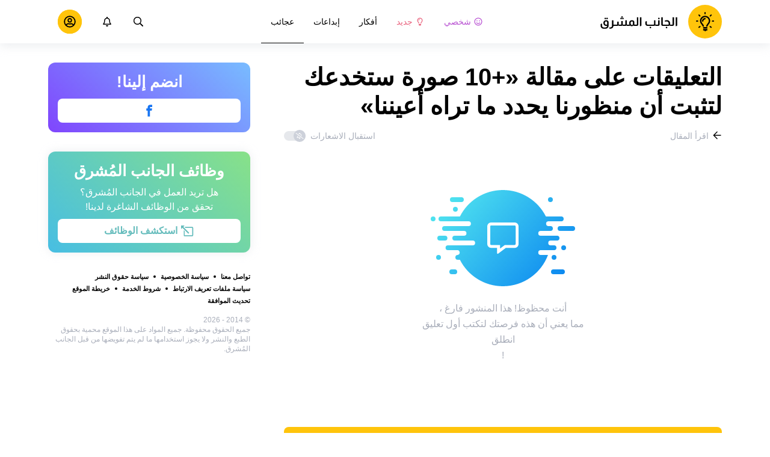

--- FILE ---
content_type: text/html; charset=utf-8
request_url: https://brightside-arabic.com/wonder-curiosities/10-swrt-stkhdk-ltthbt-an-mnzwrna-yhdd-ma-trah-aynna-9940/comments/
body_size: 75504
content:
<!DOCTYPE html>
<html lang="ar" dir="rtl">
  <head>
    <meta name="charset" content="utf-8" >
<meta name="referrer" content="always" >
<meta name="referrer" content="unsafe-url" >
<meta name="viewport" content="width=device-width, initial-scale=1, user-scalable=no" >
<meta name="bsi" content="163827467094" >
<meta data-react-helmet="true" property="og:url" content="https://brightside-arabic.com/wonder-curiosities/10-swrt-stkhdk-ltthbt-an-mnzwrna-yhdd-ma-trah-aynna-9940/comments/"/><meta data-react-helmet="true" name="robots" content="max-image-preview:large"/><meta data-react-helmet="true" name="keywords" content="أفكار. إبداعات. عجائب."/><meta data-react-helmet="true" property="facebook_app_id" content="520588598864041"/><meta data-react-helmet="true" property="fb:app_id" content="520588598864041"/><meta data-react-helmet="true" property="fb:pages" content="109784423839302"/><meta data-react-helmet="true" name="description" content="اكتشف آراء المستخدمين في مقالة «+10 صورة ستخدعك لتثبت أن منظورنا يحدد ما تراه أعيننا» وأضف تعليقاتك على الموقع الإلكتروني المخصص للفنون والمواضيع الملهمة في «الجانب المُشرق»."/>

    <script>
        window.__webpack_public_path__ = 'https://wl-static.cf.tsp.li/wl-frontend/client/dist/desktop/';
    </script>
    <!-- preconnect -->
      <link rel="preconnect" href="https://wl-brightside-arabic.cf.tsp.li/" />
      <link rel="preconnect" href="https://wl-static.cf.tsp.li/" />
    <!-- preconnect end -->

    <!-- preload -->
    <link rel="preload" as="script" href="https://securepubads.g.doubleclick.net/tag/js/gpt.js" />
<link rel="preload" as="script" href="https://www.google-analytics.com/analytics.js" />
<link rel="preload" as="script" href="https://cdn.cookielaw.org/scripttemplates/otSDKStub.js" />
<link rel="preload" as="script" href="https://cdn.cookielaw.org/consent/tcf.stub.js" />
<link rel="preload" as="script" href="//c.amazon-adsystem.com/aax2/apstag.js" />
<link rel="preload" as="script" href="https://www.googletagmanager.com/gtag/js?id=G-QTKWX18VW4" />

    <link rel="canonical" href="https://brightside-arabic.com/wonder-curiosities/10-swrt-stkhdk-ltthbt-an-mnzwrna-yhdd-ma-trah-aynna-9940/comments" />
<link data-chunk="main" rel="preload" as="script" href="https://wl-static.cf.tsp.li/wl-frontend/client/dist/store/main-bundle-0daf4745.js">
<link data-chunk="main" rel="preload" as="style" href="https://wl-static.cf.tsp.li/wl-frontend/client/dist/consent/main-bundle-d2930d8d.css">
<link data-chunk="main" rel="preload" as="script" href="https://wl-static.cf.tsp.li/wl-frontend/client/dist/consent/main-bundle-d2930d8d.js">
<link data-chunk="CommentsPage-desktop" rel="preload" as="style" href="https://wl-static.cf.tsp.li/wl-frontend/client/dist/desktop/55375-chunk-455fd132.css">
<link data-chunk="default-desktop" rel="preload" as="style" href="https://wl-static.cf.tsp.li/wl-frontend/client/dist/desktop/37058-chunk-455fd132.css">
<link data-chunk="vert" rel="preload" as="style" href="https://wl-static.cf.tsp.li/wl-frontend/client/dist/desktop/61471-chunk-455fd132.css">
<link data-chunk="main" rel="preload" as="style" href="https://wl-static.cf.tsp.li/wl-frontend/client/dist/desktop/main-bundle-455fd132.css">
<link data-chunk="main" rel="preload" as="script" href="https://wl-static.cf.tsp.li/wl-frontend/client/dist/desktop/vendor-bundle-455fd132.js">
<link data-chunk="main" rel="preload" as="script" href="https://wl-static.cf.tsp.li/wl-frontend/client/dist/desktop/main-bundle-455fd132.js">
<link data-chunk="ar-ar-data-json" rel="preload" as="script" href="https://wl-static.cf.tsp.li/wl-frontend/client/dist/desktop/ar-ar-data-json-chunk-455fd132.js">
<link data-chunk="vert" rel="preload" as="script" href="https://wl-static.cf.tsp.li/wl-frontend/client/dist/desktop/vert-chunk-455fd132.js">
<link data-chunk="vert-pb-1090" rel="preload" as="script" href="https://wl-static.cf.tsp.li/wl-frontend/client/dist/desktop/vert-pb-1090-chunk-455fd132.js">
<link data-chunk="default-desktop" rel="preload" as="script" href="https://wl-static.cf.tsp.li/wl-frontend/client/dist/desktop/default-desktop-chunk-455fd132.js">
<link data-chunk="decorator" rel="preload" as="script" href="https://wl-static.cf.tsp.li/wl-frontend/client/dist/desktop/decorator-chunk-455fd132.js">
<link data-chunk="CommentsPage-desktop" rel="preload" as="script" href="https://wl-static.cf.tsp.li/wl-frontend/client/dist/desktop/CommentsPage-desktop-chunk-455fd132.js">
<link ref="alternate" type="application/rss+xml" href="https://brightside-arabic.com/rss">
    <!-- preload end -->

    <link rel="manifest" href="/manifest.json">
    <title data-react-helmet="true">التعليقات على مقالة «+10 صورة ستخدعك لتثبت أن منظورنا يحدد ما تراه أعيننا» / الجانب المُشرق</title>

    
    <link rel="shortcut icon" href="/favicon.ico" type="image/x-icon">
    <link rel="icon" type="image/png" sizes="16x16" href="/favicons/favicon-16x16.png">
    <link rel="icon" type="image/png" sizes="32x32" href="/favicons/favicon-32x32.png">
    <link rel="icon" type="image/png" sizes="48x48" href="/favicons/favicon-48x48.png">
    <link rel="icon" type="image/png" sizes="48x48" href="/favicons/favicon-48x48.png">
    <link rel="apple-touch-icon" sizes="57x57" href="/favicons/apple-touch-icon-57x57.png">
    <link rel="apple-touch-icon" sizes="60x60" href="/favicons/apple-touch-icon-60x60.png">
    <link rel="apple-touch-icon" sizes="72x72" href="/favicons/apple-touch-icon-72x72.png">
    <link rel="apple-touch-icon" sizes="76x76" href="/favicons/apple-touch-icon-76x76.png">
    <link rel="apple-touch-icon" sizes="114x114" href="/favicons/apple-touch-icon-114x114.png">
    <link rel="apple-touch-icon" sizes="120x120" href="/favicons/apple-touch-icon-120x120.png">
    <link rel="apple-touch-icon" sizes="144x144" href="/favicons/apple-touch-icon-144x144.png">
    <link rel="apple-touch-icon" sizes="152x152" href="/favicons/apple-touch-icon-152x152.png">
    <link rel="apple-touch-icon" sizes="167x167" href="/favicons/apple-touch-icon-167x167.png">
    <link rel="apple-touch-icon" sizes="180x180" href="/favicons/apple-touch-icon-180x180.png">
    <link rel="apple-touch-icon" sizes="1024x1024" href="/favicons/apple-touch-icon-1024x1024.png">  
  

    <link data-chunk="main" rel="stylesheet" href="https://wl-static.cf.tsp.li/wl-frontend/client/dist/consent/main-bundle-d2930d8d.css">
<link data-chunk="main" rel="stylesheet" href="https://wl-static.cf.tsp.li/wl-frontend/client/dist/desktop/main-bundle-455fd132.css">
<link data-chunk="vert" rel="stylesheet" href="https://wl-static.cf.tsp.li/wl-frontend/client/dist/desktop/61471-chunk-455fd132.css">
<link data-chunk="default-desktop" rel="stylesheet" href="https://wl-static.cf.tsp.li/wl-frontend/client/dist/desktop/37058-chunk-455fd132.css">
<link data-chunk="CommentsPage-desktop" rel="stylesheet" href="https://wl-static.cf.tsp.li/wl-frontend/client/dist/desktop/55375-chunk-455fd132.css">

    
    
    <script type="text/javascript">
      window.googletag = window.googletag || {cmd: []};
    </script>
  
    
    <script type="text/javascript">
    (function initApsTag(a9, a, p) {
      if (a[a9]) return;
      function q(c, r) { a[a9]._Q.push([c, r]); }
  
      a[a9] = {
        init: function() { q('i', arguments); },
        fetchBids: function() { q('f', arguments); },
        setDisplayBids: function() {},
        targetingKeys: function() { return []; },
        _Q: []
      };
    })('apstag', window, document);
    </script>
    
    <script type="text/javascript">
      window.Ya || (window.Ya = {});
      window.yaContextCb = window.yaContextCb || [];
      window.Ya.adfoxCode || (window.Ya.adfoxCode = {});
      window.Ya.adfoxCode.hbCallbacks || (window.Ya.adfoxCode.hbCallbacks = []);
    </script>
  
    
    
    
  

    
  </head>
  <body data-domain="brightside-arabic.com" data-locale-short="ar">
    
    <!-- for facebook embeds -->
    <div id="fb-root"></div>
    
    
  <script type="text/javascript">
  (function () {
    // @todo hack for scroll to element currrect work with initial load
    if (window.location.hash) {
      window.history.scrollRestoration = "manual";
    }
    window.addEventListener("load", function () {
        window.domLoadEventFired = true;
    });
  })();
  </script>
  
  
<div id='root'><div class="e72d443d869118c73f0c"><div class="g-recaptcha" data-size="invisible" data-sitekey="6LfWqp8UAAAAAKJiZWQhihJMebm2_awH0L5AEoxs"></div><header class="cf2ade461366b6e8bbc3" data-test-id="header"><div class="a722d6a11fa19848c511"><a aria-label="logo" data-test-id="brand-logo" class="bb4c5b8a7a368279369d" href="/"><div class="d05ecfe2cfb8cbdeef6d"><img src="https://wl-static.cf.tsp.li/brightsidearabic/client/svg/logo-desktop-big-rtl.svg" width="203" height="56" alt="الجانب المُشرق"/></div></a><nav class="e65ad9eef1a14c86dd5a" data-test-id="navigation"><a class="d81df668cf9195c1a7ec f483f54ffd77cb63040a" data-test-id="link-personal-feed" href="/personal-feed"><svg class="e7f22bab97553786641d f499a4cbe929520d2f9f e50cb92145789f4c7355"><use href="#SvgSmileFull" xlink:href="#SvgSmileFull"></use></svg>شخصي</a><a class="cd71daa3e37ef4ab1307 f483f54ffd77cb63040a" data-test-id="link-new" href="/"><svg class="e7f22bab97553786641d f499a4cbe929520d2f9f e50cb92145789f4c7355"><use href="#SvgLump" xlink:href="#SvgLump"></use></svg>جديد</a><div class="eb0d8f12c1e325e3bd04"><div class="c0dfb7b4b10354a6d9fa f483f54ffd77cb63040a f483f54ffd77cb63040a" data-test-id="link-rubric-1">أفكار</div><div class="c0dfb7b4b10354a6d9fa f483f54ffd77cb63040a f483f54ffd77cb63040a" data-test-id="link-rubric-2">إبداعات</div><div class="c0dfb7b4b10354a6d9fa f483f54ffd77cb63040a df00379cefea1edd0223 f483f54ffd77cb63040a" data-test-id="link-rubric-3">عجائب</div></div></nav><div class="ea636e60557b7d483f04" data-test-id="search-field"><div class="b1963cb51f58f0c00070"><div class="c8d6297219d23efc9b6b"><div class="ed0cb4102e5d0d5b3d12"></div><div class="babbc961c4f379090434 d64866189849fdc3a9fa" data-test-id="search-icon"><svg class="e0ac1d5b3d988a7a94a1 f499a4cbe929520d2f9f a5effcf37cd85275530e f499a4cbe929520d2f9f a6ff9bc2fd7febbd054c"><use href="#SvgSearch" xlink:href="#SvgSearch"></use></svg></div><div class="a726f45e4b4e66b98ddd"><div class="a31ccabe33a4ea2eedb1 dc2789448a97bda85b27 f32e74145e66fb697664"><input type="text" class="ce8502b0dbfc9d4b2089" placeholder="البحث بالمقالات" aria-label="البحث بالمقالات" data-test-id="input" value=""/></div></div></div></div></div><div class="cae448dccd5f8503311e" data-test-id="notifications-link"><div class="e8019d5a5071c46a3d9e"><div class="d4f150e24d261ece3cd8"><svg class="e0ac1d5b3d988a7a94a1 f499a4cbe929520d2f9f a5effcf37cd85275530e f499a4cbe929520d2f9f"><use href="#SvgNotification" xlink:href="#SvgNotification"></use></svg></div></div></div><div class="afcff73076a4c99a6143" data-test-id="user-menu"><div class="f6fdfc4d0dc10cd47c86"><div class="c2bef147c5b66019f3e9 e5bd1d51f3dde555da2c c2bef147c5b66019f3e9"><div class="placeholder"><div class="b2d9d53d55bf99959bff"><img src="https://wl-static.cf.tsp.li/brightsidearabic/client/svg/user-unauthorized.svg" class="d8839988e7f30be7cb94" alt="الجانب المُشرق"/></div></div></div></div></div></div></header><div class="c6fe1ed11b6d5664cfe7"><aside class="bcaeb8b2f04e70f2bf3d"><div class="cbca70299449e1c667c6 aed62af27ad9dd3e8c03" data-test-id="aside-bar"><div class="e4d7871e8251c19c67cc dfa9023f345239d1e023 aed62af27ad9dd3e8c03"><div class="c5fc643dd7d3efd84588" data-test-id="join-us"><div class="d0291d736991c4c839ca" data-test-id="title">انضم إلينا!</div><div class="ed08fdc5e11ab05c48d5"><a href="https://www.facebook.com/الجانب-المشرق-109784423839302" target="_blank" rel="nofollow noopener noreferrer" class="febd6b5144255dd8a33a f74cb7b823a3813e18ae e435d4ba4f403aa6d2f1 d8a39828bdf158602561 e4e1b2ae5349d5371761 e435d4ba4f403aa6d2f1 d8a39828bdf158602561 ac6e607ec58961f1b6c0 e435d4ba4f403aa6d2f1 d8a39828bdf158602561" tabindex="-1" title="Facebook" data-test-id="join-button-facebook"><div class="af48c1a91e84c159d6d7"><div class="icon-field"><div class="e7b1c57f7bfd4ea62aa0"><svg class="c53c017facf16f250282 f499a4cbe929520d2f9f ad5d30a8c274def6207b"><use href="#SvgFb" xlink:href="#SvgFb"></use></svg></div><div class="cc687c31d2bce50f512c"><svg class="c53c017facf16f250282 f499a4cbe929520d2f9f ad5d30a8c274def6207b"><use href="#SvgFb" xlink:href="#SvgFb"></use></svg></div></div><div class="d966b67db37cfa4dfaf8"></div></div></a></div></div></div><div class="dfa9023f345239d1e023 aed62af27ad9dd3e8c03"><div class="abd4cd2c8e1050da5c8b" data-test-id="careers"><div><div class="d36eee77d6008dabe43d" data-test-id="title">وظائف الجانب المُشرق</div><div class="bb559e10c9e4af8619be" data-test-id="description">هل تريد العمل في الجانب المُشرق؟ <br/> تحقق من الوظائف الشاغرة لدينا!</div><div class="b3d6e67d14d60a62d090"><a href="https://www.jointhesoul.com/jobs/" target="_blank" rel="nofollow noopener noreferrer" class="e435d4ba4f403aa6d2f1 d8a39828bdf158602561 ebcd27ee1950e440bb73" tabindex="-1" data-test-id="careers-link"><div class="af48c1a91e84c159d6d7"><div class="icon-field"><div class="e7b1c57f7bfd4ea62aa0"><svg class="f499a4cbe929520d2f9f a0556ae93af152e81190 fb29514670cc64d338ae f499a4cbe929520d2f9f"><use href="#SvgExternal" xlink:href="#SvgExternal"></use></svg></div><div class="cc687c31d2bce50f512c"><svg class="f499a4cbe929520d2f9f a0556ae93af152e81190 fb29514670cc64d338ae f499a4cbe929520d2f9f"><use href="#SvgExternal" xlink:href="#SvgExternal"></use></svg></div></div><div class="d966b67db37cfa4dfaf8"><div class="label">استكشف الوظائف</div></div></div></a></div></div></div></div><div class="aed62af27ad9dd3e8c03"><div class="f44805724a15eec46284"><ul class="a709903112970f964919"><li class="eeda531373d23e56dcba"><a href="https://www.thesoul-publishing.com/contact" target="blank" class="dd40d7c948c447e28223" data-test-id="menu-link-0">تواصل معنا</a></li><li class="eeda531373d23e56dcba"><a class="dd40d7c948c447e28223" data-test-id="menu-link-1" href="/privacy/">سياسة الخصوصية</a></li><li class="eeda531373d23e56dcba"><a class="dd40d7c948c447e28223" data-test-id="menu-link-2" href="/copyrights/">سياسة حقوق النشر</a></li><li class="eeda531373d23e56dcba"><a class="dd40d7c948c447e28223" data-test-id="menu-link-3" href="/cookies/">سياسة ملفات تعريف الارتباط</a></li><li class="eeda531373d23e56dcba"><a class="dd40d7c948c447e28223" data-test-id="menu-link-4" href="/tos/">شروط الخدمة</a></li><li class="eeda531373d23e56dcba"><a class="dd40d7c948c447e28223" data-test-id="menu-link-5" href="/sitemap/">خريطة الموقع</a></li><li class="eeda531373d23e56dcba"><a href="#" target="blank" class="dd40d7c948c447e28223" data-test-id="menu-link-6">تحديث الموافقة</a></li></ul></div></div><div class="cdff5cf89d3bf768c987" data-test-id="copyright"><div class="copyright">© 2014 - 2026 <b><a href="https://thesoul-publishing.com/" target="_blank" rel="nofollow noopener noreferrer"> </a></b> <br/> 
جميع الحقوق محفوظة. جميع المواد على هذا الموقع محمية بحقوق الطبع والنشر ولا يجوز استخدامها ما لم يتم تفويضها من قبل الجانب المُشرق.</div></div></div></aside><main class="ba98018b3f2de4397e5c"><article class="ae6b8a925e7933c2aa27" data-test-id="article" itemscope="" itemType="https://schema.org/Article"><div class="cbca70299449e1c667c6 aed62af27ad9dd3e8c03 dc9c234bcfaf5e67ef89 a66ff723184d3e3c66ce"><h1 class="d048ccc10f4818c77eb0" data-test-id="title" itemProp="name">التعليقات على مقالة «+10 صورة ستخدعك لتثبت أن منظورنا يحدد ما تراه أعيننا»</h1><div class="e98efbbf5ba173895a52"><div class="a75d40f5d6e6c8422b08"><div class="fa2fd596fef400138593"><a type="ghost" class="ae8cca3506f50fc54d6c eeab1c8ee6928134e037 left a8087fb3b23235efcfda" data-test-id="back-to-article-link" data-google-interstitial="false" href="/wonder-curiosities/10-swrt-stkhdk-ltthbt-an-mnzwrna-yhdd-ma-trah-aynna-9940/"><span><svg class="e6c01929e0ddee875a1f"><use href="#SvgArrowBack" xlink:href="#SvgArrowBack"></use></svg></span><span class="b6db1ebe9e0a7e373b93">اقرأ المقال</span></a></div><div class="aed62af27ad9dd3e8c03">استقبال الاشعارات<div class="a1c330131c25560eec4e aed62af27ad9dd3e8c03"><div class="dcae5f9be8643b0773a1 toggler c37208d0ce82077e27d4 dcae5f9be8643b0773a1" data-test-id="button-toggle"><div class="c2a6d35e38209245b524"><svg class="ff743953dd7deb0071e5"><use href="#SvgBellOff" xlink:href="#SvgBellOff"></use></svg></div></div></div></div></div><div class="a4ab024ac5da3d718302" data-test-id="no-comments-block"><div class="f854bc27dc1d545022d6"><div class="dbe998a29fe68349b05e"><div data-test-id="image" class="dc77d64c235b8ed06ae6 d14a99836edcd68dc169 e1943a10a910e12f38f2 b43c5deead2fdc117d1c"></div><div class="a583cc618f8204bb2895" data-test-id="title"></div></div></div><div class="a9ef5f61eda3a00d428c"><div> أنت محظوظ! هذا المنشور فارغ ، </div> <div> مما يعني أن هذه فرصتك لتكتب أول تعليق </div>انطلق <div> ! </div></div></div></div><div class="c2334a8526a3ab520c6b"><div class="ab1a7c7e8446c292ec21 aed62af27ad9dd3e8c03 cbca70299449e1c667c6 aed62af27ad9dd3e8c03"><button type="button" class="e435d4ba4f403aa6d2f1 d8a39828bdf158602561" tabindex="-1" data-test-id="authorize-to-comment-button"><div class="af48c1a91e84c159d6d7"><div class="icon-field"><div class="e7b1c57f7bfd4ea62aa0"></div><div class="cc687c31d2bce50f512c"></div></div><div class="d966b67db37cfa4dfaf8"><div class="label">سجل الدخول لإضافة تعليق</div></div></div></button></div></div></div><meta itemProp="description" content="يمكن أن يتحول غرض عادي تماماً إلى شيء مذهلٍ للغاية بفضل تحولٍ بسيط في منظور رؤيتنا. وربما نظن أن عقلنا يمارس ألاعيبه، لكن زاوية التصوير الصحيحة يمكنها أن تخفي السياق الحقيقي للمشهد. وتظهر متعة الأمر عندما ينجح بعض المصورين سعداء الحظ في التقاط تلك الأوهام البصرية الرائعة، ثم مشاركتها على الإنترنت في محاولةٍ لخداع أدمغتنا."/><link rel="image" itemProp="image" href="https://wl-brightside-arabic.cf.tsp.li/resize/1200x630/jpg/e96/e4b/0f4b715967be12bfad7a53d757.jpg"/><meta itemProp="datePublished" content="2022-10-27T00:30:00.000Z"/><meta itemProp="dateModified" content="2022-10-27T00:30:00.000Z"/></article><div></div></main><button type="button" aria-label="up" class="e1e325674744792c769a"><svg class="d0cdf83a037ed7512539"><use href="#SvgArrowUp" xlink:href="#SvgArrowUp"></use></svg></button></div><div class="aeddaf4b5e9c089b0bd8"><div class="ae73dac59922a80bcdc7"><div class="b9f4e7656e293a983fd1 cff6842d5a2c2199597f"><a type="default" class="bbfb44c7b4cabb53dd07 eeab1c8ee6928134e037 left c5027e4ed9605843a7dc" data-google-interstitial="false" href="/"><span class="b6db1ebe9e0a7e373b93">الجانب المُشرق</span></a><span class="d0ef1dd457c96a8183f8 c5027e4ed9605843a7dc">/</span><a type="default" class="bbfb44c7b4cabb53dd07 eeab1c8ee6928134e037 left c5027e4ed9605843a7dc" data-google-interstitial="false" href="/wonder-curiosities/"><span class="b6db1ebe9e0a7e373b93">مثير للفضول</span></a><span class="d0ef1dd457c96a8183f8 c5027e4ed9605843a7dc">/</span><a type="default" class="bbfb44c7b4cabb53dd07 eeab1c8ee6928134e037 left c5027e4ed9605843a7dc" data-google-interstitial="false" href="/wonder-curiosities/10-swrt-stkhdk-ltthbt-an-mnzwrna-yhdd-ma-trah-aynna-9940/"><span class="b6db1ebe9e0a7e373b93">+10 صورة ستخدعك لتثبت أن منظورنا يحدد ما تراه أعيننا</span></a><span class="d0ef1dd457c96a8183f8 c5027e4ed9605843a7dc">/</span><span>التعليقات</span></div></div></div><div class="ae275ed623cde280d6e6" data-test-id="article-bottom-recommended"><div class="c1cc5330397a0e59aa70"><div><div style="position:relative"></div></div></div></div></div></div>

<symbol style="display:none"><svg viewBox="0 0 64 64" xmlns="http://www.w3.org/2000/svg" id="SvgSmileFull"><path d="M32 6C17.637 6 6 17.637 6 32s11.637 26 26 26 26-11.637 26-26S46.363 6 32 6zm0 46.968c-11.564 0-20.968-9.404-20.968-20.968S20.436 11.032 32 11.032 52.968 20.436 52.968 32 43.564 52.968 32 52.968zm-8.387-22.645c1.856 0 3.355-1.5 3.355-3.355 0-1.856-1.5-3.355-3.355-3.355a3.351 3.351 0 0 0-3.355 3.355c0 1.855 1.5 3.355 3.355 3.355zm16.774 0c1.856 0 3.355-1.5 3.355-3.355 0-1.856-1.5-3.355-3.355-3.355a3.351 3.351 0 0 0-3.355 3.355c0 1.855 1.5 3.355 3.355 3.355zm.42 7.61A11.441 11.441 0 0 1 32 42.066c-3.407 0-6.626-1.5-8.806-4.131a2.524 2.524 0 0 0-3.544-.325 2.523 2.523 0 0 0-.325 3.543A16.457 16.457 0 0 0 32 47.086c4.906 0 9.53-2.16 12.675-5.934a2.513 2.513 0 0 0-.325-3.543 2.524 2.524 0 0 0-3.544.325z" fill="currentColor"></path></svg></symbol><symbol style="display:none"><svg viewBox="0 0 64 64" xmlns="http://www.w3.org/2000/svg" id="SvgLump"><path d="M32 14.125c-5.414 0-9.818 4.374-9.818 9.75a1.63 1.63 0 0 0 1.636 1.625 1.63 1.63 0 0 0 1.637-1.625c0-3.585 2.937-6.5 6.545-6.5a1.63 1.63 0 0 0 1.636-1.625A1.63 1.63 0 0 0 32 14.125zm-8.176 38.51c0 .32.095.632.274.898l2.507 3.742a1.64 1.64 0 0 0 1.362.725h8.065c.548 0 1.06-.272 1.362-.725l2.507-3.742c.178-.266.273-.579.274-.898l.005-4.385H23.82l.004 4.385zM32 6c-10.46 0-18 8.427-18 17.875 0 4.507 1.682 8.618 4.455 11.76 1.702 1.928 4.371 5.971 5.361 9.36V45h4.91v-.012a4.775 4.775 0 0 0-.22-1.43c-.572-1.808-2.335-6.578-6.359-11.138a12.908 12.908 0 0 1-3.233-8.546c-.02-7.479 6.103-13 13.086-13 7.218 0 13.09 5.832 13.09 13 0 3.146-1.149 6.18-3.236 8.546-4 4.53-5.77 9.29-6.351 11.117-.15.47-.227.96-.227 1.453V45h4.909v-.005c.99-3.39 3.66-7.433 5.361-9.36A17.714 17.714 0 0 0 50 23.876C50 14.002 41.94 6 32 6z" fill="currentColor"></path></svg></symbol><symbol style="display:none"><svg viewBox="0 0 64 64" xmlns="http://www.w3.org/2000/svg" id="SvgSearch"><path d="m57.642 53.62-12.33-12.329a1.205 1.205 0 0 0-.862-.355h-1.34a21.067 21.067 0 0 0 5.138-13.812C48.248 15.455 38.793 6 27.124 6 15.455 6 6 15.455 6 27.124c0 11.669 9.455 21.124 21.124 21.124 5.281 0 10.105-1.94 13.812-5.139v1.34c0 .326.132.63.355.864l12.33 12.329a1.22 1.22 0 0 0 1.726 0l2.295-2.295a1.22 1.22 0 0 0 0-1.727zM27.124 43.373c-8.978 0-16.25-7.271-16.25-16.249 0-8.978 7.272-16.25 16.25-16.25s16.25 7.272 16.25 16.25-7.272 16.25-16.25 16.25z" fill="currentColor"></path></svg></symbol><symbol style="display:none"><svg viewBox="0 0 64 64" xmlns="http://www.w3.org/2000/svg" id="SvgNotification"><path d="M53.154 42.795c-1.897-2.108-5.448-5.28-5.448-15.67 0-7.891-5.35-14.209-12.565-15.758V9.25C35.14 7.455 33.734 6 32 6s-3.14 1.455-3.14 3.25v2.117c-7.216 1.55-12.566 7.867-12.566 15.758 0 10.39-3.55 13.562-5.448 15.67A3.233 3.233 0 0 0 10 45c.01 1.666 1.275 3.25 3.153 3.25h37.694c1.878 0 3.143-1.584 3.153-3.25a3.232 3.232 0 0 0-.846-2.205zm-36.522.58c2.085-2.84 4.363-7.55 4.374-16.191 0-.02-.006-.039-.006-.059 0-6.283 4.924-11.375 11-11.375s11 5.092 11 11.375c0 .02-.006.039-.006.059.01 8.643 2.29 13.351 4.374 16.191H16.632zM32 58c3.469 0 6.283-2.91 6.283-6.5H25.717c0 3.59 2.814 6.5 6.283 6.5z" fill="currentColor"></path></svg></symbol><symbol style="display:none"><svg viewBox="0 0 64 64" xmlns="http://www.w3.org/2000/svg" id="SvgFb"><path d="M38.37 15.9h6.702V6h-7.878v.036c-9.546.338-11.502 5.703-11.674 11.339h-.02v4.943H19v9.695h6.5V58h9.796V32.013h8.024l1.55-9.695h-9.571v-2.986c0-1.905 1.267-3.432 3.071-3.432z" fill="currentColor" fill-rule="evenodd"></path></svg></symbol><symbol style="display:none"><svg width="24" height="24" fill="none" xmlns="http://www.w3.org/2000/svg" id="SvgExternal"><path d="M17.625 11.502v7.81c0 .932-.756 1.688-1.688 1.688H3.563a1.687 1.687 0 0 1-1.688-1.688V6.938c0-.931.756-1.687 1.688-1.687h11.952c.376 0 .564.454.298.72l-.844.844a.422.422 0 0 1-.298.123H3.773a.21.21 0 0 0-.21.211v11.954a.21.21 0 0 0 .21.21h11.954a.21.21 0 0 0 .21-.21v-6.757c0-.112.045-.219.124-.298l.844-.844a.422.422 0 0 1 .72.299zM21.703 3h-4.78a.422.422 0 0 0-.299.72l1.694 1.695-9.57 9.57a.422.422 0 0 0 0 .596l.796.796a.422.422 0 0 0 .597 0l9.57-9.57L21.404 8.5c.264.264.72.079.72-.298v-4.78A.422.422 0 0 0 21.703 3z" fill="currentColor"></path></svg></symbol><symbol style="display:none"><svg width="16" height="16" fill="none" xmlns="http://www.w3.org/2000/svg" id="SvgArrowBack"><path fill-rule="evenodd" clip-rule="evenodd" d="m8.171 14.397.575-.581a.355.355 0 0 0 0-.499L4.244 8.763h9.908a.35.35 0 0 0 .348-.352v-.822a.35.35 0 0 0-.348-.352H4.244l4.502-4.554a.355.355 0 0 0 0-.499l-.575-.58a.345.345 0 0 0-.492 0L1.602 7.75a.355.355 0 0 0 0 .498l6.077 6.148a.345.345 0 0 0 .492 0z" fill="#000"></path></svg></symbol><symbol style="display:none"><svg width="16" height="16" fill="none" xmlns="http://www.w3.org/2000/svg" id="SvgBellOff"><path fill-rule="evenodd" clip-rule="evenodd" d="m2.231 3.069 12.147 9.13c.14.108.163.305.05.44l-.202.244a.334.334 0 0 1-.457.048L1.622 3.801a.304.304 0 0 1-.05-.44l.203-.244a.334.334 0 0 1 .456-.048zm3.432 4.959c-.14 1.07-.502 1.73-.841 2.16h3.714l1.247.937h-5.68a.638.638 0 0 1-.653-.625.597.597 0 0 1 .175-.424l.065-.067c.382-.388.986-1.003 1.05-2.676l.923.695zM8 4.875c1.257 0 2.275.98 2.275 2.188v.005l-.001.006c0 .329.023.62.057.893l1.209.909c-.17-.432-.292-1.006-.292-1.813 0-1.518-1.106-2.733-2.598-3.031v-.407A.638.638 0 0 0 8 3c-.359 0-.65.28-.65.625v.407a3.382 3.382 0 0 0-1.404.64l.776.582A2.327 2.327 0 0 1 8 4.875zm1.3 6.875C9.3 12.44 8.716 13 8 13c-.717 0-1.3-.56-1.3-1.25h2.6z" fill="currentColor"></path></svg></symbol><symbol style="display:none"><svg viewBox="0 0 64 64" xmlns="http://www.w3.org/2000/svg" id="SvgArrowUp"><path d="m6.412 32.685 2.318 2.298a1.414 1.414 0 0 0 1.988 0l18.168-18.006v39.63A1.4 1.4 0 0 0 30.292 58h3.279a1.4 1.4 0 0 0 1.405-1.393v-39.63l18.169 18.006a1.414 1.414 0 0 0 1.987 0l2.32-2.298a1.384 1.384 0 0 0 0-1.97L32.924 6.408a1.414 1.414 0 0 0-1.987 0L6.412 30.715a1.384 1.384 0 0 0 0 1.97z" fill="currentColor" fill-rule="evenodd"></path></svg></symbol><script>window.SVG_STATE = {"SvgSmileFull":null,"SvgLump":null,"SvgSearch":null,"SvgNotification":null,"SvgFb":null,"SvgExternal":null,"SvgArrowBack":null,"SvgBellOff":null,"SvgArrowUp":null}</script>

<script>
  // <![CDATA[ 
  window.SSR_STATE = {"favorites":{"articles":{"data":{"allFetched":false,"articles":[]},"isFetching":false},"counters":{"data":{},"isFetching":false}},"user":{"data":{"avatar":"","birthday":"","email":"","gender":0,"name":"","settings":{}},"isFetching":false},"votes":{"articleVotes":{"data":{},"isFetching":false},"commentVotes":{"data":{},"isFetching":false},"atomVotes":{"data":{},"isFetching":false}},"settings":{"isFetching":false,"isUpdating":false,"data":{"features":{},"items":[],"isButtonUpVisible":false,"PPID":""}},"@wl/config":{"appTemplate":"default","direction":"rtl","disabledRoutes":["/app"],"brandSpecificRoutes":[],"enableAntiAdBlock":true,"cdnHost":"https://wl-static.cf.tsp.li","project":{"locale":"ar","name":"AdMe.ru","host":"brightside-arabic.com","googleTrackingId":"UA-155002570-1","title":"الجانب المشرق — أفكار. إبداعات. عجائب.","localeFull":"ar_AE","localeDir":"ar","titleShort":"الجانب المُشرق","meta":{"main":[{"attributes":[{"name":"name","value":"facebook-domain-verification"},{"name":"content","value":"icm408vnwmp3kbbt9dbr11egk5n58x"}]}]}},"api":{"hostname":"https://wba.brightside-arabic.com","framesUrl":"https://frame.brightside-arabic.com","internalHostname":"http://wba-svc-stage-3-prod-php-nginx.wl-backend.svc.cluster.local"},"firebase":{"apiKey":"AIzaSyDqgxLmZN6kYUP52OEQM58rVM4C3it9IHY","authDomain":"thesoul-mobile-applications.firebaseapp.com","databaseURL":"https://thesoul-mobile-applications.firebaseio.com","projectId":"thesoul-mobile-applications","storageBucket":"thesoul-mobile-applications.appspot.com","messagingSenderId":"972168234735","appId":"1:972168234735:web:580f66745ade465797fd1a","measurementId":"G-D3PXSNQHKC"},"copyrightUrl":"https://thesoul-publishing.com/","careersUrl":"https://www.jointhesoul.com/jobs/","notifications":{},"advertisement":{"ampFallback":[{"image":"/brightsidearabic/client/images/amp-ad-fallback-1.jpg","link":"https://brightsideapp.onelink.me/8dYX/424b638"},{"image":"/brightsidearabic/client/images/amp-ad-fallback-2.jpg","link":"https://brightsideapp.onelink.me/8dYX/3c8beb38"},{"image":"/brightsidearabic/client/images/amp-ad-fallback-3.jpg","link":"https://brightsideapp.onelink.me/8dYX/76bedb77"},{"image":"/brightsidearabic/client/images/amp-ad-fallback-4.jpg","link":"https://brightsideapp.onelink.me/8dYX/7d400eac"}],"adsId":"2e7b41f9-1dd8-56e6-8e1b-788ad78a9b9e","ccTargeting":true,"usePPID":true},"share":{"pinterest":{"icon":"pt","url":"https://www.pinterest.com/pin/create/button/","query":"url={url}&media={image}&description={title}","titleId":"wl.share.button.title.pinterest"},"facebook":{"icon":"fb","url":"https://www.facebook.com/sharer/sharer.php","query":"title={title}&description={description}&u={url}&picture={image}","titleId":"wl.share.button.title.facebook"},"facebookSendDialog":{"icon":"fm","url":"http://www.facebook.com/dialog/send","query":"app_id={appId}&redirect_uri={redirectUri}&link={url}","titleId":"","data":{"appId":"","redirectUri":""}},"facebookMessenger":{"icon":"fm","url":"fb-messenger://share/","query":"link={url}&app_id={appId}","titleId":"","data":{"appId":""}},"twitter":{"icon":"tw","url":"https://twitter.com/share","query":"text={title}&url={url}&counturl={url}&via={account}","data":{"account":""},"titleId":"wl.share.button.title.twitter"},"whatsapp":{"icon":"wa","url":"https://api.whatsapp.com/send","query":"text={title} {url}","titleId":"wl.share.button.title.whatsapp"},"vkontakte":{"icon":"vk","url":"https://vk.com/share.php","query":"url={url}&title={title}&description={description}&image={image}&noparse=true","titleId":"wl.share.button.title.vkontakte"},"odnoklassniki":{"icon":"ok","url":"https://connect.ok.ru/dk","query":"cmd=WidgetSharePreview&st.cmd=WidgetSharePreview&st.hosterId=47126&st._aid=ExternalShareWidget_SharePreview?&st.imageUrl={image}&st.shareUrl={url}","titleId":"wl.share.button.title.odnoklassniki"},"youtube":{"icon":"yt","url":"https://www.youtube.com/","query":"text={title} {url}","titleId":"wl.share.button.title.whatsapp"},"instagram":{"icon":"in","url":"https://www.instagram.com/","query":"text={title} {url}","titleId":"wl.share.button.title.whatsapp"},"telegram":{"icon":"telegram","url":"https://t.me/share/url","query":"url={url}&text={title}","titleId":"wl.share.button.title.telegram"},"dzen":{"icon":"dzen","url":"","query":"","titleId":""}},"article":{"upvotes":true,"comments":false,"favorites":true,"recommendation":true,"views":true},"profile":{"explore":true,"comments":false,"upvotes":true,"bookmarks":false},"sidebar":{"mobileApps":false},"servicePages":{"about":false,"privacy_policy":true,"contacts":false},"abTestingSettings":{"suitesSegmentMax":20},"mainMenu":{"navigation":[{"id":"trending","url":"/trending/","title":"wl.menu.items.trending.title"},{"id":"latest","url":"/latest/","title":"wl.menu.items.latest.title"},{"id":"topics","url":"/topics/","title":"wl.menu.items.topics.title"},{"id":"tags","url":"/tags/","title":"wl.menu.items.tags.title"}],"common":[{"id":"personal-feed","url":"/personal-feed","title":"abtest_feed_cta_tab_label","icon":"smile-full"},{"id":"new","url":"/","title":"wl.header.tabs.new","icon":"lump"},{"id":"popular","url":"/popular/","title":"wl.header.tabs.popular","icon":"bolt"}]},"menuLinks":{"desktop":{"navigation":[[{"title":"wl.contact-us","url":"https://www.thesoul-publishing.com/contact"},{"title":"wl.authorization.form.action.privacy-policy","url":"/privacy/"},{"title":"wl.authorization.form.action.copyright-policy","url":"/copyrights/"},{"title":"wl.authorization.form.action.cookies-policy","url":"/cookies/"},{"title":"wl.registration.form.info.terms-of-service.title","url":"/tos/"},{"title":"wl.sitemap.sitemap","url":"/sitemap/"}]],"sidebar":[[{"title":"wl.contact-us","url":"https://www.thesoul-publishing.com/contact"},{"title":"wl.authorization.form.action.privacy-policy","url":"/privacy/"},{"title":"wl.authorization.form.action.copyright-policy","url":"/copyrights/"},{"title":"wl.authorization.form.action.cookies-policy","url":"/cookies/"},{"title":"wl.registration.form.info.terms-of-service.title","url":"/tos/"},{"title":"wl.sitemap.sitemap","url":"/sitemap/"}]]},"mobile":[[{"title":"wl.authorization.form.action.privacy-policy","url":"/privacy/"},{"title":"wl.authorization.form.action.copyright-policy","url":"/copyrights/"},{"title":"wl.authorization.form.action.cookies-policy","url":"/cookies/"},{"title":"wl.registration.form.info.terms-of-service.title","url":"/tos/"},{"title":"wl.sitemap.sitemap","url":"/sitemap/"}],[{"title":"wl.contact-us","url":"https://www.thesoul-publishing.com/contact"}]],"sitemap":{"policies":[{"title":"wl.authorization.form.action.privacy-policy","url":"/privacy/"},{"title":"wl.authorization.form.action.copyright-policy","url":"/copyrights/"},{"title":"wl.authorization.form.action.cookies-policy","url":"/cookies/"},{"title":"wl.registration.form.info.terms-of-service.title","url":"/tos/"}],"about":[{"title":"wl.contact-us","url":"https://www.thesoul-publishing.com/contact"}]}},"auth":{"google":{"clientId":"972168234735-q8soucgol4godgs561iqnukbrt6ca3dr.apps.googleusercontent.com","scope":[],"enable":true},"facebook":{"clientId":"520588598864041","scope":["email"],"enable":true}},"social":{"pages":[{"id":"facebook","title":"Facebook","url":"https://www.facebook.com/الجانب-المشرق-109784423839302"}]},"apps":{"android":{"deepLinkTemplate":"{fallback}","appLinkCTA":"https://play.google.com/store/apps/details?id=com.brightside.android&referrer=utm_source%3Dbrightsidearabic_web%26utm_medium%3Dbrightsidearabic_CTA_useapp%26utm_content%3Dbrightside_appinstall%26utm_campaign%3DfixedCTA_appinstall_brightsidearabic"},"ios":{"appLinkCTA":"https://click.google-analytics.com/redirect?tid=UA-75828500-1&url=https%3A%2F%2Fitunes.apple.com%2Fus%2Fapp%2Fmy-app%2Fid1088344852&aid=com.brightside&idfa=%{idfa}&cs=brightsidearabic_web&cm=brightsidearabic_CTA_useapp&cn=fixedCTA_appinstall_brightsidearabic&cc=brightside_appinstall"}},"metaTags":{"commentsDescription":"wl.comments.page_description_BS"},"infiniteScroll":false,"brandingName":"brightsidearabic","brandingHost":"brightside-arabic.com","brandingGroup":"BS","images":{"logoBig":{"url":"/brightsidearabic/client/files/logo.jpg","size":{"width":203,"height":56}},"logoSvg":{"url":"/brightsidearabic/client/files/logo.svg","size":{"width":203,"height":56}},"logo":{"url":"/brightsidearabic/client/svg/logo-desktop-big-rtl.svg","size":{"width":203,"height":56}},"smallLogo":"/brightsidearabic/client/svg/logo.svg","logoMobile":{"url":"/brightsidearabic/client/svg/logo-mobile-big.svg","size":{"width":145,"height":32}},"userUnauthorized":"/brightsidearabic/client/svg/user-unauthorized.svg","userDefaultAvatar":"/avatars/icons_wl/8.png","share":{"url":"/brightsidearabic/client/images/share.jpg","size":{"width":672,"height":354}}},"sharingBlocks":{"buttons":{"desktopTopBottom":[{"shareId":"facebook"},{"titleId":"wl.share.button.title.facebook","shareId":"facebookSendDialog"},{"shareId":"pinterest"}],"mobile":[{"titleId":"wl.share.button.title.short.facebook","shareId":"facebook"},{"titleId":"wl.share.button.title.short.whatsapp","shareId":"whatsapp"},{"titleId":"wl.share.button.title.short.twitter","shareId":"twitter"},{"titleId":"wl.share.button.title.short.pinterest","shareId":"pinterest"},{"titleId":"wl.share.button.title.short.telegram","shareId":"telegram"},{"titleId":"wl.share.button.title.copy-link","shareId":"copyLink"}],"common":[{"shareId":"facebook"},{"shareId":"whatsapp"},{"titleId":"wl.share.button.title.facebook","shareId":"facebookSendDialog"},{"shareId":"pinterest"},{"shareId":"telegram"},{"titleId":"wl.share.button.title.copy-link","shareId":"copyLink"}],"imageDesktop":[{"shareId":"facebook"},{"shareId":"whatsapp"},{"shareId":"twitter"},{"shareId":"pinterest"},{"titleId":"wl.share.button.title.facebook","shareId":"facebookSendDialog"},{"shareId":"telegram"},{"titleId":"wl.share.button.title.copy-link","shareId":"copyLink"}],"imageMobile":[{"shareId":"facebook"},{"shareId":"whatsapp"},{"shareId":"twitter"},{"shareId":"pinterest"},{"titleId":"wl.share.button.title.short.facebook","shareId":"facebookMessenger"},{"shareId":"telegram"},{"titleId":"wl.share.button.title.copy-link","shareId":"copyLink"}]}},"env":{"WL_ANALYTICS_URL":"https://wl-analytics.tsp.li","WL_AMAZON_GATEWAY_URL":"https://wl-amazon-gateway.tsp.li"},"countryCode":"US","brandConfig":{"settings":{"project":{"id":9,"name":"الجانب المُشرق","host":"brightside-arabic.com","locale":"ar","localeFull":"ar_AE","title":"الجانب المشرق — أفكار. إبداعات. عجائب.","titleShort":"الجانب المُشرق","uuid":"2e7b41f9-1dd8-56e6-8e1b-788ad78a9b9e"},"meta":[{"attributes":[{"name":"name","value":"description"},{"name":"content","value":"موقعنا مخصص للإبداع، فقد بدأنا الجانب المشرق لنساعد على إثراء الإبداع ونشره من حولنا. نؤمن بضرورة وجود الخيال والابتكار في كل ما نفعله، لذا، فإن الجانب المشرق هو المكان الأنسب لاستضافة كل ما هو ملهم في عالمنا."}]},{"attributes":[{"name":"name","value":"keywords"},{"name":"content","value":"أفكار. إبداعات. عجائب."}]},{"attributes":[{"name":"property","value":"facebook_app_id"},{"name":"content","value":"520588598864041"}]},{"attributes":[{"name":"property","value":"fb:app_id"},{"name":"content","value":"520588598864041"}]},{"attributes":[{"name":"property","value":"fb:pages"},{"name":"content","value":"109784423839302"}]}],"appLinks":[],"analytics":{"googleTrackingId":"UA-155002570-1","googleMeasurementId":"G-QTKWX18VW4","fireBaseSenderId":"972168234735","googleTrackingAmpId":"UA-155002570-3","googleSearchKey":"010868465018534045352:di89zogucmy"},"rubrics":{"menu":[{"group":{"id":1,"title":"أفكار"},"rubrics":[{"id":3,"title":"علم النفس","title_short":"علم النفس","path":"inspiration-psychology","group_id":1,"description":"ستساعدك المقالات في قسم علم النفس على معرفة المزيد عن نفسك والآخرين، وبناء علاقات صحية مع الناس - على المستوى الشخصي والعملي.","shortDescription":"","icon":"","deprecated":false},{"id":4,"title":"حيل وأفكار","title_short":"حيل وأفكار","path":"inspiration-tips-and-tricks","group_id":1,"description":"صنع الأشياء المفيدة بيديك أمر بسيط. وستجد هنا كل الأفكار للتصميم الداخلي، والنصائح للسائقين، والخدع الذكية للتنظيف، والمزيد.","shortDescription":"","icon":"","deprecated":false},{"id":5,"title":"أمور الفتيات","title_short":"أمور الفتيات","path":"inspiration-girls-stuff","group_id":1,"description":"كل ما يتعلق بالفتيات، من الألف إلى الياء. استوحي الأفكار من مقالاتنا عن الأناقة، وجرّبي حيل التصوير، وتعرفي على أفكار جديدة للمكياج. هنا ستجدين كل شيء عن إجراءات التجميل الشائعة والعناية الأفضل بنفسك.","shortDescription":"","icon":"","deprecated":false},{"id":6,"title":"العلاقات","title_short":"العلاقات","path":"inspiration-relationships","group_id":1,"description":"ستوفر لك مقالات قسم العلاقات نصائح مفيدة عن التعايش بسلام مع الآخرين ورعاية ذاتك. ستساعدك آراء الخبراء على كشف محاولات الآخرين للتلاعب بك وستعلمك الدفاع عن حدودك الشخصية.","shortDescription":"","icon":"","deprecated":false},{"id":7,"title":"الأطفال والعائلة","title_short":"الأطفال والعائلة","path":"inspiration-family-and-kids","group_id":1,"description":"جد الكثير من القصص الشيقة عن الحياة الأسرية، والتوصيات من علماء النفس، والنصائح من التربويين، وغير ذلك الكثير.","shortDescription":"","icon":"","deprecated":false},{"id":8,"title":"الصحة","title_short":"الصحة","path":"inspiration-health","group_id":1,"description":"وسّع نطاق معرفتك بصحة الإنسان. ستجد هنا مقالات عن التغذية السليمة، وأسرار العناية بالوجه والجسم، وحقائق مثيرة للاهتمام عن عجائب أجسامنا.","shortDescription":"","icon":"","deprecated":false}]},{"group":{"id":2,"title":"إبداعات"},"rubrics":[{"id":9,"title":"منزليات","title_short":"منزليات","path":"creativity-home","group_id":2,"description":"لن تواجه صعوبة في تصميم أي ديكور داخلي بفضل مقالاتنا. تعرف على كيفية خلق جو دافئ، واختيار نباتات المنزل المثالية، وتجنب الأخطاء الشائعة عند تصميم الديكور، بالإضافة إلى الحفاظ على منزلك نظيفاً وتجديده بيديك. جد الإلهام في الأفكار المبتكرة للمصممين ومستخدمي الإنترنت الآخرين.","shortDescription":"","icon":"","deprecated":false},{"id":10,"title":"تصميمات","title_short":"تصميمات","path":"creativity-design","group_id":2,"description":"صر خبيراً في التصميم: من الموضة والأناقة إلى التصميم الداخلي؛ ومن الإعلانات إلى المنتجات الصناعية.","shortDescription":"","icon":"","deprecated":false},{"id":11,"title":"الطبخ","title_short":"الطبخ","path":"creativity-cooking","group_id":2,"description":"تعلم كيفية الطبخ بالاستعانة بمقالاتنا: اقرأ وصفات جديدة بالتفصيل، خطوة بخطوة، واكتشف حيل وخدع الطهي المجموعة من حول العالم، واستفد من نصائحنا عن التغذية السليمة.","shortDescription":"","icon":"","deprecated":false},{"id":12,"title":"التصوير الفوتوغرافي","title_short":"التصوير الفوتوغرافي","path":"creativity-photography","group_id":2,"description":"اقرأ مقالات عن التصوير الفوتوغرافي والمصورين، وكن أول من يكتشف أكثر مشاريع الصور إثارة للاهتمام، وتعلم حتى كيفية التقاط صور رائعة بنفسك.","shortDescription":"","icon":"","deprecated":false},{"id":13,"title":"الفنون","title_short":"الفنون","path":"creativity-art","group_id":2,"description":"انغمس في عالم الرسوم الهزلية والرسوم والفنون المرئية. ستجد هنا مقالات عن الهندسة المعمارية والفن الكلاسيكي بالإضافة إلى ما سبق.","shortDescription":"","icon":"","deprecated":false},{"id":23,"title":"الكتب","title_short":"الكتب","path":"creativity-books","group_id":2,"description":"تعلّم كل ما يمكن تعلمه عن الكتب ومؤلفيها في مقالات موقعنا. ستجد هنا أفضل المختارات من الكتب والحقائق الأكثر إثارة عن حياة الكتاب العظماء.","shortDescription":"","icon":"","deprecated":false}]},{"group":{"id":3,"title":"عجائب"},"rubrics":[{"id":14,"title":"الحيوانات","title_short":"الحيوانات","path":"wonder-animals","group_id":3,"description":"انظر إلى بعض صور القطط المضحكة وتعلم كيفية رعاية حيواناتك الأليفة، وتعرّف كذلك على حياة الحيوانات في البرية.","shortDescription":"","icon":"","deprecated":false},{"id":15,"title":"مجتمع","title_short":"مجتمع","path":"wonder-people","group_id":3,"description":"اقرأ مقالات عن الثقافة من كل الزوايا: تعلم كل صغيرة وكبيرة عن الفن والعلم والتاريخ والثقافة الحديثة، فضلاً عن آداب السلوك وثقافة التواصل.","shortDescription":"","icon":"","deprecated":false},{"id":16,"title":"مثير للفضول","title_short":"مثير للفضول","path":"wonder-curiosities","group_id":3,"description":"كل ما هو طريف على الويب: قصص من الحياة، صور تحسّن مزاجك، ونكات وميمات.","shortDescription":"","icon":"","deprecated":false},{"id":17,"title":"أفلام","title_short":"أفلام","path":"wonder-films","group_id":3,"description":"اقرأ عن الأفلام الجديدة، واختر ما تريد مشاهدته في أمسيتك، وألق نظرة خاطفة على كواليس الأفلام الكلاسيكية، وتعرف على كل شيء عن حياة الممثلين المفضلين لديك.","shortDescription":"","icon":"","deprecated":false},{"id":18,"title":"أمكنة","title_short":"أمكنة","path":"wonder-places","group_id":3,"description":"تعرّف على كل ما تحتاج لمعرفته عن الترحال على موقعنا على الإنترنت: وجهات العطلات المحبوبة، ومزايا وعيوب العيش في بلدان مختلفة، وحيل ونصائح لوقت السفر.","shortDescription":"","icon":"","deprecated":false},{"id":19,"title":"مسابقات","title_short":"مسابقات","path":"wonder-quizzes","group_id":3,"description":"اجتز اختباراتنا ودرّب دماغك. الألغاز المخادعة، والأحاجي المنطقية، وألعاب التفكير المرئية، ومهام الانتباه ستزيد من ذكائك بلا شك.","shortDescription":"","icon":"","deprecated":false}]}],"jobs":[]},"advertisement":{"adUnit":{"d-recs-1":{"name":"/21702212373/br_arb-d-recs-1","delay":0,"sizes":[[970,90],[1000,250],[728,90],[750,200],[980,120],[750,100],[970,250]],"levels":[{"name":"first","prebid":{"bids":[{"bidder":"rubicon","params":{"siteId":2526588,"zoneId":439926,"accountId":24818}},{"bidder":"pulsepoint","params":{"cp":563479,"ct":774154}},{"bidder":"sparteo","params":{"networkId":"2916495e-6b62-4c9b-a6ed-96e3a24bc4f7"}},{"bidder":"nextMillennium","params":{"group_id":"1345"}},{"bidder":"onetag","params":{"pubId":"6beafb5dacc6d8d"}},{"bidder":"unruly","params":{"siteId":282824}},{"bidder":"openx","params":{"unit":"561913772","delDomain":"thesoulpublishing-d.openx.net"}},{"bidder":"medianet","params":{"cid":"8CUBA1L6F","crid":"891210540"}}],"mediaTypes":{"banner":{"sizes":[[970,90],[970,90],[950,90],[980,90],[990,90],[728,90],[960,90]]}}},"timeout":2000}],"native":false,"viewportPreload":1.5,"autoRefreshDelayMs":0,"loadOnceIfInfiniteScroll":false},"d-recs-2":{"name":"/21702212373/br_arb-d-recs-2","delay":0,"sizes":[[970,90],[1000,250],[728,90],[750,200],[980,120],[750,100],[970,250]],"levels":[{"name":"first","prebid":{"bids":[{"bidder":"rubicon","params":{"siteId":2526588,"zoneId":439926,"accountId":24818}},{"bidder":"pulsepoint","params":{"cp":563479,"ct":774154}},{"bidder":"sparteo","params":{"networkId":"2916495e-6b62-4c9b-a6ed-96e3a24bc4f7"}},{"bidder":"nextMillennium","params":{"group_id":"1345"}},{"bidder":"onetag","params":{"pubId":"6beafb5dacc6d8d"}},{"bidder":"unruly","params":{"siteId":282824}},{"bidder":"openx","params":{"unit":"561913775","delDomain":"thesoulpublishing-d.openx.net"}},{"bidder":"medianet","params":{"cid":"8CUBA1L6F","crid":"145583288"}}],"mediaTypes":{"banner":{"sizes":[[970,90],[970,90],[950,90],[980,90],[990,90],[728,90],[960,90]]}}},"timeout":2000}],"native":false,"viewportPreload":1.5,"autoRefreshDelayMs":0,"loadOnceIfInfiniteScroll":false},"d-recs-3":{"name":"/21702212373/br_arb-d-recs-3","delay":0,"sizes":[[970,90],[1000,250],[728,90],[750,200],[980,120],[750,100],[970,250]],"levels":[{"name":"first","amazon":{"sizes":[[970,250],[970,90],[728,90]]},"prebid":{"bids":[{"bidder":"rubicon","params":{"siteId":2526588,"zoneId":439926,"accountId":24818}},{"bidder":"pulsepoint","params":{"cp":563479,"ct":774154}},{"bidder":"sparteo","params":{"networkId":"2916495e-6b62-4c9b-a6ed-96e3a24bc4f7"}},{"bidder":"nextMillennium","params":{"group_id":"1345"}},{"bidder":"onetag","params":{"pubId":"6beafb5dacc6d8d"}},{"bidder":"unruly","params":{"siteId":282824}},{"bidder":"openx","params":{"unit":"561913779","delDomain":"thesoulpublishing-d.openx.net"}},{"bidder":"medianet","params":{"cid":"8CUBA1L6F","crid":"217148617"}}],"mediaTypes":{"banner":{"sizes":[[970,90],[970,90],[950,90],[980,90],[990,90],[728,90],[960,90]]}}},"timeout":2000}],"native":false,"viewportPreload":1.5,"autoRefreshDelayMs":0,"loadOnceIfInfiniteScroll":false},"d-recs-4":{"name":"/21702212373/br_arb-d-recs-4","delay":0,"sizes":[[970,90],[1000,250],[728,90],[750,200],[980,120],[750,100],[970,250]],"levels":[{"name":"first","prebid":{"bids":[{"bidder":"rubicon","params":{"siteId":2526588,"zoneId":439926,"accountId":24818}},{"bidder":"pulsepoint","params":{"cp":563479,"ct":774154}},{"bidder":"sparteo","params":{"networkId":"2916495e-6b62-4c9b-a6ed-96e3a24bc4f7"}},{"bidder":"nextMillennium","params":{"group_id":"1345"}},{"bidder":"onetag","params":{"pubId":"6beafb5dacc6d8d"}},{"bidder":"unruly","params":{"siteId":282824}},{"bidder":"openx","params":{"unit":"561913782","delDomain":"thesoulpublishing-d.openx.net"}},{"bidder":"medianet","params":{"cid":"8CUBA1L6F","crid":"442481328"}}],"mediaTypes":{"banner":{"sizes":[[970,90],[970,90],[950,90],[980,90],[990,90],[728,90],[960,90]]}}},"timeout":2000}],"native":false,"viewportPreload":1.5,"autoRefreshDelayMs":0,"loadOnceIfInfiniteScroll":false},"m-bottom":{"name":"/21702212373/br_arb-m-bottom","delay":0,"sizes":[[320,50],[300,250],[300,100],[336,280],[250,250],"fluid",[320,100],[1,1],[200,200],[300,300],[300,50]],"levels":[{"name":"first","prebid":{"bids":[{"bidder":"rubicon","params":{"siteId":439926,"zoneId":2526588,"accountId":24818}},{"bidder":"pulsepoint","params":{"cp":563479,"ct":774155}},{"bidder":"sparteo","params":{"networkId":"2916495e-6b62-4c9b-a6ed-96e3a24bc4f7"}},{"bidder":"sovrn","params":{"tagid":"937138"}},{"bidder":"appnexus","params":{"placementId":20890331}},{"bidder":"nextMillennium","params":{"group_id":"1345"}},{"bidder":"onetag","params":{"pubId":"6beafb5dacc6d8d"}},{"bidder":"unruly","params":{"siteId":282824}},{"bidder":"openx","params":{"unit":"556538422","delDomain":"thesoulpublishing-d.openx.net"}},{"bidder":"criteo","params":{"networkId":11019}},{"bidder":"medianet","params":{"cid":"8CUBA1L6F","crid":"821014559"}}],"mediaTypes":{"banner":{"sizes":[[320,50],[300,100],[336,280],[300,250],[300,300],[300,50]]}}},"timeout":2000}],"native":true,"viewportPreload":1.5,"autoRefreshDelayMs":0,"loadOnceIfInfiniteScroll":false},"m-recs-1":{"name":"/21702212373/br_arb-m-recs-1","delay":0,"sizes":[[320,70],[320,50],[300,250],[300,100],[336,280],[320,250],[320,320],"fluid",[320,100],[300,70],[1,1],[300,300],[300,50]],"levels":[{"name":"first","amazon":{"sizes":[[300,250],[320,50]]},"prebid":{"bids":[{"bidder":"pulsepoint","params":{"cp":563479,"ct":774155}},{"bidder":"sparteo","params":{"networkId":"2916495e-6b62-4c9b-a6ed-96e3a24bc4f7"}},{"bidder":"sovrn","params":{"tagid":"1007303"}},{"bidder":"appnexus","params":{"placementId":24378707}},{"bidder":"nextMillennium","params":{"group_id":"1345"}},{"bidder":"onetag","params":{"pubId":"6beafb5dacc6d8d"}},{"bidder":"unruly","params":{"siteId":282824}},{"bidder":"criteo","params":{"networkId":11019}},{"bidder":"medianet","params":{"cid":"8CUBA1L6F","crid":"286553867"}}],"mediaTypes":{"banner":{"sizes":[[320,50],[300,100],[320,250],[336,280],[300,250],[300,300],[300,50],[320,320]]}}},"timeout":2000}],"native":false,"viewportPreload":1.5,"autoRefreshDelayMs":0,"loadOnceIfInfiniteScroll":false},"m-recs-2":{"name":"/21702212373/br_arb-m-recs-2","delay":0,"sizes":[[320,70],[320,50],[300,250],[300,100],[336,280],[320,250],[320,320],"fluid",[320,100],[300,70],[1,1],[300,300],[300,50]],"levels":[{"name":"first","amazon":{"sizes":[[300,250],[320,50]]},"prebid":{"bids":[{"bidder":"pulsepoint","params":{"cp":563479,"ct":774155}},{"bidder":"sparteo","params":{"networkId":"2916495e-6b62-4c9b-a6ed-96e3a24bc4f7"}},{"bidder":"sovrn","params":{"tagid":"1007302"}},{"bidder":"appnexus","params":{"placementId":24378708}},{"bidder":"nextMillennium","params":{"group_id":"1345"}},{"bidder":"onetag","params":{"pubId":"6beafb5dacc6d8d"}},{"bidder":"unruly","params":{"siteId":282824}},{"bidder":"criteo","params":{"networkId":11019}},{"bidder":"medianet","params":{"cid":"8CUBA1L6F","crid":"286856446"}}],"mediaTypes":{"banner":{"sizes":[[320,50],[300,100],[320,250],[336,280],[300,250],[300,300],[300,50],[320,320]]}}},"timeout":2000}],"native":false,"viewportPreload":1.5,"autoRefreshDelayMs":0,"loadOnceIfInfiniteScroll":false},"m-recs-3":{"name":"/21702212373/br_arb-m-recs-3","delay":0,"sizes":[[320,70],[320,50],[300,250],[300,100],[336,280],[320,250],[320,320],"fluid",[320,100],[300,70],[1,1],[300,300],[300,50]],"levels":[{"name":"first","amazon":{"sizes":[[300,250],[320,50]]},"prebid":{"bids":[{"bidder":"pulsepoint","params":{"cp":563479,"ct":774155}},{"bidder":"sparteo","params":{"networkId":"2916495e-6b62-4c9b-a6ed-96e3a24bc4f7"}},{"bidder":"sovrn","params":{"tagid":"1007304"}},{"bidder":"appnexus","params":{"placementId":24378711}},{"bidder":"nextMillennium","params":{"group_id":"1345"}},{"bidder":"onetag","params":{"pubId":"6beafb5dacc6d8d"}},{"bidder":"unruly","params":{"siteId":282824}},{"bidder":"criteo","params":{"networkId":11019}},{"bidder":"medianet","params":{"cid":"8CUBA1L6F","crid":"464747887"}}],"mediaTypes":{"banner":{"sizes":[[320,50],[300,100],[320,250],[336,280],[300,250],[300,300],[300,50],[320,320]]}}},"timeout":2000}],"native":false,"viewportPreload":1.5,"autoRefreshDelayMs":0,"loadOnceIfInfiniteScroll":false},"m-recs-4":{"name":"/21702212373/br_arb-m-recs-4","delay":0,"sizes":[[320,50],[300,250],[300,100],"fluid",[300,300],[300,50]],"levels":[{"name":"first","amazon":{"sizes":[[300,250],[320,50]]},"prebid":{"bids":[{"bidder":"pulsepoint","params":{"cp":563479,"ct":774155}},{"bidder":"sparteo","params":{"networkId":"2916495e-6b62-4c9b-a6ed-96e3a24bc4f7"}},{"bidder":"sovrn","params":{"tagid":"1007305"}},{"bidder":"appnexus","params":{"placementId":24378715}},{"bidder":"nextMillennium","params":{"group_id":"1345"}},{"bidder":"onetag","params":{"pubId":"6beafb5dacc6d8d"}},{"bidder":"unruly","params":{"siteId":282824}},{"bidder":"criteo","params":{"networkId":11019}},{"bidder":"medianet","params":{"cid":"8CUBA1L6F","crid":"845236298"}}],"mediaTypes":{"banner":{"sizes":[[320,50],[300,100],[320,250],[336,280],[300,250],[300,300],[300,50],[320,320]]}}},"timeout":2000}],"native":false,"viewportPreload":1.5,"autoRefreshDelayMs":0,"loadOnceIfInfiniteScroll":false},"t-recs-1":{"name":"/21702212373/br_arb-t-recs-1","delay":0,"sizes":[[970,90],[728,90],[750,200],[970,250]],"levels":[{"name":"first","prebid":{"bids":[{"bidder":"rubicon","params":{"siteId":2526588,"zoneId":439926,"accountId":24818}},{"bidder":"pulsepoint","params":{"cp":563479,"ct":774154}},{"bidder":"sparteo","params":{"networkId":"2916495e-6b62-4c9b-a6ed-96e3a24bc4f7"}},{"bidder":"nextMillennium","params":{"group_id":"1345"}},{"bidder":"onetag","params":{"pubId":"6beafb5dacc6d8d"}},{"bidder":"unruly","params":{"siteId":282824}},{"bidder":"openx","params":{"unit":"561913798","delDomain":"thesoulpublishing-d.openx.net"}},{"bidder":"medianet","params":{"cid":"8CUBA1L6F","crid":"742222630"}}],"mediaTypes":{"banner":{"sizes":[[970,90],[970,90],[950,90],[980,90],[980,120],[728,90],[960,90]]}}},"timeout":2000}],"native":false,"viewportPreload":1.5,"autoRefreshDelayMs":0,"loadOnceIfInfiniteScroll":false},"t-recs-2":{"name":"/21702212373/br_arb-t-recs-2","delay":0,"sizes":[[970,90],[728,90],[750,200],[970,250]],"levels":[{"name":"first","prebid":{"bids":[{"bidder":"rubicon","params":{"siteId":2526588,"zoneId":439926,"accountId":24818}},{"bidder":"pulsepoint","params":{"cp":563479,"ct":774154}},{"bidder":"sparteo","params":{"networkId":"2916495e-6b62-4c9b-a6ed-96e3a24bc4f7"}},{"bidder":"nextMillennium","params":{"group_id":"1345"}},{"bidder":"onetag","params":{"pubId":"6beafb5dacc6d8d"}},{"bidder":"unruly","params":{"siteId":282824}},{"bidder":"openx","params":{"unit":"561913801","delDomain":"thesoulpublishing-d.openx.net"}},{"bidder":"medianet","params":{"cid":"8CUBA1L6F","crid":"390684858"}}],"mediaTypes":{"banner":{"sizes":[[970,90],[970,90],[950,90],[980,90],[990,90],[728,90],[960,90]]}}},"timeout":2000}],"native":false,"viewportPreload":1.5,"autoRefreshDelayMs":0,"loadOnceIfInfiniteScroll":false},"t-recs-3":{"name":"/21702212373/br_arb-t-recs-3","delay":0,"sizes":[[970,90],[728,90],[750,200],[970,250]],"levels":[{"name":"first","prebid":{"bids":[{"bidder":"rubicon","params":{"siteId":2526588,"zoneId":439926,"accountId":24818}},{"bidder":"pulsepoint","params":{"cp":563479,"ct":774154}},{"bidder":"sparteo","params":{"networkId":"2916495e-6b62-4c9b-a6ed-96e3a24bc4f7"}},{"bidder":"nextMillennium","params":{"group_id":"1345"}},{"bidder":"onetag","params":{"pubId":"6beafb5dacc6d8d"}},{"bidder":"unruly","params":{"siteId":282824}},{"bidder":"openx","params":{"unit":"561913802","delDomain":"thesoulpublishing-d.openx.net"}},{"bidder":"medianet","params":{"cid":"8CUBA1L6F","crid":"806167886"}}],"mediaTypes":{"banner":{"sizes":[[970,90],[970,90],[950,90],[728,90],[960,90]]}}},"timeout":2000}],"native":false,"viewportPreload":1.5,"autoRefreshDelayMs":0,"loadOnceIfInfiniteScroll":false},"t-recs-4":{"name":"/21702212373/br_arb-t-recs-4","delay":0,"sizes":[[970,90],[728,90],[750,200],[970,250]],"levels":[{"name":"first","prebid":{"bids":[{"bidder":"rubicon","params":{"siteId":2526588,"zoneId":439926,"accountId":24818}},{"bidder":"pulsepoint","params":{"cp":563479,"ct":774154}},{"bidder":"sparteo","params":{"networkId":"2916495e-6b62-4c9b-a6ed-96e3a24bc4f7"}},{"bidder":"nextMillennium","params":{"group_id":"1345"}},{"bidder":"onetag","params":{"pubId":"6beafb5dacc6d8d"}},{"bidder":"unruly","params":{"siteId":282824}},{"bidder":"openx","params":{"unit":"561913806","delDomain":"thesoulpublishing-d.openx.net"}},{"bidder":"medianet","params":{"cid":"8CUBA1L6F","crid":"423585378"}}],"mediaTypes":{"banner":{"sizes":[[970,90],[970,90],[950,90],[728,90],[960,90]]}}},"timeout":2000}],"native":false,"viewportPreload":1.5,"autoRefreshDelayMs":0,"loadOnceIfInfiniteScroll":false},"d-bottom-l":{"name":"/21702212373/br_arb-d-bottom-l","delay":0,"sizes":[[300,250],[336,280],[320,250],[250,250],[320,320],"fluid",[1,1],[200,200],[300,300]],"levels":[{"name":"first","amazon":{"sizes":[[300,250]]},"prebid":{"bids":[{"bidder":"rubicon","params":{"siteId":439926,"zoneId":2526588,"accountId":24818}},{"bidder":"pulsepoint","params":{"cp":563479,"ct":774154}},{"bidder":"sparteo","params":{"networkId":"2916495e-6b62-4c9b-a6ed-96e3a24bc4f7"}},{"bidder":"sovrn","params":{"tagid":"937073"}},{"bidder":"appnexus","params":{"placementId":20890362}},{"bidder":"nextMillennium","params":{"group_id":"1345"}},{"bidder":"onetag","params":{"pubId":"6beafb5dacc6d8d"}},{"bidder":"unruly","params":{"siteId":282824}},{"bidder":"openx","params":{"unit":"556538413","delDomain":"thesoulpublishing-d.openx.net"}},{"bidder":"criteo","params":{"networkId":11019}},{"bidder":"medianet","params":{"cid":"8CUBA1L6F","crid":"647351506"}}],"mediaTypes":{"banner":{"sizes":[[320,250],[336,280],[300,250],[300,300],[320,320]]}}},"timeout":2000}],"native":true,"viewportPreload":1.5,"autoRefreshDelayMs":0,"loadOnceIfInfiniteScroll":false},"d-bottom-r":{"name":"/21702212373/br_arb-d-bottom-r","delay":0,"sizes":[[300,250],[336,280],[320,250],[250,250],[320,320],"fluid",[1,1],[200,200],[300,300]],"levels":[{"name":"first","amazon":{"sizes":[[300,250]]},"prebid":{"bids":[{"bidder":"rubicon","params":{"siteId":439926,"zoneId":2526588,"accountId":24818}},{"bidder":"pulsepoint","params":{"cp":563479,"ct":774154}},{"bidder":"sparteo","params":{"networkId":"2916495e-6b62-4c9b-a6ed-96e3a24bc4f7"}},{"bidder":"sovrn","params":{"tagid":"937075"}},{"bidder":"appnexus","params":{"placementId":20890363}},{"bidder":"nextMillennium","params":{"group_id":"1345"}},{"bidder":"onetag","params":{"pubId":"6beafb5dacc6d8d"}},{"bidder":"unruly","params":{"siteId":282824}},{"bidder":"openx","params":{"unit":"556538411","delDomain":"thesoulpublishing-d.openx.net"}},{"bidder":"criteo","params":{"networkId":11019}},{"bidder":"medianet","params":{"cid":"8CUBA1L6F","crid":"180661048"}}],"sizes":[[320,320],[320,250],[336,280],[300,250],[300,300]],"mediaTypes":{"banner":{"sizes":[[320,250],[336,280],[300,250],[300,300],[320,320]]}}},"timeout":2000}],"native":false,"viewportPreload":1.5,"autoRefreshDelayMs":0,"loadOnceIfInfiniteScroll":false},"d-inread-3":{"name":"/21702212373/br_arb-d-inread-3","delay":0,"sizes":[[728,90],[300,250],[336,280],[320,250],[320,320],[650,300],"fluid",[1,1],[650,100],[640,360],[640,480],[300,300],[650,200],[600,400],[650,150]],"levels":[{"name":"first","prebid":{"bids":[{"bidder":"rubicon","params":{"siteId":439926,"zoneId":2526588,"accountId":24818}},{"bidder":"pulsepoint","params":{"cp":563479,"ct":774154}},{"bidder":"sparteo","params":{"networkId":"2916495e-6b62-4c9b-a6ed-96e3a24bc4f7"}},{"bidder":"sovrn","params":{"tagid":"937020"}},{"bidder":"appnexus","params":{"placementId":20890371}},{"bidder":"nextMillennium","params":{"group_id":"1345"}},{"bidder":"onetag","params":{"pubId":"6beafb5dacc6d8d"}},{"bidder":"unruly","params":{"siteId":282825}},{"bidder":"openx","params":{"unit":"556538372","delDomain":"thesoulpublishing-d.openx.net"}},{"bidder":"criteo","params":{"networkId":11019}},{"bidder":"medianet","params":{"cid":"8CUBA1L6F","crid":"776854524"}}],"sizes":[[640,360]],"mediaTypes":{"video":{"api":[5,3,4,2,1],"context":"outstream","playerSize":[640,360],"viewdeosDX":{"aid":["703820"]},"maxduration":60}}},"timeout":2000}],"native":false,"viewportPreload":2,"autoRefreshDelayMs":0,"loadOnceIfInfiniteScroll":true},"m-inread-1":{"name":"/21702212373/br_arb-m-inread-1","delay":0,"sizes":[[320,50],[300,250],[320,320],"fluid"],"levels":[{"name":"first","prebid":{"bids":[{"bidder":"rubicon","params":{"siteId":439926,"zoneId":2526588,"accountId":24818}},{"bidder":"pulsepoint","params":{"cp":563479,"ct":774155}},{"bidder":"sparteo","params":{"networkId":"2916495e-6b62-4c9b-a6ed-96e3a24bc4f7"}},{"bidder":"sovrn","params":{"tagid":"937078"}},{"bidder":"appnexus","params":{"placementId":20890332}},{"bidder":"nextMillennium","params":{"group_id":"1345"}},{"bidder":"onetag","params":{"pubId":"6beafb5dacc6d8d"}},{"bidder":"unruly","params":{"siteId":282824}},{"bidder":"openx","params":{"unit":"556538415","delDomain":"thesoulpublishing-d.openx.net"}},{"bidder":"criteo","params":{"networkId":11019}},{"bidder":"medianet","params":{"cid":"8CUBA1L6F","crid":"930331245"}}],"mediaTypes":{"banner":{"sizes":[[320,70],[320,50],[320,250],[336,280],[300,250],[300,300],[300,50],[300,70]]}}},"timeout":2000}],"native":true,"viewportPreload":1.5,"autoRefreshDelayMs":0,"loadOnceIfInfiniteScroll":false},"m-inread-2":{"name":"/21702212373/br_arb-m-inread-2","delay":0,"sizes":[[320,70],[320,50],[300,250],[300,100],[336,280],[320,250],[250,250],[320,320],"fluid",[320,100],[300,169],[300,70],[1,1],[200,200],[300,300],[300,50]],"levels":[{"name":"first","prebid":{"bids":[{"bidder":"rubicon","params":{"siteId":439926,"zoneId":2526588,"accountId":24818}},{"bidder":"pulsepoint","params":{"cp":563479,"ct":774155}},{"bidder":"sparteo","params":{"networkId":"2916495e-6b62-4c9b-a6ed-96e3a24bc4f7"}},{"bidder":"sovrn","params":{"tagid":"937082"}},{"bidder":"appnexus","params":{"placementId":20890345}},{"bidder":"nextMillennium","params":{"group_id":"1345"}},{"bidder":"onetag","params":{"pubId":"6beafb5dacc6d8d"}},{"bidder":"unruly","params":{"siteId":282824}},{"bidder":"openx","params":{"unit":"556538417","delDomain":"thesoulpublishing-d.openx.net"}},{"bidder":"criteo","params":{"networkId":11019}},{"bidder":"medianet","params":{"cid":"8CUBA1L6F","crid":"654188911"}}],"mediaTypes":{"banner":{"sizes":[[320,50],[300,100],[336,280],[300,250],[300,300],[300,50]]}}},"timeout":2000}],"native":true,"viewportPreload":1.5,"autoRefreshDelayMs":0,"loadOnceIfInfiniteScroll":false},"m-inread-3":{"name":"/21702212373/br_arb-m-inread-3","delay":0,"sizes":[[320,70],[320,50],[300,250],[300,100],[336,280],[320,250],[320,320],[320,100],[300,169],[300,70],[1,1],[300,300],[300,50]],"levels":[{"name":"first","prebid":{"bids":[{"bidder":"rubicon","params":{"siteId":439926,"zoneId":2526588,"accountId":24818}},{"bidder":"pulsepoint","params":{"cp":563479,"ct":774155}},{"bidder":"sparteo","params":{"networkId":"2916495e-6b62-4c9b-a6ed-96e3a24bc4f7"}},{"bidder":"sovrn","params":{"tagid":"937088"}},{"bidder":"appnexus","params":{"placementId":20890346}},{"bidder":"nextMillennium","params":{"group_id":"1345"}},{"bidder":"onetag","params":{"pubId":"6beafb5dacc6d8d"}},{"bidder":"unruly","params":{"siteId":282825}},{"bidder":"openx","params":{"unit":"556538419","delDomain":"thesoulpublishing-d.openx.net"}},{"bidder":"criteo","params":{"networkId":11019}},{"bidder":"medianet","params":{"cid":"8CUBA1L6F","crid":"380296820"}}],"mediaTypes":{"banner":{"sizes":[[320,50],[300,100],[336,280],[300,250],[300,300],[300,50]]}}},"timeout":2000}],"native":false,"viewportPreload":2,"autoRefreshDelayMs":0,"loadOnceIfInfiniteScroll":true},"m-inread-4":{"name":"/21702212373/br_arb-m-inread-4","delay":0,"sizes":[[320,50],[300,250],[320,250],[320,320]],"levels":[{"name":"first","prebid":{"bids":[{"bidder":"rubicon","params":{"siteId":439926,"zoneId":2526588,"accountId":24818}},{"bidder":"pulsepoint","params":{"cp":563479,"ct":774155}},{"bidder":"sparteo","params":{"networkId":"2916495e-6b62-4c9b-a6ed-96e3a24bc4f7"}},{"bidder":"sovrn","params":{"tagid":"937090"}},{"bidder":"appnexus","params":{"placementId":20890347}},{"bidder":"nextMillennium","params":{"group_id":"1345"}},{"bidder":"onetag","params":{"pubId":"6beafb5dacc6d8d"}},{"bidder":"unruly","params":{"siteId":282824}},{"bidder":"openx","params":{"unit":"556538421","delDomain":"thesoulpublishing-d.openx.net"}},{"bidder":"criteo","params":{"networkId":11019}},{"bidder":"medianet","params":{"cid":"8CUBA1L6F","crid":"848602462"}}],"mediaTypes":{"banner":{"sizes":[[320,50],[300,100],[336,280],[300,250],[300,300],[300,50]]}}},"timeout":2000}],"native":true,"viewportPreload":1.5,"autoRefreshDelayMs":0,"loadOnceIfInfiniteScroll":false},"m-inread-5":{"name":"/21702212373/br_arb-m-inread-5","delay":0,"sizes":[[320,50],[300,250],[320,250],[320,320],"fluid"],"levels":[{"name":"first","prebid":{"bids":[{"bidder":"rubicon","params":{"siteId":439926,"zoneId":2526588,"accountId":24818}},{"bidder":"pulsepoint","params":{"cp":563479,"ct":774155}},{"bidder":"sparteo","params":{"networkId":"2916495e-6b62-4c9b-a6ed-96e3a24bc4f7"}},{"bidder":"sovrn","params":{"tagid":"937094"}},{"bidder":"appnexus","params":{"placementId":20890348}},{"bidder":"nextMillennium","params":{"group_id":"1345"}},{"bidder":"onetag","params":{"pubId":"6beafb5dacc6d8d"}},{"bidder":"unruly","params":{"siteId":282824}},{"bidder":"openx","params":{"unit":"556538423","delDomain":"thesoulpublishing-d.openx.net"}},{"bidder":"criteo","params":{"networkId":11019}},{"bidder":"medianet","params":{"cid":"8CUBA1L6F","crid":"144250478"}}],"mediaTypes":{"banner":{"sizes":[[320,50],[300,100],[336,280],[300,250],[300,300],[300,50]]}}},"timeout":2000}],"native":true,"viewportPreload":1.5,"autoRefreshDelayMs":0,"loadOnceIfInfiniteScroll":false},"m-inread-6":{"name":"/21702212373/br_arb-m-inread-6","delay":0,"sizes":[[320,70],[320,50],[300,250],[300,100],[336,280],[320,250],[250,250],[320,320],"fluid",[320,100],[300,70],[1,1],[200,200],[300,300],[300,50]],"levels":[{"name":"first","prebid":{"bids":[{"bidder":"rubicon","params":{"siteId":439926,"zoneId":2526588,"accountId":24818}},{"bidder":"pulsepoint","params":{"cp":563479,"ct":774155}},{"bidder":"sparteo","params":{"networkId":"2916495e-6b62-4c9b-a6ed-96e3a24bc4f7"}},{"bidder":"sovrn","params":{"tagid":"937100"}},{"bidder":"appnexus","params":{"placementId":20890350}},{"bidder":"nextMillennium","params":{"group_id":"1345"}},{"bidder":"onetag","params":{"pubId":"6beafb5dacc6d8d"}},{"bidder":"unruly","params":{"siteId":282824}},{"bidder":"openx","params":{"unit":"556538425","delDomain":"thesoulpublishing-d.openx.net"}},{"bidder":"criteo","params":{"networkId":11019}},{"bidder":"medianet","params":{"cid":"8CUBA1L6F","crid":"214685227"}}],"mediaTypes":{"banner":{"sizes":[[320,50],[300,100],[336,280],[300,250],[300,300],[300,50]]}}},"timeout":2000}],"native":true,"viewportPreload":1.5,"autoRefreshDelayMs":0,"loadOnceIfInfiniteScroll":false},"t-bottom-l":{"name":"/21702212373/br_arb-t-bottom-l","delay":0,"sizes":[[300,250],[336,280],[320,250],[250,250],[320,320],"fluid",[200,200],[300,300]],"levels":[{"name":"first","prebid":{"bids":[{"bidder":"rubicon","params":{"siteId":2526588,"zoneId":439926,"accountId":24818}},{"bidder":"pulsepoint","params":{"cp":563479,"ct":774154}},{"bidder":"sparteo","params":{"networkId":"2916495e-6b62-4c9b-a6ed-96e3a24bc4f7"}},{"bidder":"nextMillennium","params":{"group_id":"1345"}},{"bidder":"onetag","params":{"pubId":"6beafb5dacc6d8d"}},{"bidder":"unruly","params":{"siteId":282824}},{"bidder":"openx","params":{"unit":"561913778","delDomain":"thesoulpublishing-d.openx.net"}},{"bidder":"medianet","params":{"cid":"8CUBA1L6F","crid":"278062375"}}],"mediaTypes":{"banner":{"sizes":[[300,100],[320,250],[336,280],[300,250],[300,300],[300,50],[300,70],[320,320]]}}},"timeout":2000}],"native":false,"viewportPreload":1.5,"autoRefreshDelayMs":0,"loadOnceIfInfiniteScroll":false},"t-bottom-r":{"name":"/21702212373/br_arb-t-bottom-r","delay":0,"sizes":[[300,250],[336,280],[320,250],[250,250],[320,320],"fluid",[200,200],[300,300]],"levels":[{"name":"first","prebid":{"bids":[{"bidder":"rubicon","params":{"siteId":2526588,"zoneId":439926,"accountId":24818}},{"bidder":"pulsepoint","params":{"cp":563479,"ct":774154}},{"bidder":"sparteo","params":{"networkId":"2916495e-6b62-4c9b-a6ed-96e3a24bc4f7"}},{"bidder":"nextMillennium","params":{"group_id":"1345"}},{"bidder":"onetag","params":{"pubId":"6beafb5dacc6d8d"}},{"bidder":"unruly","params":{"siteId":282824}},{"bidder":"openx","params":{"unit":"561913781","delDomain":"thesoulpublishing-d.openx.net"}},{"bidder":"medianet","params":{"cid":"8CUBA1L6F","crid":"251331788"}}],"mediaTypes":{"banner":{"sizes":[[320,50],[300,100],[320,250],[336,280],[300,250],[300,300],[300,70],[320,320]]}}},"timeout":2000}],"native":false,"viewportPreload":1.5,"autoRefreshDelayMs":0,"loadOnceIfInfiniteScroll":false},"t-inread-3":{"name":"/21702212373/br_arb-t-inread-3","delay":0,"sizes":[[300,250],[336,280],[320,250],[320,320],[300,300]],"levels":[{"name":"first","prebid":{"bids":[{"bidder":"rubicon","params":{"siteId":2526588,"zoneId":439926,"accountId":24818}},{"bidder":"pulsepoint","params":{"cp":563479,"ct":774154}},{"bidder":"sparteo","params":{"networkId":"2916495e-6b62-4c9b-a6ed-96e3a24bc4f7"}},{"bidder":"nextMillennium","params":{"group_id":"1345"}},{"bidder":"onetag","params":{"pubId":"6beafb5dacc6d8d"}},{"bidder":"unruly","params":{"siteId":282825}},{"bidder":"openx","params":{"unit":"561913788","delDomain":"thesoulpublishing-d.openx.net"}},{"bidder":"medianet","params":{"cid":"8CUBA1L6F","crid":"505647646"}}],"mediaTypes":{"banner":{"sizes":[[320,70],[300,100],[320,250],[336,280],[300,250],[300,300],[300,50],[320,320]]}}},"timeout":2000}],"native":false,"viewportPreload":3,"autoRefreshDelayMs":0,"loadOnceIfInfiniteScroll":false},"d-include-1":{"name":"/21702212373/br_arb-d-include-1","delay":0,"sizes":[[970,90],[728,90],[970,250]],"levels":[{"name":"first","prebid":{"bids":[{"bidder":"rubicon","params":{"siteId":2526588,"zoneId":439926,"accountId":24818}},{"bidder":"pulsepoint","params":{"cp":563479,"ct":774154}},{"bidder":"sparteo","params":{"networkId":"2916495e-6b62-4c9b-a6ed-96e3a24bc4f7"}},{"bidder":"nextMillennium","params":{"group_id":"1345"}},{"bidder":"onetag","params":{"pubId":"6beafb5dacc6d8d"}},{"bidder":"unruly","params":{"siteId":282824}},{"bidder":"openx","params":{"unit":"561913739","delDomain":"thesoulpublishing-d.openx.net"}},{"bidder":"criteo","params":{"networkId":11019}},{"bidder":"medianet","params":{"cid":"8CUBA1L6F","crid":"479446431"}}],"mediaTypes":{"banner":{"sizes":[[970,90],[970,90],[950,90],[980,90],[990,90],[728,90]]}}},"timeout":2000}],"native":false,"viewportPreload":1.5,"autoRefreshDelayMs":"","loadOnceIfInfiniteScroll":false},"d-include-2":{"name":"/21702212373/br_arb-d-include-2","delay":0,"sizes":[[970,90],[728,90],[970,250]],"levels":[{"name":"first","prebid":{"bids":[{"bidder":"rubicon","params":{"siteId":2526588,"zoneId":439926,"accountId":24818}},{"bidder":"pulsepoint","params":{"cp":563479,"ct":774154}},{"bidder":"sparteo","params":{"networkId":"2916495e-6b62-4c9b-a6ed-96e3a24bc4f7"}},{"bidder":"nextMillennium","params":{"group_id":"1345"}},{"bidder":"onetag","params":{"pubId":"6beafb5dacc6d8d"}},{"bidder":"unruly","params":{"siteId":282824}},{"bidder":"openx","params":{"unit":"561913742","delDomain":"thesoulpublishing-d.openx.net"}},{"bidder":"medianet","params":{"cid":"8CUBA1L6F","crid":"121688246"}}],"mediaTypes":{"banner":{"sizes":[[970,90],[728,90]]}}},"timeout":2000}],"native":false,"viewportPreload":1.5,"autoRefreshDelayMs":"","loadOnceIfInfiniteScroll":false},"d-include-3":{"name":"/21702212373/br_arb-d-include-3","delay":0,"sizes":[[970,90],[728,90],[970,250]],"levels":[{"name":"first","prebid":{"bids":[{"bidder":"rubicon","params":{"siteId":2526588,"zoneId":439926,"accountId":24818}},{"bidder":"pulsepoint","params":{"cp":563479,"ct":774154}},{"bidder":"sparteo","params":{"networkId":"2916495e-6b62-4c9b-a6ed-96e3a24bc4f7"}},{"bidder":"nextMillennium","params":{"group_id":"1345"}},{"bidder":"onetag","params":{"pubId":"6beafb5dacc6d8d"}},{"bidder":"unruly","params":{"siteId":282824}},{"bidder":"openx","params":{"unit":"561913746","delDomain":"thesoulpublishing-d.openx.net"}},{"bidder":"medianet","params":{"cid":"8CUBA1L6F","crid":"245526474"}}],"mediaTypes":{"banner":{"sizes":[[970,90],[728,90]]}}},"timeout":2000}],"native":false,"viewportPreload":1.5,"autoRefreshDelayMs":0,"loadOnceIfInfiniteScroll":false},"m-include-1":{"name":"/21702212373/br_arb-m-include-1","delay":0,"sizes":[[320,70],[320,50],[300,250],[300,100],[336,280],[320,250],[320,320],"fluid",[320,100],[1,1],[300,50]],"levels":[{"name":"first","amazon":{"sizes":[[300,250],[300,300]]},"prebid":{"bids":[{"bidder":"rubicon","params":{"siteId":2526588,"zoneId":439926,"accountId":24818}},{"bidder":"pulsepoint","params":{"cp":563479,"ct":774155}},{"bidder":"sparteo","params":{"networkId":"2916495e-6b62-4c9b-a6ed-96e3a24bc4f7"}},{"bidder":"nextMillennium","params":{"group_id":"1345"}},{"bidder":"onetag","params":{"pubId":"6beafb5dacc6d8d"}},{"bidder":"unruly","params":{"siteId":282824}},{"bidder":"openx","params":{"unit":"561913759","delDomain":"thesoulpublishing-d.openx.net"}},{"bidder":"criteo","params":{"networkId":11019}},{"bidder":"medianet","params":{"cid":"8CUBA1L6F","crid":"898356990"}}],"mediaTypes":{"banner":{"sizes":[[320,50],[300,100],[320,250],[336,280],[300,250],[300,300],[300,50],[320,320]]}}},"timeout":2000}],"native":false,"viewportPreload":1.5,"autoRefreshDelayMs":0,"loadOnceIfInfiniteScroll":false},"m-include-2":{"name":"/21702212373/br_arb-m-include-2","delay":0,"sizes":[[320,50],[300,250],[300,100],[336,280],[320,250],[1,1],[300,300],[300,50]],"levels":[{"name":"first","prebid":{"bids":[{"bidder":"rubicon","params":{"siteId":2526588,"zoneId":439926,"accountId":24818}},{"bidder":"pulsepoint","params":{"cp":563479,"ct":774155}},{"bidder":"sparteo","params":{"networkId":"2916495e-6b62-4c9b-a6ed-96e3a24bc4f7"}},{"bidder":"nextMillennium","params":{"group_id":"1345"}},{"bidder":"onetag","params":{"pubId":"6beafb5dacc6d8d"}},{"bidder":"unruly","params":{"siteId":282824}},{"bidder":"openx","params":{"unit":"561913762","delDomain":"thesoulpublishing-d.openx.net"}},{"bidder":"medianet","params":{"cid":"8CUBA1L6F","crid":"618869173"}}],"mediaTypes":{"banner":{"sizes":[[320,50],[320,250],[336,280],[300,250],[300,50]]}}},"timeout":2000}],"native":false,"viewportPreload":1.5,"autoRefreshDelayMs":0,"loadOnceIfInfiniteScroll":false},"m-include-3":{"name":"/21702212373/br_arb-m-include-3","delay":0,"sizes":[[320,50],[300,250],[300,100],[336,280],[320,250],"fluid",[1,1],[300,300],[300,50]],"levels":[{"name":"first","prebid":{"bids":[{"bidder":"rubicon","params":{"siteId":2526588,"zoneId":439926,"accountId":24818}},{"bidder":"pulsepoint","params":{"cp":563479,"ct":774155}},{"bidder":"sparteo","params":{"networkId":"2916495e-6b62-4c9b-a6ed-96e3a24bc4f7"}},{"bidder":"nextMillennium","params":{"group_id":"1345"}},{"bidder":"onetag","params":{"pubId":"6beafb5dacc6d8d"}},{"bidder":"unruly","params":{"siteId":282824}},{"bidder":"openx","params":{"unit":"561913764","delDomain":"thesoulpublishing-d.openx.net"}},{"bidder":"medianet","params":{"cid":"8CUBA1L6F","crid":"619891952"}}],"mediaTypes":{"banner":{"sizes":[[320,50],[300,100],[320,250],[336,280],[300,250],[300,300],[300,50]]}}},"timeout":2000}],"native":false,"viewportPreload":1.5,"autoRefreshDelayMs":0,"loadOnceIfInfiniteScroll":false},"m-inread-14":{"name":"/21702212373/m-inread-14","delay":0,"sizes":[[320,50],[300,250],[300,100],[336,280],[320,250],[300,300],[300,50]],"levels":[{"name":"first","prebid":{"bids":[{"bidder":"rubicon","params":{"siteId":439926,"zoneId":2526588,"accountId":24818}},{"bidder":"pulsepoint","params":{"cp":563479,"ct":774155}},{"bidder":"sparteo","params":{"networkId":"2916495e-6b62-4c9b-a6ed-96e3a24bc4f7"}},{"bidder":"sovrn","params":{"tagid":"937132"}},{"bidder":"appnexus","params":{"placementId":20890344}},{"bidder":"nextMillennium","params":{"group_id":"1345"}},{"bidder":"onetag","params":{"pubId":"6beafb5dacc6d8d"}},{"bidder":"unruly","params":{"siteId":282824}},{"bidder":"openx","params":{"unit":"556538418","delDomain":"thesoulpublishing-d.openx.net"}},{"bidder":"criteo","params":{"networkId":11019}},{"bidder":"medianet","params":{"cid":"8CUBA1L6F","crid":"687342956"}}],"mediaTypes":{"banner":{"sizes":[[320,50],[300,100],[336,280],[300,250],[300,300],[300,50]]}}},"timeout":2000}],"native":false,"viewportPreload":1.5,"autoRefreshDelayMs":0,"loadOnceIfInfiniteScroll":false},"t-include-1":{"name":"/21702212373/br_arb-t-include-1","delay":0,"sizes":[[970,90],[728,90],[970,250]],"levels":[{"name":"first","prebid":{"bids":[{"bidder":"rubicon","params":{"siteId":2526588,"zoneId":439926,"accountId":24818}},{"bidder":"pulsepoint","params":{"cp":563479,"ct":774154}},{"bidder":"sparteo","params":{"networkId":"2916495e-6b62-4c9b-a6ed-96e3a24bc4f7"}},{"bidder":"nextMillennium","params":{"group_id":"1345"}},{"bidder":"onetag","params":{"pubId":"6beafb5dacc6d8d"}},{"bidder":"unruly","params":{"siteId":282824}},{"bidder":"openx","params":{"unit":"561913783","delDomain":"thesoulpublishing-d.openx.net"}},{"bidder":"medianet","params":{"cid":"8CUBA1L6F","crid":"466278514"}}],"mediaTypes":{"banner":{"sizes":[[320,70],[300,100],[320,250],[336,280],[300,250],[300,300],[300,70],[320,320]]}}},"timeout":2000}],"native":false,"viewportPreload":1.5,"autoRefreshDelayMs":"","loadOnceIfInfiniteScroll":false},"t-include-2":{"name":"/21702212373/br_arb-t-include-2","delay":0,"sizes":[[970,90],[728,90],[970,250]],"levels":[{"name":"first","prebid":{"bids":[{"bidder":"rubicon","params":{"siteId":2526588,"zoneId":439926,"accountId":24818}},{"bidder":"pulsepoint","params":{"cp":563479,"ct":774154}},{"bidder":"sparteo","params":{"networkId":"2916495e-6b62-4c9b-a6ed-96e3a24bc4f7"}},{"bidder":"nextMillennium","params":{"group_id":"1345"}},{"bidder":"onetag","params":{"pubId":"6beafb5dacc6d8d"}},{"bidder":"unruly","params":{"siteId":282824}},{"bidder":"openx","params":{"unit":"561913786","delDomain":"thesoulpublishing-d.openx.net"}},{"bidder":"medianet","params":{"cid":"8CUBA1L6F","crid":"246280713"}}],"mediaTypes":{"banner":{"sizes":[[320,70],[300,100],[320,250],[336,280],[300,250],[300,300],[300,70],[320,320]]}}},"timeout":2000}],"native":false,"viewportPreload":1.5,"autoRefreshDelayMs":"","loadOnceIfInfiniteScroll":false},"t-include-3":{"name":"/21702212373/br_arb-t-include-3","delay":0,"sizes":[[970,90],[728,90],[970,250]],"levels":[{"name":"first","prebid":{"bids":[{"bidder":"rubicon","params":{"siteId":2526588,"zoneId":439926,"accountId":24818}},{"bidder":"pulsepoint","params":{"cp":563479,"ct":774154}},{"bidder":"sparteo","params":{"networkId":"2916495e-6b62-4c9b-a6ed-96e3a24bc4f7"}},{"bidder":"nextMillennium","params":{"group_id":"1345"}},{"bidder":"onetag","params":{"pubId":"6beafb5dacc6d8d"}},{"bidder":"unruly","params":{"siteId":282824}},{"bidder":"openx","params":{"unit":"561913785","delDomain":"thesoulpublishing-d.openx.net"}},{"bidder":"medianet","params":{"cid":"8CUBA1L6F","crid":"842438406"}}],"mediaTypes":{"banner":{"sizes":[[320,70],[300,100],[320,250],[336,280],[300,250],[300,300],[320,320]]}}},"timeout":2000}],"native":false,"viewportPreload":1.5,"autoRefreshDelayMs":"","loadOnceIfInfiniteScroll":false},"d-inread-l-1":{"name":"/21702212373/br_arb-d-inread-l-1","delay":0,"sizes":[[300,250],[300,100],[336,280],[320,250],[250,250],[320,320],"fluid",[320,100],[1,1],[200,200],[300,300]],"levels":[{"name":"first","prebid":{"bids":[{"bidder":"rubicon","params":{"siteId":439926,"zoneId":2526588,"accountId":24818}},{"bidder":"pulsepoint","params":{"cp":563479,"ct":774154}},{"bidder":"sparteo","params":{"networkId":"2916495e-6b62-4c9b-a6ed-96e3a24bc4f7"}},{"bidder":"sovrn","params":{"tagid":"937015"}},{"bidder":"appnexus","params":{"placementId":20890372}},{"bidder":"nextMillennium","params":{"group_id":"1345"}},{"bidder":"onetag","params":{"pubId":"6beafb5dacc6d8d"}},{"bidder":"unruly","params":{"siteId":282824}},{"bidder":"openx","params":{"unit":"556538367","delDomain":"thesoulpublishing-d.openx.net"}},{"bidder":"criteo","params":{"networkId":11019}},{"bidder":"medianet","params":{"cid":"8CUBA1L6F","crid":"616500132"}}],"mediaTypes":{"banner":{"sizes":[[320,250],[336,280],[300,250],[300,300],[320,320]]}}},"timeout":2000}],"native":true,"viewportPreload":1.5,"autoRefreshDelayMs":0,"loadOnceIfInfiniteScroll":false},"d-inread-l-2":{"name":"/21702212373/br_arb-d-inread-l-2","delay":0,"sizes":[[300,250],[336,280],[320,250],[250,250],[320,320],"fluid",[1,1],[200,200],[300,300]],"levels":[{"name":"first","prebid":{"bids":[{"bidder":"rubicon","params":{"siteId":439926,"zoneId":2526588,"accountId":24818}},{"bidder":"pulsepoint","params":{"cp":563479,"ct":774154}},{"bidder":"sparteo","params":{"networkId":"2916495e-6b62-4c9b-a6ed-96e3a24bc4f7"}},{"bidder":"sovrn","params":{"tagid":"937018"}},{"bidder":"appnexus","params":{"placementId":20890384}},{"bidder":"nextMillennium","params":{"group_id":"1345"}},{"bidder":"onetag","params":{"pubId":"6beafb5dacc6d8d"}},{"bidder":"unruly","params":{"siteId":282824}},{"bidder":"openx","params":{"unit":"556538369","delDomain":"thesoulpublishing-d.openx.net"}},{"bidder":"criteo","params":{"networkId":11019}},{"bidder":"medianet","params":{"cid":"8CUBA1L6F","crid":"659245976"}}],"mediaTypes":{"banner":{"sizes":[[320,250],[336,280],[300,250],[300,300],[320,320]]}}},"timeout":2000}],"native":true,"viewportPreload":1.5,"autoRefreshDelayMs":0,"loadOnceIfInfiniteScroll":false},"d-inread-l-4":{"name":"/21702212373/br_arb-d-inread-l-4","delay":0,"sizes":[[300,250],[336,280],[320,250],[250,250],[320,320],"fluid",[1,1],[200,200],[300,300]],"levels":[{"name":"first","prebid":{"bids":[{"bidder":"rubicon","params":{"siteId":439926,"zoneId":2526588,"accountId":24818}},{"bidder":"pulsepoint","params":{"cp":563479,"ct":774154}},{"bidder":"sparteo","params":{"networkId":"2916495e-6b62-4c9b-a6ed-96e3a24bc4f7"}},{"bidder":"sovrn","params":{"tagid":"937021"}},{"bidder":"appnexus","params":{"placementId":20890385}},{"bidder":"nextMillennium","params":{"group_id":"1345"}},{"bidder":"onetag","params":{"pubId":"6beafb5dacc6d8d"}},{"bidder":"unruly","params":{"siteId":282824}},{"bidder":"openx","params":{"unit":"556538376","delDomain":"thesoulpublishing-d.openx.net"}},{"bidder":"criteo","params":{"networkId":11019}},{"bidder":"medianet","params":{"cid":"8CUBA1L6F","crid":"838469357"}}],"mediaTypes":{"banner":{"sizes":[[320,250],[336,280],[300,250],[300,300],[320,320]]}}},"timeout":2000}],"native":true,"viewportPreload":1.5,"autoRefreshDelayMs":0,"loadOnceIfInfiniteScroll":false},"d-inread-l-5":{"name":"/21702212373/br_arb-d-inread-l-5","delay":0,"sizes":[[300,250],[336,280],[320,250],[250,250],[320,320],"fluid",[1,1],[200,200],[300,300]],"levels":[{"name":"first","prebid":{"bids":[{"bidder":"rubicon","params":{"siteId":439926,"zoneId":2526588,"accountId":24818}},{"bidder":"pulsepoint","params":{"cp":563479,"ct":774154}},{"bidder":"sparteo","params":{"networkId":"2916495e-6b62-4c9b-a6ed-96e3a24bc4f7"}},{"bidder":"sovrn","params":{"tagid":"937024"}},{"bidder":"appnexus","params":{"placementId":20890386}},{"bidder":"nextMillennium","params":{"group_id":"1345"}},{"bidder":"onetag","params":{"pubId":"6beafb5dacc6d8d"}},{"bidder":"unruly","params":{"siteId":282824}},{"bidder":"openx","params":{"unit":"556538379","delDomain":"thesoulpublishing-d.openx.net"}},{"bidder":"criteo","params":{"networkId":11019}},{"bidder":"medianet","params":{"cid":"8CUBA1L6F","crid":"289368575"}}],"mediaTypes":{"banner":{"sizes":[[320,250],[336,280],[300,250],[300,300],[320,320]]}}},"timeout":2000}],"native":true,"viewportPreload":1.5,"autoRefreshDelayMs":0,"loadOnceIfInfiniteScroll":false},"d-inread-l-6":{"name":"/21702212373/br_arb-d-inread-l-6","delay":0,"sizes":[[300,250],[336,280],[320,250],[250,250],[320,320],"fluid",[1,1],[200,200],[300,300]],"levels":[{"name":"first","prebid":{"bids":[{"bidder":"rubicon","params":{"siteId":439926,"zoneId":2526588,"accountId":24818}},{"bidder":"pulsepoint","params":{"cp":563479,"ct":774154}},{"bidder":"sparteo","params":{"networkId":"2916495e-6b62-4c9b-a6ed-96e3a24bc4f7"}},{"bidder":"sovrn","params":{"tagid":"937025"}},{"bidder":"appnexus","params":{"placementId":20890388}},{"bidder":"nextMillennium","params":{"group_id":"1345"}},{"bidder":"onetag","params":{"pubId":"6beafb5dacc6d8d"}},{"bidder":"unruly","params":{"siteId":282824}},{"bidder":"openx","params":{"unit":"556538381","delDomain":"thesoulpublishing-d.openx.net"}},{"bidder":"criteo","params":{"networkId":11019}},{"bidder":"medianet","params":{"cid":"8CUBA1L6F","crid":"461289410"}}],"mediaTypes":{"banner":{"sizes":[[320,250],[336,280],[300,250],[300,300],[320,320]]}}},"timeout":2000}],"native":true,"viewportPreload":1.5,"autoRefreshDelayMs":0,"loadOnceIfInfiniteScroll":false},"d-inread-r-1":{"name":"/21702212373/br_arb-d-inread-r-1","delay":0,"sizes":[[300,250],[300,100],[336,280],[320,250],[250,250],[320,320],"fluid",[320,100],[300,169],[1,1],[200,200],[300,300]],"levels":[{"name":"first","prebid":{"bids":[{"bidder":"rubicon","params":{"siteId":439926,"zoneId":2526588,"accountId":24818}},{"bidder":"pulsepoint","params":{"cp":563479,"ct":774154}},{"bidder":"sparteo","params":{"networkId":"2916495e-6b62-4c9b-a6ed-96e3a24bc4f7"}},{"bidder":"sovrn","params":{"tagid":"937045"}},{"bidder":"appnexus","params":{"placementId":20890392}},{"bidder":"nextMillennium","params":{"group_id":"1345"}},{"bidder":"onetag","params":{"pubId":"6beafb5dacc6d8d"}},{"bidder":"unruly","params":{"siteId":282824}},{"bidder":"openx","params":{"unit":"556538404","delDomain":"thesoulpublishing-d.openx.net"}},{"bidder":"criteo","params":{"networkId":11019}},{"bidder":"medianet","params":{"cid":"8CUBA1L6F","crid":"707636576"}}],"mediaTypes":{"banner":{"sizes":[[320,250],[336,280],[300,250],[300,300],[320,320]]}}},"timeout":2000}],"native":true,"viewportPreload":1.5,"autoRefreshDelayMs":0,"loadOnceIfInfiniteScroll":false},"d-inread-r-2":{"name":"/21702212373/br_arb-d-inread-r-2","delay":0,"sizes":[[300,250],[336,280],[320,250],[250,250],[320,320],"fluid",[1,1],[200,200],[300,300]],"levels":[{"name":"first","prebid":{"bids":[{"bidder":"rubicon","params":{"siteId":439926,"zoneId":2526588,"accountId":24818}},{"bidder":"pulsepoint","params":{"cp":563479,"ct":774154}},{"bidder":"sparteo","params":{"networkId":"2916495e-6b62-4c9b-a6ed-96e3a24bc4f7"}},{"bidder":"sovrn","params":{"tagid":"937047"}},{"bidder":"nextMillennium","params":{"group_id":"1345"}},{"bidder":"onetag","params":{"pubId":"6beafb5dacc6d8d"}},{"bidder":"unruly","params":{"siteId":282824}},{"bidder":"openx","params":{"unit":"556538405","delDomain":"thesoulpublishing-d.openx.net"}},{"bidder":"criteo","params":{"networkId":11019}},{"bidder":"medianet","params":{"cid":"8CUBA1L6F","crid":"817284807"}}],"mediaTypes":{"banner":{"sizes":[[320,250],[336,280],[300,250],[300,300],[320,320]]}}},"timeout":2000}],"native":true,"viewportPreload":1.5,"autoRefreshDelayMs":0,"loadOnceIfInfiniteScroll":false},"d-inread-r-4":{"name":"/21702212373/br_arb-d-inread-r-4","delay":0,"sizes":[[300,250],[336,280],[320,250],[250,250],[320,320],"fluid",[1,1],[200,200],[300,300]],"levels":[{"name":"first","prebid":{"bids":[{"bidder":"rubicon","params":{"siteId":439926,"zoneId":2526588,"accountId":24818}},{"bidder":"pulsepoint","params":{"cp":563479,"ct":774154}},{"bidder":"sparteo","params":{"networkId":"2916495e-6b62-4c9b-a6ed-96e3a24bc4f7"}},{"bidder":"sovrn","params":{"tagid":"937050"}},{"bidder":"appnexus","params":{"placementId":20890399}},{"bidder":"nextMillennium","params":{"group_id":"1345"}},{"bidder":"onetag","params":{"pubId":"6beafb5dacc6d8d"}},{"bidder":"unruly","params":{"siteId":282824}},{"bidder":"openx","params":{"unit":"556538406","delDomain":"thesoulpublishing-d.openx.net"}},{"bidder":"criteo","params":{"networkId":11019}},{"bidder":"medianet","params":{"cid":"8CUBA1L6F","crid":"652235630"}}],"mediaTypes":{"banner":{"sizes":[[320,250],[336,280],[300,250],[300,300],[320,320]]}}},"timeout":2000}],"native":true,"viewportPreload":1.5,"autoRefreshDelayMs":0,"loadOnceIfInfiniteScroll":false},"d-inread-r-5":{"name":"/21702212373/br_arb-d-inread-r-5","delay":0,"sizes":[[300,250],[336,280],[320,250],[250,250],[320,320],"fluid",[1,1],[200,200],[300,300]],"levels":[{"name":"first","prebid":{"bids":[{"bidder":"rubicon","params":{"siteId":439926,"zoneId":2526588,"accountId":24818}},{"bidder":"pulsepoint","params":{"cp":563479,"ct":774154}},{"bidder":"sparteo","params":{"networkId":"2916495e-6b62-4c9b-a6ed-96e3a24bc4f7"}},{"bidder":"sovrn","params":{"tagid":"937051"}},{"bidder":"nextMillennium","params":{"group_id":"1345"}},{"bidder":"onetag","params":{"pubId":"6beafb5dacc6d8d"}},{"bidder":"unruly","params":{"siteId":282824}},{"bidder":"openx","params":{"unit":"556538387","delDomain":"thesoulpublishing-d.openx.net"}},{"bidder":"criteo","params":{"networkId":11019}},{"bidder":"medianet","params":{"cid":"8CUBA1L6F","crid":"273643361"}}],"mediaTypes":{"banner":{"sizes":[[320,250],[336,280],[300,250],[300,300],[320,320]]}}},"timeout":2000}],"native":true,"viewportPreload":1.5,"autoRefreshDelayMs":0,"loadOnceIfInfiniteScroll":false},"d-inread-r-6":{"name":"/21702212373/br_arb-d-inread-r-6","delay":0,"sizes":[[300,250],[336,280],[320,250],[250,250],[320,320],"fluid",[1,1],[200,200],[300,300]],"levels":[{"name":"first","prebid":{"bids":[{"bidder":"rubicon","params":{"siteId":439926,"zoneId":2526588,"accountId":24818}},{"bidder":"pulsepoint","params":{"cp":563479,"ct":774154}},{"bidder":"sparteo","params":{"networkId":"2916495e-6b62-4c9b-a6ed-96e3a24bc4f7"}},{"bidder":"sovrn","params":{"tagid":"937054"}},{"bidder":"appnexus","params":{"placementId":20890401}},{"bidder":"nextMillennium","params":{"group_id":"1345"}},{"bidder":"onetag","params":{"pubId":"6beafb5dacc6d8d"}},{"bidder":"unruly","params":{"siteId":282824}},{"bidder":"openx","params":{"unit":"556538388","delDomain":"thesoulpublishing-d.openx.net"}},{"bidder":"criteo","params":{"networkId":11019}},{"bidder":"medianet","params":{"cid":"8CUBA1L6F","crid":"758557827"}}],"mediaTypes":{"banner":{"sizes":[[320,250],[336,280],[300,250],[300,300],[320,320]]}}},"timeout":2000}],"native":true,"viewportPreload":1.5,"autoRefreshDelayMs":0,"loadOnceIfInfiniteScroll":false},"d-siderail-l":{"name":"/21702212373/d-siderail-l","delay":0,"sizes":[[160,600],[1,1]],"levels":[{"name":"first","timeout":2000}],"native":false,"viewportPreload":1.5,"autoRefreshDelayMs":45000,"loadOnceIfInfiniteScroll":false},"d-siderail-r":{"name":"/21702212373/d-siderail-r","delay":0,"sizes":[[160,600],[300,600],[1,1]],"levels":[{"name":"first","timeout":2000}],"native":false,"viewportPreload":1.5,"autoRefreshDelayMs":45000,"loadOnceIfInfiniteScroll":false},"t-inread-l-1":{"name":"/21702212373/br_arb-t-inread-l-1","delay":0,"sizes":[[300,250],[336,280],[320,250],[250,250],[320,320],"fluid",[200,200],[300,300]],"levels":[{"name":"first","prebid":{"bids":[{"bidder":"rubicon","params":{"siteId":2526588,"zoneId":439926,"accountId":24818}},{"bidder":"pulsepoint","params":{"cp":563479,"ct":774154}},{"bidder":"sparteo","params":{"networkId":"2916495e-6b62-4c9b-a6ed-96e3a24bc4f7"}},{"bidder":"nextMillennium","params":{"group_id":"1345"}},{"bidder":"onetag","params":{"pubId":"6beafb5dacc6d8d"}},{"bidder":"unruly","params":{"siteId":282824}},{"bidder":"openx","params":{"unit":"561913789","delDomain":"thesoulpublishing-d.openx.net"}},{"bidder":"medianet","params":{"cid":"8CUBA1L6F","crid":"226865513"}}],"mediaTypes":{"banner":{"sizes":[[320,70],[300,100],[320,250],[336,280],[300,250],[300,300],[300,70],[320,320]]}}},"timeout":2000}],"native":false,"viewportPreload":1.5,"autoRefreshDelayMs":0,"loadOnceIfInfiniteScroll":false},"t-inread-l-2":{"name":"/21702212373/br_arb-t-inread-l-2","delay":0,"sizes":[[300,250],[336,280],[320,250],[250,250],[320,320],"fluid",[200,200],[300,300]],"levels":[{"name":"first","prebid":{"bids":[{"bidder":"rubicon","params":{"siteId":2526588,"zoneId":439926,"accountId":24818}},{"bidder":"pulsepoint","params":{"cp":563479,"ct":774154}},{"bidder":"sparteo","params":{"networkId":"2916495e-6b62-4c9b-a6ed-96e3a24bc4f7"}},{"bidder":"nextMillennium","params":{"group_id":"1345"}},{"bidder":"onetag","params":{"pubId":"6beafb5dacc6d8d"}},{"bidder":"unruly","params":{"siteId":282824}},{"bidder":"openx","params":{"unit":"561913792","delDomain":"thesoulpublishing-d.openx.net"}},{"bidder":"medianet","params":{"cid":"8CUBA1L6F","crid":"188036539"}}],"mediaTypes":{"banner":{"sizes":[[320,70],[300,100],[320,250],[336,280],[300,250],[300,300],[300,70],[320,320]]}}},"timeout":2000}],"native":false,"viewportPreload":1.5,"autoRefreshDelayMs":0,"loadOnceIfInfiniteScroll":false},"t-inread-l-4":{"name":"/21702212373/br_arb-t-inread-l-4","delay":0,"sizes":[[300,250],[336,280],[320,250],[250,250],[320,320],"fluid",[200,200],[300,300]],"levels":[{"name":"first","prebid":{"bids":[{"bidder":"rubicon","params":{"siteId":2526588,"zoneId":439926,"accountId":24818}},{"bidder":"pulsepoint","params":{"cp":563479,"ct":774154}},{"bidder":"sparteo","params":{"networkId":"2916495e-6b62-4c9b-a6ed-96e3a24bc4f7"}},{"bidder":"nextMillennium","params":{"group_id":"1345"}},{"bidder":"onetag","params":{"pubId":"6beafb5dacc6d8d"}},{"bidder":"unruly","params":{"siteId":282824}},{"bidder":"openx","params":{"unit":"561913793","delDomain":"thesoulpublishing-d.openx.net"}},{"bidder":"medianet","params":{"cid":"8CUBA1L6F","crid":"452553502"}}],"mediaTypes":{"banner":{"sizes":[[320,70],[300,100],[320,250],[336,280],[300,250],[300,300],[300,70],[320,320]]}}},"timeout":2000}],"native":false,"viewportPreload":1.5,"autoRefreshDelayMs":0,"loadOnceIfInfiniteScroll":false},"t-inread-l-5":{"name":"/21702212373/br_arb-t-inread-l-5","delay":0,"sizes":[[300,250],[336,280],[320,250],[320,320],[300,300]],"levels":[{"name":"first","prebid":{"bids":[{"bidder":"rubicon","params":{"siteId":2526588,"zoneId":439926,"accountId":24818}},{"bidder":"pulsepoint","params":{"cp":563479,"ct":774154}},{"bidder":"sparteo","params":{"networkId":"2916495e-6b62-4c9b-a6ed-96e3a24bc4f7"}},{"bidder":"nextMillennium","params":{"group_id":"1345"}},{"bidder":"onetag","params":{"pubId":"6beafb5dacc6d8d"}},{"bidder":"unruly","params":{"siteId":282824}},{"bidder":"openx","params":{"unit":"561913796","delDomain":"thesoulpublishing-d.openx.net"}},{"bidder":"medianet","params":{"cid":"8CUBA1L6F","crid":"683323266"}}],"mediaTypes":{"banner":{"sizes":[[320,70],[300,100],[320,250],[336,280],[300,250],[300,300],[300,70],[320,320]]}}},"timeout":2000}],"native":false,"viewportPreload":1.5,"autoRefreshDelayMs":0,"loadOnceIfInfiniteScroll":false},"t-inread-l-6":{"name":"/21702212373/br_arb-t-inread-l-6","delay":0,"sizes":[[300,250],[336,280],[320,250],[320,320],[300,300]],"levels":[{"name":"first","prebid":{"bids":[{"bidder":"rubicon","params":{"siteId":2526588,"zoneId":439926,"accountId":24818}},{"bidder":"pulsepoint","params":{"cp":563479,"ct":774154}},{"bidder":"sparteo","params":{"networkId":"2916495e-6b62-4c9b-a6ed-96e3a24bc4f7"}},{"bidder":"nextMillennium","params":{"group_id":"1345"}},{"bidder":"onetag","params":{"pubId":"6beafb5dacc6d8d"}},{"bidder":"openx","params":{"unit":"561913799","delDomain":"thesoulpublishing-d.openx.net"}},{"bidder":"medianet","params":{"cid":"8CUBA1L6F","crid":"435811063"}}],"mediaTypes":{"banner":{"sizes":[[320,70],[300,100],[320,250],[336,280],[300,250],[300,300],[300,70],[320,320]]}}},"timeout":2000}],"native":false,"viewportPreload":1.5,"autoRefreshDelayMs":0,"loadOnceIfInfiniteScroll":false},"t-inread-r-1":{"name":"/21702212373/br_arb-t-inread-r-1","delay":0,"sizes":[[300,250],[336,280],[320,250],[250,250],[320,320],"fluid",[200,200],[300,300]],"levels":[{"name":"first","prebid":{"bids":[{"bidder":"rubicon","params":{"siteId":2526588,"zoneId":439926,"accountId":24818}},{"bidder":"pulsepoint","params":{"cp":563479,"ct":774154}},{"bidder":"sparteo","params":{"networkId":"2916495e-6b62-4c9b-a6ed-96e3a24bc4f7"}},{"bidder":"nextMillennium","params":{"group_id":"1345"}},{"bidder":"onetag","params":{"pubId":"6beafb5dacc6d8d"}},{"bidder":"unruly","params":{"siteId":282824}},{"bidder":"openx","params":{"unit":"561913804","delDomain":"thesoulpublishing-d.openx.net"}},{"bidder":"medianet","params":{"cid":"8CUBA1L6F","crid":"435811063"}}],"mediaTypes":{"banner":{"sizes":[[320,70],[300,100],[320,250],[336,280],[300,250],[300,300],[300,70],[320,320]]}}},"timeout":2000}],"native":false,"viewportPreload":1.5,"autoRefreshDelayMs":0,"loadOnceIfInfiniteScroll":false},"t-inread-r-2":{"name":"/21702212373/br_arb-t-inread-r-2","delay":0,"sizes":[[300,250],[336,280],[320,250],[250,250],[320,320],"fluid",[200,200],[300,300]],"levels":[{"name":"first","prebid":{"bids":[{"bidder":"rubicon","params":{"siteId":2526588,"zoneId":439926,"accountId":24818}},{"bidder":"pulsepoint","params":{"cp":563479,"ct":774154}},{"bidder":"sparteo","params":{"networkId":"2916495e-6b62-4c9b-a6ed-96e3a24bc4f7"}},{"bidder":"nextMillennium","params":{"group_id":"1345"}},{"bidder":"onetag","params":{"pubId":"6beafb5dacc6d8d"}},{"bidder":"unruly","params":{"siteId":282824}},{"bidder":"openx","params":{"unit":"561913807","delDomain":"thesoulpublishing-d.openx.net"}},{"bidder":"medianet","params":{"cid":"8CUBA1L6F","crid":"333845892"}}],"mediaTypes":{"banner":{"sizes":[[320,70],[300,100],[320,250],[336,280],[300,250],[300,300],[300,70],[320,320]]}}},"timeout":2000}],"native":false,"viewportPreload":1.5,"autoRefreshDelayMs":0,"loadOnceIfInfiniteScroll":false},"t-inread-r-4":{"name":"/21702212373/br_arb-t-inread-r-4","delay":0,"sizes":[[300,250],[336,280],[320,250],[250,250],[320,320],"fluid",[200,200],[300,300]],"levels":[{"name":"first","prebid":{"bids":[{"bidder":"rubicon","params":{"siteId":2526588,"zoneId":439926,"accountId":24818}},{"bidder":"pulsepoint","params":{"cp":563479,"ct":774154}},{"bidder":"sparteo","params":{"networkId":"2916495e-6b62-4c9b-a6ed-96e3a24bc4f7"}},{"bidder":"nextMillennium","params":{"group_id":"1345"}},{"bidder":"onetag","params":{"pubId":"6beafb5dacc6d8d"}},{"bidder":"unruly","params":{"siteId":282824}},{"bidder":"openx","params":{"unit":"561913810","delDomain":"thesoulpublishing-d.openx.net"}},{"bidder":"medianet","params":{"cid":"8CUBA1L6F","crid":"475431245"}}],"mediaTypes":{"banner":{"sizes":[[320,70],[300,100],[320,250],[336,280],[300,250],[300,300],[300,70],[320,320]]}}},"timeout":2000}],"native":false,"viewportPreload":1.5,"autoRefreshDelayMs":0,"loadOnceIfInfiniteScroll":false},"t-inread-r-5":{"name":"/21702212373/br_arb-t-inread-r-5","delay":0,"sizes":[[300,250],[336,280],[320,250],[320,320],[300,300]],"levels":[{"name":"first","prebid":{"bids":[{"bidder":"rubicon","params":{"siteId":2526588,"zoneId":439926,"accountId":24818}},{"bidder":"pulsepoint","params":{"cp":563479,"ct":774154}},{"bidder":"sparteo","params":{"networkId":"2916495e-6b62-4c9b-a6ed-96e3a24bc4f7"}},{"bidder":"nextMillennium","params":{"group_id":"1345"}},{"bidder":"onetag","params":{"pubId":"6beafb5dacc6d8d"}},{"bidder":"unruly","params":{"siteId":282824}},{"bidder":"openx","params":{"unit":"561913790","delDomain":"thesoulpublishing-d.openx.net"}},{"bidder":"medianet","params":{"cid":"8CUBA1L6F","crid":"190006031"}}],"mediaTypes":{"banner":{"sizes":[[320,70],[300,100],[320,250],[336,280],[300,250],[300,300],[300,70],[320,320]]}}},"timeout":2000}],"native":false,"viewportPreload":1.5,"autoRefreshDelayMs":0,"loadOnceIfInfiniteScroll":false},"t-inread-r-6":{"name":"/21702212373/br_arb-t-inread-r-6","delay":0,"sizes":[[300,250],[336,280],[320,250],[320,320],[300,300]],"levels":[{"name":"first","prebid":{"bids":[{"bidder":"rubicon","params":{"siteId":2526588,"zoneId":439926,"accountId":24818}},{"bidder":"pulsepoint","params":{"cp":563479,"ct":774154}},{"bidder":"sparteo","params":{"networkId":"2916495e-6b62-4c9b-a6ed-96e3a24bc4f7"}},{"bidder":"nextMillennium","params":{"group_id":"1345"}},{"bidder":"onetag","params":{"pubId":"6beafb5dacc6d8d"}},{"bidder":"unruly","params":{"siteId":282824}},{"bidder":"openx","params":{"unit":"561913794","delDomain":"thesoulpublishing-d.openx.net"}},{"bidder":"medianet","params":{"cid":"8CUBA1L6F","crid":"712127724"}}],"mediaTypes":{"banner":{"sizes":[[320,70],[300,100],[320,250],[336,280],[300,250],[300,300],[300,70],[320,320]]}}},"timeout":2000}],"native":false,"viewportPreload":1.5,"autoRefreshDelayMs":0,"loadOnceIfInfiniteScroll":false},"d-inread-3-new":{"name":"/21702212373/br-d-inread-3-new","delay":0,"sizes":[[728,90],[300,250],[336,280],[320,250],[320,320],"fluid",[1,1],[650,100],[640,360],[640,480],[300,300],[650,200],[600,400],[650,150]],"levels":[{"name":"first","amazon":{"sizes":[[300,250],[300,300]]},"prebid":{"bids":[{"bidder":"sparteo","params":{"networkId":"2916495e-6b62-4c9b-a6ed-96e3a24bc4f7"}}],"sizes":[[728,90],[650,200],[640,360],[320,320],[650,150],[320,250],[640,480],[650,100],[336,280],[300,250],[650,300],[300,300]],"mediaTypes":{"video":{"api":[1],"mimes":["video/mp4"],"protocols":[1,5,2,4,3],"playerSize":[640,360],"viewdeosDX":{"aid":["703820"]}},"banner":{"sizes":[[650,150],[1,1],[320,250],[336,280],[300,250],[300,300],[650,200],[650,300],[650,100],[320,320]]}}},"timeout":2000}],"native":false,"viewportPreload":3,"autoRefreshDelayMs":0,"loadOnceIfInfiniteScroll":true},"m-inread-3-new":{"name":"","delay":0,"sizes":[[320,70],[320,480],[300,250],[300,100],[336,280],[320,250],[320,320],"fluid",[320,100],[300,169],[300,70],[1,1],[300,300],[240,400],[300,50]],"levels":[{"name":"first","amazon":{"sizes":[[300,250],[300,300]]},"prebid":{"bids":[{"bidder":"sparteo","params":{"networkId":"2916495e-6b62-4c9b-a6ed-96e3a24bc4f7"}}],"mediaTypes":{"banner":{"sizes":[[320,70],[320,50],[300,100],[1,1],[320,250],[336,280],[300,250],[300,300],[320,100],[300,50],[300,70],[320,320]]}}},"timeout":2000}],"native":false,"viewportPreload":3,"autoRefreshDelayMs":0,"loadOnceIfInfiniteScroll":false},"m-interstitial":{"name":"/21702212373/br_arb-m-interstitial","delay":0,"sizes":[[320,480],[300,250]],"levels":[{"name":"first","prebid":{"bids":[{"bidder":"pulsepoint","params":{"cp":563479,"ct":774155}},{"bidder":"sparteo","params":{"networkId":"2916495e-6b62-4c9b-a6ed-96e3a24bc4f7"}},{"bidder":"appnexus","params":{"placementId":23069328}},{"bidder":"nextMillennium","params":{"group_id":"1345"}},{"bidder":"onetag","params":{"pubId":"6beafb5dacc6d8d"}},{"bidder":"unruly","params":{"siteId":282824}},{"bidder":"criteo","params":{"networkId":11019}}],"mediaTypes":{"banner":{"sizes":[[300,600],[300,500],[240,400],[320,250],[336,280],[300,250],[300,300],[320,320]]}}},"timeout":2000}],"native":false,"viewportPreload":1.5,"autoRefreshDelayMs":0,"loadOnceIfInfiniteScroll":false},"d-anchor-bottom":{"name":"","delay":0,"sizes":[],"levels":[{"name":"first","prebid":{"bids":[{"bidder":"rubicon","params":{"siteId":2526588,"zoneId":439926,"accountId":24818}},{"bidder":"pulsepoint","params":{"cp":774154,"ct":563479}},{"bidder":"sparteo","params":{"networkId":"2916495e-6b62-4c9b-a6ed-96e3a24bc4f7"}},{"bidder":"nextMillennium","params":{"group_id":"1345"}},{"bidder":"onetag","params":{"pubId":"6beafb5dacc6d8d"}},{"bidder":"unruly","params":{"siteId":282824}},{"bidder":"openx","params":{"unit":"561913729","delDomain":"thesoulpublishing-d.openx.net"}},{"bidder":"medianet","params":{"cid":"8CUBA1L6F","crid":"605117159"}}],"mediaTypes":{"banner":{"sizes":[[970,90],[980,90],[728,90],[960,90]]}}},"timeout":2000}],"native":false,"viewportPreload":0,"autoRefreshDelayMs":0,"loadOnceIfInfiniteScroll":false},"d-halfpage-test":{"name":"/21702212373/br_arb-d-halfpage-test","delay":0,"sizes":[[320,480],[160,600],[300,250],[300,100],[336,280],[320,250],[300,600],[250,250],[320,320],"fluid",[320,100],[300,169],[120,600],[1,1],[200,200],[300,500],[300,300],[240,400]],"levels":[{"name":"first","prebid":{"bids":[{"bidder":"pulsepoint","params":{"cp":563479,"ct":774154}},{"bidder":"sparteo","params":{"networkId":"2916495e-6b62-4c9b-a6ed-96e3a24bc4f7"}},{"bidder":"nextMillennium","params":{"group_id":"1345"}},{"bidder":"onetag","params":{"pubId":"6beafb5dacc6d8d"}},{"bidder":"unruly","params":{"siteId":282824}},{"bidder":"criteo","params":{"networkId":11019}}],"mediaTypes":{"banner":{"sizes":[[300,600],[300,500],[240,400],[336,280],[300,250],[300,300],[160,600]]}}},"timeout":2000}],"native":false,"viewportPreload":1.5,"autoRefreshDelayMs":45000,"loadOnceIfInfiniteScroll":false},"m-anchor-bottom":{"name":"21702212373/br_arb-m-anchor-bottom","delay":0,"sizes":[[320,70],[320,50],[300,70],[300,50]],"levels":[{"name":"first","amazon":{"sizes":[[300,50],[320,70],[300,70],[320,50]]},"prebid":{"bids":[{"bidder":"pulsepoint","params":{"cp":563479,"ct":774155}},{"bidder":"sparteo","params":{"networkId":"2916495e-6b62-4c9b-a6ed-96e3a24bc4f7"}},{"bidder":"nextMillennium","params":{"group_id":"1345"}},{"bidder":"ix","params":{"size":[320,50],"siteId":1161422}},{"bidder":"unruly","params":{"siteId":282824}}],"mediaTypes":{"banner":{"sizes":[[320,70],[320,50],[300,50],[300,70]]}}},"timeout":2000}],"native":false,"viewportPreload":1.5,"autoRefreshDelayMs":40000,"loadOnceIfInfiniteScroll":false},"t-anchor-bottom":{"name":"","delay":0,"sizes":[[970,90],[728,90],[950,90],[960,90]],"levels":[{"name":"first","prebid":{"bids":[{"bidder":"rubicon","params":{"siteId":2526588,"zoneId":439926,"accountId":24818}},{"bidder":"pulsepoint","params":{"cp":563479,"ct":774154}},{"bidder":"sparteo","params":{"networkId":"2916495e-6b62-4c9b-a6ed-96e3a24bc4f7"}},{"bidder":"onetag","params":{"pubId":"6beafb5dacc6d8d"}},{"bidder":"unruly","params":{"siteId":282824}},{"bidder":"openx","params":{"unit":"561913774","delDomain":"thesoulpublishing-d.openx.net"}},{"bidder":"medianet","params":{"cid":"8CUBA1L6F","crid":"948638273"}}]},"timeout":2000}],"native":false,"viewportPreload":0,"autoRefreshDelayMs":0,"loadOnceIfInfiniteScroll":false},"m-inread-dynamic":{"name":"/21702212373/m-inread-dynamic","delay":0,"sizes":[[300,250],[300,100],[336,280],[320,250],[250,250],[320,320],"fluid",[320,100],[200,200],[300,300],[300,50]],"levels":[{"name":"first","amazon":{"sizes":[[300,250],[320,50]]},"prebid":{"bids":[{"bidder":"rubicon","params":{"siteId":2526588,"zoneId":439926,"accountId":24818}},{"bidder":"pulsepoint","params":{"cp":563479,"ct":774155}},{"bidder":"sparteo","params":{"networkId":"2916495e-6b62-4c9b-a6ed-96e3a24bc4f7"}},{"bidder":"sovrn","params":{"tagid":"1"}},{"bidder":"nextMillennium","params":{"group_id":"1345"}},{"bidder":"onetag","params":{"pubId":"6beafb5dacc6d8d"}},{"bidder":"unruly","params":{"siteId":282824}},{"bidder":"openx","params":{"unit":"561913780","delDomain":"thesoulpublishing-d.openx.net"}}],"mediaTypes":{"banner":{"sizes":[[320,70],[320,50],[320,250],[336,280],[300,250],[300,300],[300,50],[300,70]]}}},"timeout":2000}],"native":false,"viewportPreload":1.5,"autoRefreshDelayMs":0,"loadOnceIfInfiniteScroll":false},"spare_adunit_1x1":{"name":"","delay":0,"sizes":[[1,1]],"levels":[{"name":"first","timeout":2000}],"native":false,"viewportPreload":1.5,"autoRefreshDelayMs":0,"loadOnceIfInfiniteScroll":false},"d-billboard-sticky":{"name":"/21702212373/d-billboard-sticky","delay":0,"sizes":[[970,90],[728,90],[980,90],[960,90],[1000,90]],"levels":[{"name":"first","prebid":{"bids":[{"bidder":"pulsepoint","params":{"cp":563479,"ct":774154}},{"bidder":"sovrn","params":{"tagid":"1"}},{"bidder":"nextMillennium","params":{"group_id":"1345"}},{"bidder":"unruly","params":{"siteId":282824}}],"mediaTypes":{"banner":{"sizes":[[970,90],[728,90]]}}},"timeout":2000},{"name":"last"}],"native":false,"viewportPreload":1.5,"autoRefreshDelayMs":"","loadOnceIfInfiniteScroll":false},"d-inread-dynamic-l":{"name":"/21702212373/d-inread-dynamic-l","delay":0,"sizes":[[300,250],[300,100],[336,280],[320,250],[250,250],[320,320],"fluid",[200,200],[300,300]],"levels":[{"name":"first","amazon":{"sizes":[[300,250]]},"prebid":{"bids":[{"bidder":"rubicon","params":{"siteId":2526588,"zoneId":439926,"accountId":24818}},{"bidder":"pulsepoint","params":{"cp":563479,"ct":774154}},{"bidder":"sparteo","params":{"networkId":"2916495e-6b62-4c9b-a6ed-96e3a24bc4f7"}},{"bidder":"sovrn","params":{"tagid":"1"}},{"bidder":"nextMillennium","params":{"group_id":"1345"}},{"bidder":"onetag","params":{"pubId":"6beafb5dacc6d8d"}},{"bidder":"unruly","params":{"siteId":282824}},{"bidder":"openx","params":{"unit":"561913756","delDomain":"thesoulpublishing-d.openx.net"}},{"bidder":"medianet","params":{"cid":"8CUBA1L6F","crid":"115211485"}}],"sizes":[[320,320],[320,250],[336,280],[300,250],[300,300]],"mediaTypes":{"banner":{"sizes":[[320,250],[336,280],[300,250],[300,300],[320,320]]}}},"timeout":2000}],"native":true,"viewportPreload":1.5,"autoRefreshDelayMs":0,"loadOnceIfInfiniteScroll":false},"d-inread-dynamic-r":{"name":"","delay":0,"sizes":[[300,250],[300,100],[336,280],[320,250],[250,250],[320,320],"fluid",[320,100],[300,169],[200,200],[300,300]],"levels":[{"name":"first","amazon":{"sizes":[[300,250],[300,300]]},"prebid":{"bids":[{"bidder":"rubicon","params":{"siteId":2526588,"zoneId":439926,"accountId":24818}},{"bidder":"pulsepoint","params":{"cp":563479,"ct":774154}},{"bidder":"sparteo","params":{"networkId":"2916495e-6b62-4c9b-a6ed-96e3a24bc4f7"}},{"bidder":"sovrn","params":{"tagid":"1"}},{"bidder":"nextMillennium","params":{"group_id":"1345"}},{"bidder":"onetag","params":{"pubId":"6beafb5dacc6d8d"}},{"bidder":"unruly","params":{"siteId":282824}},{"bidder":"openx","params":{"unit":"561913769","delDomain":"thesoulpublishing-d.openx.net"}},{"bidder":"medianet","params":{"cid":"8CUBA1L6F","crid":"738668243"}}],"sizes":[[320,320],[320,250],[336,280],[300,250],[300,300]],"mediaTypes":{"banner":{"sizes":[[320,250],[336,280],[300,250],[300,300],[320,320]]}}},"timeout":2000}],"native":true,"viewportPreload":1.5,"autoRefreshDelayMs":0,"loadOnceIfInfiniteScroll":false},"m-interstitial-new":{"name":"/21702212373/br_arb-m-interstitial-new","delay":0,"sizes":[[1,1]],"levels":[{"name":"first","prebid":{"mediaTypes":{"banner":{"sizes":[[1,1]]}}},"timeout":2000}],"native":false,"viewportPreload":0,"autoRefreshDelayMs":0,"loadOnceIfInfiniteScroll":false},"t-inread-dynamic-l":{"name":"/21702212373/t-inread-dynamic-l","delay":0,"sizes":[[300,250],[336,280],[320,250],[250,250],[320,320],"fluid",[200,200],[300,300]],"levels":[{"name":"first","amazon":{"sizes":[[300,250],[300,300]]},"prebid":{"bids":[{"bidder":"rubicon","params":{"siteId":2526588,"zoneId":439926,"accountId":24818}},{"bidder":"pulsepoint","params":{"cp":563479,"ct":774154}},{"bidder":"sparteo","params":{"networkId":"2916495e-6b62-4c9b-a6ed-96e3a24bc4f7"}},{"bidder":"sovrn","params":{"tagid":"1"}},{"bidder":"nextMillennium","params":{"group_id":"1345"}},{"bidder":"onetag","params":{"pubId":"6beafb5dacc6d8d"}},{"bidder":"unruly","params":{"siteId":282824}},{"bidder":"openx","params":{"unit":"561913789","delDomain":"thesoulpublishing-d.openx.net"}}],"sizes":[[320,320],[320,250],[320,100],[300,100],[336,280],[300,250],[300,300]],"mediaTypes":{"banner":{"sizes":[[320,70],[300,100],[320,250],[336,280],[300,250],[300,300],[300,70],[320,320]]}}},"timeout":2000}],"native":false,"viewportPreload":1.5,"autoRefreshDelayMs":0,"loadOnceIfInfiniteScroll":false},"t-inread-dynamic-r":{"name":"/21702212373/t-inread-dynamic-r","delay":0,"sizes":[[300,250],[336,280],[320,250],[250,250],[320,320],"fluid",[200,200],[300,300]],"levels":[{"name":"first","amazon":{"sizes":[[300,250],[300,300]]},"prebid":{"bids":[{"bidder":"rubicon","params":{"siteId":2526588,"zoneId":439926,"accountId":24818}},{"bidder":"pulsepoint","params":{"cp":563479,"ct":774154}},{"bidder":"sparteo","params":{"networkId":"2916495e-6b62-4c9b-a6ed-96e3a24bc4f7"}},{"bidder":"sovrn","params":{"tagid":"1"}},{"bidder":"nextMillennium","params":{"group_id":"1345"}},{"bidder":"onetag","params":{"pubId":"6beafb5dacc6d8d"}},{"bidder":"unruly","params":{"siteId":282824}},{"bidder":"openx","params":{"unit":"561913789","delDomain":"thesoulpublishing-d.openx.net"}}],"sizes":[[320,320],[320,250],[320,100],[300,100],[336,280],[300,250],[300,70],[320,70],[300,300]],"mediaTypes":{"banner":{"sizes":[[320,70],[300,100],[320,250],[336,280],[300,250],[300,300],[300,70],[320,320]]}}},"timeout":2000}],"native":false,"viewportPreload":1.5,"autoRefreshDelayMs":0,"loadOnceIfInfiniteScroll":false},"m-anchor-bottom-100":{"name":"21702212373/m-anchor-bottom-100","delay":0,"sizes":[[320,70],[320,50],[300,100],"fluid",[320,100],[300,70],[300,50]],"levels":[{"name":"first","amazon":{"sizes":[[300,50],[320,70],[300,70],[320,50]]},"prebid":{"bids":[{"bidder":"pulsepoint","params":{"cp":563479,"ct":774155}},{"bidder":"sparteo","params":{"networkId":"2916495e-6b62-4c9b-a6ed-96e3a24bc4f7"}},{"bidder":"sovrn","params":{"tagid":"1"}},{"bidder":"nextMillennium","params":{"group_id":"1345"}},{"bidder":"onetag","params":{"pubId":"6beafb5dacc6d8d"}},{"bidder":"ix","params":{"size":[300,100],"siteId":1161422}},{"bidder":"unruly","params":{"siteId":282824}},{"bidder":"openx","params":{"unit":"561913787","delDomain":"thesoulpublishing-d.openx.net"}},{"bidder":"medianet","params":{"cid":"8CUBA1L6F","crid":"273445292"}}],"mediaTypes":{"banner":{"sizes":[[320,70],[320,50],[300,100],[320,100],[300,50],[300,70]]}}},"timeout":2000}],"native":false,"viewportPreload":1.5,"autoRefreshDelayMs":40000,"loadOnceIfInfiniteScroll":false}},"provider":{"gam":{"p":"brightside_arabic","wl":1},"amazon":{"gdpr":{"cmpTimeout":0},"pubID":"","adServer":""},"prebid":{"currency":{"defaultRates":{"USD":{"RUB":67}},"adServerCurrency":"USD","bidderCurrencyDefault":{"otm":"RUB","betweeen":"RUB","mytarget":"RUB"}},"sortable":{"siteId":"brightside-arabic.com"},"userSync":{"userIds":{"name":"pubCommonId","storage":{"type":"cookie","expires":1825}},"syncEnabled":false,"pixelEnabled":false,"iframeEnabled":true,"filterSettings":{"image":{"filter":"include","bidders":"*"},"iframe":{"filter":"include","bidders":""}}},"enableTIDs":true,"floorPrice":{"test":{"*|mobile|*|US":"0.8","sparteo|*|*|LV":"0.5"}},"useBidCache":true,"bidderTimeout":1500,"priceGranularity":{"buckets":[{"max":135,"min":0.01,"increment":0.01,"precision":2}]},"consentManagement":{"cmpApi":"iab","timeout":120000,"allowAuctionWithoutConsent":true}},"openwrap":{"profileId":"3583","pubId":"160421"}},"abTest":[],"amp":{"networkId":"21702212373","sizes":["336x280","320x50","300x300","300x250","300x100"]}},"userAwards":[{"id":1,"url":"https://wl-static.cf.tsp.li/awards/reward_comments_1.svg"},{"id":20,"url":"https://wl-static.cf.tsp.li/awards/reward_comments_20.svg"},{"id":100,"url":"https://wl-static.cf.tsp.li/awards/reward_comments_100.svg"},{"id":200,"url":"https://wl-static.cf.tsp.li/awards/reward_comments_200.svg"},{"id":500,"url":"https://wl-static.cf.tsp.li/awards/reward_comments_500.svg"},{"id":1000,"url":"https://wl-static.cf.tsp.li/awards/reward_comments_1000.svg"},{"id":5000,"url":"https://wl-static.cf.tsp.li/awards/reward_comments_5000.svg"},{"id":10000,"url":"https://wl-static.cf.tsp.li/awards/reward_comments_10000.svg"},{"id":20000,"url":"https://wl-static.cf.tsp.li/awards/reward_comments_20000.svg"},{"id":50000,"url":"https://wl-static.cf.tsp.li/awards/reward_comments_50000.svg"}],"commentReportReasons":[{"id":1,"title":"تعرٍّ"},{"id":2,"title":"عنف"},{"id":3,"title":"تحرش"},{"id":4,"title":"رسائل دعاية مزعجة"},{"id":5,"title":"مبيعات غير مصرح بها"},{"id":6,"title":"خطاب كراهية"},{"id":7,"title":"إرهاب"}],"cdn":{"hosts":["https://wl-brightside-arabic.cf.tsp.li/","https://wl-static.cf.tsp.li/"]},"rss":{"fbia":{"articleStyle":"Bright Side","recirculationAdsId":"520588598864041_520588662197368","fbanAdvertId":"520588598864041_710770616512504","fbGamAdvertId":"","gaTrackingId":"UA-155002570-2","ga4TrackingId":"G-JH58Y9GX6X","bounceTrackTime":15,"language":"ar"}},"experiments":[],"features":{"disableSSRForMainPage":false,"relapPercent":100,"optimizeServerTest":true,"ampRedirect":true,"defaultStartModeViewport":true,"ybTargetingEnabled":true,"collectEventsToWlAnalytics":true},"utm":{"campaign":{"default":"os_dlg_share","whatsapp":"whatsapp_share","facebook":"facebook_share","vkontakte":"vk_share","viber":"viber_share","telegram":"telegram_share","twitter":"twitter_share","pinterest":"pinterest_share"}},"recaptcha":{"publicKey":"6LfWqp8UAAAAAKJiZWQhihJMebm2_awH0L5AEoxs"},"googleOptimize":{"id":""},"cmp":{"provider":"onetrust","config":{"key":"5ac7c830-787d-4545-af74-7057177e0223"}}}}},"device":{"isDesktop":true,"browser":"Chrome","browserVersion":"131.0","countryCode":"US","newResponsiveDesignActive":false,"newResponsiveDesignRedirectsActive":false,"responsiveV2Active":false,"enableFreshOriginalAlgActive":false},"@wl/gdpr":{"isOpen":false,"isTcfReady":false,"isGdprConnected":false,"isCookiesCategoriesReady":false,"allowedCategories":{"StrictlyNecessary":false,"Performance":false,"Functional":false,"Targeting":false,"SocialMedia":false},"allowedPurposes":{"1":false}},"canary":{},"@wl/games":{"games":{"filter":{"kind":"all"},"total":0,"loadingMode":false,"isNeedFetchMore":true},"recommended":{"games":{"data":[],"isFetching":false},"meta":{"page":0,"hasMore":true}},"ctaSuspended":true},"@wl/experiments":{"defined":{},"manual":null,"events":{}},"@wl/article":{"byId":{"9940":{"isFetching":false,"isFetched":true,"data":{"id":9940,"uuid":"30d0e8c2-9340-583d-89e6-bee5ced307ef","description":"يمكن أن يتحول غرض عادي تماماً إلى شيء مذهلٍ للغاية بفضل تحولٍ بسيط في منظور رؤيتنا. وربما نظن أن عقلنا يمارس ألاعيبه، لكن زاوية التصوير الصحيحة يمكنها أن تخفي السياق الحقيقي للمشهد. وتظهر متعة الأمر عندما ينجح بعض المصورين سعداء الحظ في التقاط تلك الأوهام البصرية الرائعة، ثم مشاركتها على الإنترنت في محاولةٍ لخداع أدمغتنا.","suites":[{"title":"+10 صورة ستخدعك لتثبت أن منظورنا يحدد ما تراه أعيننا","announce":"","preview":{"size":{"width":336,"height":177},"url":"https://wl-brightside-arabic.cf.tsp.li/resize/336x177/jpg/e96/e4b/0f4b715967be12bfad7a53d757.jpg"},"previewX2":{"size":{"width":672,"height":354},"url":"https://wl-brightside-arabic.cf.tsp.li/resize/672x354/jpg/e96/e4b/0f4b715967be12bfad7a53d757.jpg"},"image":{"size":{"width":1200,"height":630},"url":"https://wl-brightside-arabic.cf.tsp.li/resize/1200x630/jpg/e96/e4b/0f4b715967be12bfad7a53d757.jpg"},"isActive":true,"uuid":"30872a50-8f18-5cf3-b501-5d98ecaeed21","id":21756065}],"commentCount":0,"likes":0,"dislikes":0,"displayPreview":true,"favoritesCount":0,"pageViewsCount":3894,"publishedTs":1666830600,"updatedTs":1666830600,"shareCount":0,"sharing":{"default":"https://brightside-arabic.com/wonder-curiosities/10-swrt-stkhdk-ltthbt-an-mnzwrna-yhdd-ma-trah-aynna-9940/","link":"https://brightside-arabic.com/wonder-curiosities/10-swrt-stkhdk-ltthbt-an-mnzwrna-yhdd-ma-trah-aynna-9940/?utm_source=brightsidearabic_web&utm_medium=article&utm_campaign=share_sideglobal&utm_content=copylink","facebook":"https://brightside-arabic.com/wonder-curiosities/10-swrt-stkhdk-ltthbt-an-mnzwrna-yhdd-ma-trah-aynna-9940/?utm_source=brightsidearabic_web&utm_medium=article&utm_campaign=share_sideglobal&utm_content=Facebook","vkontakte":"https://brightside-arabic.com/wonder-curiosities/10-swrt-stkhdk-ltthbt-an-mnzwrna-yhdd-ma-trah-aynna-9940/?utm_source=brightsidearabic_web&utm_medium=article&utm_campaign=share_sideglobal&utm_content=VKontakte","twitter":"https://brightside-arabic.com/wonder-curiosities/10-swrt-stkhdk-ltthbt-an-mnzwrna-yhdd-ma-trah-aynna-9940/?utm_source=brightsidearabic_web&utm_medium=article&utm_campaign=share_sideglobal&utm_content=Twitter","pinterest":"https://brightside-arabic.com/wonder-curiosities/10-swrt-stkhdk-ltthbt-an-mnzwrna-yhdd-ma-trah-aynna-9940/?utm_source=brightsidearabic_web&utm_medium=article&utm_campaign=share_sideglobal&utm_content=Pinterest","odnoklassniki":"https://brightside-arabic.com/wonder-curiosities/10-swrt-stkhdk-ltthbt-an-mnzwrna-yhdd-ma-trah-aynna-9940/?utm_source=brightsidearabic_web&utm_medium=article&utm_campaign=share_sideglobal&utm_content=Odnoklassniki","whatsapp":"https://brightside-arabic.com/wonder-curiosities/10-swrt-stkhdk-ltthbt-an-mnzwrna-yhdd-ma-trah-aynna-9940/?utm_source=brightsidearabic_web&utm_medium=article&utm_campaign=share_sideglobal&utm_content=WhatsApp","telegram":"https://brightside-arabic.com/wonder-curiosities/10-swrt-stkhdk-ltthbt-an-mnzwrna-yhdd-ma-trah-aynna-9940/?utm_source=brightsidearabic_web&utm_medium=article&utm_campaign=share_sideglobal&utm_content=Telegram"},"sharingBars":{"isHeader":true,"isFooter":true},"url":"/wonder-curiosities/10-swrt-stkhdk-ltthbt-an-mnzwrna-yhdd-ma-trah-aynna-9940/","template":"common","isWidePreview":false,"isCommentsDisabled":false,"isPaidPlacement":false,"isTopGame":false,"rubrics":[{"id":16,"title":"مثير للفضول","path":"wonder-curiosities"}],"modificationType":null,"authors":[],"comments":[],"responsiveUrl":"/articles/10-swrt-stkhdk-ltthbt-an-mnzwrna-yhdd-ma-trah-aynna-9940/","isAdsEnabled":true,"author":"","isShowAuthorInFbia":false,"blocks":[{"id":373703,"type":"html","subtype":"default","data":{"text":"\u003cp>يمكن أن يتحول غرض عادي تماماً إلى شيء مذهلٍ للغاية بفضل تحولٍ بسيط في منظور رؤيتنا. وربما نظن أن عقلنا يمارس ألاعيبه، لكن زاوية التصوير الصحيحة يمكنها أن تخفي السياق الحقيقي للمشهد. وتظهر متعة الأمر عندما ينجح بعض المصورين سعداء الحظ في التقاط تلك الأوهام البصرية الرائعة، ثم مشاركتها على الإنترنت في محاولةٍ لخداع أدمغتنا.\u003c/p>"}},{"id":373704,"type":"html","subtype":"default","data":{"text":"\u003ch3 style=\"text-align:center;\">1. “صورة كلب... التقطتها أثناء قفزه!”\u003c/h3>"}},{"id":373689,"type":"media","subtype":"image","data":{"url":"https://wl-brightside-arabic.cf.tsp.li/resize/728x/jpg/3b1/699/8a4a15566595e6b32e5fad80eb.jpg","preview":{"url":"https://wl-brightside-arabic.cf.tsp.li/resize/728x/jpg/3b1/699/8a4a15566595e6b32e5fad80eb.jpg"},"copyrights":{"authors":{"items":[{"title":"clayrun / Reddit","url":"https://www.reddit.com/r/photoshopbattles/comments/x4eevv/psbattle_dogcaught_mid_jump/"}]}},"size":{"width":728,"height":635},"previewSize":{"width":728,"height":635},"originalSize":{"width":1200,"height":1047},"autoPlay":true,"sharing":{"default":"https://brightside-arabic.com/wonder-curiosities/10-swrt-stkhdk-ltthbt-an-mnzwrna-yhdd-ma-trah-aynna-9940/?image=373689#image373689","link":"https://brightside-arabic.com/wonder-curiosities/10-swrt-stkhdk-ltthbt-an-mnzwrna-yhdd-ma-trah-aynna-9940/?utm_source=brightsidearabic_web&utm_medium=article&utm_campaign=share_image&utm_content=copylink&image=373689#image373689","facebook":"https://brightside-arabic.com/wonder-curiosities/10-swrt-stkhdk-ltthbt-an-mnzwrna-yhdd-ma-trah-aynna-9940/?utm_source=brightsidearabic_web&utm_medium=article&utm_campaign=share_image&utm_content=Facebook&image=373689#image373689","vkontakte":"https://brightside-arabic.com/wonder-curiosities/10-swrt-stkhdk-ltthbt-an-mnzwrna-yhdd-ma-trah-aynna-9940/?utm_source=brightsidearabic_web&utm_medium=article&utm_campaign=share_image&utm_content=VKontakte&image=373689#image373689","twitter":"https://brightside-arabic.com/wonder-curiosities/10-swrt-stkhdk-ltthbt-an-mnzwrna-yhdd-ma-trah-aynna-9940/?utm_source=brightsidearabic_web&utm_medium=article&utm_campaign=share_image&utm_content=Twitter&image=373689#image373689","pinterest":"https://brightside-arabic.com/wonder-curiosities/10-swrt-stkhdk-ltthbt-an-mnzwrna-yhdd-ma-trah-aynna-9940/?utm_source=brightsidearabic_web&utm_medium=article&utm_campaign=share_image&utm_content=Pinterest&image=373689#image373689","odnoklassniki":"https://brightside-arabic.com/wonder-curiosities/10-swrt-stkhdk-ltthbt-an-mnzwrna-yhdd-ma-trah-aynna-9940/?utm_source=brightsidearabic_web&utm_medium=article&utm_campaign=share_image&utm_content=Odnoklassniki&image=373689#image373689","whatsapp":"https://brightside-arabic.com/wonder-curiosities/10-swrt-stkhdk-ltthbt-an-mnzwrna-yhdd-ma-trah-aynna-9940/?utm_source=brightsidearabic_web&utm_medium=article&utm_campaign=share_image&utm_content=WhatsApp&image=373689#image373689","telegram":"https://brightside-arabic.com/wonder-curiosities/10-swrt-stkhdk-ltthbt-an-mnzwrna-yhdd-ma-trah-aynna-9940/?utm_source=brightsidearabic_web&utm_medium=article&utm_campaign=share_image&utm_content=Telegram&image=373689#image373689"}}},{"id":373705,"type":"html","subtype":"default","data":{"text":"\u003ch3 style=\"text-align:center;\">2. “هكذا تُصنع سيارات الأطفال إذاً”\u003c/h3>"}},{"id":373690,"type":"media","subtype":"image","data":{"url":"https://wl-brightside-arabic.cf.tsp.li/resize/728x/jpg/80e/227/864c9d514496b7079ab8b52edf.jpg","preview":{"url":"https://wl-brightside-arabic.cf.tsp.li/resize/728x/jpg/80e/227/864c9d514496b7079ab8b52edf.jpg"},"copyrights":{"authors":{"items":[{"title":"boohbah_ / Reddit","url":"https://www.reddit.com/r/funny/comments/x42tkh/so_thats_how_baby_cars_are_made/"}]}},"size":{"width":728,"height":971},"previewSize":{"width":728,"height":971},"originalSize":{"width":1536,"height":2048},"autoPlay":true,"sharing":{"default":"https://brightside-arabic.com/wonder-curiosities/10-swrt-stkhdk-ltthbt-an-mnzwrna-yhdd-ma-trah-aynna-9940/?image=373690#image373690","link":"https://brightside-arabic.com/wonder-curiosities/10-swrt-stkhdk-ltthbt-an-mnzwrna-yhdd-ma-trah-aynna-9940/?utm_source=brightsidearabic_web&utm_medium=article&utm_campaign=share_image&utm_content=copylink&image=373690#image373690","facebook":"https://brightside-arabic.com/wonder-curiosities/10-swrt-stkhdk-ltthbt-an-mnzwrna-yhdd-ma-trah-aynna-9940/?utm_source=brightsidearabic_web&utm_medium=article&utm_campaign=share_image&utm_content=Facebook&image=373690#image373690","vkontakte":"https://brightside-arabic.com/wonder-curiosities/10-swrt-stkhdk-ltthbt-an-mnzwrna-yhdd-ma-trah-aynna-9940/?utm_source=brightsidearabic_web&utm_medium=article&utm_campaign=share_image&utm_content=VKontakte&image=373690#image373690","twitter":"https://brightside-arabic.com/wonder-curiosities/10-swrt-stkhdk-ltthbt-an-mnzwrna-yhdd-ma-trah-aynna-9940/?utm_source=brightsidearabic_web&utm_medium=article&utm_campaign=share_image&utm_content=Twitter&image=373690#image373690","pinterest":"https://brightside-arabic.com/wonder-curiosities/10-swrt-stkhdk-ltthbt-an-mnzwrna-yhdd-ma-trah-aynna-9940/?utm_source=brightsidearabic_web&utm_medium=article&utm_campaign=share_image&utm_content=Pinterest&image=373690#image373690","odnoklassniki":"https://brightside-arabic.com/wonder-curiosities/10-swrt-stkhdk-ltthbt-an-mnzwrna-yhdd-ma-trah-aynna-9940/?utm_source=brightsidearabic_web&utm_medium=article&utm_campaign=share_image&utm_content=Odnoklassniki&image=373690#image373690","whatsapp":"https://brightside-arabic.com/wonder-curiosities/10-swrt-stkhdk-ltthbt-an-mnzwrna-yhdd-ma-trah-aynna-9940/?utm_source=brightsidearabic_web&utm_medium=article&utm_campaign=share_image&utm_content=WhatsApp&image=373690#image373690","telegram":"https://brightside-arabic.com/wonder-curiosities/10-swrt-stkhdk-ltthbt-an-mnzwrna-yhdd-ma-trah-aynna-9940/?utm_source=brightsidearabic_web&utm_medium=article&utm_campaign=share_image&utm_content=Telegram&image=373690#image373690"}}},{"id":1,"type":"ads","subtype":"default","data":{"slotIndex":1}},{"id":373706,"type":"html","subtype":"default","data":{"text":"\u003ch3 style=\"text-align:center;\">3. “رغيف قطة”\u003c/h3>"}},{"id":373691,"type":"media","subtype":"image","data":{"url":"https://wl-brightside-arabic.cf.tsp.li/resize/728x/jpg/ace/487/842e2652a4801f167cb7ca9114.jpg","preview":{"url":"https://wl-brightside-arabic.cf.tsp.li/resize/728x/jpg/ace/487/842e2652a4801f167cb7ca9114.jpg"},"copyrights":{"authors":{"items":[{"title":"lrichardson126 / Reddit","url":"https://www.reddit.com/r/confusingperspective/comments/ev0lqj/catloaf/"}]}},"size":{"width":728,"height":802},"previewSize":{"width":728,"height":802},"originalSize":{"width":3024,"height":3331},"autoPlay":true,"sharing":{"default":"https://brightside-arabic.com/wonder-curiosities/10-swrt-stkhdk-ltthbt-an-mnzwrna-yhdd-ma-trah-aynna-9940/?image=373691#image373691","link":"https://brightside-arabic.com/wonder-curiosities/10-swrt-stkhdk-ltthbt-an-mnzwrna-yhdd-ma-trah-aynna-9940/?utm_source=brightsidearabic_web&utm_medium=article&utm_campaign=share_image&utm_content=copylink&image=373691#image373691","facebook":"https://brightside-arabic.com/wonder-curiosities/10-swrt-stkhdk-ltthbt-an-mnzwrna-yhdd-ma-trah-aynna-9940/?utm_source=brightsidearabic_web&utm_medium=article&utm_campaign=share_image&utm_content=Facebook&image=373691#image373691","vkontakte":"https://brightside-arabic.com/wonder-curiosities/10-swrt-stkhdk-ltthbt-an-mnzwrna-yhdd-ma-trah-aynna-9940/?utm_source=brightsidearabic_web&utm_medium=article&utm_campaign=share_image&utm_content=VKontakte&image=373691#image373691","twitter":"https://brightside-arabic.com/wonder-curiosities/10-swrt-stkhdk-ltthbt-an-mnzwrna-yhdd-ma-trah-aynna-9940/?utm_source=brightsidearabic_web&utm_medium=article&utm_campaign=share_image&utm_content=Twitter&image=373691#image373691","pinterest":"https://brightside-arabic.com/wonder-curiosities/10-swrt-stkhdk-ltthbt-an-mnzwrna-yhdd-ma-trah-aynna-9940/?utm_source=brightsidearabic_web&utm_medium=article&utm_campaign=share_image&utm_content=Pinterest&image=373691#image373691","odnoklassniki":"https://brightside-arabic.com/wonder-curiosities/10-swrt-stkhdk-ltthbt-an-mnzwrna-yhdd-ma-trah-aynna-9940/?utm_source=brightsidearabic_web&utm_medium=article&utm_campaign=share_image&utm_content=Odnoklassniki&image=373691#image373691","whatsapp":"https://brightside-arabic.com/wonder-curiosities/10-swrt-stkhdk-ltthbt-an-mnzwrna-yhdd-ma-trah-aynna-9940/?utm_source=brightsidearabic_web&utm_medium=article&utm_campaign=share_image&utm_content=WhatsApp&image=373691#image373691","telegram":"https://brightside-arabic.com/wonder-curiosities/10-swrt-stkhdk-ltthbt-an-mnzwrna-yhdd-ma-trah-aynna-9940/?utm_source=brightsidearabic_web&utm_medium=article&utm_campaign=share_image&utm_content=Telegram&image=373691#image373691"}}},{"id":373707,"type":"html","subtype":"default","data":{"text":"\u003ch3 style=\"text-align:center;\">4. “مخلوقٌ عجيب خرج من حمام سباحة صديقي”\u003c/h3>"}},{"id":373692,"type":"media","subtype":"image","data":{"url":"https://wl-brightside-arabic.cf.tsp.li/resize/728x/jpg/264/62d/a1713e52aabba89cec9c5d534c.jpg","preview":{"url":"https://wl-brightside-arabic.cf.tsp.li/resize/728x/jpg/264/62d/a1713e52aabba89cec9c5d534c.jpg"},"copyrights":{"authors":{"items":[{"title":"Knit_Game_and_Lift / Reddit","url":"https://www.reddit.com/r/confusing_perspective/comments/xceo3f/the_eldritch_creature_that_emerged_from_a_friends/"}]}},"size":{"width":728,"height":975},"previewSize":{"width":728,"height":975},"originalSize":{"width":673,"height":901},"autoPlay":true,"sharing":{"default":"https://brightside-arabic.com/wonder-curiosities/10-swrt-stkhdk-ltthbt-an-mnzwrna-yhdd-ma-trah-aynna-9940/?image=373692#image373692","link":"https://brightside-arabic.com/wonder-curiosities/10-swrt-stkhdk-ltthbt-an-mnzwrna-yhdd-ma-trah-aynna-9940/?utm_source=brightsidearabic_web&utm_medium=article&utm_campaign=share_image&utm_content=copylink&image=373692#image373692","facebook":"https://brightside-arabic.com/wonder-curiosities/10-swrt-stkhdk-ltthbt-an-mnzwrna-yhdd-ma-trah-aynna-9940/?utm_source=brightsidearabic_web&utm_medium=article&utm_campaign=share_image&utm_content=Facebook&image=373692#image373692","vkontakte":"https://brightside-arabic.com/wonder-curiosities/10-swrt-stkhdk-ltthbt-an-mnzwrna-yhdd-ma-trah-aynna-9940/?utm_source=brightsidearabic_web&utm_medium=article&utm_campaign=share_image&utm_content=VKontakte&image=373692#image373692","twitter":"https://brightside-arabic.com/wonder-curiosities/10-swrt-stkhdk-ltthbt-an-mnzwrna-yhdd-ma-trah-aynna-9940/?utm_source=brightsidearabic_web&utm_medium=article&utm_campaign=share_image&utm_content=Twitter&image=373692#image373692","pinterest":"https://brightside-arabic.com/wonder-curiosities/10-swrt-stkhdk-ltthbt-an-mnzwrna-yhdd-ma-trah-aynna-9940/?utm_source=brightsidearabic_web&utm_medium=article&utm_campaign=share_image&utm_content=Pinterest&image=373692#image373692","odnoklassniki":"https://brightside-arabic.com/wonder-curiosities/10-swrt-stkhdk-ltthbt-an-mnzwrna-yhdd-ma-trah-aynna-9940/?utm_source=brightsidearabic_web&utm_medium=article&utm_campaign=share_image&utm_content=Odnoklassniki&image=373692#image373692","whatsapp":"https://brightside-arabic.com/wonder-curiosities/10-swrt-stkhdk-ltthbt-an-mnzwrna-yhdd-ma-trah-aynna-9940/?utm_source=brightsidearabic_web&utm_medium=article&utm_campaign=share_image&utm_content=WhatsApp&image=373692#image373692","telegram":"https://brightside-arabic.com/wonder-curiosities/10-swrt-stkhdk-ltthbt-an-mnzwrna-yhdd-ma-trah-aynna-9940/?utm_source=brightsidearabic_web&utm_medium=article&utm_campaign=share_image&utm_content=Telegram&image=373692#image373692"}}},{"id":373708,"type":"html","subtype":"default","data":{"text":"\u003ch3 style=\"text-align:center;\">5. “زوجان يختطفان سيدةً داخل حقيبة متجر سبورتس دايركت!”\u003c/h3>"}},{"id":373693,"type":"media","subtype":"image","data":{"url":"https://wl-brightside-arabic.cf.tsp.li/resize/728x/jpg/952/b64/1635af5c679f3fc7e602e4779d.jpg","preview":{"url":"https://wl-brightside-arabic.cf.tsp.li/resize/728x/jpg/952/b64/1635af5c679f3fc7e602e4779d.jpg"},"copyrights":{"authors":{"items":[{"title":"QuisnamSum / Reddit","url":"https://www.reddit.com/r/confusing_perspective/comments/x4wexv/couple_kidnap_lady_in_a_sports_direct_bag_credit/"}]}},"size":{"width":728,"height":955},"previewSize":{"width":728,"height":955},"originalSize":{"width":663,"height":870},"autoPlay":true,"sharing":{"default":"https://brightside-arabic.com/wonder-curiosities/10-swrt-stkhdk-ltthbt-an-mnzwrna-yhdd-ma-trah-aynna-9940/?image=373693#image373693","link":"https://brightside-arabic.com/wonder-curiosities/10-swrt-stkhdk-ltthbt-an-mnzwrna-yhdd-ma-trah-aynna-9940/?utm_source=brightsidearabic_web&utm_medium=article&utm_campaign=share_image&utm_content=copylink&image=373693#image373693","facebook":"https://brightside-arabic.com/wonder-curiosities/10-swrt-stkhdk-ltthbt-an-mnzwrna-yhdd-ma-trah-aynna-9940/?utm_source=brightsidearabic_web&utm_medium=article&utm_campaign=share_image&utm_content=Facebook&image=373693#image373693","vkontakte":"https://brightside-arabic.com/wonder-curiosities/10-swrt-stkhdk-ltthbt-an-mnzwrna-yhdd-ma-trah-aynna-9940/?utm_source=brightsidearabic_web&utm_medium=article&utm_campaign=share_image&utm_content=VKontakte&image=373693#image373693","twitter":"https://brightside-arabic.com/wonder-curiosities/10-swrt-stkhdk-ltthbt-an-mnzwrna-yhdd-ma-trah-aynna-9940/?utm_source=brightsidearabic_web&utm_medium=article&utm_campaign=share_image&utm_content=Twitter&image=373693#image373693","pinterest":"https://brightside-arabic.com/wonder-curiosities/10-swrt-stkhdk-ltthbt-an-mnzwrna-yhdd-ma-trah-aynna-9940/?utm_source=brightsidearabic_web&utm_medium=article&utm_campaign=share_image&utm_content=Pinterest&image=373693#image373693","odnoklassniki":"https://brightside-arabic.com/wonder-curiosities/10-swrt-stkhdk-ltthbt-an-mnzwrna-yhdd-ma-trah-aynna-9940/?utm_source=brightsidearabic_web&utm_medium=article&utm_campaign=share_image&utm_content=Odnoklassniki&image=373693#image373693","whatsapp":"https://brightside-arabic.com/wonder-curiosities/10-swrt-stkhdk-ltthbt-an-mnzwrna-yhdd-ma-trah-aynna-9940/?utm_source=brightsidearabic_web&utm_medium=article&utm_campaign=share_image&utm_content=WhatsApp&image=373693#image373693","telegram":"https://brightside-arabic.com/wonder-curiosities/10-swrt-stkhdk-ltthbt-an-mnzwrna-yhdd-ma-trah-aynna-9940/?utm_source=brightsidearabic_web&utm_medium=article&utm_campaign=share_image&utm_content=Telegram&image=373693#image373693"}}},{"id":1,"type":"ads","subtype":"default","data":{"slotIndex":2}},{"id":373709,"type":"html","subtype":"default","data":{"text":"\u003ch3 style=\"text-align:center;\">6. “يا لها من زاوية تصويرٍ غريبة، على ما أعتقد”\u003c/h3>"}},{"id":373694,"type":"media","subtype":"image","data":{"url":"https://wl-brightside-arabic.cf.tsp.li/resize/728x/jpg/417/664/f3ad8d5fdca5276a518893e06b.jpg","preview":{"url":"https://wl-brightside-arabic.cf.tsp.li/resize/728x/jpg/417/664/f3ad8d5fdca5276a518893e06b.jpg"},"copyrights":{"authors":{"items":[{"title":"luckisking / Reddit","url":"https://www.reddit.com/r/confusing_perspective/comments/x5ys41/odd_angle_i_thought/"}]}},"size":{"width":728,"height":738},"previewSize":{"width":728,"height":738},"originalSize":{"width":938,"height":951},"autoPlay":true,"sharing":{"default":"https://brightside-arabic.com/wonder-curiosities/10-swrt-stkhdk-ltthbt-an-mnzwrna-yhdd-ma-trah-aynna-9940/?image=373694#image373694","link":"https://brightside-arabic.com/wonder-curiosities/10-swrt-stkhdk-ltthbt-an-mnzwrna-yhdd-ma-trah-aynna-9940/?utm_source=brightsidearabic_web&utm_medium=article&utm_campaign=share_image&utm_content=copylink&image=373694#image373694","facebook":"https://brightside-arabic.com/wonder-curiosities/10-swrt-stkhdk-ltthbt-an-mnzwrna-yhdd-ma-trah-aynna-9940/?utm_source=brightsidearabic_web&utm_medium=article&utm_campaign=share_image&utm_content=Facebook&image=373694#image373694","vkontakte":"https://brightside-arabic.com/wonder-curiosities/10-swrt-stkhdk-ltthbt-an-mnzwrna-yhdd-ma-trah-aynna-9940/?utm_source=brightsidearabic_web&utm_medium=article&utm_campaign=share_image&utm_content=VKontakte&image=373694#image373694","twitter":"https://brightside-arabic.com/wonder-curiosities/10-swrt-stkhdk-ltthbt-an-mnzwrna-yhdd-ma-trah-aynna-9940/?utm_source=brightsidearabic_web&utm_medium=article&utm_campaign=share_image&utm_content=Twitter&image=373694#image373694","pinterest":"https://brightside-arabic.com/wonder-curiosities/10-swrt-stkhdk-ltthbt-an-mnzwrna-yhdd-ma-trah-aynna-9940/?utm_source=brightsidearabic_web&utm_medium=article&utm_campaign=share_image&utm_content=Pinterest&image=373694#image373694","odnoklassniki":"https://brightside-arabic.com/wonder-curiosities/10-swrt-stkhdk-ltthbt-an-mnzwrna-yhdd-ma-trah-aynna-9940/?utm_source=brightsidearabic_web&utm_medium=article&utm_campaign=share_image&utm_content=Odnoklassniki&image=373694#image373694","whatsapp":"https://brightside-arabic.com/wonder-curiosities/10-swrt-stkhdk-ltthbt-an-mnzwrna-yhdd-ma-trah-aynna-9940/?utm_source=brightsidearabic_web&utm_medium=article&utm_campaign=share_image&utm_content=WhatsApp&image=373694#image373694","telegram":"https://brightside-arabic.com/wonder-curiosities/10-swrt-stkhdk-ltthbt-an-mnzwrna-yhdd-ma-trah-aynna-9940/?utm_source=brightsidearabic_web&utm_medium=article&utm_campaign=share_image&utm_content=Telegram&image=373694#image373694"}}},{"id":373710,"type":"html","subtype":"default","data":{"text":"\u003ch3 style=\"text-align:center;\">7. “هكذا تبدو هرتي مقطوعة الرأس”\u003c/h3>"}},{"id":373695,"type":"media","subtype":"image","data":{"url":"https://wl-brightside-arabic.cf.tsp.li/resize/728x/jpg/0e1/a22/8b0ed9591a9765261d498c85ca.jpg","preview":{"url":"https://wl-brightside-arabic.cf.tsp.li/resize/728x/jpg/0e1/a22/8b0ed9591a9765261d498c85ca.jpg"},"copyrights":{"authors":{"items":[{"title":"ashweeuwu / Reddit","url":"https://www.reddit.com/r/confusing_perspective/comments/x89pq6/my_headless_kitty/"}]}},"size":{"width":728,"height":836},"previewSize":{"width":728,"height":836},"originalSize":{"width":1896,"height":2176},"autoPlay":true,"sharing":{"default":"https://brightside-arabic.com/wonder-curiosities/10-swrt-stkhdk-ltthbt-an-mnzwrna-yhdd-ma-trah-aynna-9940/?image=373695#image373695","link":"https://brightside-arabic.com/wonder-curiosities/10-swrt-stkhdk-ltthbt-an-mnzwrna-yhdd-ma-trah-aynna-9940/?utm_source=brightsidearabic_web&utm_medium=article&utm_campaign=share_image&utm_content=copylink&image=373695#image373695","facebook":"https://brightside-arabic.com/wonder-curiosities/10-swrt-stkhdk-ltthbt-an-mnzwrna-yhdd-ma-trah-aynna-9940/?utm_source=brightsidearabic_web&utm_medium=article&utm_campaign=share_image&utm_content=Facebook&image=373695#image373695","vkontakte":"https://brightside-arabic.com/wonder-curiosities/10-swrt-stkhdk-ltthbt-an-mnzwrna-yhdd-ma-trah-aynna-9940/?utm_source=brightsidearabic_web&utm_medium=article&utm_campaign=share_image&utm_content=VKontakte&image=373695#image373695","twitter":"https://brightside-arabic.com/wonder-curiosities/10-swrt-stkhdk-ltthbt-an-mnzwrna-yhdd-ma-trah-aynna-9940/?utm_source=brightsidearabic_web&utm_medium=article&utm_campaign=share_image&utm_content=Twitter&image=373695#image373695","pinterest":"https://brightside-arabic.com/wonder-curiosities/10-swrt-stkhdk-ltthbt-an-mnzwrna-yhdd-ma-trah-aynna-9940/?utm_source=brightsidearabic_web&utm_medium=article&utm_campaign=share_image&utm_content=Pinterest&image=373695#image373695","odnoklassniki":"https://brightside-arabic.com/wonder-curiosities/10-swrt-stkhdk-ltthbt-an-mnzwrna-yhdd-ma-trah-aynna-9940/?utm_source=brightsidearabic_web&utm_medium=article&utm_campaign=share_image&utm_content=Odnoklassniki&image=373695#image373695","whatsapp":"https://brightside-arabic.com/wonder-curiosities/10-swrt-stkhdk-ltthbt-an-mnzwrna-yhdd-ma-trah-aynna-9940/?utm_source=brightsidearabic_web&utm_medium=article&utm_campaign=share_image&utm_content=WhatsApp&image=373695#image373695","telegram":"https://brightside-arabic.com/wonder-curiosities/10-swrt-stkhdk-ltthbt-an-mnzwrna-yhdd-ma-trah-aynna-9940/?utm_source=brightsidearabic_web&utm_medium=article&utm_campaign=share_image&utm_content=Telegram&image=373695#image373695"}}},{"id":373711,"type":"html","subtype":"default","data":{"text":"\u003ch3 style=\"text-align:center;\">8. “رضيعٌ بيدٍ عملاقة”\u003c/h3>"}},{"id":373696,"type":"media","subtype":"image","data":{"url":"https://wl-brightside-arabic.cf.tsp.li/resize/728x/jpg/4c3/8bf/e0b2fd508fbdbe778db8b4a0bd.jpg","preview":{"url":"https://wl-brightside-arabic.cf.tsp.li/resize/728x/jpg/4c3/8bf/e0b2fd508fbdbe778db8b4a0bd.jpg"},"copyrights":{"authors":{"items":[{"title":"phuktup3 / Reddit","url":"https://www.reddit.com/r/confusing_perspective/comments/x7aw41/giant_hand_baby/"}]}},"size":{"width":728,"height":738},"previewSize":{"width":728,"height":738},"originalSize":{"width":2625,"height":2661},"autoPlay":true,"sharing":{"default":"https://brightside-arabic.com/wonder-curiosities/10-swrt-stkhdk-ltthbt-an-mnzwrna-yhdd-ma-trah-aynna-9940/?image=373696#image373696","link":"https://brightside-arabic.com/wonder-curiosities/10-swrt-stkhdk-ltthbt-an-mnzwrna-yhdd-ma-trah-aynna-9940/?utm_source=brightsidearabic_web&utm_medium=article&utm_campaign=share_image&utm_content=copylink&image=373696#image373696","facebook":"https://brightside-arabic.com/wonder-curiosities/10-swrt-stkhdk-ltthbt-an-mnzwrna-yhdd-ma-trah-aynna-9940/?utm_source=brightsidearabic_web&utm_medium=article&utm_campaign=share_image&utm_content=Facebook&image=373696#image373696","vkontakte":"https://brightside-arabic.com/wonder-curiosities/10-swrt-stkhdk-ltthbt-an-mnzwrna-yhdd-ma-trah-aynna-9940/?utm_source=brightsidearabic_web&utm_medium=article&utm_campaign=share_image&utm_content=VKontakte&image=373696#image373696","twitter":"https://brightside-arabic.com/wonder-curiosities/10-swrt-stkhdk-ltthbt-an-mnzwrna-yhdd-ma-trah-aynna-9940/?utm_source=brightsidearabic_web&utm_medium=article&utm_campaign=share_image&utm_content=Twitter&image=373696#image373696","pinterest":"https://brightside-arabic.com/wonder-curiosities/10-swrt-stkhdk-ltthbt-an-mnzwrna-yhdd-ma-trah-aynna-9940/?utm_source=brightsidearabic_web&utm_medium=article&utm_campaign=share_image&utm_content=Pinterest&image=373696#image373696","odnoklassniki":"https://brightside-arabic.com/wonder-curiosities/10-swrt-stkhdk-ltthbt-an-mnzwrna-yhdd-ma-trah-aynna-9940/?utm_source=brightsidearabic_web&utm_medium=article&utm_campaign=share_image&utm_content=Odnoklassniki&image=373696#image373696","whatsapp":"https://brightside-arabic.com/wonder-curiosities/10-swrt-stkhdk-ltthbt-an-mnzwrna-yhdd-ma-trah-aynna-9940/?utm_source=brightsidearabic_web&utm_medium=article&utm_campaign=share_image&utm_content=WhatsApp&image=373696#image373696","telegram":"https://brightside-arabic.com/wonder-curiosities/10-swrt-stkhdk-ltthbt-an-mnzwrna-yhdd-ma-trah-aynna-9940/?utm_source=brightsidearabic_web&utm_medium=article&utm_campaign=share_image&utm_content=Telegram&image=373696#image373696"}}},{"id":1,"type":"ads","subtype":"default","data":{"slotIndex":3}},{"id":373712,"type":"html","subtype":"default","data":{"text":"\u003ch3 style=\"text-align:center;\">9. “قطتان في هيئة قطةٍ واحدة”\u003c/h3>"}},{"id":373697,"type":"media","subtype":"image","data":{"url":"https://wl-brightside-arabic.cf.tsp.li/resize/728x/jpg/869/837/84118e5e79bd4b3ce1d2eb8b4f.jpg","preview":{"url":"https://wl-brightside-arabic.cf.tsp.li/resize/728x/jpg/869/837/84118e5e79bd4b3ce1d2eb8b4f.jpg"},"copyrights":{"authors":{"items":[{"title":"sopoky1 / Reddit","url":"https://www.reddit.com/r/confusing_perspective/comments/x6ue7k/two_cats_merged_in_one/"}]}},"size":{"width":728,"height":785},"previewSize":{"width":728,"height":785},"originalSize":{"width":444,"height":479},"autoPlay":true,"sharing":{"default":"https://brightside-arabic.com/wonder-curiosities/10-swrt-stkhdk-ltthbt-an-mnzwrna-yhdd-ma-trah-aynna-9940/?image=373697#image373697","link":"https://brightside-arabic.com/wonder-curiosities/10-swrt-stkhdk-ltthbt-an-mnzwrna-yhdd-ma-trah-aynna-9940/?utm_source=brightsidearabic_web&utm_medium=article&utm_campaign=share_image&utm_content=copylink&image=373697#image373697","facebook":"https://brightside-arabic.com/wonder-curiosities/10-swrt-stkhdk-ltthbt-an-mnzwrna-yhdd-ma-trah-aynna-9940/?utm_source=brightsidearabic_web&utm_medium=article&utm_campaign=share_image&utm_content=Facebook&image=373697#image373697","vkontakte":"https://brightside-arabic.com/wonder-curiosities/10-swrt-stkhdk-ltthbt-an-mnzwrna-yhdd-ma-trah-aynna-9940/?utm_source=brightsidearabic_web&utm_medium=article&utm_campaign=share_image&utm_content=VKontakte&image=373697#image373697","twitter":"https://brightside-arabic.com/wonder-curiosities/10-swrt-stkhdk-ltthbt-an-mnzwrna-yhdd-ma-trah-aynna-9940/?utm_source=brightsidearabic_web&utm_medium=article&utm_campaign=share_image&utm_content=Twitter&image=373697#image373697","pinterest":"https://brightside-arabic.com/wonder-curiosities/10-swrt-stkhdk-ltthbt-an-mnzwrna-yhdd-ma-trah-aynna-9940/?utm_source=brightsidearabic_web&utm_medium=article&utm_campaign=share_image&utm_content=Pinterest&image=373697#image373697","odnoklassniki":"https://brightside-arabic.com/wonder-curiosities/10-swrt-stkhdk-ltthbt-an-mnzwrna-yhdd-ma-trah-aynna-9940/?utm_source=brightsidearabic_web&utm_medium=article&utm_campaign=share_image&utm_content=Odnoklassniki&image=373697#image373697","whatsapp":"https://brightside-arabic.com/wonder-curiosities/10-swrt-stkhdk-ltthbt-an-mnzwrna-yhdd-ma-trah-aynna-9940/?utm_source=brightsidearabic_web&utm_medium=article&utm_campaign=share_image&utm_content=WhatsApp&image=373697#image373697","telegram":"https://brightside-arabic.com/wonder-curiosities/10-swrt-stkhdk-ltthbt-an-mnzwrna-yhdd-ma-trah-aynna-9940/?utm_source=brightsidearabic_web&utm_medium=article&utm_campaign=share_image&utm_content=Telegram&image=373697#image373697"}}},{"id":373713,"type":"html","subtype":"default","data":{"text":"\u003ch3 style=\"text-align:center;\">10. “هل يمكن لأحدكم تفسير هذه الصورة؟ تبدو مقلقةً للغاية (لست أنا صاحب الظل)”\u003c/h3>"}},{"id":373698,"type":"media","subtype":"image","data":{"url":"https://wl-brightside-arabic.cf.tsp.li/resize/728x/jpg/b55/e25/9002245555be3291217d8f7b0d.jpg","preview":{"url":"https://wl-brightside-arabic.cf.tsp.li/resize/728x/jpg/b55/e25/9002245555be3291217d8f7b0d.jpg"},"copyrights":{"authors":{"items":[{"title":"Skilax06md / Reddit","url":"https://www.reddit.com/r/confusing_perspective/comments/x5o0g4/can_anyone_explain_this_lol_so_creepy_i_was_not/"}]}},"size":{"width":728,"height":888},"previewSize":{"width":728,"height":888},"originalSize":{"width":2295,"height":2800},"autoPlay":true,"sharing":{"default":"https://brightside-arabic.com/wonder-curiosities/10-swrt-stkhdk-ltthbt-an-mnzwrna-yhdd-ma-trah-aynna-9940/?image=373698#image373698","link":"https://brightside-arabic.com/wonder-curiosities/10-swrt-stkhdk-ltthbt-an-mnzwrna-yhdd-ma-trah-aynna-9940/?utm_source=brightsidearabic_web&utm_medium=article&utm_campaign=share_image&utm_content=copylink&image=373698#image373698","facebook":"https://brightside-arabic.com/wonder-curiosities/10-swrt-stkhdk-ltthbt-an-mnzwrna-yhdd-ma-trah-aynna-9940/?utm_source=brightsidearabic_web&utm_medium=article&utm_campaign=share_image&utm_content=Facebook&image=373698#image373698","vkontakte":"https://brightside-arabic.com/wonder-curiosities/10-swrt-stkhdk-ltthbt-an-mnzwrna-yhdd-ma-trah-aynna-9940/?utm_source=brightsidearabic_web&utm_medium=article&utm_campaign=share_image&utm_content=VKontakte&image=373698#image373698","twitter":"https://brightside-arabic.com/wonder-curiosities/10-swrt-stkhdk-ltthbt-an-mnzwrna-yhdd-ma-trah-aynna-9940/?utm_source=brightsidearabic_web&utm_medium=article&utm_campaign=share_image&utm_content=Twitter&image=373698#image373698","pinterest":"https://brightside-arabic.com/wonder-curiosities/10-swrt-stkhdk-ltthbt-an-mnzwrna-yhdd-ma-trah-aynna-9940/?utm_source=brightsidearabic_web&utm_medium=article&utm_campaign=share_image&utm_content=Pinterest&image=373698#image373698","odnoklassniki":"https://brightside-arabic.com/wonder-curiosities/10-swrt-stkhdk-ltthbt-an-mnzwrna-yhdd-ma-trah-aynna-9940/?utm_source=brightsidearabic_web&utm_medium=article&utm_campaign=share_image&utm_content=Odnoklassniki&image=373698#image373698","whatsapp":"https://brightside-arabic.com/wonder-curiosities/10-swrt-stkhdk-ltthbt-an-mnzwrna-yhdd-ma-trah-aynna-9940/?utm_source=brightsidearabic_web&utm_medium=article&utm_campaign=share_image&utm_content=WhatsApp&image=373698#image373698","telegram":"https://brightside-arabic.com/wonder-curiosities/10-swrt-stkhdk-ltthbt-an-mnzwrna-yhdd-ma-trah-aynna-9940/?utm_source=brightsidearabic_web&utm_medium=article&utm_campaign=share_image&utm_content=Telegram&image=373698#image373698"}}},{"id":373714,"type":"html","subtype":"default","data":{"text":"\u003ch3 style=\"text-align:center;\">11. “اجتمعت ملابسي معاً لتكوين هيئة هذا الرجل اللطيف. هل لديكم أي أسماء مقترحة له؟”\u003c/h3>"}},{"id":373699,"type":"media","subtype":"image","data":{"url":"https://wl-brightside-arabic.cf.tsp.li/resize/728x/jpg/1c9/820/1d92b453f5a275b65384bc193b.jpg","preview":{"url":"https://wl-brightside-arabic.cf.tsp.li/resize/728x/jpg/1c9/820/1d92b453f5a275b65384bc193b.jpg"},"copyrights":{"authors":{"items":[{"title":"Glum-Double-2486 / Reddit","url":"https://www.reddit.com/r/mildlyinteresting/comments/x8to36/my_clothes_came_together_and_made_this_lovely/"}]}},"size":{"width":728,"height":971},"previewSize":{"width":728,"height":971},"originalSize":{"width":3096,"height":4128},"autoPlay":true,"sharing":{"default":"https://brightside-arabic.com/wonder-curiosities/10-swrt-stkhdk-ltthbt-an-mnzwrna-yhdd-ma-trah-aynna-9940/?image=373699#image373699","link":"https://brightside-arabic.com/wonder-curiosities/10-swrt-stkhdk-ltthbt-an-mnzwrna-yhdd-ma-trah-aynna-9940/?utm_source=brightsidearabic_web&utm_medium=article&utm_campaign=share_image&utm_content=copylink&image=373699#image373699","facebook":"https://brightside-arabic.com/wonder-curiosities/10-swrt-stkhdk-ltthbt-an-mnzwrna-yhdd-ma-trah-aynna-9940/?utm_source=brightsidearabic_web&utm_medium=article&utm_campaign=share_image&utm_content=Facebook&image=373699#image373699","vkontakte":"https://brightside-arabic.com/wonder-curiosities/10-swrt-stkhdk-ltthbt-an-mnzwrna-yhdd-ma-trah-aynna-9940/?utm_source=brightsidearabic_web&utm_medium=article&utm_campaign=share_image&utm_content=VKontakte&image=373699#image373699","twitter":"https://brightside-arabic.com/wonder-curiosities/10-swrt-stkhdk-ltthbt-an-mnzwrna-yhdd-ma-trah-aynna-9940/?utm_source=brightsidearabic_web&utm_medium=article&utm_campaign=share_image&utm_content=Twitter&image=373699#image373699","pinterest":"https://brightside-arabic.com/wonder-curiosities/10-swrt-stkhdk-ltthbt-an-mnzwrna-yhdd-ma-trah-aynna-9940/?utm_source=brightsidearabic_web&utm_medium=article&utm_campaign=share_image&utm_content=Pinterest&image=373699#image373699","odnoklassniki":"https://brightside-arabic.com/wonder-curiosities/10-swrt-stkhdk-ltthbt-an-mnzwrna-yhdd-ma-trah-aynna-9940/?utm_source=brightsidearabic_web&utm_medium=article&utm_campaign=share_image&utm_content=Odnoklassniki&image=373699#image373699","whatsapp":"https://brightside-arabic.com/wonder-curiosities/10-swrt-stkhdk-ltthbt-an-mnzwrna-yhdd-ma-trah-aynna-9940/?utm_source=brightsidearabic_web&utm_medium=article&utm_campaign=share_image&utm_content=WhatsApp&image=373699#image373699","telegram":"https://brightside-arabic.com/wonder-curiosities/10-swrt-stkhdk-ltthbt-an-mnzwrna-yhdd-ma-trah-aynna-9940/?utm_source=brightsidearabic_web&utm_medium=article&utm_campaign=share_image&utm_content=Telegram&image=373699#image373699"}}},{"id":1,"type":"ads","subtype":"default","data":{"slotIndex":4}},{"id":373715,"type":"html","subtype":"default","data":{"text":"\u003ch3 style=\"text-align:center;\">12. “يا للهول، تمتلك زوجة ابني ساقين صغيرتين للغاية”\u003c/h3>"}},{"id":373700,"type":"media","subtype":"image","data":{"url":"https://wl-brightside-arabic.cf.tsp.li/resize/728x/jpg/486/602/d53b9851c7b3636e645ab05a35.jpg","preview":{"url":"https://wl-brightside-arabic.cf.tsp.li/resize/728x/jpg/486/602/d53b9851c7b3636e645ab05a35.jpg"},"copyrights":{"authors":{"items":[{"title":"Gnaedigefrau / Reddit","url":"https://www.reddit.com/r/funny/comments/xa53ft/wow_my_daughter_in_law_has_tiny_legs/"}]}},"size":{"width":728,"height":1144},"previewSize":{"width":728,"height":1144},"originalSize":{"width":2191,"height":3442},"autoPlay":true,"sharing":{"default":"https://brightside-arabic.com/wonder-curiosities/10-swrt-stkhdk-ltthbt-an-mnzwrna-yhdd-ma-trah-aynna-9940/?image=373700#image373700","link":"https://brightside-arabic.com/wonder-curiosities/10-swrt-stkhdk-ltthbt-an-mnzwrna-yhdd-ma-trah-aynna-9940/?utm_source=brightsidearabic_web&utm_medium=article&utm_campaign=share_image&utm_content=copylink&image=373700#image373700","facebook":"https://brightside-arabic.com/wonder-curiosities/10-swrt-stkhdk-ltthbt-an-mnzwrna-yhdd-ma-trah-aynna-9940/?utm_source=brightsidearabic_web&utm_medium=article&utm_campaign=share_image&utm_content=Facebook&image=373700#image373700","vkontakte":"https://brightside-arabic.com/wonder-curiosities/10-swrt-stkhdk-ltthbt-an-mnzwrna-yhdd-ma-trah-aynna-9940/?utm_source=brightsidearabic_web&utm_medium=article&utm_campaign=share_image&utm_content=VKontakte&image=373700#image373700","twitter":"https://brightside-arabic.com/wonder-curiosities/10-swrt-stkhdk-ltthbt-an-mnzwrna-yhdd-ma-trah-aynna-9940/?utm_source=brightsidearabic_web&utm_medium=article&utm_campaign=share_image&utm_content=Twitter&image=373700#image373700","pinterest":"https://brightside-arabic.com/wonder-curiosities/10-swrt-stkhdk-ltthbt-an-mnzwrna-yhdd-ma-trah-aynna-9940/?utm_source=brightsidearabic_web&utm_medium=article&utm_campaign=share_image&utm_content=Pinterest&image=373700#image373700","odnoklassniki":"https://brightside-arabic.com/wonder-curiosities/10-swrt-stkhdk-ltthbt-an-mnzwrna-yhdd-ma-trah-aynna-9940/?utm_source=brightsidearabic_web&utm_medium=article&utm_campaign=share_image&utm_content=Odnoklassniki&image=373700#image373700","whatsapp":"https://brightside-arabic.com/wonder-curiosities/10-swrt-stkhdk-ltthbt-an-mnzwrna-yhdd-ma-trah-aynna-9940/?utm_source=brightsidearabic_web&utm_medium=article&utm_campaign=share_image&utm_content=WhatsApp&image=373700#image373700","telegram":"https://brightside-arabic.com/wonder-curiosities/10-swrt-stkhdk-ltthbt-an-mnzwrna-yhdd-ma-trah-aynna-9940/?utm_source=brightsidearabic_web&utm_medium=article&utm_campaign=share_image&utm_content=Telegram&image=373700#image373700"}}},{"id":373716,"type":"html","subtype":"default","data":{"text":"\u003ch3 style=\"text-align:center;\">13. “إليكم هذه الشاحنة العائمة”\u003c/h3>"}},{"id":373701,"type":"media","subtype":"image","data":{"url":"https://wl-brightside-arabic.cf.tsp.li/resize/728x/jpg/fc1/f49/1905035aa18e28480b0776dc80.jpg","preview":{"url":"https://wl-brightside-arabic.cf.tsp.li/resize/728x/jpg/fc1/f49/1905035aa18e28480b0776dc80.jpg"},"copyrights":{"authors":{"items":[{"title":"M4CK1O / Reddit","url":"https://www.reddit.com/r/confusing_perspective/comments/xaamh2/floating_truck/"}]}},"size":{"width":728,"height":811},"previewSize":{"width":728,"height":811},"originalSize":{"width":675,"height":752},"autoPlay":true,"sharing":{"default":"https://brightside-arabic.com/wonder-curiosities/10-swrt-stkhdk-ltthbt-an-mnzwrna-yhdd-ma-trah-aynna-9940/?image=373701#image373701","link":"https://brightside-arabic.com/wonder-curiosities/10-swrt-stkhdk-ltthbt-an-mnzwrna-yhdd-ma-trah-aynna-9940/?utm_source=brightsidearabic_web&utm_medium=article&utm_campaign=share_image&utm_content=copylink&image=373701#image373701","facebook":"https://brightside-arabic.com/wonder-curiosities/10-swrt-stkhdk-ltthbt-an-mnzwrna-yhdd-ma-trah-aynna-9940/?utm_source=brightsidearabic_web&utm_medium=article&utm_campaign=share_image&utm_content=Facebook&image=373701#image373701","vkontakte":"https://brightside-arabic.com/wonder-curiosities/10-swrt-stkhdk-ltthbt-an-mnzwrna-yhdd-ma-trah-aynna-9940/?utm_source=brightsidearabic_web&utm_medium=article&utm_campaign=share_image&utm_content=VKontakte&image=373701#image373701","twitter":"https://brightside-arabic.com/wonder-curiosities/10-swrt-stkhdk-ltthbt-an-mnzwrna-yhdd-ma-trah-aynna-9940/?utm_source=brightsidearabic_web&utm_medium=article&utm_campaign=share_image&utm_content=Twitter&image=373701#image373701","pinterest":"https://brightside-arabic.com/wonder-curiosities/10-swrt-stkhdk-ltthbt-an-mnzwrna-yhdd-ma-trah-aynna-9940/?utm_source=brightsidearabic_web&utm_medium=article&utm_campaign=share_image&utm_content=Pinterest&image=373701#image373701","odnoklassniki":"https://brightside-arabic.com/wonder-curiosities/10-swrt-stkhdk-ltthbt-an-mnzwrna-yhdd-ma-trah-aynna-9940/?utm_source=brightsidearabic_web&utm_medium=article&utm_campaign=share_image&utm_content=Odnoklassniki&image=373701#image373701","whatsapp":"https://brightside-arabic.com/wonder-curiosities/10-swrt-stkhdk-ltthbt-an-mnzwrna-yhdd-ma-trah-aynna-9940/?utm_source=brightsidearabic_web&utm_medium=article&utm_campaign=share_image&utm_content=WhatsApp&image=373701#image373701","telegram":"https://brightside-arabic.com/wonder-curiosities/10-swrt-stkhdk-ltthbt-an-mnzwrna-yhdd-ma-trah-aynna-9940/?utm_source=brightsidearabic_web&utm_medium=article&utm_campaign=share_image&utm_content=Telegram&image=373701#image373701"}}},{"id":373717,"type":"html","subtype":"default","data":{"text":"\u003ch3 style=\"text-align:center;\">14. “قطتي السوداء تُشبه ظل قطتي البيضاء”\u003c/h3>"}},{"id":373702,"type":"media","subtype":"image","data":{"url":"https://wl-brightside-arabic.cf.tsp.li/resize/728x/jpg/11c/509/f186a95b2798bccf01e7f97ca6.jpg","preview":{"url":"https://wl-brightside-arabic.cf.tsp.li/resize/728x/jpg/11c/509/f186a95b2798bccf01e7f97ca6.jpg"},"copyrights":{"authors":{"items":[{"title":"peachesnscreamz / Reddit","url":"https://www.reddit.com/r/mildlyinteresting/comments/xbiizz/my_black_cat_looks_like_my_white_cats_shadow/"}]}},"size":{"width":728,"height":945},"previewSize":{"width":728,"height":945},"originalSize":{"width":3023,"height":3923},"autoPlay":true,"sharing":{"default":"https://brightside-arabic.com/wonder-curiosities/10-swrt-stkhdk-ltthbt-an-mnzwrna-yhdd-ma-trah-aynna-9940/?image=373702#image373702","link":"https://brightside-arabic.com/wonder-curiosities/10-swrt-stkhdk-ltthbt-an-mnzwrna-yhdd-ma-trah-aynna-9940/?utm_source=brightsidearabic_web&utm_medium=article&utm_campaign=share_image&utm_content=copylink&image=373702#image373702","facebook":"https://brightside-arabic.com/wonder-curiosities/10-swrt-stkhdk-ltthbt-an-mnzwrna-yhdd-ma-trah-aynna-9940/?utm_source=brightsidearabic_web&utm_medium=article&utm_campaign=share_image&utm_content=Facebook&image=373702#image373702","vkontakte":"https://brightside-arabic.com/wonder-curiosities/10-swrt-stkhdk-ltthbt-an-mnzwrna-yhdd-ma-trah-aynna-9940/?utm_source=brightsidearabic_web&utm_medium=article&utm_campaign=share_image&utm_content=VKontakte&image=373702#image373702","twitter":"https://brightside-arabic.com/wonder-curiosities/10-swrt-stkhdk-ltthbt-an-mnzwrna-yhdd-ma-trah-aynna-9940/?utm_source=brightsidearabic_web&utm_medium=article&utm_campaign=share_image&utm_content=Twitter&image=373702#image373702","pinterest":"https://brightside-arabic.com/wonder-curiosities/10-swrt-stkhdk-ltthbt-an-mnzwrna-yhdd-ma-trah-aynna-9940/?utm_source=brightsidearabic_web&utm_medium=article&utm_campaign=share_image&utm_content=Pinterest&image=373702#image373702","odnoklassniki":"https://brightside-arabic.com/wonder-curiosities/10-swrt-stkhdk-ltthbt-an-mnzwrna-yhdd-ma-trah-aynna-9940/?utm_source=brightsidearabic_web&utm_medium=article&utm_campaign=share_image&utm_content=Odnoklassniki&image=373702#image373702","whatsapp":"https://brightside-arabic.com/wonder-curiosities/10-swrt-stkhdk-ltthbt-an-mnzwrna-yhdd-ma-trah-aynna-9940/?utm_source=brightsidearabic_web&utm_medium=article&utm_campaign=share_image&utm_content=WhatsApp&image=373702#image373702","telegram":"https://brightside-arabic.com/wonder-curiosities/10-swrt-stkhdk-ltthbt-an-mnzwrna-yhdd-ma-trah-aynna-9940/?utm_source=brightsidearabic_web&utm_medium=article&utm_campaign=share_image&utm_content=Telegram&image=373702#image373702"}}},{"id":373718,"type":"html","subtype":"default","data":{"text":"\u003cp>هل سبق لك التقاط أي صورة تناسب هذه القائمة؟ شاركها معنا في قسم التعليقات أدناه.\u003c/p>"}},{"id":373688,"type":"html","subtype":"copyright","data":[{"type":"preview","sources":[{"title":"luckisking / Reddit","url":"https://www.reddit.com/r/confusing_perspective/comments/x5ys41/odd_angle_i_thought/","enabled":true},{"title":"clayrun / Reddit","url":"https://www.reddit.com/r/photoshopbattles/comments/x4eevv/psbattle_dogcaught_mid_jump/","enabled":true}]}]}],"recommendations":[],"metaTags":[{"attributes":[{"name":"name","value":"description"},{"name":"content","value":"يمكن أن يتحول غرض عادي تماماً إلى شيء مذهلٍ للغاية بفضل تحولٍ بسيط في منظور رؤيتنا. وربما نظن أن عقلنا يمارس ألاعيبه، لكن زاوية التصوير الصحيحة يمكنها أن تخفي السياق الحقيقي للمشهد. وتظهر متعة الأمر عندما ينجح بعض المصورين سعداء الحظ في التقاط تلك الأوهام البصرية الرائعة، ثم مشاركتها على الإنترنت في محاولةٍ لخداع أدمغتنا."}]},{"attributes":[{"name":"property","value":"og:description"},{"name":"content","value":"يمكن أن يتحول غرض عادي تماماً إلى شيء مذهلٍ للغاية بفضل تحولٍ بسيط في منظور رؤيتنا. وربما نظن أن عقلنا يمارس ألاعيبه، لكن زاوية التصوير الصحيحة يمكنها أن تخفي السياق الحقيقي للمشهد. وتظهر متعة الأمر عندما ينجح بعض المصورين سعداء الحظ في التقاط تلك الأوهام البصرية الرائعة، ثم مشاركتها على الإنترنت في محاولةٍ لخداع أدمغتنا."}]},{"attributes":[{"name":"property","value":"twitter:description"},{"name":"content","value":"يمكن أن يتحول غرض عادي تماماً إلى شيء مذهلٍ للغاية بفضل تحولٍ بسيط في منظور رؤيتنا. وربما نظن أن عقلنا يمارس ألاعيبه، لكن زاوية التصوير الصحيحة يمكنها أن تخفي السياق الحقيقي للمشهد. وتظهر متعة الأمر عندما ينجح بعض المصورين سعداء الحظ في التقاط تلك الأوهام البصرية الرائعة، ثم مشاركتها على الإنترنت في محاولةٍ لخداع أدمغتنا."}]},{"attributes":[{"name":"property","value":"twitter:url"},{"name":"content","value":"https://brightside-arabic.com/wonder-curiosities/10-swrt-stkhdk-ltthbt-an-mnzwrna-yhdd-ma-trah-aynna-9940/"}]},{"attributes":[{"name":"property","value":"al:web:url"},{"name":"content","value":"https://brightside-arabic.com/wonder-curiosities/10-swrt-stkhdk-ltthbt-an-mnzwrna-yhdd-ma-trah-aynna-9940/"}]},{"attributes":[{"name":"property","value":"og:site_name"},{"name":"content","value":"الجانب المشرق — أفكار. إبداعات. عجائب."}]},{"attributes":[{"name":"property","value":"article:published_time"},{"name":"content","value":"2022-10-27T03:30:00+03:00"}]},{"attributes":[{"name":"property","value":"og:updated_time"},{"name":"content","value":"2022-10-27T03:30:00+03:00"}]},{"attributes":[{"name":"property","value":"article:publisher"},{"name":"content","value":"https://www.facebook.com/الجانب-المشرق-109784423839302"}]},{"attributes":[{"name":"property","value":"article:author"},{"name":"content","value":"https://www.facebook.com/الجانب-المشرق-109784423839302"}]},{"attributes":[{"name":"property","value":"og:type"},{"name":"content","value":"article"}]}],"contentCategories":[],"interest":"","segment":"","matchingTagsV2":[]}}},"activeArticleId":9940,"infiniteScrollArticleIds":[9940],"loadOnceAdvertTypes":{},"amazonBlockStateById":{}},"@wl/articles":{"byId":{},"allTopicsFirstGroup":{"kind":"allTopicsFirstGroup","articleIds":[],"loadingMode":false,"isNeedFetchMore":true,"limit":12},"allTopicsSecondGroup":{"kind":"allTopicsSecondGroup","articleIds":[],"loadingMode":false,"isNeedFetchMore":true,"limit":12},"allTopicsThirdGroup":{"kind":"allTopicsThirdGroup","articleIds":[],"loadingMode":false,"isNeedFetchMore":true,"limit":12},"trending":{"kind":"trending","articleIds":[],"loadingMode":false,"isNeedFetchMore":true,"limit":12},"recent":{"kind":"recent","articleIds":[],"loadingMode":false,"isNeedFetchMore":true,"limit":12},"bestWeek":{"kind":"bestWeek","articleIds":[],"loadingMode":false,"isNeedFetchMore":true,"limit":12},"monthlyTop":{"kind":"monthlyTop","articleIds":[],"loadingMode":false,"isNeedFetchMore":true,"limit":12},"articleTopArticles":{"kind":"articleTopArticles","articleIds":[],"loadingMode":false,"isNeedFetchMore":true,"limit":12},"articleRelatedReads":{"kind":"articleRelatedReads","articleIds":[],"loadingMode":false,"isNeedFetchMore":true,"limit":12,"sliceIndex":12},"articleReaderFavorites":{"kind":"articleReaderFavorites","articleIds":[],"loadingMode":false,"isNeedFetchMore":true,"limit":12},"articleRecentStories":{"kind":"articleRecentStories","articleIds":[],"loadingMode":false,"isNeedFetchMore":true,"limit":12},"articleExperimentalArticles":{"kind":"articleExperimentalArticles","articleIds":[],"loadingMode":false,"isNeedFetchMore":true,"limit":12},"authorArticles":{"kind":"authorArticles","articleIds":[],"loadingMode":false,"isNeedFetchMore":true,"limit":12}},"@wl/recommendedArticles":{"common":{"bottomArticles":{"articles":{"data":[],"isFetching":false},"meta":{"page":0,"copyCount":0,"source":"api"}},"sidebarArticles":{"articles":{"data":[{"id":10727,"uuid":"26b1a46a-8a20-5e72-90aa-a74a6b2e10b8","description":"اشتهر روبرت باتينسون بصورة “محبوب الفيتات” في هوليوود بعد تجسيده شخصية “إدورد كولن” في سلسلة أفلام الشفق (Twilight). وبالرغم من حصوله على ألقاب مثل “الممثل المثير” أو “أكثر الرجال الأحياء جاذبية” في مرحلة مبكرة من مسيرته الفنية، ما زال الممثل، مثل الكثيرين منا، لا يتمتع بالثقة الكاملة حيال شكل جسده. ويوضح ذلك مدى الضغط الذي تفرضه هوليوود على الرجال والنساء على حد السواء لمحاولة الانصياع لمعايير جسدية معينة.","suites":[{"title":"روبرت باتينسون، أكثر الرجال الأحياء جاذبية، يقول إن صورته الذهنية عن جسده مشوهة","announce":"","preview":{"size":{"width":336,"height":177},"url":"https://wl-brightside-arabic.cf.tsp.li/resize/336x177/jpg/a37/6d0/1bd10655cda84c339b2c7ce844.jpg"},"previewX2":{"size":{"width":672,"height":354},"url":"https://wl-brightside-arabic.cf.tsp.li/resize/672x354/jpg/a37/6d0/1bd10655cda84c339b2c7ce844.jpg"},"image":{"size":{"width":1200,"height":630},"url":"https://wl-brightside-arabic.cf.tsp.li/resize/1200x630/jpg/a37/6d0/1bd10655cda84c339b2c7ce844.jpg"},"isActive":true,"uuid":"2ece7ee6-e0fa-557c-a597-fdf84a6b4cc3","id":21910662}],"commentCount":0,"likes":0,"dislikes":1,"displayPreview":true,"favoritesCount":0,"pageViewsCount":1870,"publishedTs":1680481800,"updatedTs":1680481800,"shareCount":0,"sharing":{},"sharingBars":{"isHeader":true,"isFooter":true},"url":"/wonder-people/rwbrt-batynswn-akthr-ar-rjal-al-ahyaa-jadhbyt-yqwl-in-swrth-adh-dhhnyt-an-jsdh-mshwhh-10727/","template":"common","isWidePreview":false,"isCommentsDisabled":false,"isPaidPlacement":false,"isTopGame":false,"rubrics":[{"id":15,"title":"مجتمع","path":"wonder-people"}],"modificationType":null,"authors":[],"comments":[],"isRecommended":true,"recommendedAlg":"unclassified"},{"id":10728,"uuid":"6549c98a-c07b-5de2-802c-ae0ceaed24cb","description":"لا يمكن لأحد إنكار الشعبية الكبيرة لمسلسل صراع العروش (Game of Thrones)، وكيف اجتذب جيل كامل من المشاهدين. أصبح جميع طاقم العمل من الأسماء المعروفة والمشهورة على الساحة، بما في ذلك إميليا كلارك التي جسدت شخصية “دنيرس تارجارين” أو “أم التنانين” كما يحلو للبعض. استفادت كلارك بشكل كبير من تجسيد تلك الشخصية، إلا أنها واجهت بعض العوائق أيضاً، فقد كشف لها انضمامها إلى المسلسل الخيالي عيباً في شخصيتها لم تكن تعرفه من قبل.","suites":[{"title":"تكشف لنا إميليا كلارك لماذا كادت تبكي قبل مشاهدها الحميمية مع جايسون موموا","announce":"","preview":{"size":{"width":336,"height":177},"url":"https://wl-brightside-arabic.cf.tsp.li/resize/336x177/jpg/c46/3ea/2c9b6954c4b7b8d3bf5169fe5e.jpg"},"previewX2":{"size":{"width":672,"height":354},"url":"https://wl-brightside-arabic.cf.tsp.li/resize/672x354/jpg/c46/3ea/2c9b6954c4b7b8d3bf5169fe5e.jpg"},"image":{"size":{"width":1200,"height":630},"url":"https://wl-brightside-arabic.cf.tsp.li/resize/1200x630/jpg/c46/3ea/2c9b6954c4b7b8d3bf5169fe5e.jpg"},"isActive":true,"uuid":"9d075625-d624-5a1b-9ef9-aee8591581c9","id":21909891}],"commentCount":0,"likes":5,"dislikes":1,"displayPreview":true,"favoritesCount":1,"pageViewsCount":8285,"publishedTs":1680503400,"updatedTs":1680503400,"shareCount":0,"sharing":{},"sharingBars":{"isHeader":true,"isFooter":true},"url":"/wonder-films/tkshf-lna-imylya-klark-lmadha-kadt-tbky-qbl-mshahdha-al-hmymyt-m-jayswn-mwmwa-10728/","template":"common","isWidePreview":false,"isCommentsDisabled":false,"isPaidPlacement":false,"isTopGame":false,"rubrics":[{"id":17,"title":"أفلام","path":"wonder-films"}],"modificationType":null,"authors":[],"comments":[],"isRecommended":true,"recommendedAlg":"unclassified"},{"id":10726,"uuid":"bb3a25f2-8f27-51cf-947a-e67d03647fe1","description":"نبني روابطنا العائلية منذ لحظة ولادتنا، وهي روابط يمكننا الاعتماد عليها بشكلٍ موثوق عادةً. ولا شك أن قضاء الوقت الممتع معاً يساعدنا على تطوير وخلق الروابط، ويمنح جميع أفراد العائلة شعوراً بالأمان والانتماء. وتستطيع هذه العلاقات أن تصمد لأجيال، بينما يشاهد الكبار أطفالهم وأحفادهم أثناء تأسيسهم لأسرهم الخاصة. وينطبق هذا الأمر على الجدة في قصتنا لليوم، حيث التقت للتو بابنة حفيدة حفيدتها.","suites":[{"title":"امرأة لديها أكثر من 230 من الأبناء والأحفاد... والتقت للتو بابنة حفيدة حفيدتها","announce":"","preview":{"size":{"width":336,"height":177},"url":"https://wl-brightside-arabic.cf.tsp.li/resize/336x177/jpg/358/a88/20058d543f98ead90bff7c4d1e.jpg"},"previewX2":{"size":{"width":672,"height":354},"url":"https://wl-brightside-arabic.cf.tsp.li/resize/672x354/jpg/358/a88/20058d543f98ead90bff7c4d1e.jpg"},"image":{"size":{"width":1200,"height":630},"url":"https://wl-brightside-arabic.cf.tsp.li/resize/1200x630/jpg/358/a88/20058d543f98ead90bff7c4d1e.jpg"},"isActive":true,"uuid":"c827bb72-e9a3-5ff5-af37-e21106541358","id":21907575}],"commentCount":0,"likes":1,"dislikes":0,"displayPreview":true,"favoritesCount":1,"pageViewsCount":4352,"publishedTs":1680471000,"updatedTs":1680471000,"shareCount":0,"sharing":{},"sharingBars":{"isHeader":true,"isFooter":true},"url":"/inspiration-relationships/amrat-ldyha-akthr-mn-230-mn-al-abnaa-walahfad-waltqt-lltw-babnt-hfydt-hfydtha-10726/","template":"common","isWidePreview":false,"isCommentsDisabled":false,"isPaidPlacement":false,"isTopGame":false,"rubrics":[{"id":6,"title":"العلاقات","path":"inspiration-relationships"}],"modificationType":null,"authors":[],"comments":[],"isRecommended":true,"recommendedAlg":"unclassified"},{"id":10732,"uuid":"3723287c-8c0d-523f-a805-e594ac44cad0","description":"في بعض الأحيان، تكون الوشوم طريقة يعبر بها الأشخاص عن حبهم ومدى اهتمامهم بأحبائهم. لكن إذا هجرك الحبيب، قد يظل الوشم يذكرك دوماً بعلاقتك الفاشلة. أما في حالة أبنائك، ستظل علاقتك بهم مميزة، مهما حدث.","suites":[{"title":"14 من المشاهير احتفلوا بأطفالهم بوشوم جميلة مميزة","announce":"","preview":{"size":{"width":336,"height":177},"url":"https://wl-brightside-arabic.cf.tsp.li/resize/336x177/jpg/05b/a15/a15aaf58b2a2df6fa079ed0c20.jpg"},"previewX2":{"size":{"width":672,"height":354},"url":"https://wl-brightside-arabic.cf.tsp.li/resize/672x354/jpg/05b/a15/a15aaf58b2a2df6fa079ed0c20.jpg"},"image":{"size":{"width":1200,"height":630},"url":"https://wl-brightside-arabic.cf.tsp.li/resize/1200x630/jpg/05b/a15/a15aaf58b2a2df6fa079ed0c20.jpg"},"isActive":true,"uuid":"8395e659-f9d9-5c36-b434-042330128eb3","id":21908634}],"commentCount":1,"likes":6,"dislikes":3,"displayPreview":true,"favoritesCount":1,"pageViewsCount":4516,"publishedTs":1680525000,"updatedTs":1680525000,"shareCount":0,"sharing":{},"sharingBars":{"isHeader":true,"isFooter":true},"url":"/wonder-people/14-mn-al-mshahyr-ahtflwa-batfalhm-bwshwm-jmylt-mmyzh-10732/","template":"common","isWidePreview":false,"isCommentsDisabled":false,"isPaidPlacement":false,"isTopGame":false,"rubrics":[{"id":15,"title":"مجتمع","path":"wonder-people"}],"modificationType":null,"authors":[],"comments":[],"isRecommended":true,"recommendedAlg":"unclassified"},{"id":10724,"uuid":"dcefc6bf-44cd-5d87-be61-dc2549fad299","description":"ما يقرب من 97٪ من الحمض النووي يعتبر من “الدنا غير المشفّر” حيث تظل وظيفته غامضة. ومع ذلك، فإن نسبة الـ 3٪ المتبقية قادرة على إنتاج أوجه تشابه مذهلة بين الآباء والأطفال والتي يمكن أن تجعلهم يبدون كالتوائم. واليوم، سنعرض عليك صوراً لآباء وأبناء يشبهون بعضهم بشكل لا يُصدّق.","suites":[{"title":"18 صورة رائعة توضّح لنا التشابه المذهل بين الآباء والأبناء","announce":"","preview":{"size":{"width":336,"height":177},"url":"https://wl-brightside-arabic.cf.tsp.li/resize/336x177/jpg/c48/173/0e7e7b5ab9a37b846339d26b9a.jpg"},"previewX2":{"size":{"width":672,"height":354},"url":"https://wl-brightside-arabic.cf.tsp.li/resize/672x354/jpg/c48/173/0e7e7b5ab9a37b846339d26b9a.jpg"},"image":{"size":{"width":1200,"height":630},"url":"https://wl-brightside-arabic.cf.tsp.li/resize/1200x630/jpg/c48/173/0e7e7b5ab9a37b846339d26b9a.jpg"},"isActive":true,"uuid":"eab7c527-dd8e-521d-9ea1-233ab3b41d54","id":21910674}],"commentCount":0,"likes":2,"dislikes":0,"displayPreview":true,"favoritesCount":2,"pageViewsCount":3556,"publishedTs":1680449400,"updatedTs":1680449400,"shareCount":0,"sharing":{},"sharingBars":{"isHeader":true,"isFooter":true},"url":"/inspiration-relationships/18-swrt-rait-twddh-lna-at-tshabh-al-mdhhl-byn-al-aabaa-walabnaa-10724/","template":"common","isWidePreview":false,"isCommentsDisabled":false,"isPaidPlacement":false,"isTopGame":false,"rubrics":[{"id":6,"title":"العلاقات","path":"inspiration-relationships"}],"modificationType":null,"authors":[],"comments":[],"isRecommended":true,"recommendedAlg":"unclassified"},{"id":10311,"uuid":"59b79253-9261-5634-87d1-cf6c0ce05e43","description":"يجب أن نمرّن عقولنا بانتظام، لكي نحافظ على إمكانية نموه وقابلية التعلم مع مرور السنين، كما تقول العديد من الدراسات العلمية. يقترح الباحثون ممارسة الألعاب الذهنية والبدنية كذلك، لمنع إصابة عقولنا بالخمول. تركز ألغاز هذا المقال على تحفيز قدرات الانتباه والتفكير المنطقي، وهي تمرين جيد لعقولنا على تنشيط قدراتها على مواصلة التطور.","suites":[{"title":"13 لغزاً لن يحلها إلا أذكى الأذكياء","announce":"","preview":{"size":{"width":336,"height":177},"url":"https://wl-brightside-arabic.cf.tsp.li/resize/336x177/jpg/32e/1cb/a4d0d052faac9f27fe3b9fca57.jpg"},"previewX2":{"size":{"width":672,"height":354},"url":"https://wl-brightside-arabic.cf.tsp.li/resize/672x354/jpg/32e/1cb/a4d0d052faac9f27fe3b9fca57.jpg"},"image":{"size":{"width":1200,"height":630},"url":"https://wl-brightside-arabic.cf.tsp.li/resize/1200x630/jpg/32e/1cb/a4d0d052faac9f27fe3b9fca57.jpg"},"isActive":true,"uuid":"4cc3ac21-879a-57b9-9c5c-41200e1d0527","id":21829300}],"commentCount":1,"likes":9,"dislikes":0,"displayPreview":true,"favoritesCount":3,"pageViewsCount":7752,"publishedTs":1698031800,"updatedTs":1698031800,"shareCount":0,"sharing":{},"sharingBars":{"isHeader":true,"isFooter":true},"url":"/wonder-quizzes/13-lghzaan-ln-yhlha-ila-adhka-al-adhkyaa-10311/","template":"common","isWidePreview":false,"isCommentsDisabled":false,"isPaidPlacement":false,"isTopGame":false,"rubrics":[{"id":19,"title":"مسابقات","path":"wonder-quizzes"}],"modificationType":null,"authors":[],"comments":[],"isRecommended":true,"recommendedAlg":"unclassified"},{"id":10723,"uuid":"a8248d86-e74f-5e3f-976e-1960c2830b85","description":"قد تتغير علاقاتنا مع أفراد الأسرة بمرور الوقت، لكن الرابطة التي نشاركها معهم غالباً ما تكون أبديّة وغير قابلة للكسر. وفي هذه المقالة، سوف نستكشف مجموعة من الصور الدافئة التي توضح جمال العائلة والعلاقة القوية التي تدوم عبر السنين.","suites":[{"title":"15+ صورة تثبت أن العائلة هي أغلى كنز يمكننا الحصول عليه","announce":"","preview":{"size":{"width":336,"height":177},"url":"https://wl-brightside-arabic.cf.tsp.li/resize/336x177/jpg/d0d/2c4/5f300b5e2290689cc20f4d1587.jpg"},"previewX2":{"size":{"width":672,"height":354},"url":"https://wl-brightside-arabic.cf.tsp.li/resize/672x354/jpg/d0d/2c4/5f300b5e2290689cc20f4d1587.jpg"},"image":{"size":{"width":1200,"height":630},"url":"https://wl-brightside-arabic.cf.tsp.li/resize/1200x630/jpg/d0d/2c4/5f300b5e2290689cc20f4d1587.jpg"},"isActive":true,"uuid":"8b1ea08d-3b3b-511f-84e1-bf6237021c30","id":21910677}],"commentCount":0,"likes":0,"dislikes":0,"displayPreview":true,"favoritesCount":0,"pageViewsCount":3327,"publishedTs":1680449400,"updatedTs":1680449400,"shareCount":0,"sharing":{},"sharingBars":{"isHeader":true,"isFooter":true},"url":"/inspiration-relationships/15-swrt-tthbt-an-al-ailt-hy-aghla-knz-ymknna-al-hswl-alyh-10723/","template":"common","isWidePreview":false,"isCommentsDisabled":false,"isPaidPlacement":false,"isTopGame":false,"rubrics":[{"id":6,"title":"العلاقات","path":"inspiration-relationships"}],"modificationType":null,"authors":[],"comments":[],"isRecommended":true,"recommendedAlg":"unclassified"},{"id":10725,"uuid":"6991c144-7dbe-5f21-9ff3-3ae145d223cf","description":"تنطبق قواعد الجينات الوراثية على البشر العاديين والمشاهير على حد السواء، مما يؤدي إلى تشابه كبير بين المشاهير وأطفالهم. ولم يرث أطفال المشاهير السمات الجسدية لوالديهم فحسب، بل ورثوا مواهبهم الاستثنائية أيضاً.","suites":[{"title":"20 من أبناء المشاهير يشبهون والديهم بوضوح","announce":"","preview":{"size":{"width":336,"height":177},"url":"https://wl-brightside-arabic.cf.tsp.li/resize/336x177/jpg/dda/92b/ca9cc1550bb62a588689498886.jpg"},"previewX2":{"size":{"width":672,"height":354},"url":"https://wl-brightside-arabic.cf.tsp.li/resize/672x354/jpg/dda/92b/ca9cc1550bb62a588689498886.jpg"},"image":{"size":{"width":1200,"height":630},"url":"https://wl-brightside-arabic.cf.tsp.li/resize/1200x630/jpg/dda/92b/ca9cc1550bb62a588689498886.jpg"},"isActive":true,"uuid":"91c19694-9f17-51aa-847c-ca15d74e6c26","id":21910671}],"commentCount":0,"likes":4,"dislikes":0,"displayPreview":true,"favoritesCount":1,"pageViewsCount":28877,"publishedTs":1680460200,"updatedTs":1680460200,"shareCount":0,"sharing":{},"sharingBars":{"isHeader":true,"isFooter":true},"url":"/wonder-people/20-mn-abnaa-al-mshahyr-yshbhwn-waldyhm-bwdwh-10725/","template":"common","isWidePreview":false,"isCommentsDisabled":false,"isPaidPlacement":false,"isTopGame":false,"rubrics":[{"id":15,"title":"مجتمع","path":"wonder-people"}],"modificationType":null,"authors":[],"comments":[],"isRecommended":true,"recommendedAlg":"unclassified"},{"id":10729,"uuid":"6136b800-b7fe-5a3d-a33c-86c366e8d51d","description":"سلمى حايك بينو ممثلة ومنتجة ومخرجة مكسيكية أمريكية. اشتهرت النجمة في أواخر التسعينيات بأدوارها في بعض الأفلام مثل خارج عن القانون (Desperado) ومن الغسق حتى الفجر (From Dusk Till Dawn). حصلت حايك بعد ذلك على دور البطولة في عدد من الأفلام، مثل فريدا (Frida)، الذي رشحت بفضله لجائزة الأوسكار. لكنها، مع ذلك، مُنعت لفترة طويلة من التمثيل في الأفلام الكوميدية، وقررت مؤخراً توضيح السبب.","suites":[{"title":"سلمى حايك تتحدث بصراحة عما تعرضت له من إجحاف وأحكام مسبقة في هوليوود","announce":"","preview":{"size":{"width":336,"height":177},"url":"https://wl-brightside-arabic.cf.tsp.li/resize/336x177/jpg/421/b16/96510c55739c7dbeb7ffc18221.jpg"},"previewX2":{"size":{"width":672,"height":354},"url":"https://wl-brightside-arabic.cf.tsp.li/resize/672x354/jpg/421/b16/96510c55739c7dbeb7ffc18221.jpg"},"image":{"size":{"width":1200,"height":630},"url":"https://wl-brightside-arabic.cf.tsp.li/resize/1200x630/jpg/421/b16/96510c55739c7dbeb7ffc18221.jpg"},"isActive":true,"uuid":"9f9689c9-51d7-5a39-8a30-2b12aa93e210","id":21909894}],"commentCount":0,"likes":2,"dislikes":1,"displayPreview":true,"favoritesCount":1,"pageViewsCount":3366,"publishedTs":1680514200,"updatedTs":1680514200,"shareCount":0,"sharing":{},"sharingBars":{"isHeader":true,"isFooter":true},"url":"/wonder-films/slma-hayk-tthdth-bsraht-ama-trdt-lh-mn-ijhaf-wahkam-msbqt-fy-hwlywwd-10729/","template":"common","isWidePreview":false,"isCommentsDisabled":false,"isPaidPlacement":false,"isTopGame":false,"rubrics":[{"id":17,"title":"أفلام","path":"wonder-films"}],"modificationType":null,"authors":[],"comments":[],"isRecommended":true,"recommendedAlg":"unclassified"},{"id":10731,"uuid":"dc14f738-efd5-5190-9dfa-e9c0f61faf83","description":"لطالما نعبر عن إعجابنا بجمال المشاهير ونميل دائماً إلى الاعتقاد بأنهن يرتدين أصغر مقاس ممكن من الملابس. في الواقع، لا تختلف نساء المشاهير عنّا كثيراً في تنوع واختلاف أشكال وأحجام أجسادهن. لذا، سنكتشف معاً مقاسات ملابس نجماتنا المحبوبات. وسوف يثبت لنا ذلك حقيقة بسيطة وواضحة: لا يعتمد الجمال أبداً على الوزن أو محيط الخصر.","suites":[{"title":"20 امرأة شهيرة تثبتن أن الجمال لا يعتمد على مقاس الملابس","announce":"","preview":{"size":{"width":336,"height":177},"url":"https://wl-brightside-arabic.cf.tsp.li/resize/336x177/jpg/3df/96a/d9fdc65a46955fae55ab0ef292.jpg"},"previewX2":{"size":{"width":672,"height":354},"url":"https://wl-brightside-arabic.cf.tsp.li/resize/672x354/jpg/3df/96a/d9fdc65a46955fae55ab0ef292.jpg"},"image":{"size":{"width":1200,"height":630},"url":"https://wl-brightside-arabic.cf.tsp.li/resize/1200x630/jpg/3df/96a/d9fdc65a46955fae55ab0ef292.jpg"},"isActive":true,"uuid":"765eb7e7-c060-572a-98b5-386ebbeb1ac5","id":21909915}],"commentCount":0,"likes":2,"dislikes":1,"displayPreview":true,"favoritesCount":1,"pageViewsCount":2649,"publishedTs":1680514200,"updatedTs":1680514200,"shareCount":0,"sharing":{},"sharingBars":{"isHeader":true,"isFooter":true},"url":"/inspiration-girls-stuff/20-amrat-shhyrt-tthbtn-an-al-jmal-la-ytmd-ala-mqas-al-mlabs-10731/","template":"common","isWidePreview":false,"isCommentsDisabled":false,"isPaidPlacement":false,"isTopGame":false,"rubrics":[{"id":5,"title":"أمور الفتيات","path":"inspiration-girls-stuff"}],"modificationType":null,"authors":[],"comments":[],"isRecommended":true,"recommendedAlg":"unclassified"}],"isFetching":false},"meta":{"shownIds":[]}}},"byArticleId":{}},"@wl/push-notifications":{"isOpenPermissionDialog":false,"subscriptions":{}},"@wl/rss":{"data":{"articles":[],"additional":{}},"isFetching":false},"@wl/profile-notifications":{"list":[],"count":0,"allFetched":false,"isFetching":false,"filter":{"type":"all"}},"@wl/notifications":{"message":null},"@wl/atoms":{"list":{"data":{"algs":[],"publications":[]},"isFetching":false},"item":{"isFetching":false},"isCtrExhausted":false},"@wl/branding":{"isActive":false,"stylesBySide":{"left":{},"right":{},"top":{},"topParent":{}},"blocksMode":"scroll"},"@wl/rubrics":{"menu":[{"id":1,"title":"أفكار","rubrics":[{"id":3,"title":"علم النفس","path":"inspiration-psychology","shortDescription":"","icon":"","articles":[{"id":10677,"uuid":"65346254-b248-56ea-aaa1-2b0ef669284c","description":"من المرجح أننا تلقينا جميعاً عبارات النصح المشجعة التي منحتنا شعوراً أسوأ. “لا تُفرط في التفكير، وسيصبح كل شيء على ما يرام” أو \"لا تحزن، وانظر إلى من هم أسوأ حالاً!\"، ليست العبارات السابقة مفيدةً فعلياً، بل تشجعنا على تجنب مشكلاتنا وكبت مشاعرنا الحقيقية في الواقع.","suites":[{"title":"ما هي الإيجابية السامة ولماذا تضايقنا جملة: \"سيصبح كل شيء على ما يرام\"؟","announce":"","preview":{"size":{"width":336,"height":177},"url":"https://wl-brightside-arabic.cf.tsp.li/resize/336x177/jpg/89f/cd8/ad013a5f0bb02758a28bc2c1f1.jpg"},"previewX2":{"size":{"width":672,"height":354},"url":"https://wl-brightside-arabic.cf.tsp.li/resize/672x354/jpg/89f/cd8/ad013a5f0bb02758a28bc2c1f1.jpg"},"image":{"size":{"width":1200,"height":630},"url":"https://wl-brightside-arabic.cf.tsp.li/resize/1200x630/jpg/89f/cd8/ad013a5f0bb02758a28bc2c1f1.jpg"},"isActive":true,"uuid":"2f553951-37a7-5555-a24f-81d9730eec43","id":21848950}],"commentCount":0,"likes":2,"dislikes":0,"displayPreview":true,"favoritesCount":3,"pageViewsCount":3385,"publishedTs":1679650200,"updatedTs":1679650200,"shareCount":0,"sharing":{},"sharingBars":{"isHeader":true,"isFooter":true},"url":"/inspiration-psychology/ma-hy-al-iyjabyt-as-samt-wlmadha-tdayqna-jmlt-sysbh-kl-shya-ala-ma-yram-10677/","template":"common","isWidePreview":false,"isCommentsDisabled":false,"isPaidPlacement":false,"isTopGame":false,"rubrics":[{"id":3,"title":"علم النفس","path":"inspiration-psychology"}],"modificationType":null,"authors":[],"comments":[]},{"id":10532,"uuid":"14c37df7-1d44-5340-bbe0-e0760c0525d3","description":"كانت لغة الجسد، وما زالت، طريقة قوية وفعالة لتوصيل رسائلك بطريقة خفية. في الواقع، لا تقل قوتها عن قوة الكلمات التي تتفوه بها، وربما أكثر إذا أتقنت استخدامهما معاً، كما هو الحال في المواقف التي نحاول أن نبدو فيها واثقين بأنفسنا أمام الآخرين. باستخدام وضعية الجسد المناسبة، والإيماءات والحركات الصحيحة، يمكننا إقناع الآخرين بثقتنا بأنفسنا، حتى إذا كنّا نشعر بالتوتر أو القلق في أعماقنا. إذا أردت ترك أفضل انطباع ممكن في موعدك الغرامي التالي أو في مقابلة العمل المقبلة، ينبغي أن تولي انتباهاً كبيراً للغة جسدك واستغلالها على النحو الأمثل.","suites":[{"title":"8 نصائح عن لغة الجسد تساعدك كي تبدو أكثر ثقةً بنفسك","announce":"","preview":{"size":{"width":336,"height":177},"url":"https://wl-brightside-arabic.cf.tsp.li/resize/336x177/jpg/42c/99d/5bf77157feb7ca4226bd363966.jpg"},"previewX2":{"size":{"width":672,"height":354},"url":"https://wl-brightside-arabic.cf.tsp.li/resize/672x354/jpg/42c/99d/5bf77157feb7ca4226bd363966.jpg"},"image":{"size":{"width":1200,"height":630},"url":"https://wl-brightside-arabic.cf.tsp.li/resize/1200x630/jpg/42c/99d/5bf77157feb7ca4226bd363966.jpg"},"isActive":true,"uuid":"b449fad1-92af-57bf-b483-09d53d400ddf","id":21869114}],"commentCount":1,"likes":5,"dislikes":0,"displayPreview":true,"favoritesCount":3,"pageViewsCount":2807,"publishedTs":1676950200,"updatedTs":1676950200,"shareCount":0,"sharing":{},"sharingBars":{"isHeader":true,"isFooter":true},"url":"/inspiration-psychology/8-nsaih-an-lght-al-jsd-tsadk-ky-tbdw-akthr-thqtan-bnfsk-10532/","template":"common","isWidePreview":false,"isCommentsDisabled":false,"isPaidPlacement":false,"isTopGame":false,"rubrics":[{"id":3,"title":"علم النفس","path":"inspiration-psychology"}],"modificationType":null,"authors":[],"comments":[]},{"id":10529,"uuid":"8df217b5-5225-597f-b7bd-435cbf234413","description":"بالأمس فقط، كان أطفالك يلجؤون إليك عندما يخطر ببالهم أي سؤال، وكانوا ينصتون إليك بآذانٍ مصغية. أما اليوم، فقد أصبح لهم رأي شخصي في كل شيء، فتختلط عليك المشاعر ما بين السعادة لأن أطفالك يكبرون، والحزن بسبب سرعة حدوث ذلك. ويدفعك ذلك إلى التساؤل عمّا إذا كنت حظيت بوقتٍ كافٍ لتعليمهم كل شيء، وعمّا إذا كانوا جاهزين فعلاً لمواجهة حياة الكبار.","suites":[{"title":"18 نصيحة يجدر بنا تقديمها لأطفالنا قبل أن يكبروا","announce":"","preview":{"size":{"width":336,"height":177},"url":"https://wl-brightside-arabic.cf.tsp.li/resize/336x177/jpg/041/e0a/78a08750d4874d7ffda94824aa.jpg"},"previewX2":{"size":{"width":672,"height":354},"url":"https://wl-brightside-arabic.cf.tsp.li/resize/672x354/jpg/041/e0a/78a08750d4874d7ffda94824aa.jpg"},"image":{"size":{"width":1200,"height":630},"url":"https://wl-brightside-arabic.cf.tsp.li/resize/1200x630/jpg/041/e0a/78a08750d4874d7ffda94824aa.jpg"},"isActive":true,"uuid":"457a7db9-5718-58f4-8e6a-84112b4ea566","id":21861859}],"commentCount":0,"likes":1,"dislikes":0,"displayPreview":true,"favoritesCount":0,"pageViewsCount":1842,"publishedTs":1676917800,"updatedTs":1676917800,"shareCount":0,"sharing":{},"sharingBars":{"isHeader":true,"isFooter":true},"url":"/inspiration-psychology/18-nsyht-yjdr-bna-tqdymha-latfalna-qbl-an-ykbrwa-10529/","template":"common","isWidePreview":false,"isCommentsDisabled":false,"isPaidPlacement":false,"isTopGame":false,"rubrics":[{"id":3,"title":"علم النفس","path":"inspiration-psychology"}],"modificationType":null,"authors":[],"comments":[]},{"id":10522,"uuid":"b20cf3de-fafe-569d-9aa8-00f0880ab05c","description":"من المؤكد أن جميع الآباء والأمهات سمعوا نصيحة واحدة غير مرغوب فيها على الأقل تتعلق بتربية أطفالهم. دائماً ما يتحمس الجيران والأقارب والأصدقاء لمشاركة تجاربهم وآرائهم “العظيمة” حول تصرفات الأطفال والوالدين وكيف يفترض أن يعيش الجميع حياتهم. في الوقت نفسه، لا ينتبه معظمهم إلى حقيقة أن ما يصلح مع طفلٍ قد لا ينجح بالضرورة مع طفلٍ آخر.","suites":[{"title":"12 نصيحة للوالدين لا تقدر بثمن لكن يُفضّل أن تحتفظوا بها لأنفسكم","announce":"","preview":{"size":{"width":336,"height":177},"url":"https://wl-brightside-arabic.cf.tsp.li/resize/336x177/jpg/a08/e50/c3c7105deeb26140236e67b3a6.jpg"},"previewX2":{"size":{"width":672,"height":354},"url":"https://wl-brightside-arabic.cf.tsp.li/resize/672x354/jpg/a08/e50/c3c7105deeb26140236e67b3a6.jpg"},"image":{"size":{"width":1200,"height":630},"url":"https://wl-brightside-arabic.cf.tsp.li/resize/1200x630/jpg/a08/e50/c3c7105deeb26140236e67b3a6.jpg"},"isActive":true,"uuid":"83d80b7b-0816-5bcb-95b7-550bc84e0fa5","id":21857383}],"commentCount":0,"likes":0,"dislikes":0,"displayPreview":true,"favoritesCount":0,"pageViewsCount":3231,"publishedTs":1676626200,"updatedTs":1676626200,"shareCount":0,"sharing":{},"sharingBars":{"isHeader":true,"isFooter":true},"url":"/inspiration-psychology/12-nsyht-llwaldyn-la-tqdr-bthmn-lkn-yufddl-an-thtfzwa-bha-lanfskm-10522/","template":"common","isWidePreview":false,"isCommentsDisabled":false,"isPaidPlacement":false,"isTopGame":false,"rubrics":[{"id":3,"title":"علم النفس","path":"inspiration-psychology"}],"modificationType":null,"authors":[],"comments":[]}]},{"id":4,"title":"حيل وأفكار","path":"inspiration-tips-and-tricks","shortDescription":"","icon":"","articles":[{"id":10696,"uuid":"948aa179-c4f5-56c1-b51a-3bc8d1d7892e","description":"إن نمو الشعر على أجسادنا أمر طبيعي ومفيد تماماً لأنه يساعدنا على الحفاظ على درجة حرارة أجسامنا ويحمي بشرتنا من التأثيرات الخارجية. ومع ذلك، قد ترغبين في إزالة الشعر من مناطق معينة إذا كان هذا هو تفضيلك الشخصي. على سبيل المثال، يمكنك استخدام مجموعة إزالة شعر الأنف بالشمع إذا كان لديك الكثير من الشعر حول هذه المنطقة.في هذه المقالة، ستجدين طرقاً مختلفة للتخلص من تلك الشعيرات المزعجة.","suites":[{"title":"10 منتجات فعّالة ستساعدك على إزالة شعر الجسم بسهولة حتى من المناطق الحسّاسة","announce":"","preview":{"size":{"width":336,"height":177},"url":"https://wl-brightside-arabic.cf.tsp.li/resize/336x177/jpg/53d/d7e/38654f58d7a7e948cf01c0a1c3.jpg"},"previewX2":{"size":{"width":672,"height":354},"url":"https://wl-brightside-arabic.cf.tsp.li/resize/672x354/jpg/53d/d7e/38654f58d7a7e948cf01c0a1c3.jpg"},"image":{"size":{"width":1200,"height":630},"url":"https://wl-brightside-arabic.cf.tsp.li/resize/1200x630/jpg/53d/d7e/38654f58d7a7e948cf01c0a1c3.jpg"},"isActive":true,"uuid":"ad7c309f-959a-525a-a994-878489a3210b","id":21905094}],"commentCount":0,"likes":0,"dislikes":0,"displayPreview":true,"favoritesCount":1,"pageViewsCount":3810,"publishedTs":1680071400,"updatedTs":1680071400,"shareCount":0,"sharing":{},"sharingBars":{"isHeader":true,"isFooter":true},"url":"/inspiration-tips-and-tricks/10-mntjat-falt-stsadk-ala-izalt-shr-al-jsm-bshwlt-hta-mn-al-mnatq-al-hssash-10696/","template":"amazon","isWidePreview":false,"isCommentsDisabled":false,"isPaidPlacement":false,"isTopGame":false,"rubrics":[{"id":4,"title":"حيل وأفكار","path":"inspiration-tips-and-tricks"}],"modificationType":null,"authors":[],"comments":[]},{"id":10691,"uuid":"66268dd8-4e98-5dd8-bde3-02bf7fea0a37","description":"نتعلم منذ الطفولة أن توفير المال وإنفاقه بحكمة قد يساعدنا في التكيف مع المشكلات المالية مستقبلاً. لكن المثل القائل إن “المنتجات الرخيصة ستجبرك على شرائها مرتين” ما يزال حقيقياً للغاية. إذ إن هناك بعض الأغراض التي لا يجب توفير المال عند شرائها بكل تأكيد.","suites":[{"title":"17 غرضاً لا يدخر في شرائه من يقدرون قيمة المال","announce":"","preview":{"size":{"width":336,"height":177},"url":"https://wl-brightside-arabic.cf.tsp.li/resize/336x177/jpg/8e7/183/e5169e531b88e4f7396ed877ef.jpg"},"previewX2":{"size":{"width":672,"height":354},"url":"https://wl-brightside-arabic.cf.tsp.li/resize/672x354/jpg/8e7/183/e5169e531b88e4f7396ed877ef.jpg"},"image":{"size":{"width":1200,"height":630},"url":"https://wl-brightside-arabic.cf.tsp.li/resize/1200x630/jpg/8e7/183/e5169e531b88e4f7396ed877ef.jpg"},"isActive":true,"uuid":"ff375f11-4433-536f-bd5f-19d8d5ab3c34","id":21854650}],"commentCount":0,"likes":0,"dislikes":0,"displayPreview":true,"favoritesCount":0,"pageViewsCount":2087,"publishedTs":1679985000,"updatedTs":1679985000,"shareCount":0,"sharing":{},"sharingBars":{"isHeader":true,"isFooter":true},"url":"/inspiration-tips-and-tricks/17-ghrdaan-la-ydkhr-fy-shraih-mn-yqdrwn-qymt-al-mal-10691/","template":"common","isWidePreview":false,"isCommentsDisabled":false,"isPaidPlacement":false,"isTopGame":false,"rubrics":[{"id":4,"title":"حيل وأفكار","path":"inspiration-tips-and-tricks"}],"modificationType":null,"authors":[],"comments":[]},{"id":10638,"uuid":"8b841008-18d7-51ad-a7c7-b10959bc7d7f","description":"قد يكون الاعتناء بطفل صغير أمراً محيراً ومرهقاً في بعض الأحيان، خاصة عندما لا تعرف كيفية حل المشكلات التي يواجهها الأطفال حديثو الولادة والأطفال الصغار. فأشياء مثل التحوّل من الرضاعة الطبيعية إلى زجاجة الرّضاعة وقص أظافر الطفل وتنظيف أنفه المسدود وحتى الاستحمام يمكن أن تتحوّل إلى مشكلة عندما لا يكون لديك الأدوات المناسبة لها. لكن بفضل موقع أمازون، يمكن للوالدين العثور على كل ما يلزم لأداء مهام الأبوة والأمومة اليومية، ونود أن نجعل عملية الاختيار أسهل قليلاً عن طريق اقتراح بعض المنتجات الممتازة.","suites":[{"title":"10 من المنتجات الأكثر مبيعاً على أمازون ستسهّل عليك رحلة أبوة والأمومة","announce":"","preview":{"size":{"width":336,"height":177},"url":"https://wl-brightside-arabic.cf.tsp.li/resize/336x177/jpg/41d/44e/57d18e592a919f46aeae4b3c79.jpg"},"previewX2":{"size":{"width":672,"height":354},"url":"https://wl-brightside-arabic.cf.tsp.li/resize/672x354/jpg/41d/44e/57d18e592a919f46aeae4b3c79.jpg"},"image":{"size":{"width":1200,"height":630},"url":"https://wl-brightside-arabic.cf.tsp.li/resize/1200x630/jpg/41d/44e/57d18e592a919f46aeae4b3c79.jpg"},"isActive":true,"uuid":"f131b5c5-20d0-5e9d-8def-3c539122ab83","id":21879137}],"commentCount":0,"likes":0,"dislikes":0,"displayPreview":true,"favoritesCount":0,"pageViewsCount":4064,"publishedTs":1678721400,"updatedTs":1678721400,"shareCount":0,"sharing":{},"sharingBars":{"isHeader":true,"isFooter":true},"url":"/inspiration-tips-and-tricks/10-mn-al-mntjat-al-akthr-mbyaan-ala-amazwn-stshhl-alyk-rhlt-abwt-walamwmh-10638/","template":"amazon","isWidePreview":false,"isCommentsDisabled":false,"isPaidPlacement":false,"isTopGame":false,"rubrics":[{"id":4,"title":"حيل وأفكار","path":"inspiration-tips-and-tricks"}],"modificationType":null,"authors":[],"comments":[]},{"id":10630,"uuid":"85eb4f8e-b494-53cc-a91f-f3e447560f09","description":"لا يبدو المنزل النظيف الذي يتم صيانته جيداً جذاباً فحسب، بل يساهم أيضاً في رفاهيتنا بشكل عام. في الواقع، الأشخاص الذين يعيشون في منزل نظيف هم أكثر سعادة وأقل توتراً. ومع وجود العديد من منتجات التنظيف المتوفرة في السوق، قد يكون من الصعب معرفة أي منها يستحق حقاً وقتنا ومالنا. لهذا السبب، قمنا بتجميع قائمة بأفضل المنتجات التي تضمن لمعان أسطحك.","suites":[{"title":"إليكم أفضل 9 منتجات تنظيف لمنزل نظيف ولامع","announce":"","preview":{"size":{"width":336,"height":177},"url":"https://wl-brightside-arabic.cf.tsp.li/resize/336x177/jpg/e65/c0a/4fb99c595498b6b423c0ae2eb3.jpg"},"previewX2":{"size":{"width":672,"height":354},"url":"https://wl-brightside-arabic.cf.tsp.li/resize/672x354/jpg/e65/c0a/4fb99c595498b6b423c0ae2eb3.jpg"},"image":{"size":{"width":1200,"height":630},"url":"https://wl-brightside-arabic.cf.tsp.li/resize/1200x630/jpg/e65/c0a/4fb99c595498b6b423c0ae2eb3.jpg"},"isActive":true,"uuid":"347d9160-94dc-5800-9f07-a09129f52efc","id":21884676}],"commentCount":0,"likes":0,"dislikes":0,"displayPreview":true,"favoritesCount":0,"pageViewsCount":370,"publishedTs":1678365000,"updatedTs":1678365000,"shareCount":0,"sharing":{},"sharingBars":{"isHeader":true,"isFooter":true},"url":"/inspiration-tips-and-tricks/ilykm-afdl-9-mntjat-tnzyf-lmnzl-nzyf-wlam-10630/","template":"amazon","isWidePreview":false,"isCommentsDisabled":false,"isPaidPlacement":false,"isTopGame":false,"rubrics":[{"id":4,"title":"حيل وأفكار","path":"inspiration-tips-and-tricks"}],"modificationType":null,"authors":[],"comments":[]}]},{"id":5,"title":"أمور الفتيات","path":"inspiration-girls-stuff","shortDescription":"","icon":"","articles":[{"id":10731,"uuid":"dc14f738-efd5-5190-9dfa-e9c0f61faf83","description":"لطالما نعبر عن إعجابنا بجمال المشاهير ونميل دائماً إلى الاعتقاد بأنهن يرتدين أصغر مقاس ممكن من الملابس. في الواقع، لا تختلف نساء المشاهير عنّا كثيراً في تنوع واختلاف أشكال وأحجام أجسادهن. لذا، سنكتشف معاً مقاسات ملابس نجماتنا المحبوبات. وسوف يثبت لنا ذلك حقيقة بسيطة وواضحة: لا يعتمد الجمال أبداً على الوزن أو محيط الخصر.","suites":[{"title":"20 امرأة شهيرة تثبتن أن الجمال لا يعتمد على مقاس الملابس","announce":"","preview":{"size":{"width":336,"height":177},"url":"https://wl-brightside-arabic.cf.tsp.li/resize/336x177/jpg/3df/96a/d9fdc65a46955fae55ab0ef292.jpg"},"previewX2":{"size":{"width":672,"height":354},"url":"https://wl-brightside-arabic.cf.tsp.li/resize/672x354/jpg/3df/96a/d9fdc65a46955fae55ab0ef292.jpg"},"image":{"size":{"width":1200,"height":630},"url":"https://wl-brightside-arabic.cf.tsp.li/resize/1200x630/jpg/3df/96a/d9fdc65a46955fae55ab0ef292.jpg"},"isActive":true,"uuid":"765eb7e7-c060-572a-98b5-386ebbeb1ac5","id":21909915}],"commentCount":0,"likes":2,"dislikes":1,"displayPreview":true,"favoritesCount":1,"pageViewsCount":2649,"publishedTs":1680514200,"updatedTs":1680514200,"shareCount":0,"sharing":{},"sharingBars":{"isHeader":true,"isFooter":true},"url":"/inspiration-girls-stuff/20-amrat-shhyrt-tthbtn-an-al-jmal-la-ytmd-ala-mqas-al-mlabs-10731/","template":"common","isWidePreview":false,"isCommentsDisabled":false,"isPaidPlacement":false,"isTopGame":false,"rubrics":[{"id":5,"title":"أمور الفتيات","path":"inspiration-girls-stuff"}],"modificationType":null,"authors":[],"comments":[]},{"id":10720,"uuid":"0d8f09f5-3df6-58b5-b2da-f168ce4091b8","description":"عادةً ما تكون حفلات الزفاف الملكية مليئةً بالتيجان، والألماس، والفساتين الحالمة، والكثير من بسطة العيش. وتحظى هذه الأشياء بأكبر قدر من التقدير والأضواء في المجلات والأفلام الوثائقية، كما لاحظتم على الأرجح. لكن الحقيقة هي أن هناك كمية كبيرة من الأسرار التي لا يعرفها أو يلاحظها الكثير من الناس في تلك الحفلات المذهلة. وعلى سبيل المثال، ارتدت كيت ميدلتون في ليلتها","suites":[{"title":"17 حقيقة عن حفلات الزفاف الملكية لا يعرفها سوى الخبير الحقيقي","announce":"","preview":{"size":{"width":336,"height":177},"url":"https://wl-brightside-arabic.cf.tsp.li/resize/336x177/jpg/9a9/4da/fb0bca569eaebe94f140ed92de.jpg"},"previewX2":{"size":{"width":672,"height":354},"url":"https://wl-brightside-arabic.cf.tsp.li/resize/672x354/jpg/9a9/4da/fb0bca569eaebe94f140ed92de.jpg"},"image":{"size":{"width":1200,"height":630},"url":"https://wl-brightside-arabic.cf.tsp.li/resize/1200x630/jpg/9a9/4da/fb0bca569eaebe94f140ed92de.jpg"},"isActive":true,"uuid":"420123db-c35a-533c-9b76-09b044448cc3","id":21857365}],"commentCount":0,"likes":0,"dislikes":0,"displayPreview":true,"favoritesCount":1,"pageViewsCount":1713,"publishedTs":1680417000,"updatedTs":1680417000,"shareCount":0,"sharing":{},"sharingBars":{"isHeader":true,"isFooter":true},"url":"/inspiration-girls-stuff/17-hqyqt-an-hflat-az-zfaf-al-mlkyt-la-yrfha-swa-al-khbyr-al-hqyqy-10720/","template":"common","isWidePreview":false,"isCommentsDisabled":false,"isPaidPlacement":false,"isTopGame":false,"rubrics":[{"id":5,"title":"أمور الفتيات","path":"inspiration-girls-stuff"}],"modificationType":null,"authors":[],"comments":[]},{"id":10683,"uuid":"79275a41-5e41-5a1c-9dc7-3c99993420b2","description":"يلاحظ علماء النفس أن احترام الذات يعتمد أحياناً على مدى تقبّل الناس لمظهرهم. في الواقع، غالباً ما تتشكّل العُقد المتعلّقة بالمظهر نتيجة للكلمات الجارحة التي يتفوّه بها الأشخاص المقرّبون منا، أو عندما نقارن أجسامنا بمعايير الجمال التي تضعها المجلات. لكن في بعض الأحيان، يحدث أن يرى الآخرون عيوبنا على أنها مِيزة جمالية جذابة.","suites":[{"title":"12 سمة جسدية مميّزة تثير قلق النساء دون أي داعٍ","announce":"","preview":{"size":{"width":336,"height":177},"url":"https://wl-brightside-arabic.cf.tsp.li/resize/336x177/jpg/d68/dd5/384c4758348f419e7d9f81456c.jpg"},"previewX2":{"size":{"width":672,"height":354},"url":"https://wl-brightside-arabic.cf.tsp.li/resize/672x354/jpg/d68/dd5/384c4758348f419e7d9f81456c.jpg"},"image":{"size":{"width":1200,"height":630},"url":"https://wl-brightside-arabic.cf.tsp.li/resize/1200x630/jpg/d68/dd5/384c4758348f419e7d9f81456c.jpg"},"isActive":true,"uuid":"34ddda91-8df1-52b7-abd3-776f9d3614f8","id":21850285}],"commentCount":0,"likes":0,"dislikes":0,"displayPreview":true,"favoritesCount":1,"pageViewsCount":1652,"publishedTs":1679628600,"updatedTs":1679628600,"shareCount":0,"sharing":{},"sharingBars":{"isHeader":true,"isFooter":true},"url":"/inspiration-girls-stuff/12-smt-jsdyt-mmyyzt-tthyr-qlq-an-nsaa-dwn-ay-dain-10683/","template":"common","isWidePreview":false,"isCommentsDisabled":false,"isPaidPlacement":false,"isTopGame":false,"rubrics":[{"id":5,"title":"أمور الفتيات","path":"inspiration-girls-stuff"}],"modificationType":null,"authors":[],"comments":[]},{"id":10658,"uuid":"bdebf9e9-735b-5afe-b5e6-fcccaecaec5e","description":"يزور الكثير منا صالونات تجميل الأظافر مرة واحدة على الأقل شهرياً للحصول على مانيكير وباديكير. واليوم، قررنا إيجاد حيل مفيدة يمكن أن تجعل هذه الإجراءات أكثر بساطة وفعالية. وفي قسم المكافآت الإضافية، ستجدين حيلتيْن تُخبرانك بما تفعله النساء ذوات الأظافر الطويلة لجعل حياتهن أسهل، وعما يمكنك فعله إذا كسرت زجاجة من طلاء الأظافر ولم تعرفي كيفية إزالتها من الأرضية.","suites":[{"title":"11 حيلة للعناية باليدين والأظافر ستكون مفيدة لأولئك الذين يحبون الحصول على مانيكير رائع","announce":"","preview":{"size":{"width":336,"height":177},"url":"https://wl-brightside-arabic.cf.tsp.li/resize/336x177/jpg/44b/b6f/842f625a4e91dc1f6c40e7439d.jpg"},"previewX2":{"size":{"width":672,"height":354},"url":"https://wl-brightside-arabic.cf.tsp.li/resize/672x354/jpg/44b/b6f/842f625a4e91dc1f6c40e7439d.jpg"},"image":{"size":{"width":1200,"height":630},"url":"https://wl-brightside-arabic.cf.tsp.li/resize/1200x630/jpg/44b/b6f/842f625a4e91dc1f6c40e7439d.jpg"},"isActive":true,"uuid":"6d0f56c9-627f-5835-b9dd-5581cc0c5b27","id":21844300}],"commentCount":0,"likes":0,"dislikes":0,"displayPreview":true,"favoritesCount":0,"pageViewsCount":956,"publishedTs":1679088600,"updatedTs":1679088600,"shareCount":0,"sharing":{},"sharingBars":{"isHeader":true,"isFooter":true},"url":"/inspiration-girls-stuff/11-hylt-llnayt-balydyn-walazafr-stkwn-mfydt-lawlik-adh-dhyn-yhbwn-al-hswl-ala-manykyr-rai-10658/","template":"common","isWidePreview":false,"isCommentsDisabled":false,"isPaidPlacement":false,"isTopGame":false,"rubrics":[{"id":5,"title":"أمور الفتيات","path":"inspiration-girls-stuff"}],"modificationType":null,"authors":[],"comments":[]}]},{"id":6,"title":"العلاقات","path":"inspiration-relationships","shortDescription":"","icon":"","articles":[{"id":10726,"uuid":"bb3a25f2-8f27-51cf-947a-e67d03647fe1","description":"نبني روابطنا العائلية منذ لحظة ولادتنا، وهي روابط يمكننا الاعتماد عليها بشكلٍ موثوق عادةً. ولا شك أن قضاء الوقت الممتع معاً يساعدنا على تطوير وخلق الروابط، ويمنح جميع أفراد العائلة شعوراً بالأمان والانتماء. وتستطيع هذه العلاقات أن تصمد لأجيال، بينما يشاهد الكبار أطفالهم وأحفادهم أثناء تأسيسهم لأسرهم الخاصة. وينطبق هذا الأمر على الجدة في قصتنا لليوم، حيث التقت للتو بابنة حفيدة حفيدتها.","suites":[{"title":"امرأة لديها أكثر من 230 من الأبناء والأحفاد... والتقت للتو بابنة حفيدة حفيدتها","announce":"","preview":{"size":{"width":336,"height":177},"url":"https://wl-brightside-arabic.cf.tsp.li/resize/336x177/jpg/358/a88/20058d543f98ead90bff7c4d1e.jpg"},"previewX2":{"size":{"width":672,"height":354},"url":"https://wl-brightside-arabic.cf.tsp.li/resize/672x354/jpg/358/a88/20058d543f98ead90bff7c4d1e.jpg"},"image":{"size":{"width":1200,"height":630},"url":"https://wl-brightside-arabic.cf.tsp.li/resize/1200x630/jpg/358/a88/20058d543f98ead90bff7c4d1e.jpg"},"isActive":true,"uuid":"c827bb72-e9a3-5ff5-af37-e21106541358","id":21907575}],"commentCount":0,"likes":1,"dislikes":0,"displayPreview":true,"favoritesCount":1,"pageViewsCount":4352,"publishedTs":1680471000,"updatedTs":1680471000,"shareCount":0,"sharing":{},"sharingBars":{"isHeader":true,"isFooter":true},"url":"/inspiration-relationships/amrat-ldyha-akthr-mn-230-mn-al-abnaa-walahfad-waltqt-lltw-babnt-hfydt-hfydtha-10726/","template":"common","isWidePreview":false,"isCommentsDisabled":false,"isPaidPlacement":false,"isTopGame":false,"rubrics":[{"id":6,"title":"العلاقات","path":"inspiration-relationships"}],"modificationType":null,"authors":[],"comments":[]},{"id":10723,"uuid":"a8248d86-e74f-5e3f-976e-1960c2830b85","description":"قد تتغير علاقاتنا مع أفراد الأسرة بمرور الوقت، لكن الرابطة التي نشاركها معهم غالباً ما تكون أبديّة وغير قابلة للكسر. وفي هذه المقالة، سوف نستكشف مجموعة من الصور الدافئة التي توضح جمال العائلة والعلاقة القوية التي تدوم عبر السنين.","suites":[{"title":"15+ صورة تثبت أن العائلة هي أغلى كنز يمكننا الحصول عليه","announce":"","preview":{"size":{"width":336,"height":177},"url":"https://wl-brightside-arabic.cf.tsp.li/resize/336x177/jpg/d0d/2c4/5f300b5e2290689cc20f4d1587.jpg"},"previewX2":{"size":{"width":672,"height":354},"url":"https://wl-brightside-arabic.cf.tsp.li/resize/672x354/jpg/d0d/2c4/5f300b5e2290689cc20f4d1587.jpg"},"image":{"size":{"width":1200,"height":630},"url":"https://wl-brightside-arabic.cf.tsp.li/resize/1200x630/jpg/d0d/2c4/5f300b5e2290689cc20f4d1587.jpg"},"isActive":true,"uuid":"8b1ea08d-3b3b-511f-84e1-bf6237021c30","id":21910677}],"commentCount":0,"likes":0,"dislikes":0,"displayPreview":true,"favoritesCount":0,"pageViewsCount":3327,"publishedTs":1680449400,"updatedTs":1680449400,"shareCount":0,"sharing":{},"sharingBars":{"isHeader":true,"isFooter":true},"url":"/inspiration-relationships/15-swrt-tthbt-an-al-ailt-hy-aghla-knz-ymknna-al-hswl-alyh-10723/","template":"common","isWidePreview":false,"isCommentsDisabled":false,"isPaidPlacement":false,"isTopGame":false,"rubrics":[{"id":6,"title":"العلاقات","path":"inspiration-relationships"}],"modificationType":null,"authors":[],"comments":[]},{"id":10724,"uuid":"dcefc6bf-44cd-5d87-be61-dc2549fad299","description":"ما يقرب من 97٪ من الحمض النووي يعتبر من “الدنا غير المشفّر” حيث تظل وظيفته غامضة. ومع ذلك، فإن نسبة الـ 3٪ المتبقية قادرة على إنتاج أوجه تشابه مذهلة بين الآباء والأطفال والتي يمكن أن تجعلهم يبدون كالتوائم. واليوم، سنعرض عليك صوراً لآباء وأبناء يشبهون بعضهم بشكل لا يُصدّق.","suites":[{"title":"18 صورة رائعة توضّح لنا التشابه المذهل بين الآباء والأبناء","announce":"","preview":{"size":{"width":336,"height":177},"url":"https://wl-brightside-arabic.cf.tsp.li/resize/336x177/jpg/c48/173/0e7e7b5ab9a37b846339d26b9a.jpg"},"previewX2":{"size":{"width":672,"height":354},"url":"https://wl-brightside-arabic.cf.tsp.li/resize/672x354/jpg/c48/173/0e7e7b5ab9a37b846339d26b9a.jpg"},"image":{"size":{"width":1200,"height":630},"url":"https://wl-brightside-arabic.cf.tsp.li/resize/1200x630/jpg/c48/173/0e7e7b5ab9a37b846339d26b9a.jpg"},"isActive":true,"uuid":"eab7c527-dd8e-521d-9ea1-233ab3b41d54","id":21910674}],"commentCount":0,"likes":2,"dislikes":0,"displayPreview":true,"favoritesCount":2,"pageViewsCount":3556,"publishedTs":1680449400,"updatedTs":1680449400,"shareCount":0,"sharing":{},"sharingBars":{"isHeader":true,"isFooter":true},"url":"/inspiration-relationships/18-swrt-rait-twddh-lna-at-tshabh-al-mdhhl-byn-al-aabaa-walabnaa-10724/","template":"common","isWidePreview":false,"isCommentsDisabled":false,"isPaidPlacement":false,"isTopGame":false,"rubrics":[{"id":6,"title":"العلاقات","path":"inspiration-relationships"}],"modificationType":null,"authors":[],"comments":[]},{"id":10721,"uuid":"c37e18f7-3132-5644-bb08-a9ba8f70df90","description":"إذا لم يسبق لك وشعرت بالإحراج قط بسبب الأطفال، فهذا إما لأنك لا تبالي بآراء الآخرين حقاً أو لأنك ليس لديك أطفال. قد يُقبل الأطفال على فعل أشياء تشعرنا بالإحراج في أسوأ اللحظات. وتثبت لنا القصص التالية أن أفضل ما يمكنك فعله في مثل تلك المواقف هو الضحك.","suites":[{"title":"15 موقفاً محرجاً قد تحدث لأي أبٍ أو أم","announce":"","preview":{"size":{"width":336,"height":177},"url":"https://wl-brightside-arabic.cf.tsp.li/resize/336x177/jpg/ba0/9f1/d3a7b4541ea126283238226fe1.jpg"},"previewX2":{"size":{"width":672,"height":354},"url":"https://wl-brightside-arabic.cf.tsp.li/resize/672x354/jpg/ba0/9f1/d3a7b4541ea126283238226fe1.jpg"},"image":{"size":{"width":1200,"height":630},"url":"https://wl-brightside-arabic.cf.tsp.li/resize/1200x630/jpg/ba0/9f1/d3a7b4541ea126283238226fe1.jpg"},"isActive":true,"uuid":"68e50677-119a-5f40-921c-afced0b0a06d","id":21856021}],"commentCount":0,"likes":0,"dislikes":0,"displayPreview":true,"favoritesCount":0,"pageViewsCount":3460,"publishedTs":1680427800,"updatedTs":1680427800,"shareCount":0,"sharing":{},"sharingBars":{"isHeader":true,"isFooter":true},"url":"/inspiration-relationships/15-mwqfaan-mhrjaan-qd-thdth-lay-abin-aw-am-10721/","template":"common","isWidePreview":false,"isCommentsDisabled":false,"isPaidPlacement":false,"isTopGame":false,"rubrics":[{"id":6,"title":"العلاقات","path":"inspiration-relationships"}],"modificationType":null,"authors":[],"comments":[]}]},{"id":7,"title":"الأطفال والعائلة","path":"inspiration-family-and-kids","shortDescription":"","icon":"","articles":[{"id":10626,"uuid":"adbeec8e-97c9-5c14-bb62-1105faf932fe","description":"أفادت إحدى الدراسات بأن الأطفال الذين ينامون بمفردهم في عمر 4 أشهر، يمكنهم النوم لـ40 دقيقة إضافية مع بلوغهم عمر 9 أشهر. ومع ذلك، تختلف احتياجات كل طفلٍ عن الآخر، وهذا ما أثبتته كريستينا ريتشي مع طفليها. حيث كشفت الممثلة أن ابنتها بدأت تنام بمفردها منذ عمر 9 أشهر تقريباً، بينما ما يزال ابنها البالغ من العمر 8 سنوات ينام بجوارها.","suites":[{"title":"كريستينا ريتشي تنام مع ابنها البالغ 8 سنوات تاركةً طفلتها الصغيرة تنام بمفردها","announce":"","preview":{"size":{"width":336,"height":177},"url":"https://wl-brightside-arabic.cf.tsp.li/resize/336x177/jpg/ee0/ff7/ef621350d9a2e71154c7844d2b.jpg"},"previewX2":{"size":{"width":672,"height":354},"url":"https://wl-brightside-arabic.cf.tsp.li/resize/672x354/jpg/ee0/ff7/ef621350d9a2e71154c7844d2b.jpg"},"image":{"size":{"width":1200,"height":630},"url":"https://wl-brightside-arabic.cf.tsp.li/resize/1200x630/jpg/ee0/ff7/ef621350d9a2e71154c7844d2b.jpg"},"isActive":true,"uuid":"ede46333-9e9a-56af-b79c-bd28b1bd28ed","id":21886983}],"commentCount":0,"likes":0,"dislikes":0,"displayPreview":true,"favoritesCount":0,"pageViewsCount":599,"publishedTs":1677519000,"updatedTs":1677519000,"shareCount":0,"sharing":{},"sharingBars":{"isHeader":true,"isFooter":true},"url":"/inspiration-family-and-kids/krystyna-rytshy-tnam-m-abnha-al-balgh-8-snwat-tarktan-tfltha-as-sghyrt-tnam-bmfrdha-10626/","template":"common","isWidePreview":false,"isCommentsDisabled":false,"isPaidPlacement":false,"isTopGame":false,"rubrics":[{"id":7,"title":"الأطفال والعائلة","path":"inspiration-family-and-kids"}],"modificationType":null,"authors":[],"comments":[]},{"id":9350,"uuid":"1ea63de9-f568-561d-9139-1448c71e062d","description":"تتطلب رعاية الأطفال الصغار الكثير من الصبر والمحبة. لكن أهم شيء هو أن تتخلى عن المنطق حين تتعامل معهم. لأنك ستراهم يذرفون الدموع لأغرب الأسباب، حتى لو كان الأمر في بساطة رؤية ذبابة تطير، فقد يؤدي هذا إلى انهيار طفل من البكاء حتى تخور قواه.","suites":[{"title":"23 أباً وأماً يشاركون بعض الأشياء غير المنطقية التي أبكت أطفالهم","announce":"","preview":{"size":{"width":336,"height":177},"url":"https://wl-brightside-arabic.cf.tsp.li/resize/336x177/jpg/a0c/2bd/78837c5d90bae3b835e8003d9a.jpg"},"previewX2":{"size":{"width":672,"height":354},"url":"https://wl-brightside-arabic.cf.tsp.li/resize/672x354/jpg/a0c/2bd/78837c5d90bae3b835e8003d9a.jpg"},"image":{"size":{"width":1200,"height":630},"url":"https://wl-brightside-arabic.cf.tsp.li/resize/1200x630/jpg/a0c/2bd/78837c5d90bae3b835e8003d9a.jpg"},"isActive":true,"uuid":"6e0f86f1-3c6e-5b33-b211-a9241e0e044a","id":21633853}],"commentCount":0,"likes":1,"dislikes":0,"displayPreview":true,"favoritesCount":0,"pageViewsCount":2144,"publishedTs":1656559800,"updatedTs":1656559800,"shareCount":0,"sharing":{},"sharingBars":{"isHeader":true,"isFooter":true},"url":"/inspiration-family-and-kids/23-abaan-wamaan-ysharkwn-bd-al-ashyaa-ghyr-al-mntqyt-at-ty-abkt-atfalhm-9350/","template":"common","isWidePreview":false,"isCommentsDisabled":false,"isPaidPlacement":false,"isTopGame":false,"rubrics":[{"id":7,"title":"الأطفال والعائلة","path":"inspiration-family-and-kids"}],"modificationType":null,"authors":[],"comments":[]},{"id":9142,"uuid":"aff7c50a-d1ce-5d6c-9cf5-332f14fd48fc","description":"يعتقد الكثير منا أن كل عائلةٍ تعيش في عالمها الخاص وتتواصل بطريقتها المختلفة، ومع ذلك لا مفر من مقارنة آبائنا وأمهاتنا بذوي أصدقائنا. ونكتشف عند المقارنة أنهم ليسوا مختلفين بهذه الدرجة، وخاصةً الأمهات اللواتي يبدو أنهن يتبعن العادات نفسها في التعامل مع أطفالهن، ثم ندرك حين نكبر أن تلك التفاصيل التي كانت تزعجنا في صغرنا هي أشياء لا تقدر بثمنٍ في الواقع.","suites":[{"title":"14 شيئاً تفعله كل أم ويزيدنا حباً لها","announce":"","preview":{"size":{"width":336,"height":177},"url":"https://wl-brightside-arabic.cf.tsp.li/resize/336x177/jpg/e54/a3c/56e80d5f758a160953a226cf79.jpg"},"previewX2":{"size":{"width":672,"height":354},"url":"https://wl-brightside-arabic.cf.tsp.li/resize/672x354/jpg/e54/a3c/56e80d5f758a160953a226cf79.jpg"},"image":{"size":{"width":1200,"height":630},"url":"https://wl-brightside-arabic.cf.tsp.li/resize/1200x630/jpg/e54/a3c/56e80d5f758a160953a226cf79.jpg"},"isActive":true,"uuid":"966ee4f5-b870-5bea-ba43-7fbacf905c1a","id":21596692}],"commentCount":0,"likes":1,"dislikes":0,"displayPreview":true,"favoritesCount":0,"pageViewsCount":2978,"publishedTs":1653636600,"updatedTs":1653636600,"shareCount":0,"sharing":{},"sharingBars":{"isHeader":true,"isFooter":true},"url":"/inspiration-family-and-kids/14-shyiaan-tflh-kl-am-wyzydna-hbaan-lha-9142/","template":"common","isWidePreview":false,"isCommentsDisabled":false,"isPaidPlacement":false,"isTopGame":false,"rubrics":[{"id":7,"title":"الأطفال والعائلة","path":"inspiration-family-and-kids"}],"modificationType":null,"authors":[],"comments":[]},{"id":9128,"uuid":"ec430c56-d876-51d0-a41c-c92d2dd7e811","description":"يعتقد الكثيرون أن الأطفال لديهم حساسية أكبر من البالغين، ولهذا السبب يمكنهم فهم مواقف الحياة التي يعتبرها الكبار من عالم آخر. ويجادل آخرون بأن ما يجعل الأطفال مميّزين هو خيالهم الرائع، وهو الشيء الذي يساعدهم في سرد القصص التي، في بعض الأحيان، يمكن أن تتركنا في حيرة تامة.","suites":[{"title":"19 قصة غريبة رواها أطفال تركتنا في حيرة من أمرنا","announce":"","preview":{"size":{"width":336,"height":177},"url":"https://wl-brightside-arabic.cf.tsp.li/resize/336x177/jpg/8a1/3fe/c1836553d897d50a0813a80d6c.jpg"},"previewX2":{"size":{"width":672,"height":354},"url":"https://wl-brightside-arabic.cf.tsp.li/resize/672x354/jpg/8a1/3fe/c1836553d897d50a0813a80d6c.jpg"},"image":{"size":{"width":1200,"height":630},"url":"https://wl-brightside-arabic.cf.tsp.li/resize/1200x630/jpg/8a1/3fe/c1836553d897d50a0813a80d6c.jpg"},"isActive":true,"uuid":"502f4d7c-59be-517a-975a-5f708e52eba7","id":21593557}],"commentCount":0,"likes":0,"dislikes":0,"displayPreview":true,"favoritesCount":0,"pageViewsCount":9571,"publishedTs":1653534000,"updatedTs":1653534000,"shareCount":0,"sharing":{},"sharingBars":{"isHeader":true,"isFooter":true},"url":"/inspiration-family-and-kids/19-qst-ghrybt-rwaha-atfal-trktna-fy-hyrt-mn-amrna-9128/","template":"common","isWidePreview":false,"isCommentsDisabled":false,"isPaidPlacement":false,"isTopGame":false,"rubrics":[{"id":7,"title":"الأطفال والعائلة","path":"inspiration-family-and-kids"}],"modificationType":null,"authors":[],"comments":[]}]},{"id":8,"title":"الصحة","path":"inspiration-health","shortDescription":"","icon":"","articles":[{"id":10535,"uuid":"17be60f9-0045-560a-8bc9-8849d28d0792","description":"لا تغير الكثير من النساء ملابسهن الداخلية بالوتيرة اللازمة. وفي الواقع، يعترف البعض بأنهن يرتدين زوج المقصر (الكلوت) نفسه ليومين أو أكثر. وبعيداً عن فكرة إعادة ارتداء اللباس الداخلي قبل غسله، هناك بعض الأخطاء الأخرى التي يرتكبها غالبيتنا دون قصدٍ منهن عندما نتحدث عن الملابس الداخلية.","suites":[{"title":"8 أخطاء ربما تقعين فيها بعفوية عند اختيار ملابسك الداخلية","announce":"","preview":{"size":{"width":336,"height":177},"url":"https://wl-brightside-arabic.cf.tsp.li/resize/336x177/jpg/694/029/75fdb65b369f4989b7e87de77c.jpg"},"previewX2":{"size":{"width":672,"height":354},"url":"https://wl-brightside-arabic.cf.tsp.li/resize/672x354/jpg/694/029/75fdb65b369f4989b7e87de77c.jpg"},"image":{"size":{"width":1200,"height":630},"url":"https://wl-brightside-arabic.cf.tsp.li/resize/1200x630/jpg/694/029/75fdb65b369f4989b7e87de77c.jpg"},"isActive":true,"uuid":"7d7a6058-a9f5-5bfc-bd12-9843d6c4decf","id":21869105}],"commentCount":0,"likes":0,"dislikes":1,"displayPreview":true,"favoritesCount":1,"pageViewsCount":11123,"publishedTs":1676982600,"updatedTs":1676982600,"shareCount":0,"sharing":{},"sharingBars":{"isHeader":true,"isFooter":true},"url":"/inspiration-health/8-akhtaa-rbma-tqyn-fyha-bfwyt-and-akhtyar-mlabsk-ad-dakhlyh-10535/","template":"common","isWidePreview":false,"isCommentsDisabled":false,"isPaidPlacement":false,"isTopGame":false,"rubrics":[{"id":8,"title":"الصحة","path":"inspiration-health"}],"modificationType":null,"authors":[],"comments":[]},{"id":10507,"uuid":"47d61183-9f61-58ed-bf52-c09d4d92c163","description":"لا تمثل معدات التمارين المنزلية خطورةً على مستخدميها فحسب، بل تمثل مصدر خطرٍ على الأطفال الصغار أيضاً، حيث يتعاملون معها باعتبارها مجرد ألعابٍ ضخمة. وبالنسبة للبالغين، يرجع السبب الأكثر شيوعاً للحوادث التي تقع في المنزل إلى عدم فحصهم لتلك المعدات. إذ يفترضون أن كل المعدات في حالة جيدة وجاهزة للاستخدام بكل بساطة. لكن عليك أن تتذكر أنك لست في صالة الألعاب الرياضية، حيث يعكف المحترفون على فحص جميع المعدات قبل وصولك.","suites":[{"title":"5 من معدات اللياقة البدنية المنزلية التي قد تضر أكثر مما تنفع","announce":"","preview":{"size":{"width":336,"height":177},"url":"https://wl-brightside-arabic.cf.tsp.li/resize/336x177/jpg/9b1/2bd/f4bf495b54bfc90d9272f4b979.jpg"},"previewX2":{"size":{"width":672,"height":354},"url":"https://wl-brightside-arabic.cf.tsp.li/resize/672x354/jpg/9b1/2bd/f4bf495b54bfc90d9272f4b979.jpg"},"image":{"size":{"width":1200,"height":630},"url":"https://wl-brightside-arabic.cf.tsp.li/resize/1200x630/jpg/9b1/2bd/f4bf495b54bfc90d9272f4b979.jpg"},"isActive":true,"uuid":"3d90bf15-87f9-5677-9734-4081de5f7d03","id":21854677}],"commentCount":0,"likes":0,"dislikes":0,"displayPreview":true,"favoritesCount":0,"pageViewsCount":305,"publishedTs":1676494980,"updatedTs":1676494980,"shareCount":0,"sharing":{},"sharingBars":{"isHeader":true,"isFooter":true},"url":"/inspiration-health/5-mn-mdat-al-lyaqt-al-bdnyt-al-mnzlyt-at-ty-qd-tdr-akthr-mma-tnf-10507/","template":"common","isWidePreview":false,"isCommentsDisabled":false,"isPaidPlacement":false,"isTopGame":false,"rubrics":[{"id":8,"title":"الصحة","path":"inspiration-health"}],"modificationType":null,"authors":[],"comments":[]},{"id":10484,"uuid":"91a5c824-d690-5c20-bb3a-82fd7e5f7216","description":"يعيش فوق جلدنا نحو 1.5 تريليون ميكروب. وليست كلها من الأنواع الضارة بصحتنا، بل إن بعضها مهمٌ للغاية من أجل الحفاظ عليها. ولهذا لا نحتاج لغسيل بعض أجزاء جسمنا بالصابون. بينما توجد أجزاء أخرى لا يمكننا تفويت غسيلها، بل يجب أن نغسلها جيداً بصفةٍ يومية.","suites":[{"title":"6 من أجزاء الجسم التي قد نغسلها بطريقةٍ خاطئة أثناء الاستحمام","announce":"","preview":{"size":{"width":336,"height":177},"url":"https://wl-brightside-arabic.cf.tsp.li/resize/336x177/jpg/bf9/c7a/d8913f514781d2264abec92082.jpg"},"previewX2":{"size":{"width":672,"height":354},"url":"https://wl-brightside-arabic.cf.tsp.li/resize/672x354/jpg/bf9/c7a/d8913f514781d2264abec92082.jpg"},"image":{"size":{"width":1200,"height":630},"url":"https://wl-brightside-arabic.cf.tsp.li/resize/1200x630/jpg/bf9/c7a/d8913f514781d2264abec92082.jpg"},"isActive":true,"uuid":"0ef3d848-e2fd-5c38-99a3-320b44d9dcef","id":21863380}],"commentCount":0,"likes":0,"dislikes":0,"displayPreview":true,"favoritesCount":0,"pageViewsCount":498,"publishedTs":1676140200,"updatedTs":1676140200,"shareCount":0,"sharing":{},"sharingBars":{"isHeader":true,"isFooter":true},"url":"/inspiration-health/6-mn-ajzaa-al-jsm-at-ty-qd-nghslha-btryqtin-khatit-athnaa-al-asthmam-10484/","template":"common","isWidePreview":false,"isCommentsDisabled":false,"isPaidPlacement":false,"isTopGame":false,"rubrics":[{"id":8,"title":"الصحة","path":"inspiration-health"}],"modificationType":null,"authors":[],"comments":[]},{"id":10439,"uuid":"7adf4fb3-843c-5f13-89b3-78e77cca9476","description":"يوجد أشخاص يحبون التنظيف ويحرصون على استخدام الإسفنج والصابون عند رؤية أدنى مشكلة حتى يبدو كل شيء مثالياً من جديد، بينما يوجد أشخاص آخرون أقل اهتماماً ولا يشغلون بالهم بالتفاصيل الدقيقة. يكمن سر النظافة في الاستمرارية ووتيرة تنظيفنا للبيئة المحيطة بنا. وبتلك الطريقة، تتشكل العادات التي تساعدنا في تنظيم أوقاتنا وجعل كل شيء من حولنا نظيفاً ولامعاً.","suites":[{"title":"20 شيئاً ينبغي تنظيفها أكثر بكثير مما نفعل في الواقع","announce":"","preview":{"size":{"width":336,"height":177},"url":"https://wl-brightside-arabic.cf.tsp.li/resize/336x177/jpg/013/abc/1108b35b9ab395814317246ec6.jpg"},"previewX2":{"size":{"width":672,"height":354},"url":"https://wl-brightside-arabic.cf.tsp.li/resize/672x354/jpg/013/abc/1108b35b9ab395814317246ec6.jpg"},"image":{"size":{"width":1200,"height":630},"url":"https://wl-brightside-arabic.cf.tsp.li/resize/1200x630/jpg/013/abc/1108b35b9ab395814317246ec6.jpg"},"isActive":true,"uuid":"068c70b7-d384-5dea-a151-04bb28072281","id":21850288}],"commentCount":0,"likes":0,"dislikes":0,"displayPreview":true,"favoritesCount":0,"pageViewsCount":682,"publishedTs":1675265400,"updatedTs":1675265400,"shareCount":0,"sharing":{},"sharingBars":{"isHeader":true,"isFooter":true},"url":"/inspiration-tips-and-tricks/20-shyiaan-ynbghy-tnzyfha-akthr-bkthyr-mma-nfl-fy-al-waq-10439/","template":"common","isWidePreview":false,"isCommentsDisabled":false,"isPaidPlacement":false,"isTopGame":false,"rubrics":[{"id":4,"title":"حيل وأفكار","path":"inspiration-tips-and-tricks"},{"id":8,"title":"الصحة","path":"inspiration-health"}],"modificationType":null,"authors":[],"comments":[]}]}]},{"id":2,"title":"إبداعات","rubrics":[{"id":9,"title":"منزليات","path":"creativity-home","shortDescription":"","icon":"","articles":[{"id":10353,"uuid":"162fc024-323a-5115-8691-8e9b862661bf","description":"النوم أحد أهم العمليات التي تسمح لنا “بإعادة تهيئة أجسادنا” وتجدد طاقاتنا لفعل أشياء جديدة. ولهذا السبب من المهم جداً أن يحظى المرء بنوم جيد. تؤثر الكثير من العوامل على جودة النوم، من الوسادة التي ننام عليها إلى الروائح التي نشمها خلال نومنا\".","suites":[{"title":"11 شيئاً في غرفة نومك لها تأثير سلبي على نومك مثل شرب القهوة","announce":"","preview":{"size":{"width":336,"height":177},"url":"https://wl-brightside-arabic.cf.tsp.li/resize/336x177/jpg/7bf/9d6/af95c15334b31acc62651f5257.jpg"},"previewX2":{"size":{"width":672,"height":354},"url":"https://wl-brightside-arabic.cf.tsp.li/resize/672x354/jpg/7bf/9d6/af95c15334b31acc62651f5257.jpg"},"image":{"size":{"width":1200,"height":630},"url":"https://wl-brightside-arabic.cf.tsp.li/resize/1200x630/jpg/7bf/9d6/af95c15334b31acc62651f5257.jpg"},"isActive":true,"uuid":"8ed6bd14-ad2f-5c5e-baf3-ab149dfd971d","id":21836851}],"commentCount":0,"likes":0,"dislikes":0,"displayPreview":true,"favoritesCount":0,"pageViewsCount":409,"publishedTs":1673991000,"updatedTs":1673991000,"shareCount":0,"sharing":{},"sharingBars":{"isHeader":true,"isFooter":true},"url":"/creativity-home/11-shyiaan-fy-ghrft-nwmk-lha-tathyr-slby-ala-nwmk-mthl-shrb-al-qhwh-10353/","template":"common","isWidePreview":false,"isCommentsDisabled":false,"isPaidPlacement":false,"isTopGame":false,"rubrics":[{"id":9,"title":"منزليات","path":"creativity-home"}],"modificationType":null,"authors":[],"comments":[]},{"id":9143,"uuid":"c23eff3a-d0db-5629-8437-bdc3bd1a2f6b","description":"ربما نحتفظ بعناصر منزلية أكثر مما ينبغي. على سبيل المثال، قد تصبح أغطية الوسادات وفلاتر المياه سبباً في مشكلات خطيرة إذا لم يتم تغييرها في الوقت المناسب.","suites":[{"title":"9 عناصر منزلية نستخدمها لمدة أطول بكثير مما ينبغي","announce":"","preview":{"size":{"width":336,"height":177},"url":"https://wl-brightside-arabic.cf.tsp.li/resize/336x177/jpg/8c0/b46/1b5fb75dd4bbd0f04d9e5f9196.jpg"},"previewX2":{"size":{"width":672,"height":354},"url":"https://wl-brightside-arabic.cf.tsp.li/resize/672x354/jpg/8c0/b46/1b5fb75dd4bbd0f04d9e5f9196.jpg"},"image":{"size":{"width":1200,"height":630},"url":"https://wl-brightside-arabic.cf.tsp.li/resize/1200x630/jpg/8c0/b46/1b5fb75dd4bbd0f04d9e5f9196.jpg"},"isActive":true,"uuid":"b68d522c-05b5-535e-9b27-f488c36c7cf3","id":21596680}],"commentCount":0,"likes":1,"dislikes":0,"displayPreview":true,"favoritesCount":0,"pageViewsCount":1224,"publishedTs":1653643800,"updatedTs":1653643800,"shareCount":0,"sharing":{},"sharingBars":{"isHeader":true,"isFooter":true},"url":"/creativity-home/9-anasr-mnzlyt-nstkhdmha-lmdt-atwl-bkthyr-mma-ynbghy-9143/","template":"common","isWidePreview":false,"isCommentsDisabled":false,"isPaidPlacement":false,"isTopGame":false,"rubrics":[{"id":9,"title":"منزليات","path":"creativity-home"}],"modificationType":null,"authors":[],"comments":[]},{"id":9023,"uuid":"da6b5985-3bca-5a6e-b900-cbe723537211","description":"قد يبدو كل شيء سهلاً وبسيطاً عند استخدام غسالة الملابس: لا تحتاج إلا وضع الملابس داخل الغسالة مع مسحوق الغسيل، واختيار البرنامج المناسب، وانتهى الأمر. في الواقع، هذا مفهوم خاطئ لدى الكثيرين. الغسالة من الأجهزة الحساسة للغاية والتي قد يؤدي اختيار نوع غير مناسب من المنظفات أو حتى استخدام كمية غير صحيحة من المنظف إلى أعطال ومشكلات غير متوقعة، من تلف الملابس إلى الاضطرار للاتصال بخدمة الصيانة.","suites":[{"title":"9 أخطاء تتلف الملابس وتدمر الغسالات أيضاً","announce":"","preview":{"size":{"width":336,"height":177},"url":"https://wl-brightside-arabic.cf.tsp.li/resize/336x177/jpg/8ee/c04/dab68457b3b784b41a9bfc3aba.jpg"},"previewX2":{"size":{"width":672,"height":354},"url":"https://wl-brightside-arabic.cf.tsp.li/resize/672x354/jpg/8ee/c04/dab68457b3b784b41a9bfc3aba.jpg"},"image":{"size":{"width":1200,"height":630},"url":"https://wl-brightside-arabic.cf.tsp.li/resize/1200x630/jpg/8ee/c04/dab68457b3b784b41a9bfc3aba.jpg"},"isActive":true,"uuid":"acc26058-4da1-532a-9da7-9c14da629e82","id":21573623}],"commentCount":0,"likes":0,"dislikes":0,"displayPreview":true,"favoritesCount":0,"pageViewsCount":10538,"publishedTs":1652286600,"updatedTs":1652286600,"shareCount":0,"sharing":{},"sharingBars":{"isHeader":true,"isFooter":true},"url":"/creativity-home/9-akhtaa-ttlf-al-mlabs-wtdmr-al-ghsalat-aydaan-9023/","template":"common","isWidePreview":false,"isCommentsDisabled":false,"isPaidPlacement":false,"isTopGame":false,"rubrics":[{"id":9,"title":"منزليات","path":"creativity-home"}],"modificationType":null,"authors":[],"comments":[]},{"id":8917,"uuid":"eb22c9b8-1dd1-5984-98f8-cfb5d79ba90d","description":"الحلم الأكبر لكثير من الأشخاص هو امتلاك منازلهم الخاصة، حيث يشعرون بالأمان والحرية. لكن هذا الإنجاز تصاحبه مسؤوليات أخرى، مثل إصلاحات المنزل مع مرور الزمن. واتضح أن بعض الأشخاص لديهم موهبة فطرية في تنفيذ هذه الإصلاحات على نحو أفضل حتى من المحترفين.","suites":[{"title":"20 صورة من أشخاص ماهرين جددوا منازلهم بأنفسهم بكل براعة","announce":"","preview":{"size":{"width":336,"height":177},"url":"https://wl-brightside-arabic.cf.tsp.li/resize/336x177/jpg/bc4/98a/fd02695527b8fba343d2edd4ca.jpg"},"previewX2":{"size":{"width":672,"height":354},"url":"https://wl-brightside-arabic.cf.tsp.li/resize/672x354/jpg/bc4/98a/fd02695527b8fba343d2edd4ca.jpg"},"image":{"size":{"width":1200,"height":630},"url":"https://wl-brightside-arabic.cf.tsp.li/resize/1200x630/jpg/bc4/98a/fd02695527b8fba343d2edd4ca.jpg"},"isActive":true,"uuid":"8d1499bd-3fa1-54e8-81a0-14066eb8561f","id":21544912}],"commentCount":0,"likes":0,"dislikes":0,"displayPreview":true,"favoritesCount":0,"pageViewsCount":1098,"publishedTs":1650051000,"updatedTs":1650051000,"shareCount":0,"sharing":{},"sharingBars":{"isHeader":true,"isFooter":true},"url":"/creativity-home/20-swrt-mn-ashkhas-mahryn-jddwa-mnazlhm-banfshm-bkl-brah-8917/","template":"common","isWidePreview":false,"isCommentsDisabled":false,"isPaidPlacement":false,"isTopGame":false,"rubrics":[{"id":9,"title":"منزليات","path":"creativity-home"}],"modificationType":null,"authors":[],"comments":[]}]},{"id":10,"title":"تصميمات","path":"creativity-design","shortDescription":"","icon":"","articles":[{"id":10715,"uuid":"00ab1675-b2f0-508e-b9c1-fe5406f93374","description":"للحفاظ على جمال وأناقة شقّتك لفترة أطول، ضع الأثاث والصور في مناطق مظللة من المنزل. قد يكون السماح بدخول ضوء الشمس إلى منزلك أمراً ممتعاً للغاية، ولكن له عيباً رئيسياً واحداً، وهو أنّ الأشعة فوق البنفسجية المتأتّية منها تتسبب في تلاشي السجاد والأثاث والأعمال الفنية الخاصة بك وفقدان سطوعها ولونها. لذا إذا أردت جعل البقاء في المنزل هذا الشتاء أكثر راحة، ألق نظرة على المنتجات أدناه.","suites":[{"title":"12 منتجاً سيجعلك تشعر بالراحة والدفء خلال الأيام الباردة","announce":"","preview":{"size":{"width":336,"height":177},"url":"https://wl-brightside-arabic.cf.tsp.li/resize/336x177/jpg/061/241/a98ff75d8f98bc434912a88ad6.jpg"},"previewX2":{"size":{"width":672,"height":354},"url":"https://wl-brightside-arabic.cf.tsp.li/resize/672x354/jpg/061/241/a98ff75d8f98bc434912a88ad6.jpg"},"image":{"size":{"width":1200,"height":630},"url":"https://wl-brightside-arabic.cf.tsp.li/resize/1200x630/jpg/061/241/a98ff75d8f98bc434912a88ad6.jpg"},"isActive":true,"uuid":"0d717417-f336-5f4a-aebd-217b2da31976","id":21908643}],"commentCount":0,"likes":0,"dislikes":0,"displayPreview":true,"favoritesCount":1,"pageViewsCount":606,"publishedTs":1680265800,"updatedTs":1680265800,"shareCount":0,"sharing":{},"sharingBars":{"isHeader":true,"isFooter":true},"url":"/creativity-design/12-mntjaan-syjlk-tshr-balraht-waldfa-khlal-al-ayam-al-bardh-10715/","template":"amazon","isWidePreview":false,"isCommentsDisabled":false,"isPaidPlacement":false,"isTopGame":false,"rubrics":[{"id":10,"title":"تصميمات","path":"creativity-design"}],"modificationType":null,"authors":[],"comments":[]},{"id":10716,"uuid":"ebadc43e-caaf-5c50-92e7-f0f04f7ae13d","description":"تمتلئ أرفف السوبر ماركت بالعديد من السلع المنزلية التي تَعد بإزالة البقع والتخلّص من البكتيريا والعديد من الأشياء الأخرى التي تبدو مفيدة. لكن في الواقع، ليست جميعها مفيدة كما نعتقد. لهذا السبب، قمنا بتجميع قائمة بالأدوات المنزلية التي هي في الواقع ليست بتلك الفعالية.","suites":[{"title":"14 من الأدوات المنزلية ليست مفيدة كما يروّج لها المصنّعون","announce":"","preview":{"size":{"width":336,"height":177},"url":"https://wl-brightside-arabic.cf.tsp.li/resize/336x177/jpg/293/72d/7a16975ba4a4401cf88ac7100a.jpg"},"previewX2":{"size":{"width":672,"height":354},"url":"https://wl-brightside-arabic.cf.tsp.li/resize/672x354/jpg/293/72d/7a16975ba4a4401cf88ac7100a.jpg"},"image":{"size":{"width":1200,"height":630},"url":"https://wl-brightside-arabic.cf.tsp.li/resize/1200x630/jpg/293/72d/7a16975ba4a4401cf88ac7100a.jpg"},"isActive":true,"uuid":"7bf59f86-bfe0-54f3-a04c-ed19adda134a","id":21908619}],"commentCount":0,"likes":1,"dislikes":0,"displayPreview":true,"favoritesCount":1,"pageViewsCount":3331,"publishedTs":1680265800,"updatedTs":1680265800,"shareCount":0,"sharing":{},"sharingBars":{"isHeader":true,"isFooter":true},"url":"/creativity-design/14-mn-al-adwat-al-mnzlyt-lyst-mfydt-kma-yrwwj-lha-al-msnnwn-10716/","template":"common","isWidePreview":false,"isCommentsDisabled":false,"isPaidPlacement":false,"isTopGame":false,"rubrics":[{"id":10,"title":"تصميمات","path":"creativity-design"}],"modificationType":null,"authors":[],"comments":[]},{"id":10681,"uuid":"b33f6d7d-4e69-52e3-a4ab-c1f7905509f9","description":"يقول بعض الناس إن أفضل الهدايا هي تلك التي لا يمكنك شراؤها بالمال، لكننا لا نتّفق مع ذلك تماماً. هناك بعض الهدايا الصغيرة ولكن المسلية التي يمكن أن ترسم ابتسامة فورية على وجه الجميع. ;إذا كنت تبحث عن هدية لشخص لديه كل شيء بالفعل، فألق نظرة على هذه العناصر الـ 8 الرائعة.","suites":[{"title":"8 هدايا رائعة سترسم ابتسامة عريضة على وجوه أحبابك","announce":"","preview":{"size":{"width":336,"height":177},"url":"https://wl-brightside-arabic.cf.tsp.li/resize/336x177/jpg/c18/429/8a216259a9b2a7242feac14ce6.jpg"},"previewX2":{"size":{"width":672,"height":354},"url":"https://wl-brightside-arabic.cf.tsp.li/resize/672x354/jpg/c18/429/8a216259a9b2a7242feac14ce6.jpg"},"image":{"size":{"width":1200,"height":630},"url":"https://wl-brightside-arabic.cf.tsp.li/resize/1200x630/jpg/c18/429/8a216259a9b2a7242feac14ce6.jpg"},"isActive":true,"uuid":"ae169c96-d56c-5be4-b009-ebf119d2d7d4","id":21904296}],"commentCount":0,"likes":0,"dislikes":0,"displayPreview":true,"favoritesCount":0,"pageViewsCount":2241,"publishedTs":1679693400,"updatedTs":1679693400,"shareCount":0,"sharing":{},"sharingBars":{"isHeader":true,"isFooter":true},"url":"/creativity-design/8-hdaya-rait-strsm-abtsamt-arydt-ala-wjwh-ahbabk-10681/","template":"amazon","isWidePreview":false,"isCommentsDisabled":false,"isPaidPlacement":false,"isTopGame":false,"rubrics":[{"id":10,"title":"تصميمات","path":"creativity-design"}],"modificationType":null,"authors":[],"comments":[]},{"id":10606,"uuid":"ebe243cd-3824-55b9-8016-194ced751bba","description":"ربما يجده البعض مريباً، لكن البعض الآخر يشهد بأن هذا الجهاز لطيف وعملي. وفي جميع الأحوال، أثار الناس ضجةً كبيرة حول الاختراع الجديد الذي ابتكره عباقرة التقنية الصينية، والذي يسمح لك بتقبيل من تحب ومتى أردت، حتى وإن كنت تبعد عنه آلاف الأميال. ولنلق نظرةً أقرب على ما يمكن لهذا الجهاز أن يفعله من أجلك، فقد تصبح أحدث المنضمين إلى قائمة الأشخاص الذين يقولون: “اخرس وخذ أموالي الآن”.","suites":[{"title":"جهاز قبلات صيني بشفاه سيليكون واقعية يسمح لك بتقبيل أي شخص تحبه عبر الإنترنت","announce":"","preview":{"size":{"width":336,"height":177},"url":"https://wl-brightside-arabic.cf.tsp.li/resize/336x177/jpg/3f9/0c3/2a9cd95c3c97489af85c3f3f9d.jpg"},"previewX2":{"size":{"width":672,"height":354},"url":"https://wl-brightside-arabic.cf.tsp.li/resize/672x354/jpg/3f9/0c3/2a9cd95c3c97489af85c3f3f9d.jpg"},"image":{"size":{"width":1200,"height":630},"url":"https://wl-brightside-arabic.cf.tsp.li/resize/1200x630/jpg/3f9/0c3/2a9cd95c3c97489af85c3f3f9d.jpg"},"isActive":true,"uuid":"b2f76a6c-e138-5b6e-8295-6d98f1418bf0","id":21884679}],"commentCount":0,"likes":0,"dislikes":0,"displayPreview":true,"favoritesCount":0,"pageViewsCount":69702,"publishedTs":1677889800,"updatedTs":1677889800,"shareCount":0,"sharing":{},"sharingBars":{"isHeader":true,"isFooter":true},"url":"/creativity-design/jhaz-qblat-syny-bshfah-sylykwn-waqyt-ysmh-lk-btqbyl-ay-shkhs-thbh-abr-al-intrnt-10606/","template":"common","isWidePreview":false,"isCommentsDisabled":false,"isPaidPlacement":false,"isTopGame":false,"rubrics":[{"id":10,"title":"تصميمات","path":"creativity-design"}],"modificationType":null,"authors":[],"comments":[]}]},{"id":11,"title":"الطبخ","path":"creativity-cooking","shortDescription":"","icon":"","articles":[{"id":9004,"uuid":"717cd047-aab1-5e90-8bbb-75c9a7954b20","description":"سمعنا مراراً وتكراراً عن أهمية الطعام الصحي، وبالنسبة للبعض هو ضرورة فسيولوجية، بينما يراه آخرون أسلوب حياة الناس أحرار في اختياره. هناك الكثير ممن يفضلون شراء المنتجات التي تصنف “صحية” ومع ذلك، ليس من الواضح تماماً ما إذا كانت هذه المنتجات تؤثر على صحتنا إيجاباً بالضرورة، أم أنها مجرد خدع تسويقية تهدف إلى تسمين جيوب فئة من أصحاب المصالح التجارية.","suites":[{"title":"11 مُنتجاً يُروّج لها على أنها صحيّة لكنها على عكس ذلك تماماً","announce":"","preview":{"size":{"width":336,"height":177},"url":"https://wl-brightside-arabic.cf.tsp.li/resize/336x177/jpg/32c/5d0/98e0625d25aa58d55183bab83e.jpg"},"previewX2":{"size":{"width":672,"height":354},"url":"https://wl-brightside-arabic.cf.tsp.li/resize/672x354/jpg/32c/5d0/98e0625d25aa58d55183bab83e.jpg"},"image":{"size":{"width":1200,"height":630},"url":"https://wl-brightside-arabic.cf.tsp.li/resize/1200x630/jpg/32c/5d0/98e0625d25aa58d55183bab83e.jpg"},"isActive":true,"uuid":"2feb7684-590b-5a4d-8889-b3172e4867a4","id":21561430}],"commentCount":0,"likes":0,"dislikes":0,"displayPreview":true,"favoritesCount":0,"pageViewsCount":834,"publishedTs":1651581000,"updatedTs":1651581000,"shareCount":0,"sharing":{},"sharingBars":{"isHeader":true,"isFooter":true},"url":"/creativity-cooking/11-muntjaan-yurwwj-lha-ala-anha-shyyt-lknha-ala-aks-dhlk-tmamaan-9004/","template":"common","isWidePreview":false,"isCommentsDisabled":false,"isPaidPlacement":false,"isTopGame":false,"rubrics":[{"id":11,"title":"الطبخ","path":"creativity-cooking"}],"modificationType":null,"authors":[],"comments":[]},{"id":8827,"uuid":"41b1fac7-eb59-565f-abcb-246d22b26045","description":"قد تستغرق الدراسة في مدارس الطهي من عدة أشهر إلى 4 سنوات، لكنك لست مضطراً إلى قضاء كل هذا الوقت من أجل تطوير مهاراتك في الطهي. يوجد الكثير من الطهاة البارعين وسط الأشخاص العاديين، يقدمون أفضل الوجبات لعائلاتهم، إلا أن بعض الأخطاء الشائعة في المطبخ هي ما تمنعهم من أن يكونوا مثل الطهاة المحترفين.","suites":[{"title":"أخطاء طهي شائعة نكررها بحكم العادة دون أن ندرك ما تفعله بوجباتنا","announce":"","preview":{"size":{"width":336,"height":177},"url":"https://wl-brightside-arabic.cf.tsp.li/resize/336x177/jpg/b86/6db/c17dce56c5a0d17c9ae4fb5032.jpg"},"previewX2":{"size":{"width":672,"height":354},"url":"https://wl-brightside-arabic.cf.tsp.li/resize/672x354/jpg/b86/6db/c17dce56c5a0d17c9ae4fb5032.jpg"},"image":{"size":{"width":1200,"height":630},"url":"https://wl-brightside-arabic.cf.tsp.li/resize/1200x630/jpg/b86/6db/c17dce56c5a0d17c9ae4fb5032.jpg"},"isActive":true,"uuid":"b8f59cf7-f561-5ebb-b92e-000caed7f874","id":21527362}],"commentCount":0,"likes":0,"dislikes":0,"displayPreview":true,"favoritesCount":0,"pageViewsCount":1213,"publishedTs":1649039400,"updatedTs":1649039400,"shareCount":0,"sharing":{},"sharingBars":{"isHeader":true,"isFooter":true},"url":"/creativity-cooking/akhtaa-thy-shait-nkrrha-bhkm-al-adt-dwn-an-ndrk-ma-tflh-bwjbatna-8827/","template":"common","isWidePreview":false,"isCommentsDisabled":false,"isPaidPlacement":false,"isTopGame":false,"rubrics":[{"id":11,"title":"الطبخ","path":"creativity-cooking"}],"modificationType":null,"authors":[],"comments":[]},{"id":8814,"uuid":"2fa9ceab-6da2-5da3-a537-055788b714fa","description":"في بعض الأحيان، قد تعجز كل معلومات الطهي التي نعرفها في حمايتنا من ارتكاب أخطاء مخيبة للآمال. وذلك لأننا غالباً ما نتصرف وفق عاداتنا المتوارثة بشكل تلقائي، ولا نشكك في وصفاتنا وطرق عملنا، معتقدين أنه من المستحيل ابتكار أساليب أفضل من التي تعلمناها. ونتيجة لذلك، تصير فطائرنا مثل المطاط، ويخرج أرزنا من الطنجرة لزجاً كالمخاط، وسرعان ما يصبح اللحم المفروم جافاً وقاسياً.","suites":[{"title":"12 عادة طبخ مضرة تجعلنا نشعر بخيبة الأمل من أطباقنا المنزلية","announce":"","preview":{"size":{"width":336,"height":177},"url":"https://wl-brightside-arabic.cf.tsp.li/resize/336x177/jpg/4d2/6f0/e9dbec57ee96d641f43d655725.jpg"},"previewX2":{"size":{"width":672,"height":354},"url":"https://wl-brightside-arabic.cf.tsp.li/resize/672x354/jpg/4d2/6f0/e9dbec57ee96d641f43d655725.jpg"},"image":{"size":{"width":1200,"height":630},"url":"https://wl-brightside-arabic.cf.tsp.li/resize/1200x630/jpg/4d2/6f0/e9dbec57ee96d641f43d655725.jpg"},"isActive":true,"uuid":"dbe45528-0718-5a98-ae9d-31a46a8e7746","id":21527383}],"commentCount":0,"likes":0,"dislikes":0,"displayPreview":true,"favoritesCount":0,"pageViewsCount":814,"publishedTs":1648884600,"updatedTs":1648884600,"shareCount":0,"sharing":{},"sharingBars":{"isHeader":true,"isFooter":true},"url":"/creativity-cooking/12-aadt-tbkh-mdrt-tjlna-nshr-bkhybt-al-aml-mn-atbaqna-al-mnzlyh-8814/","template":"common","isWidePreview":false,"isCommentsDisabled":false,"isPaidPlacement":false,"isTopGame":false,"rubrics":[{"id":11,"title":"الطبخ","path":"creativity-cooking"}],"modificationType":null,"authors":[],"comments":[]},{"id":8425,"uuid":"57639f26-30d7-5b0a-a2de-53c0632e50d0","description":"لاشك أن الكثير من الناس يمتلكون في منازلهم بعض الأشياء التي ما تزال طرق استخدامها غامضة بالنسبة لهم. قد نعتبر هذا عادياً حين يتعلق بجهاز عشوائي لا قيمه له، لكن إذا كان أداة تنتمي إلى المطبخ، فسيكون من الغريب الاحتفاظ بها وأنت لا تفهم الغرض منها.","suites":[{"title":"أدوات مطبخ عجيبة وجدنا أخيراً على الإنترنت شرحاً لكيفية استخدامها","announce":"","preview":{"size":{"width":336,"height":177},"url":"https://wl-brightside-arabic.cf.tsp.li/resize/336x177/jpg/55c/f4c/d8826f50d3b49ce35f61c8eda9.jpg"},"previewX2":{"size":{"width":672,"height":354},"url":"https://wl-brightside-arabic.cf.tsp.li/resize/672x354/jpg/55c/f4c/d8826f50d3b49ce35f61c8eda9.jpg"},"image":{"size":{"width":1200,"height":630},"url":"https://wl-brightside-arabic.cf.tsp.li/resize/1200x630/jpg/55c/f4c/d8826f50d3b49ce35f61c8eda9.jpg"},"isActive":true,"uuid":"29ff85c0-ef10-5484-94fd-f8600ecb4e7c","id":21485814}],"commentCount":0,"likes":0,"dislikes":0,"displayPreview":true,"favoritesCount":0,"pageViewsCount":3435,"publishedTs":1646422200,"updatedTs":1646422200,"shareCount":0,"sharing":{},"sharingBars":{"isHeader":true,"isFooter":true},"url":"/creativity-cooking/adwat-mtbkh-ajybt-wjdna-akhyraan-ala-al-intrnt-shrhaan-lkyfyt-astkhdamha-8425/","template":"common","isWidePreview":false,"isCommentsDisabled":false,"isPaidPlacement":false,"isTopGame":false,"rubrics":[{"id":11,"title":"الطبخ","path":"creativity-cooking"}],"modificationType":null,"authors":[],"comments":[]}]},{"id":12,"title":"التصوير الفوتوغرافي","path":"creativity-photography","shortDescription":"","icon":"","articles":[{"id":9069,"uuid":"85275f9b-7fdc-57ae-bc9d-3ae2a3fa5194","description":"نحب جميعاً مقارنة أنفسنا بالنسخ “القديمة” من ذواتنا لنرى كيف تغيرنا بمرور الوقت. وقد جعل الفنان آرد جيلنك المستحيل ممكناً، فاستخدم الفوتوشوب ليصنع صوراً لأشخاص مشهورين يلتقون فيها بأنفسهم حين كانوا صغاراً، بل حتى يتعانقون معهم فعلياً. يمتلك آرد صفحته الخاصة على منصة إنستغرام، والتي تضم أكثر من 300 ألف متابع، حيث ينشر هذه الصور. ونحن على يقين من أنك ستحب عمله أيضاً!","suites":[{"title":"فنان يصنع صوراً للمشاهير مع أنفسهم حين كانوا أطفالاً ويبدع في الجمع بين الماضي والحاضر","announce":"","preview":{"size":{"width":336,"height":177},"url":"https://wl-brightside-arabic.cf.tsp.li/resize/336x177/jpg/fd6/260/a6b00e5987805515c8290d804d.jpg"},"previewX2":{"size":{"width":672,"height":354},"url":"https://wl-brightside-arabic.cf.tsp.li/resize/672x354/jpg/fd6/260/a6b00e5987805515c8290d804d.jpg"},"image":{"size":{"width":1200,"height":630},"url":"https://wl-brightside-arabic.cf.tsp.li/resize/1200x630/jpg/fd6/260/a6b00e5987805515c8290d804d.jpg"},"isActive":true,"uuid":"bb54266d-c7f4-53f7-9225-0eb82950f47b","id":21582669}],"commentCount":0,"likes":1,"dislikes":0,"displayPreview":true,"favoritesCount":1,"pageViewsCount":3818,"publishedTs":1651458600,"updatedTs":1651458600,"shareCount":0,"sharing":{},"sharingBars":{"isHeader":true,"isFooter":true},"url":"/creativity-photography/fnan-ysn-swraan-llmshahyr-m-anfshm-hyn-kanwa-atfalaan-wybd-fy-al-jm-byn-al-mady-walhadr-9069/","template":"common","isWidePreview":false,"isCommentsDisabled":false,"isPaidPlacement":false,"isTopGame":false,"rubrics":[{"id":12,"title":"التصوير الفوتوغرافي","path":"creativity-photography"}],"modificationType":null,"authors":[],"comments":[]},{"id":8685,"uuid":"75549052-e34b-5774-be9f-76e0cc4288cc","description":"الرابط بين الأطفال وحيواناتهم الأليفة لا مثيل له. إنهم يعلمون بعضهم بعضاً الكثير من معاني الطيبة والصداقة والتعاطف، ويشكلون في الوقت نفسه فريقاً مثالياً للمغامرات الممتعة. ومثل هذه المشاعر هي ما تلتقطه المصورة روبن تشافيز برازيل Robin Chavez Brazill بشكل ساحر في سلسلة من الصور المرحة لابنتها رافين وكلبها جاك. وبالنظر إلى هذه الصور الرائعة، نعشق على الفور هذا الثنائي الذي لا ينفصل، ونتأكد أنه من المستحيل التقاط لحظة واحدة للفتاة دون وجود جاك معها.","suites":[{"title":"ألبوم صور ساحرة لفتاة صغيرة وكلب أليف يأخذنا إلى حكايات من الخيال","announce":"","preview":{"size":{"width":336,"height":177},"url":"https://wl-brightside-arabic.cf.tsp.li/resize/336x177/jpg/6a3/c7f/2aaa315dc5ae2c037862a77c34.jpg"},"previewX2":{"size":{"width":672,"height":354},"url":"https://wl-brightside-arabic.cf.tsp.li/resize/672x354/jpg/6a3/c7f/2aaa315dc5ae2c037862a77c34.jpg"},"image":{"size":{"width":1200,"height":630},"url":"https://wl-brightside-arabic.cf.tsp.li/resize/1200x630/jpg/6a3/c7f/2aaa315dc5ae2c037862a77c34.jpg"},"isActive":true,"uuid":"e2d447bc-356c-5d8b-81e7-05a8610c14e7","id":21513306}],"commentCount":0,"likes":0,"dislikes":0,"displayPreview":true,"favoritesCount":0,"pageViewsCount":185,"publishedTs":1647077400,"updatedTs":1647077400,"shareCount":0,"sharing":{},"sharingBars":{"isHeader":true,"isFooter":true},"url":"/creativity-photography/albwm-swr-sahrt-lftat-sghyrt-wklb-alyf-yakhdhna-ila-hkayat-mn-al-khyal-8685/","template":"common","isWidePreview":false,"isCommentsDisabled":false,"isPaidPlacement":false,"isTopGame":false,"rubrics":[{"id":12,"title":"التصوير الفوتوغرافي","path":"creativity-photography"}],"modificationType":null,"authors":[],"comments":[]},{"id":8023,"uuid":"8238df7b-9f20-51de-99bb-8410ef7b1548","description":"لطالما كان كريس بورش يعشق تصوير الشوارع، وقد تمكن في أوائل الثمانينات من التقاط العديد من الصور النابضة بالحياة للغرباء. وها هو اليوم بعد مرور قرابة 40 عاماً، يقرر العثور على عدد من هؤلاء الأشخاص الموجودين في صوره، ليضع بذلك حجر الأساس لمشروعه الذي أطله عليه اسم “لم الشمل”. وبفضل هذا، أصبح بوسعنا مقارنة نفس الأشخاص في نفس المواقع، بعد مرور عقود. ويُذكر أن سلسلة الصور هذه، سبق له نشرها في شكل كتاب، قرر بورش التبرع بجزء من مداخيله للمؤسسات التي تُعنى بأبحاث سرطان الثدي.","suites":[{"title":"فنان يعثر على زبنائه السابقين ليعيد تصويرهم بعد انقضاء 40 سنة","announce":"","preview":{"size":{"width":336,"height":177},"url":"https://wl-brightside-arabic.cf.tsp.li/resize/336x177/jpg/189/526/119a45573896825880272e76b9.jpg"},"previewX2":{"size":{"width":672,"height":354},"url":"https://wl-brightside-arabic.cf.tsp.li/resize/672x354/jpg/189/526/119a45573896825880272e76b9.jpg"},"image":{"size":{"width":1200,"height":630},"url":"https://wl-brightside-arabic.cf.tsp.li/resize/1200x630/jpg/189/526/119a45573896825880272e76b9.jpg"},"isActive":true,"uuid":"e92d507a-2e8d-5254-aa40-1d2227decf76","id":21443709}],"commentCount":0,"likes":0,"dislikes":0,"displayPreview":true,"favoritesCount":0,"pageViewsCount":2062,"publishedTs":1643355000,"updatedTs":1643355000,"shareCount":0,"sharing":{},"sharingBars":{"isHeader":true,"isFooter":true},"url":"/creativity-photography/fnan-ythr-ala-zbnaih-as-sabqyn-lyyd-tswyrhm-bd-anqdaa-40-snh-8023/","template":"common","isWidePreview":false,"isCommentsDisabled":false,"isPaidPlacement":false,"isTopGame":false,"rubrics":[{"id":12,"title":"التصوير الفوتوغرافي","path":"creativity-photography"}],"modificationType":null,"authors":[],"comments":[]},{"id":7969,"uuid":"a1245c37-6429-5dfe-91b6-74ee385e0802","description":"من منا لم يتصفح إنستغرام وانبهر ببعض الصور الفنية الرائعة التي ينشرها العديد من المستخدمين؟ لحسن الحظ يمكننا بسهولة تطبيق الكثير من الحيل في المنزل، لنحصل على صور شبيهة. كريس هيرنانديز، المعروف أيضاً باسم cnhphotography، هو مصور فوتوغرافي مبدع من لوس أنجلوس، قرر أن يُشارك مع متابعيه طريقة الحصول على صور رائعة، بلمسة من الإبداع وقليل من التعديل.","suites":[{"title":"+15 خدعة سهلة يمكنك إعادة تطبيقها للحصول على صور مذهلة","announce":"","preview":{"size":{"width":336,"height":177},"url":"https://wl-brightside-arabic.cf.tsp.li/resize/336x177/jpg/c46/a71/f2c17f5ad9aa43df0dc60e40cd.jpg"},"previewX2":{"size":{"width":672,"height":354},"url":"https://wl-brightside-arabic.cf.tsp.li/resize/672x354/jpg/c46/a71/f2c17f5ad9aa43df0dc60e40cd.jpg"},"image":{"size":{"width":1200,"height":630},"url":"https://wl-brightside-arabic.cf.tsp.li/resize/1200x630/jpg/c46/a71/f2c17f5ad9aa43df0dc60e40cd.jpg"},"isActive":true,"uuid":"df26ee3c-d016-5a0a-8b57-e62d0b3ac995","id":21438357}],"commentCount":0,"likes":0,"dislikes":0,"displayPreview":true,"favoritesCount":0,"pageViewsCount":363,"publishedTs":1642397400,"updatedTs":1642397400,"shareCount":0,"sharing":{},"sharingBars":{"isHeader":true,"isFooter":true},"url":"/creativity-photography/15-khdt-shlt-ymknk-iadt-ttbyqha-llhswl-ala-swr-mdhhlh-7969/","template":"common","isWidePreview":false,"isCommentsDisabled":false,"isPaidPlacement":false,"isTopGame":false,"rubrics":[{"id":12,"title":"التصوير الفوتوغرافي","path":"creativity-photography"}],"modificationType":null,"authors":[],"comments":[]}]},{"id":13,"title":"الفنون","path":"creativity-art","shortDescription":"","icon":"","articles":[{"id":10730,"uuid":"0489007e-9248-5008-83a9-f8d06642bf44","description":"هناك قصة عظيمة وراء كل وشم، ولا يقتصر الأمر على الحبر أو الشكل الجمالي فقط. ونرغب جميعاً في الاحتفاظ بالأشخاص، والحيوانات الأليفة، والأشياء التي نحبها بالقرب منا للأبد. ولهذا فإن تخليد ذكراهم على جلدنا قد يكون أفضل طريقةٍ لفعل ذلك. ويستطيع رسم صغير على الجسم أن يدفعنا للبكاء ببساطة.","suites":[{"title":"19 وشماً صُنِعَ بالكثير من الحب والقليل من الحبر","announce":"","preview":{"size":{"width":336,"height":177},"url":"https://wl-brightside-arabic.cf.tsp.li/resize/336x177/jpg/29b/038/972e195bb49dad1ad6d8d47b6f.jpg"},"previewX2":{"size":{"width":672,"height":354},"url":"https://wl-brightside-arabic.cf.tsp.li/resize/672x354/jpg/29b/038/972e195bb49dad1ad6d8d47b6f.jpg"},"image":{"size":{"width":1200,"height":630},"url":"https://wl-brightside-arabic.cf.tsp.li/resize/1200x630/jpg/29b/038/972e195bb49dad1ad6d8d47b6f.jpg"},"isActive":true,"uuid":"363d343d-cdb3-55f3-bd09-242ea9c095a8","id":21909918}],"commentCount":0,"likes":1,"dislikes":0,"displayPreview":true,"favoritesCount":2,"pageViewsCount":2401,"publishedTs":1680352200,"updatedTs":1680352200,"shareCount":0,"sharing":{},"sharingBars":{"isHeader":true,"isFooter":true},"url":"/creativity-art/19-wshmaan-sunia-balkthyr-mn-al-hb-walqlyl-mn-al-hbr-10730/","template":"common","isWidePreview":false,"isCommentsDisabled":false,"isPaidPlacement":false,"isTopGame":false,"rubrics":[{"id":13,"title":"الفنون","path":"creativity-art"}],"modificationType":null,"authors":[],"comments":[]},{"id":10657,"uuid":"2d2164d4-26ac-566d-a4fe-9107776b7003","description":"قد يصعب علينا تخيل فنان الوشوم بمثابة طبيب أو معالج. لكن هذا أقرب للواقع من الخيال في حالة فنانة الوشوم تران ثي بتش نجوك. في شقتها الصغيرة بمدينة هانوي، تساعد النساء اللاتي تأثرت حياتهن لأسباب مختلفة، عندما تبحث كل واحدة منهن عن علاج لحالتها من خلال الحصول على وشم مناسب. في هذا المقال، سننظر كيف حولت نجوك ندوب وجراح الكثيرات إلى تحف فنية مذهلة.","suites":[{"title":"فنانة وشوم تعزز من ثقة عميلاتها بأنفسهن بتحويل ندوبهن إلى تحف فنية","announce":"","preview":{"size":{"width":336,"height":177},"url":"https://wl-brightside-arabic.cf.tsp.li/resize/336x177/jpg/cbe/329/292d515939950d7fbafd3c5196.jpg"},"previewX2":{"size":{"width":672,"height":354},"url":"https://wl-brightside-arabic.cf.tsp.li/resize/672x354/jpg/cbe/329/292d515939950d7fbafd3c5196.jpg"},"image":{"size":{"width":1200,"height":630},"url":"https://wl-brightside-arabic.cf.tsp.li/resize/1200x630/jpg/cbe/329/292d515939950d7fbafd3c5196.jpg"},"isActive":true,"uuid":"2f5a53ee-a5eb-5e0f-abb8-54fe885ed57c","id":21897600}],"commentCount":0,"likes":0,"dislikes":0,"displayPreview":true,"favoritesCount":1,"pageViewsCount":2944,"publishedTs":1679077800,"updatedTs":1679077800,"shareCount":0,"sharing":{},"sharingBars":{"isHeader":true,"isFooter":true},"url":"/creativity-art/fnant-wshwm-tzz-mn-thqt-amylatha-banfshn-bthwyl-ndwbhn-ila-thf-fnyh-10657/","template":"common","isWidePreview":false,"isCommentsDisabled":false,"isPaidPlacement":false,"isTopGame":false,"rubrics":[{"id":13,"title":"الفنون","path":"creativity-art"}],"modificationType":null,"authors":[],"comments":[]},{"id":10635,"uuid":"d48f7bec-f43a-5ed2-91d6-d380ab252c62","description":"عندما نتحدّث عن أميرات ديزني، لا يسعنا إلا التعبير عن إعجابنا بفساتينهن المميزة. لكن في حين أننا اعتدنا رؤية بيل في ثوبها الأصفر عند الرقص مع الوحش، فإن الحقيقة هي أنه في القرن الثامن عشر، لم يكن للموضة أي علاقة بما نراه على الشاشة. لهذا طلبنا من مختصّي الذكاء الاصطناعي تصميم النسخ الصحيحة من فساتين هذه الشخصيات، وهذه هي النتائج التي توصّلنا إليها.","suites":[{"title":"ما الذي سترتديه أميرات ديزني الـ 10 إذا كنّ شخصيات تاريخية فعليّة","announce":"","preview":{"size":{"width":336,"height":177},"url":"https://wl-brightside-arabic.cf.tsp.li/resize/336x177/jpg/129/11b/a0fef65274b6e55e6a94dfb937.jpg"},"previewX2":{"size":{"width":672,"height":354},"url":"https://wl-brightside-arabic.cf.tsp.li/resize/672x354/jpg/129/11b/a0fef65274b6e55e6a94dfb937.jpg"},"image":{"size":{"width":1200,"height":630},"url":"https://wl-brightside-arabic.cf.tsp.li/resize/1200x630/jpg/129/11b/a0fef65274b6e55e6a94dfb937.jpg"},"isActive":true,"uuid":"0d9b9105-c6a0-5da6-8703-66d90b37343f","id":21890484}],"commentCount":0,"likes":0,"dislikes":0,"displayPreview":true,"favoritesCount":0,"pageViewsCount":3359,"publishedTs":1678527000,"updatedTs":1678527000,"shareCount":0,"sharing":{},"sharingBars":{"isHeader":true,"isFooter":true},"url":"/creativity-art/ma-adh-dhy-strtdyh-amyrat-dyzny-al-10-idha-knn-shkhsyat-tarykhyt-flyyh-10635/","template":"common","isWidePreview":false,"isCommentsDisabled":false,"isPaidPlacement":false,"isTopGame":false,"rubrics":[{"id":13,"title":"الفنون","path":"creativity-art"},{"id":16,"title":"مثير للفضول","path":"wonder-curiosities"}],"modificationType":null,"authors":[],"comments":[]},{"id":10531,"uuid":"88f56efb-633c-5910-b1ae-c29ccc37fdc8","description":"أصبح الناس يعتبرون الوشم وسيلة للتعبير عن أنفسهم وإظهار تفرّدهم. لكن بعض الأشخاص يرون الوشم فناً يحمل معنى أعمق وحكاية شخصية. وحديثاً عن هذا الموضوع، اخترنا تسليط الضوء على الفنان بيتا كيه كيه إم، الذي لفت أسلوبه الفريد في الوشم انتباه الكثيرين. إنه يجمع بين التقنيات الكورية التقليدية والوشم الحديث لإنشاء تصميمات معقدة وذات مغزى. لذا دعونا نرى ما تخفيه الوشوم التي رسمها من أسرار.","suites":[{"title":"فنان كوري يصنع وشوماً مذهلة تكشف عن قصص أعمق عندما ننظر إليها عن كثب","announce":"","preview":{"size":{"width":336,"height":177},"url":"https://wl-brightside-arabic.cf.tsp.li/resize/336x177/jpg/339/de5/ad3bc55493926ddbe86435ff9c.jpg"},"previewX2":{"size":{"width":672,"height":354},"url":"https://wl-brightside-arabic.cf.tsp.li/resize/672x354/jpg/339/de5/ad3bc55493926ddbe86435ff9c.jpg"},"image":{"size":{"width":1200,"height":630},"url":"https://wl-brightside-arabic.cf.tsp.li/resize/1200x630/jpg/339/de5/ad3bc55493926ddbe86435ff9c.jpg"},"isActive":true,"uuid":"f202aae2-f4a7-516c-b0b3-4d213f7fbd01","id":21872222}],"commentCount":0,"likes":0,"dislikes":0,"displayPreview":true,"favoritesCount":0,"pageViewsCount":554,"publishedTs":1676939400,"updatedTs":1676939400,"shareCount":0,"sharing":{},"sharingBars":{"isHeader":true,"isFooter":true},"url":"/creativity-art/fnan-kwry-ysn-wshwmaan-mdhhlt-tkshf-an-qss-amq-andma-nnzr-ilyha-an-kthb-10531/","template":"common","isWidePreview":false,"isCommentsDisabled":false,"isPaidPlacement":false,"isTopGame":false,"rubrics":[{"id":13,"title":"الفنون","path":"creativity-art"}],"modificationType":null,"authors":[],"comments":[]}]},{"id":23,"title":"الكتب","path":"creativity-books","shortDescription":"","icon":"","articles":[{"id":10150,"uuid":"cad80aa2-3a0e-5161-88b3-4bc14f492cda","description":"حين تقرأ كتاباً، تخوض رحلة من نوع خاص، وإذا كان لديك بعضاً من لوازم القراءة، فستصبح تلك الرحلة أكثر إمتاعاً. تعرض أمازون مختلف لوازم الكتب لمحبي القراءة مثل العلامات المرجعية جميلة الشكل والفواصل ثلاثية الأبعاد المبتكرة التي تشبه العوالم المختلفة على رفوف الكتب. تصميمات هذه المنتجات وأشكالها العصرية ستشجعكم على قضاء المزيد من الوقت في قراءة كتبكم المفضلة.","suites":[{"title":"10 منتجات رائعة لمحبي القراءة","announce":"","preview":{"size":{"width":336,"height":177},"url":"https://wl-brightside-arabic.cf.tsp.li/resize/336x177/jpg/26b/f7b/97197f511a975486b5150760d8.jpg"},"previewX2":{"size":{"width":672,"height":354},"url":"https://wl-brightside-arabic.cf.tsp.li/resize/672x354/jpg/26b/f7b/97197f511a975486b5150760d8.jpg"},"image":{"size":{"width":1200,"height":630},"url":"https://wl-brightside-arabic.cf.tsp.li/resize/1200x630/jpg/26b/f7b/97197f511a975486b5150760d8.jpg"},"isActive":true,"uuid":"f6825d23-ff31-5b21-b190-c520d343dc8c","id":21796967}],"commentCount":0,"likes":1,"dislikes":0,"displayPreview":true,"favoritesCount":0,"pageViewsCount":611,"publishedTs":1670459400,"updatedTs":1670459400,"shareCount":0,"sharing":{},"sharingBars":{"isHeader":true,"isFooter":true},"url":"/creativity-books/10-mntjat-rait-lmhby-al-qraah-10150/","template":"amazon","isWidePreview":false,"isCommentsDisabled":false,"isPaidPlacement":false,"isTopGame":false,"rubrics":[{"id":23,"title":"الكتب","path":"creativity-books"}],"modificationType":null,"authors":[],"comments":[]},{"id":596,"uuid":"8342fc65-b3f3-54db-8fa1-f570a642e5b7","description":"نعرف جميعنا الكاتب والفيلسوف الروسي ليو تولستوي، الذي كان رائداً في الأدب الواقعي وأحد أعظم روائيي العالم. لكن لا يعرف الكثيرون أنه كان من أول المؤيدين لفكرة نشر الأعمال الأدبية، وأنها ليست ملكاً لأحد، بل تنتمي للإنسانية كلها. كما أن رفضه للكنيسة والدولة جعله مسيحياً أناركياً يكره الممتلكات الخاصة، فكثيراً ما أدان الحياة باذخة الترف، وكان أول من رفض جائزة نوبل للأدب.","suites":[{"title":"ليو تولستوي: 20 مقولة عن أسرار الحياة السعيدة","announce":"","preview":{"size":{"width":336,"height":177},"url":"https://wl-brightside-arabic.cf.tsp.li/resize/336x177/jpg/26f/b34/40aee05111bf42d9e5eca339e7.jpg"},"previewX2":{"size":{"width":672,"height":354},"url":"https://wl-brightside-arabic.cf.tsp.li/resize/672x354/jpg/26f/b34/40aee05111bf42d9e5eca339e7.jpg"},"image":{"size":{"width":1200,"height":630},"url":"https://wl-brightside-arabic.cf.tsp.li/resize/1200x630/jpg/26f/b34/40aee05111bf42d9e5eca339e7.jpg"},"isActive":true,"uuid":"3a5da156-943c-5507-b740-436919a8def7","id":12185110}],"commentCount":0,"likes":2,"dislikes":0,"displayPreview":true,"favoritesCount":1,"pageViewsCount":1727,"publishedTs":1587574500,"updatedTs":1587574500,"shareCount":0,"sharing":{},"sharingBars":{"isHeader":true,"isFooter":true},"url":"/creativity-books/20--596/","template":"teaser","isWidePreview":true,"isCommentsDisabled":false,"isPaidPlacement":false,"isTopGame":false,"rubrics":[{"id":23,"title":"الكتب","path":"creativity-books"}],"modificationType":null,"authors":[],"comments":[]},{"id":442,"uuid":"0becec6b-9886-5ee1-b833-866b710cdc8e","description":"تعتبر عادة قراءة قصة ما قبل النوم من أهمّ العادات التي توثّق العلاقة بين الوالدين والأطفال. إنها فرصة مثيرة للانطلاق في رحلة مشوّقة إلى عالم البطولات والخيال، وطريقة ممتازة لتشكيل الذوق الأدبي للصغار في مرحلة مبكّرة.","suites":[{"title":"13 من أفضل كتب الأطفال وقصص ما قبل النوم","announce":"عالم خيالي لك ولطفلك.","preview":{"size":{"width":336,"height":177},"url":"https://wl-brightside-arabic.cf.tsp.li/resize/336x177/jpg/0dc/6b3/25748e5168811ce3e9797dd2f3.jpg"},"previewX2":{"size":{"width":672,"height":354},"url":"https://wl-brightside-arabic.cf.tsp.li/resize/672x354/jpg/0dc/6b3/25748e5168811ce3e9797dd2f3.jpg"},"image":{"size":{"width":1200,"height":630},"url":"https://wl-brightside-arabic.cf.tsp.li/resize/1200x630/jpg/0dc/6b3/25748e5168811ce3e9797dd2f3.jpg"},"isActive":true,"uuid":"e620c75a-9a88-5fb7-b87f-1bf939498411","id":12602660}],"commentCount":0,"likes":2,"dislikes":0,"displayPreview":true,"favoritesCount":1,"pageViewsCount":414,"publishedTs":1585500900,"updatedTs":1585500900,"shareCount":0,"sharing":{},"sharingBars":{"isHeader":false,"isFooter":false},"url":"/creativity-books/13--442/","template":"teaser","isWidePreview":false,"isCommentsDisabled":false,"isPaidPlacement":false,"isTopGame":false,"rubrics":[{"id":23,"title":"الكتب","path":"creativity-books"}],"modificationType":null,"authors":[],"comments":[]},{"id":144,"uuid":"dfa76db3-5060-5d1e-b85c-7bd73e36d934","description":"قد تنتابك أحياناً رغبة عارمة في اقتحام غياهب أذهان الناس من حولك، ومحاولة تفسير أفكارهم وسلوكياتهم الغامضة، وفهم مواقفهم العامة تجاه الحياة. ستجد ضالّتك في أروقة الأدب، فهناك الكثير من روايات التحليل النفسي العميقة التي قد تساعدك على التسلل إلى عوالم العقل الداخلية لأكثر الشخصيات إثارة على الإطلاق.","suites":[{"title":"10 روايات تغوص في أعماق النفس البشرية وتحكي قصصاً في غاية التشويق","announce":"They got me hooked from the first page.","preview":{"size":{"width":336,"height":177},"url":"https://wl-brightside-arabic.cf.tsp.li/resize/336x177/jpg/880/880/1faa5b5397911bdb95556bbcd0.jpg"},"previewX2":{"size":{"width":672,"height":354},"url":"https://wl-brightside-arabic.cf.tsp.li/resize/672x354/jpg/880/880/1faa5b5397911bdb95556bbcd0.jpg"},"image":{"size":{"width":1200,"height":630},"url":"https://wl-brightside-arabic.cf.tsp.li/resize/1200x630/jpg/880/880/1faa5b5397911bdb95556bbcd0.jpg"},"isActive":true,"uuid":"d7e10edd-603a-50e3-83b1-b52cc7ed5444","id":12185060}],"commentCount":0,"likes":4,"dislikes":0,"displayPreview":true,"favoritesCount":4,"pageViewsCount":12297,"publishedTs":1464082680,"updatedTs":1464082680,"shareCount":0,"sharing":{},"sharingBars":{"isHeader":true,"isFooter":true},"url":"/wonder-curiosities/ten-totally-immersive-psychological-novels-you-need-to-read-144/","template":"teaser","isWidePreview":false,"isCommentsDisabled":false,"isPaidPlacement":false,"isTopGame":false,"rubrics":[{"id":23,"title":"الكتب","path":"creativity-books"}],"modificationType":null,"authors":[],"comments":[]}]}]},{"id":3,"title":"عجائب","rubrics":[{"id":14,"title":"الحيوانات","path":"wonder-animals","shortDescription":"","icon":"","articles":[{"id":9038,"uuid":"3497511c-cf9e-59d9-8878-cecf70872cfd","description":"حين نستقبل حيواناً أليفاً جديداً في بيتنا، فإن أول شيء يتعين علينا القيام به هو اختيار اسم له. يفعل الناس ذلك بشكل مختلف، حيث ينظر البعض إلى مظهر الحيوان، في محاولة لإيجاد مواصفات مميزة، بينما يقوم البعض الآخر بتقييم سلوك الحيوان وعاداته. وفي النهاية، قد يتطلب الأمر بعض الوقت والجهد للعثور على الاسم الأنسب لحيوانك الأليف.","suites":[{"title":"+25 من أصحاب الحيوانات الأليفة أبدعوا في اختيار أسماء لأصدقائهم اللطفاء","announce":"","preview":{"size":{"width":336,"height":177},"url":"https://wl-brightside-arabic.cf.tsp.li/resize/336x177/jpg/995/c76/eaa1d3598cbfcd68c862d58492.jpg"},"previewX2":{"size":{"width":672,"height":354},"url":"https://wl-brightside-arabic.cf.tsp.li/resize/672x354/jpg/995/c76/eaa1d3598cbfcd68c862d58492.jpg"},"image":{"size":{"width":1200,"height":630},"url":"https://wl-brightside-arabic.cf.tsp.li/resize/1200x630/jpg/995/c76/eaa1d3598cbfcd68c862d58492.jpg"},"isActive":true,"uuid":"6edeece3-87ed-5e8b-8c18-6adc0258d1c9","id":21561460}],"commentCount":0,"likes":0,"dislikes":0,"displayPreview":true,"favoritesCount":0,"pageViewsCount":577,"publishedTs":1651210200,"updatedTs":1651210200,"shareCount":0,"sharing":{},"sharingBars":{"isHeader":true,"isFooter":true},"url":"/wonder-animals/25-mn-ashab-al-hywanat-al-alyft-abdwa-fy-akhtyar-asmaa-lasdqaihm-al-ltfaa-9038/","template":"common","isWidePreview":false,"isCommentsDisabled":false,"isPaidPlacement":false,"isTopGame":false,"rubrics":[{"id":14,"title":"الحيوانات","path":"wonder-animals"}],"modificationType":null,"authors":[],"comments":[]},{"id":8984,"uuid":"dd8a981e-9350-5562-b574-1656ab9c4ca0","description":"عندما تكون حيواناتنا الأليفة نائمة، فإنها تبدو لطيفة وساحرة بشكل خاص. يمكنها أحياناً النوم في وضعيات مريحة ومضحكة، فلا نريد سوى الاستلقاء بجانبهم ونسيان كل ما يتعين علينا القيام به.","suites":[{"title":"+20 صورة ساحرة لحيوانات ظريفة أتقنت فنون النوم باحترافية الكسالى","announce":"","preview":{"size":{"width":336,"height":177},"url":"https://wl-brightside-arabic.cf.tsp.li/resize/336x177/jpg/fe3/a68/7a5bd9560b9f331cc3faf51262.jpg"},"previewX2":{"size":{"width":672,"height":354},"url":"https://wl-brightside-arabic.cf.tsp.li/resize/672x354/jpg/fe3/a68/7a5bd9560b9f331cc3faf51262.jpg"},"image":{"size":{"width":1200,"height":630},"url":"https://wl-brightside-arabic.cf.tsp.li/resize/1200x630/jpg/fe3/a68/7a5bd9560b9f331cc3faf51262.jpg"},"isActive":true,"uuid":"2d5ce66c-0cd2-556e-a3ec-8389b34818d1","id":21558727}],"commentCount":0,"likes":0,"dislikes":0,"displayPreview":true,"favoritesCount":0,"pageViewsCount":1050,"publishedTs":1651113000,"updatedTs":1651113000,"shareCount":0,"sharing":{},"sharingBars":{"isHeader":true,"isFooter":true},"url":"/wonder-animals/20-swrt-sahrt-lhywanat-zryft-atqnt-fnwn-an-nwm-bahtrafyt-al-ksala-8984/","template":"common","isWidePreview":false,"isCommentsDisabled":false,"isPaidPlacement":false,"isTopGame":false,"rubrics":[{"id":14,"title":"الحيوانات","path":"wonder-animals"}],"modificationType":null,"authors":[],"comments":[]},{"id":9003,"uuid":"c571169e-1dfa-58e9-96f9-54c99b4963ec","description":"توجد أكثر من 6 ملايين فصيلة من الحيوانات في العالم، وكل منها يبدو مختلف الشكل. في بعض الأحيان تبدو بعض الحيوانات رقيقة وحنونة بالفطرة، مثل الباندا الكسول أو كلب البراري المرح. لكن، حتى مثل هذه الحيوانات تضطر للتكيف مع قسوة العالم من حولها، وقد تصبح خطيرة على البشر في بعض الحالات.","suites":[{"title":"10 حيوانات في منتهى الخطورة رغم مظهرها الذي يوحي بالبراءة","announce":"","preview":{"size":{"width":336,"height":177},"url":"https://wl-brightside-arabic.cf.tsp.li/resize/336x177/jpg/16c/d5d/8e66c2507c9c271bae69bbd0e1.jpg"},"previewX2":{"size":{"width":672,"height":354},"url":"https://wl-brightside-arabic.cf.tsp.li/resize/672x354/jpg/16c/d5d/8e66c2507c9c271bae69bbd0e1.jpg"},"image":{"size":{"width":1200,"height":630},"url":"https://wl-brightside-arabic.cf.tsp.li/resize/1200x630/jpg/16c/d5d/8e66c2507c9c271bae69bbd0e1.jpg"},"isActive":true,"uuid":"748deb6e-c17d-5916-8a44-0261f7bf184f","id":21563347}],"commentCount":0,"likes":0,"dislikes":0,"displayPreview":true,"favoritesCount":0,"pageViewsCount":1620,"publishedTs":1651102200,"updatedTs":1651102200,"shareCount":0,"sharing":{},"sharingBars":{"isHeader":true,"isFooter":true},"url":"/wonder-animals/10-hywanat-fy-mntha-al-khtwrt-rghm-mzhrha-adh-dhy-ywhy-balbraah-9003/","template":"common","isWidePreview":false,"isCommentsDisabled":false,"isPaidPlacement":false,"isTopGame":false,"rubrics":[{"id":14,"title":"الحيوانات","path":"wonder-animals"}],"modificationType":null,"authors":[],"comments":[]},{"id":8950,"uuid":"ce60afcd-c4f5-5b01-ade7-a4b1b1918d16","description":"لا خلاف على الصعوبة البالغة التي تواجهها مختلف الكائنات في الطبيعة. إذ لم نكن سنحظى بفرصة رؤية مخلوقات لطيفة مثل قطط مونتشكين والإعجاب بها، لولا الجينات المناسبة. ربما تتميز هذه القطط القزمة بأقدامٍ قصيرة للغاية، لكن العلماء وقفوا عاجزين عن معرفة سبب عيش تلك القطط لحياةٍ سعيدة كاملة وجديرة بالإعجاب.","suites":[{"title":"+15 حيواناً بمواصفات جسدية عجيبة تجعلها أشبه بكائنات من عالم آخر","announce":"","preview":{"size":{"width":336,"height":177},"url":"https://wl-brightside-arabic.cf.tsp.li/resize/336x177/jpg/9e9/618/5c9d975073a0a232c8af992993.jpg"},"previewX2":{"size":{"width":672,"height":354},"url":"https://wl-brightside-arabic.cf.tsp.li/resize/672x354/jpg/9e9/618/5c9d975073a0a232c8af992993.jpg"},"image":{"size":{"width":1200,"height":630},"url":"https://wl-brightside-arabic.cf.tsp.li/resize/1200x630/jpg/9e9/618/5c9d975073a0a232c8af992993.jpg"},"isActive":true,"uuid":"c2e6b38a-0a5c-5b3c-b986-b4df0c8ecadf","id":21552070}],"commentCount":0,"likes":0,"dislikes":0,"displayPreview":true,"favoritesCount":1,"pageViewsCount":640,"publishedTs":1649068200,"updatedTs":1649068200,"shareCount":0,"sharing":{},"sharingBars":{"isHeader":true,"isFooter":true},"url":"/wonder-animals/15-hywanaan-bmwasfat-jsdyt-ajybt-tjlha-ashbh-bkainat-mn-aalm-aakhr-8950/","template":"common","isWidePreview":false,"isCommentsDisabled":false,"isPaidPlacement":false,"isTopGame":false,"rubrics":[{"id":14,"title":"الحيوانات","path":"wonder-animals"}],"modificationType":null,"authors":[],"comments":[]}]},{"id":15,"title":"مجتمع","path":"wonder-people","shortDescription":"","icon":"","articles":[{"id":10732,"uuid":"3723287c-8c0d-523f-a805-e594ac44cad0","description":"في بعض الأحيان، تكون الوشوم طريقة يعبر بها الأشخاص عن حبهم ومدى اهتمامهم بأحبائهم. لكن إذا هجرك الحبيب، قد يظل الوشم يذكرك دوماً بعلاقتك الفاشلة. أما في حالة أبنائك، ستظل علاقتك بهم مميزة، مهما حدث.","suites":[{"title":"14 من المشاهير احتفلوا بأطفالهم بوشوم جميلة مميزة","announce":"","preview":{"size":{"width":336,"height":177},"url":"https://wl-brightside-arabic.cf.tsp.li/resize/336x177/jpg/05b/a15/a15aaf58b2a2df6fa079ed0c20.jpg"},"previewX2":{"size":{"width":672,"height":354},"url":"https://wl-brightside-arabic.cf.tsp.li/resize/672x354/jpg/05b/a15/a15aaf58b2a2df6fa079ed0c20.jpg"},"image":{"size":{"width":1200,"height":630},"url":"https://wl-brightside-arabic.cf.tsp.li/resize/1200x630/jpg/05b/a15/a15aaf58b2a2df6fa079ed0c20.jpg"},"isActive":true,"uuid":"8395e659-f9d9-5c36-b434-042330128eb3","id":21908634}],"commentCount":1,"likes":6,"dislikes":3,"displayPreview":true,"favoritesCount":1,"pageViewsCount":4516,"publishedTs":1680525000,"updatedTs":1680525000,"shareCount":0,"sharing":{},"sharingBars":{"isHeader":true,"isFooter":true},"url":"/wonder-people/14-mn-al-mshahyr-ahtflwa-batfalhm-bwshwm-jmylt-mmyzh-10732/","template":"common","isWidePreview":false,"isCommentsDisabled":false,"isPaidPlacement":false,"isTopGame":false,"rubrics":[{"id":15,"title":"مجتمع","path":"wonder-people"}],"modificationType":null,"authors":[],"comments":[]},{"id":10727,"uuid":"26b1a46a-8a20-5e72-90aa-a74a6b2e10b8","description":"اشتهر روبرت باتينسون بصورة “محبوب الفيتات” في هوليوود بعد تجسيده شخصية “إدورد كولن” في سلسلة أفلام الشفق (Twilight). وبالرغم من حصوله على ألقاب مثل “الممثل المثير” أو “أكثر الرجال الأحياء جاذبية” في مرحلة مبكرة من مسيرته الفنية، ما زال الممثل، مثل الكثيرين منا، لا يتمتع بالثقة الكاملة حيال شكل جسده. ويوضح ذلك مدى الضغط الذي تفرضه هوليوود على الرجال والنساء على حد السواء لمحاولة الانصياع لمعايير جسدية معينة.","suites":[{"title":"روبرت باتينسون، أكثر الرجال الأحياء جاذبية، يقول إن صورته الذهنية عن جسده مشوهة","announce":"","preview":{"size":{"width":336,"height":177},"url":"https://wl-brightside-arabic.cf.tsp.li/resize/336x177/jpg/a37/6d0/1bd10655cda84c339b2c7ce844.jpg"},"previewX2":{"size":{"width":672,"height":354},"url":"https://wl-brightside-arabic.cf.tsp.li/resize/672x354/jpg/a37/6d0/1bd10655cda84c339b2c7ce844.jpg"},"image":{"size":{"width":1200,"height":630},"url":"https://wl-brightside-arabic.cf.tsp.li/resize/1200x630/jpg/a37/6d0/1bd10655cda84c339b2c7ce844.jpg"},"isActive":true,"uuid":"2ece7ee6-e0fa-557c-a597-fdf84a6b4cc3","id":21910662}],"commentCount":0,"likes":0,"dislikes":1,"displayPreview":true,"favoritesCount":0,"pageViewsCount":1870,"publishedTs":1680481800,"updatedTs":1680481800,"shareCount":0,"sharing":{},"sharingBars":{"isHeader":true,"isFooter":true},"url":"/wonder-people/rwbrt-batynswn-akthr-ar-rjal-al-ahyaa-jadhbyt-yqwl-in-swrth-adh-dhhnyt-an-jsdh-mshwhh-10727/","template":"common","isWidePreview":false,"isCommentsDisabled":false,"isPaidPlacement":false,"isTopGame":false,"rubrics":[{"id":15,"title":"مجتمع","path":"wonder-people"}],"modificationType":null,"authors":[],"comments":[]},{"id":10725,"uuid":"6991c144-7dbe-5f21-9ff3-3ae145d223cf","description":"تنطبق قواعد الجينات الوراثية على البشر العاديين والمشاهير على حد السواء، مما يؤدي إلى تشابه كبير بين المشاهير وأطفالهم. ولم يرث أطفال المشاهير السمات الجسدية لوالديهم فحسب، بل ورثوا مواهبهم الاستثنائية أيضاً.","suites":[{"title":"20 من أبناء المشاهير يشبهون والديهم بوضوح","announce":"","preview":{"size":{"width":336,"height":177},"url":"https://wl-brightside-arabic.cf.tsp.li/resize/336x177/jpg/dda/92b/ca9cc1550bb62a588689498886.jpg"},"previewX2":{"size":{"width":672,"height":354},"url":"https://wl-brightside-arabic.cf.tsp.li/resize/672x354/jpg/dda/92b/ca9cc1550bb62a588689498886.jpg"},"image":{"size":{"width":1200,"height":630},"url":"https://wl-brightside-arabic.cf.tsp.li/resize/1200x630/jpg/dda/92b/ca9cc1550bb62a588689498886.jpg"},"isActive":true,"uuid":"91c19694-9f17-51aa-847c-ca15d74e6c26","id":21910671}],"commentCount":0,"likes":4,"dislikes":0,"displayPreview":true,"favoritesCount":1,"pageViewsCount":28877,"publishedTs":1680460200,"updatedTs":1680460200,"shareCount":0,"sharing":{},"sharingBars":{"isHeader":true,"isFooter":true},"url":"/wonder-people/20-mn-abnaa-al-mshahyr-yshbhwn-waldyhm-bwdwh-10725/","template":"common","isWidePreview":false,"isCommentsDisabled":false,"isPaidPlacement":false,"isTopGame":false,"rubrics":[{"id":15,"title":"مجتمع","path":"wonder-people"}],"modificationType":null,"authors":[],"comments":[]},{"id":10722,"uuid":"e213d81a-6631-5972-acc9-0fb041dc046f","description":"أعلنت موسوعة غينيس للأرقام القياسية أن لقب الزوجين الأطول علاقة في العالم كان من نصيب شخصين استمر زواجهما 86 عاماً. بينما كانت أطول صداقة من نصيب صديقي مراسلة يتواصلان منذ 78 عاماً و160 يوماً. وبغض النظر عن طبيعة العلاقة التي تجمع بين الناس، فيمكن لتلك العلاقات أن تدوم لسنوات أو أن تشتعل من جديد بعد سنوات من الانفصال.","suites":[{"title":"+15 شخصاً انطلقوا في رحلةٍ إلى الماضي لإعادة تجسيد ذكريات الزمن الجميل","announce":"","preview":{"size":{"width":336,"height":177},"url":"https://wl-brightside-arabic.cf.tsp.li/resize/336x177/jpg/98e/09f/b09ae75566b455df45b74b241d.jpg"},"previewX2":{"size":{"width":672,"height":354},"url":"https://wl-brightside-arabic.cf.tsp.li/resize/672x354/jpg/98e/09f/b09ae75566b455df45b74b241d.jpg"},"image":{"size":{"width":1200,"height":630},"url":"https://wl-brightside-arabic.cf.tsp.li/resize/1200x630/jpg/98e/09f/b09ae75566b455df45b74b241d.jpg"},"isActive":true,"uuid":"9e093f5a-c904-5f38-b69c-b75931a39c93","id":21909897}],"commentCount":0,"likes":1,"dislikes":0,"displayPreview":true,"favoritesCount":2,"pageViewsCount":1259,"publishedTs":1680438600,"updatedTs":1680438600,"shareCount":0,"sharing":{},"sharingBars":{"isHeader":true,"isFooter":true},"url":"/wonder-people/15-shkhsaan-antlqwa-fy-rhltin-ila-al-mady-liadt-tjsyd-dhkryat-az-zmn-al-jmyl-10722/","template":"common","isWidePreview":false,"isCommentsDisabled":false,"isPaidPlacement":false,"isTopGame":false,"rubrics":[{"id":15,"title":"مجتمع","path":"wonder-people"}],"modificationType":null,"authors":[],"comments":[]}]},{"id":16,"title":"مثير للفضول","path":"wonder-curiosities","shortDescription":"","icon":"","articles":[{"id":10707,"uuid":"15b686f6-e735-586c-a556-32e2089f8d00","description":"استيقظ أبطال مقالنا في أحد الأيام، مثل أي يوم طبيعي، مستعدين لممارسة حياتهم اليومية كما جرت العادة. لكن ما لا يعرفونه هو أن حياتهم العادية ستتخذ منعطفاً غريباً في ذلك اليوم. واصلوا قراءة المقال لتعرفوا ما نعنيه.","suites":[{"title":"18 شخصاً واجهوا مواقف غير متوقعة","announce":"","preview":{"size":{"width":336,"height":177},"url":"https://wl-brightside-arabic.cf.tsp.li/resize/336x177/jpg/b83/691/e70a885e3382c6457a3659063e.jpg"},"previewX2":{"size":{"width":672,"height":354},"url":"https://wl-brightside-arabic.cf.tsp.li/resize/672x354/jpg/b83/691/e70a885e3382c6457a3659063e.jpg"},"image":{"size":{"width":1200,"height":630},"url":"https://wl-brightside-arabic.cf.tsp.li/resize/1200x630/jpg/b83/691/e70a885e3382c6457a3659063e.jpg"},"isActive":true,"uuid":"cb84afc7-b469-57e8-bb45-c941763cf7a8","id":21907563}],"commentCount":0,"likes":0,"dislikes":0,"displayPreview":true,"favoritesCount":1,"pageViewsCount":10082,"publishedTs":1680179400,"updatedTs":1680179400,"shareCount":0,"sharing":{},"sharingBars":{"isHeader":true,"isFooter":true},"url":"/wonder-curiosities/18-shkhsaan-wajhwa-mwaqf-ghyr-mtwqh-10707/","template":"common","isWidePreview":false,"isCommentsDisabled":false,"isPaidPlacement":false,"isTopGame":false,"rubrics":[{"id":16,"title":"مثير للفضول","path":"wonder-curiosities"}],"modificationType":null,"authors":[],"comments":[]},{"id":10705,"uuid":"65098897-a4a4-51d0-a7e2-4065b11197fb","description":"تحدثت باريس هيلتون بصراحة عن رحلتها مع تجميد الأجنة والحمل البديل. في يناير 2023، استقبلت هيلتون وزوجها مولودهما الأول عن طريق الحمل البديل. لكنها عبّرت عن رغبتها في إنجاب فتاة، مشيرةً إلى أن لديها 20 جنين صبي مجمد. وسنكشف في هذا المقال كيف بدأت رحلة الزوجين نحو الأمومة والأبوة.","suites":[{"title":"باريس هيلتون وكارتر ريوم يبقيان على آمالهما بإنجاب فتاة مع 20 جنين صبي مجمد","announce":"","preview":{"size":{"width":336,"height":177},"url":"https://wl-brightside-arabic.cf.tsp.li/resize/336x177/jpg/711/93e/db411052cebf4747612a8953a4.jpg"},"previewX2":{"size":{"width":672,"height":354},"url":"https://wl-brightside-arabic.cf.tsp.li/resize/672x354/jpg/711/93e/db411052cebf4747612a8953a4.jpg"},"image":{"size":{"width":1200,"height":630},"url":"https://wl-brightside-arabic.cf.tsp.li/resize/1200x630/jpg/711/93e/db411052cebf4747612a8953a4.jpg"},"isActive":true,"uuid":"3b98e8f0-e2eb-5d85-9820-0e6a17e346a3","id":21904266}],"commentCount":0,"likes":0,"dislikes":0,"displayPreview":true,"favoritesCount":0,"pageViewsCount":574,"publishedTs":1680157800,"updatedTs":1680157800,"shareCount":0,"sharing":{},"sharingBars":{"isHeader":true,"isFooter":true},"url":"/wonder-curiosities/barys-hyltwn-wkartr-rywm-ybqyan-ala-aamalhma-binjab-ftat-m-20-jnyn-sby-mjmd-10705/","template":"common","isWidePreview":false,"isCommentsDisabled":false,"isPaidPlacement":false,"isTopGame":false,"rubrics":[{"id":16,"title":"مثير للفضول","path":"wonder-curiosities"}],"modificationType":null,"authors":[],"comments":[]},{"id":10700,"uuid":"05bc1e73-bd6b-502b-bbfe-f515aad7b77f","description":"هناك الكثير من الأشياء الغامضة في واقعنا. وقد تفاجئك بعض الحقائق الواردة أدناه، حتى لو كنت متابعاً لآخر الأبحاث. إذ ربما تعرف أن الأخطبوط يمتلك 3 قلوب، لكنها مجرد حقيقة واحدة من بين مختلف الحقائق المثيرة للاهتمام عن العالم الذي نعيش فيه. فدعونا نلقي نظرةً أعمق ونعرف المزيد عن كافة الظواهر المذهلة من حولنا.","suites":[{"title":"8 حقائق قد تتحدى إدراكك للواقع","announce":"","preview":{"size":{"width":336,"height":177},"url":"https://wl-brightside-arabic.cf.tsp.li/resize/336x177/jpg/a91/c11/5d415f593ba22a12c37fa4ad39.jpg"},"previewX2":{"size":{"width":672,"height":354},"url":"https://wl-brightside-arabic.cf.tsp.li/resize/672x354/jpg/a91/c11/5d415f593ba22a12c37fa4ad39.jpg"},"image":{"size":{"width":1200,"height":630},"url":"https://wl-brightside-arabic.cf.tsp.li/resize/1200x630/jpg/a91/c11/5d415f593ba22a12c37fa4ad39.jpg"},"isActive":true,"uuid":"4844719c-4112-53a0-a379-daaefca48a7c","id":21907557}],"commentCount":0,"likes":0,"dislikes":0,"displayPreview":true,"favoritesCount":0,"pageViewsCount":1590,"publishedTs":1680114600,"updatedTs":1680114600,"shareCount":0,"sharing":{},"sharingBars":{"isHeader":true,"isFooter":true},"url":"/wonder-curiosities/8-hqaiq-qd-tthda-idrakk-llwaq-10700/","template":"common","isWidePreview":false,"isCommentsDisabled":false,"isPaidPlacement":false,"isTopGame":false,"rubrics":[{"id":16,"title":"مثير للفضول","path":"wonder-curiosities"}],"modificationType":null,"authors":[],"comments":[]},{"id":10689,"uuid":"ca0516c6-0f6d-5b10-83c7-636793d45fbe","description":"قد تخرج منّا عبارات الإعجاب للثناء على مشهد ما أثناء استمتاعنا بمشاهدة فيلم. لكن في بعض الأحيان، لا يكون الفضل في ذلك لكاتب السيناريو أو المخرج. في الواقع، ظهرت بعض أفضل المشاهد واللحظات على الشاشة نتيجة لارتجال الممثل أو تغييره للسيناريو تماماً. ما بين عبارات لا تنسى ولحظات ومشاهد ملحمية، جمعنا لكم 7 مرات خرج فيها الممثلون عن النص وكانت النتيجة النهائية أفضل من المتوقع.","suites":[{"title":"7 ممثلين قرروا تغيير السيناريو ليصنعوا بذلك أفلاماً خالدة","announce":"","preview":{"size":{"width":336,"height":177},"url":"https://wl-brightside-arabic.cf.tsp.li/resize/336x177/jpg/64c/749/09de6f565180c76bdc45141ed6.jpg"},"previewX2":{"size":{"width":672,"height":354},"url":"https://wl-brightside-arabic.cf.tsp.li/resize/672x354/jpg/64c/749/09de6f565180c76bdc45141ed6.jpg"},"image":{"size":{"width":1200,"height":630},"url":"https://wl-brightside-arabic.cf.tsp.li/resize/1200x630/jpg/64c/749/09de6f565180c76bdc45141ed6.jpg"},"isActive":true,"uuid":"6fdb7388-390e-5f51-b7ee-161074788989","id":21904257}],"commentCount":0,"likes":0,"dislikes":0,"displayPreview":true,"favoritesCount":0,"pageViewsCount":2961,"publishedTs":1679931000,"updatedTs":1679931000,"shareCount":0,"sharing":{},"sharingBars":{"isHeader":true,"isFooter":true},"url":"/wonder-curiosities/7-mmthlyn-qrrwa-tghyyr-as-synaryw-lysnwa-bdhlk-aflamaan-khaldh-10689/","template":"common","isWidePreview":false,"isCommentsDisabled":false,"isPaidPlacement":false,"isTopGame":false,"rubrics":[{"id":16,"title":"مثير للفضول","path":"wonder-curiosities"}],"modificationType":null,"authors":[],"comments":[]}]},{"id":17,"title":"أفلام","path":"wonder-films","shortDescription":"","icon":"","articles":[{"id":10729,"uuid":"6136b800-b7fe-5a3d-a33c-86c366e8d51d","description":"سلمى حايك بينو ممثلة ومنتجة ومخرجة مكسيكية أمريكية. اشتهرت النجمة في أواخر التسعينيات بأدوارها في بعض الأفلام مثل خارج عن القانون (Desperado) ومن الغسق حتى الفجر (From Dusk Till Dawn). حصلت حايك بعد ذلك على دور البطولة في عدد من الأفلام، مثل فريدا (Frida)، الذي رشحت بفضله لجائزة الأوسكار. لكنها، مع ذلك، مُنعت لفترة طويلة من التمثيل في الأفلام الكوميدية، وقررت مؤخراً توضيح السبب.","suites":[{"title":"سلمى حايك تتحدث بصراحة عما تعرضت له من إجحاف وأحكام مسبقة في هوليوود","announce":"","preview":{"size":{"width":336,"height":177},"url":"https://wl-brightside-arabic.cf.tsp.li/resize/336x177/jpg/421/b16/96510c55739c7dbeb7ffc18221.jpg"},"previewX2":{"size":{"width":672,"height":354},"url":"https://wl-brightside-arabic.cf.tsp.li/resize/672x354/jpg/421/b16/96510c55739c7dbeb7ffc18221.jpg"},"image":{"size":{"width":1200,"height":630},"url":"https://wl-brightside-arabic.cf.tsp.li/resize/1200x630/jpg/421/b16/96510c55739c7dbeb7ffc18221.jpg"},"isActive":true,"uuid":"9f9689c9-51d7-5a39-8a30-2b12aa93e210","id":21909894}],"commentCount":0,"likes":2,"dislikes":1,"displayPreview":true,"favoritesCount":1,"pageViewsCount":3366,"publishedTs":1680514200,"updatedTs":1680514200,"shareCount":0,"sharing":{},"sharingBars":{"isHeader":true,"isFooter":true},"url":"/wonder-films/slma-hayk-tthdth-bsraht-ama-trdt-lh-mn-ijhaf-wahkam-msbqt-fy-hwlywwd-10729/","template":"common","isWidePreview":false,"isCommentsDisabled":false,"isPaidPlacement":false,"isTopGame":false,"rubrics":[{"id":17,"title":"أفلام","path":"wonder-films"}],"modificationType":null,"authors":[],"comments":[]},{"id":10728,"uuid":"6549c98a-c07b-5de2-802c-ae0ceaed24cb","description":"لا يمكن لأحد إنكار الشعبية الكبيرة لمسلسل صراع العروش (Game of Thrones)، وكيف اجتذب جيل كامل من المشاهدين. أصبح جميع طاقم العمل من الأسماء المعروفة والمشهورة على الساحة، بما في ذلك إميليا كلارك التي جسدت شخصية “دنيرس تارجارين” أو “أم التنانين” كما يحلو للبعض. استفادت كلارك بشكل كبير من تجسيد تلك الشخصية، إلا أنها واجهت بعض العوائق أيضاً، فقد كشف لها انضمامها إلى المسلسل الخيالي عيباً في شخصيتها لم تكن تعرفه من قبل.","suites":[{"title":"تكشف لنا إميليا كلارك لماذا كادت تبكي قبل مشاهدها الحميمية مع جايسون موموا","announce":"","preview":{"size":{"width":336,"height":177},"url":"https://wl-brightside-arabic.cf.tsp.li/resize/336x177/jpg/c46/3ea/2c9b6954c4b7b8d3bf5169fe5e.jpg"},"previewX2":{"size":{"width":672,"height":354},"url":"https://wl-brightside-arabic.cf.tsp.li/resize/672x354/jpg/c46/3ea/2c9b6954c4b7b8d3bf5169fe5e.jpg"},"image":{"size":{"width":1200,"height":630},"url":"https://wl-brightside-arabic.cf.tsp.li/resize/1200x630/jpg/c46/3ea/2c9b6954c4b7b8d3bf5169fe5e.jpg"},"isActive":true,"uuid":"9d075625-d624-5a1b-9ef9-aee8591581c9","id":21909891}],"commentCount":0,"likes":5,"dislikes":1,"displayPreview":true,"favoritesCount":1,"pageViewsCount":8285,"publishedTs":1680503400,"updatedTs":1680503400,"shareCount":0,"sharing":{},"sharingBars":{"isHeader":true,"isFooter":true},"url":"/wonder-films/tkshf-lna-imylya-klark-lmadha-kadt-tbky-qbl-mshahdha-al-hmymyt-m-jayswn-mwmwa-10728/","template":"common","isWidePreview":false,"isCommentsDisabled":false,"isPaidPlacement":false,"isTopGame":false,"rubrics":[{"id":17,"title":"أفلام","path":"wonder-films"}],"modificationType":null,"authors":[],"comments":[]},{"id":10694,"uuid":"a44986f4-c051-5d0a-b942-e6968faefb8d","description":"ها قد وصلت العروس! حيث أبهرت أكثر النساء متابعةً على إنستغرام 400 مليون شخص من متابعيها بصور ثوب زفافها المذهل والدراماتيكي. إذ بدت سيلينا غوميز مذهلةً في فستان زفافها دون حمالات، مع تنورة منفوشة من التول وحجاب طويل من الدانتيل. وقد نجحت لوهلةٍ في خداعنا جميعاً حتى نعتقد أنها ستتزوج فعلياً، لكن هذه الصور الجميلة قد التُقطت في الواقع داخل موقع تصوير المسلسل الشهير الذي تشارك سيلينا في بطولته.","suites":[{"title":"فستان زفاف سيلينا غوميز الرائع يُذهل الجميع ويثير التساؤلات بين جمهورها","announce":"","preview":{"size":{"width":336,"height":177},"url":"https://wl-brightside-arabic.cf.tsp.li/resize/336x177/jpg/232/a12/031a885be29cfa9d25cdf55d76.jpg"},"previewX2":{"size":{"width":672,"height":354},"url":"https://wl-brightside-arabic.cf.tsp.li/resize/672x354/jpg/232/a12/031a885be29cfa9d25cdf55d76.jpg"},"image":{"size":{"width":1200,"height":630},"url":"https://wl-brightside-arabic.cf.tsp.li/resize/1200x630/jpg/232/a12/031a885be29cfa9d25cdf55d76.jpg"},"isActive":true,"uuid":"b00f4283-1511-5f21-a793-85789279c9c1","id":21905100}],"commentCount":0,"likes":0,"dislikes":0,"displayPreview":true,"favoritesCount":0,"pageViewsCount":2798,"publishedTs":1680017400,"updatedTs":1680017400,"shareCount":0,"sharing":{},"sharingBars":{"isHeader":true,"isFooter":true},"url":"/wonder-films/fstan-zfaf-sylyna-ghwmyz-ar-rai-yudhhl-al-jmy-wythyr-at-tsaulat-byn-jmhwrha-10694/","template":"common","isWidePreview":false,"isCommentsDisabled":false,"isPaidPlacement":false,"isTopGame":false,"rubrics":[{"id":17,"title":"أفلام","path":"wonder-films"}],"modificationType":null,"authors":[],"comments":[]},{"id":10693,"uuid":"6a68554a-3a39-5bae-b9c4-6eaa1fb6496f","description":"يستمر الجدل الدائر حول ما إذا كانت التأثيرات الافتراضية أفضل من التأثيرات العملية أم العكس، لكن لا مجال لإنكار أن النوعين يُشكلان “سحر الفيلم” على الشاشة، ليُلغيا الخط الفاصل بين الخيال والواقع. وفي جميع الأحوال، يساعد كلاهما في مضاعفة المرح والمتعة لإبقاء الجمهور في حالة من الإعجاب والحماس.","suites":[{"title":"13 صورة من خلف الكواليس لكنها مذهلة بقدر مشاهد الأفلام نفسها","announce":"","preview":{"size":{"width":336,"height":177},"url":"https://wl-brightside-arabic.cf.tsp.li/resize/336x177/jpg/088/ce4/1b0a8d5911ab014c2076e6099f.jpg"},"previewX2":{"size":{"width":672,"height":354},"url":"https://wl-brightside-arabic.cf.tsp.li/resize/672x354/jpg/088/ce4/1b0a8d5911ab014c2076e6099f.jpg"},"image":{"size":{"width":1200,"height":630},"url":"https://wl-brightside-arabic.cf.tsp.li/resize/1200x630/jpg/088/ce4/1b0a8d5911ab014c2076e6099f.jpg"},"isActive":true,"uuid":"640ce0a4-0898-5ac8-824e-f0bb2a0ee9c8","id":21904230}],"commentCount":0,"likes":0,"dislikes":0,"displayPreview":true,"favoritesCount":0,"pageViewsCount":2925,"publishedTs":1680006600,"updatedTs":1680006600,"shareCount":0,"sharing":{},"sharingBars":{"isHeader":true,"isFooter":true},"url":"/wonder-films/13-swrt-mn-khlf-al-kwalys-lknha-mdhhlt-bqdr-mshahd-al-aflam-nfsha-10693/","template":"common","isWidePreview":false,"isCommentsDisabled":false,"isPaidPlacement":false,"isTopGame":false,"rubrics":[{"id":17,"title":"أفلام","path":"wonder-films"}],"modificationType":null,"authors":[],"comments":[]}]},{"id":18,"title":"أمكنة","path":"wonder-places","shortDescription":"","icon":"","articles":[{"id":10594,"uuid":"b8a5191c-df90-5ac3-bf05-37a0face91cc","description":"كشفت دراسة أجريت في 27 دولة حول العالم أن الوقت الذي نستغرقه في تناول الغداء يختلف من بلد لآخر، وأن أقصر فترات استراحة الغداء توجد في اليونان وأطولها في دول جنوب شرق آسيا. كذلك، فإن الطعام الذي يأكله الناس مختلف تماماً ويمكن أن يعطينا لمحة عن ثقافات الدول الأخرى. لذا تعال معنا في رحلة حول العالم من خلال هذه الصور الـ 15 لوجبات الغداء في مختلف البلدان.","suites":[{"title":"15 صورة توضح ما يتناوله الناس عادة على الغداء في بلدان مختلفة","announce":"","preview":{"size":{"width":336,"height":177},"url":"https://wl-brightside-arabic.cf.tsp.li/resize/336x177/jpg/3c5/22e/575e645ae4892049a51b7612b7.jpg"},"previewX2":{"size":{"width":672,"height":354},"url":"https://wl-brightside-arabic.cf.tsp.li/resize/672x354/jpg/3c5/22e/575e645ae4892049a51b7612b7.jpg"},"image":{"size":{"width":1200,"height":630},"url":"https://wl-brightside-arabic.cf.tsp.li/resize/1200x630/jpg/3c5/22e/575e645ae4892049a51b7612b7.jpg"},"isActive":true,"uuid":"cf689092-35e6-5041-9116-f747f9dd34d5","id":21882810}],"commentCount":0,"likes":0,"dislikes":0,"displayPreview":true,"favoritesCount":1,"pageViewsCount":4304,"publishedTs":1677717000,"updatedTs":1677717000,"shareCount":0,"sharing":{},"sharingBars":{"isHeader":true,"isFooter":true},"url":"/wonder-places/15-swrt-twdh-ma-ytnawlh-an-nas-aadt-ala-al-ghdaa-fy-bldan-mkhtlfh-10594/","template":"common","isWidePreview":false,"isCommentsDisabled":false,"isPaidPlacement":false,"isTopGame":false,"rubrics":[{"id":18,"title":"أمكنة","path":"wonder-places"}],"modificationType":null,"authors":[],"comments":[]},{"id":10567,"uuid":"9fb8a0d8-4cfa-58f8-9334-aaedb57679e1","description":"تُعد تركيا دولة مذهلة بتقاليدها العريقة التي يمكن أن تحتاج حياةً لتعلّمها. على سبيل المثال، فإننا نفاجأ بأن الأتراك يضيفون اللبن إلى العديد من الأطباق، ويستخدمون رذاذ الشعر في دورات المياه الرجالية، كما يغطون سياراتهم بالبسط.","suites":[{"title":"+20 صورة تظهر تركيا من جانب غير متوقع","announce":"","preview":{"size":{"width":336,"height":177},"url":"https://wl-brightside-arabic.cf.tsp.li/resize/336x177/jpg/1ba/3cb/bc051551a285ac8ae48ffbdd21.jpg"},"previewX2":{"size":{"width":672,"height":354},"url":"https://wl-brightside-arabic.cf.tsp.li/resize/672x354/jpg/1ba/3cb/bc051551a285ac8ae48ffbdd21.jpg"},"image":{"size":{"width":1200,"height":630},"url":"https://wl-brightside-arabic.cf.tsp.li/resize/1200x630/jpg/1ba/3cb/bc051551a285ac8ae48ffbdd21.jpg"},"isActive":true,"uuid":"886d4b32-05f1-5b79-be8a-17d0deb0ccbd","id":21878204}],"commentCount":0,"likes":0,"dislikes":0,"displayPreview":true,"favoritesCount":0,"pageViewsCount":3748,"publishedTs":1677231000,"updatedTs":1677231000,"shareCount":0,"sharing":{},"sharingBars":{"isHeader":true,"isFooter":true},"url":"/wonder-places/20-swrt-tzhr-trkya-mn-janb-ghyr-mtwq-10567/","template":"common","isWidePreview":false,"isCommentsDisabled":false,"isPaidPlacement":false,"isTopGame":false,"rubrics":[{"id":18,"title":"أمكنة","path":"wonder-places"}],"modificationType":null,"authors":[],"comments":[]},{"id":10449,"uuid":"424ebfce-540a-5a5b-8ba4-8dcf9b2edc09","description":"إذا لم تكن تعرف ما يُفترض بك تصوره عندما تسمع اسم \"الطوارق\"؛ فلا شك أن هذا المقال مخصص لك. إذ يعيش شعب الطوارق في منطقة شمال أفريقيا وداخل الصحراء الكبرى.","suites":[{"title":"+20 حقيقة عن شعب الطوارق الذي يحصل بعض رجاله على جملٍ واحدٍ فقط بعد الطلاق","announce":"","preview":{"size":{"width":336,"height":177},"url":"https://wl-brightside-arabic.cf.tsp.li/resize/336x177/jpg/26c/3e6/c9a28e50babe6e0f8551727600.jpg"},"previewX2":{"size":{"width":672,"height":354},"url":"https://wl-brightside-arabic.cf.tsp.li/resize/672x354/jpg/26c/3e6/c9a28e50babe6e0f8551727600.jpg"},"image":{"size":{"width":1200,"height":630},"url":"https://wl-brightside-arabic.cf.tsp.li/resize/1200x630/jpg/26c/3e6/c9a28e50babe6e0f8551727600.jpg"},"isActive":true,"uuid":"5df08bea-350d-56d2-beb2-40db916b0943","id":21857413}],"commentCount":1,"likes":0,"dislikes":0,"displayPreview":true,"favoritesCount":0,"pageViewsCount":360,"publishedTs":1675697400,"updatedTs":1675697400,"shareCount":0,"sharing":{},"sharingBars":{"isHeader":true,"isFooter":true},"url":"/wonder-places/20-hqyqt-an-shb-at-twarq-adh-dhy-yhsl-bd-rjalh-ala-jmlin-wahdin-fqt-bd-at-tlaq-10449/","template":"common","isWidePreview":false,"isCommentsDisabled":false,"isPaidPlacement":false,"isTopGame":false,"rubrics":[{"id":18,"title":"أمكنة","path":"wonder-places"}],"modificationType":null,"authors":[],"comments":[]},{"id":10428,"uuid":"ca114119-0b79-554e-beb0-69d7fd2b9b98","description":"حين يأتي ذكر دولة سويسرا، ترتسم في خيالنا فوراً صورة قمم جبال الألب الرائعة والجبن الطازج وإعلانات البنوك. لكن هذه الأشياء لا تمثل إلا الواجهة فحسب، التي تخفي خلفها العديد من الأشياء المثيرة للفضول التي لن يخبركم المرشدون السياحيون عنها شيئاً.","suites":[{"title":"12 معلومة غير متوقعة عن سويسرا تثير دهشة كل من يعرفها","announce":"","preview":{"size":{"width":336,"height":177},"url":"https://wl-brightside-arabic.cf.tsp.li/resize/336x177/jpg/f72/2ab/ef1aef525aa682e5778592abf6.jpg"},"previewX2":{"size":{"width":672,"height":354},"url":"https://wl-brightside-arabic.cf.tsp.li/resize/672x354/jpg/f72/2ab/ef1aef525aa682e5778592abf6.jpg"},"image":{"size":{"width":1200,"height":630},"url":"https://wl-brightside-arabic.cf.tsp.li/resize/1200x630/jpg/f72/2ab/ef1aef525aa682e5778592abf6.jpg"},"isActive":true,"uuid":"d32889ea-f2d6-5337-a319-55d991554f06","id":21842272}],"commentCount":0,"likes":0,"dislikes":0,"displayPreview":true,"favoritesCount":0,"pageViewsCount":378,"publishedTs":1675114200,"updatedTs":1675114200,"shareCount":0,"sharing":{},"sharingBars":{"isHeader":true,"isFooter":true},"url":"/wonder-places/12-mlwmt-ghyr-mtwqt-an-swysra-tthyr-dhsht-kl-mn-yrfha-10428/","template":"common","isWidePreview":false,"isCommentsDisabled":false,"isPaidPlacement":false,"isTopGame":false,"rubrics":[{"id":18,"title":"أمكنة","path":"wonder-places"}],"modificationType":null,"authors":[],"comments":[]}]},{"id":19,"title":"مسابقات","path":"wonder-quizzes","shortDescription":"","icon":"","articles":[{"id":10311,"uuid":"59b79253-9261-5634-87d1-cf6c0ce05e43","description":"يجب أن نمرّن عقولنا بانتظام، لكي نحافظ على إمكانية نموه وقابلية التعلم مع مرور السنين، كما تقول العديد من الدراسات العلمية. يقترح الباحثون ممارسة الألعاب الذهنية والبدنية كذلك، لمنع إصابة عقولنا بالخمول. تركز ألغاز هذا المقال على تحفيز قدرات الانتباه والتفكير المنطقي، وهي تمرين جيد لعقولنا على تنشيط قدراتها على مواصلة التطور.","suites":[{"title":"13 لغزاً لن يحلها إلا أذكى الأذكياء","announce":"","preview":{"size":{"width":336,"height":177},"url":"https://wl-brightside-arabic.cf.tsp.li/resize/336x177/jpg/32e/1cb/a4d0d052faac9f27fe3b9fca57.jpg"},"previewX2":{"size":{"width":672,"height":354},"url":"https://wl-brightside-arabic.cf.tsp.li/resize/672x354/jpg/32e/1cb/a4d0d052faac9f27fe3b9fca57.jpg"},"image":{"size":{"width":1200,"height":630},"url":"https://wl-brightside-arabic.cf.tsp.li/resize/1200x630/jpg/32e/1cb/a4d0d052faac9f27fe3b9fca57.jpg"},"isActive":true,"uuid":"4cc3ac21-879a-57b9-9c5c-41200e1d0527","id":21829300}],"commentCount":1,"likes":9,"dislikes":0,"displayPreview":true,"favoritesCount":3,"pageViewsCount":7752,"publishedTs":1698031800,"updatedTs":1698031800,"shareCount":0,"sharing":{},"sharingBars":{"isHeader":true,"isFooter":true},"url":"/wonder-quizzes/13-lghzaan-ln-yhlha-ila-adhka-al-adhkyaa-10311/","template":"common","isWidePreview":false,"isCommentsDisabled":false,"isPaidPlacement":false,"isTopGame":false,"rubrics":[{"id":19,"title":"مسابقات","path":"wonder-quizzes"}],"modificationType":null,"authors":[],"comments":[]},{"id":10446,"uuid":"adadfe5a-b7d1-50fd-8bbf-9edff86f64ac","description":"تخدعنا عقولنا عندما تسمح للتفكير الاندفاعي أن يخرج باستنتاجات بعيدة كل البعد عن الواقع. بينما تمنعنا القوالب النمطية الجندرية من حل الألغاز السهلة نسبياً في بعض الأحيان. مما يعني أن مجرد لغز بسيط يمكن أن يكشف الكثير من الأشياء عن طريقة عمل دماغنا، وعن مفاهيمنا الخاطئة.","suites":[{"title":"10 أحجيات تحتاج منك استحضار روح المحقق البوليسي داخلك","announce":"","preview":{"size":{"width":336,"height":177},"url":"https://wl-brightside-arabic.cf.tsp.li/resize/336x177/jpg/e37/57f/46f39b597e82f5f4e0c298d2b5.jpg"},"previewX2":{"size":{"width":672,"height":354},"url":"https://wl-brightside-arabic.cf.tsp.li/resize/672x354/jpg/e37/57f/46f39b597e82f5f4e0c298d2b5.jpg"},"image":{"size":{"width":1200,"height":630},"url":"https://wl-brightside-arabic.cf.tsp.li/resize/1200x630/jpg/e37/57f/46f39b597e82f5f4e0c298d2b5.jpg"},"isActive":true,"uuid":"4955dc32-d595-53a1-9dfa-fcc438cb51db","id":21530665}],"commentCount":1,"likes":3,"dislikes":0,"displayPreview":true,"favoritesCount":6,"pageViewsCount":24004,"publishedTs":1675438200,"updatedTs":1675438200,"shareCount":0,"sharing":{},"sharingBars":{"isHeader":true,"isFooter":true},"url":"/wonder-quizzes/10-ahjyat-thtaj-mnk-asthdar-rwh-al-mhqq-al-bwlysy-dakhlk-10446/","template":"common","isWidePreview":false,"isCommentsDisabled":false,"isPaidPlacement":false,"isTopGame":false,"rubrics":[{"id":19,"title":"مسابقات","path":"wonder-quizzes"}],"modificationType":null,"authors":[],"comments":[]},{"id":10173,"uuid":"347161e3-d922-511f-90a9-e05ff7dd1c41","description":"احتفالات نهاية السنة على الأبواب، وهو الوقت الذي تجتمع فيه العائلات، وبالطبع يحبون قضاء الوقت في ممارسة الألعاب اللوحية المرحة التي تضفي الدفء على لمّتهم. ضف أن هذه الألعاب تصلح لأن تكون هدية مميزة لشخص مقرب يحب هذا النوع من الألعاب. يمكنكم العثور على ألعاب لوحية رائعة لمختلف الأعمار والأذواق وعدد لاعبيها على موقع أمازون. ولتسهيل مسألة الاختيار عليكم، قررنا أن نكتشف معكم في هذه المقالة 8 ألعاب لوحية مناسبة للصغار والكبار على حد سواء. نستعرض أدناه باقة منوعة من أشهر هذه الألعاب مثل ألواح جينغا الخشبية أو لعبة جومانجي التي “تتحدث” إلى اللاعبين، ونعتقد أن كل منكم سيجد فيها ما يلبي رغباته.","suites":[{"title":"8 ألعاب لوحية مسلية سيحبها جميع أفراد عائلتك بلا استثناء","announce":"","preview":{"size":{"width":336,"height":177},"url":"https://wl-brightside-arabic.cf.tsp.li/resize/336x177/jpg/c9a/9a9/a141725a878e936a55083bc0cc.jpg"},"previewX2":{"size":{"width":672,"height":354},"url":"https://wl-brightside-arabic.cf.tsp.li/resize/672x354/jpg/c9a/9a9/a141725a878e936a55083bc0cc.jpg"},"image":{"size":{"width":1200,"height":630},"url":"https://wl-brightside-arabic.cf.tsp.li/resize/1200x630/jpg/c9a/9a9/a141725a878e936a55083bc0cc.jpg"},"isActive":true,"uuid":"f7fa8bac-74fc-57bd-b4c5-0cf688bfda6f","id":21802388}],"commentCount":0,"likes":0,"dislikes":0,"displayPreview":true,"favoritesCount":0,"pageViewsCount":610,"publishedTs":1670880600,"updatedTs":1670880600,"shareCount":0,"sharing":{},"sharingBars":{"isHeader":true,"isFooter":true},"url":"/wonder-quizzes/8-alab-lwhyt-mslyt-syhbha-jmy-afrad-aailtk-bla-astthnaa-10173/","template":"amazon","isWidePreview":false,"isCommentsDisabled":false,"isPaidPlacement":false,"isTopGame":false,"rubrics":[{"id":19,"title":"مسابقات","path":"wonder-quizzes"}],"modificationType":null,"authors":[],"comments":[]},{"id":10107,"uuid":"6d15a27e-e0b3-54e4-871a-210125a34974","description":"وفقاً لإحدى الدراسات، تقضي المرأة نحو 600 دقيقة في المتوسط على هاتفها يومياً، في حين يقضي الرجل 459 دقيقة. عادةً يكون معظم هذا الوقت في المهام المتعلقة بالعمل (مثل إرسال الرسائل الإلكترونية) أو في تصفح وسائل التواصل الاجتماعي. لكن الأمر لا يقتصر على هذين الرقمين فحسب، لأن استخدام الهاتف قد يكشف الكثير عن شخصيتك.","suites":[{"title":"ما الذي تكشفه طريقة استخدام هاتفك عن شخصيتك","announce":"","preview":{"size":{"width":336,"height":177},"url":"https://wl-brightside-arabic.cf.tsp.li/resize/336x177/jpg/32c/236/c54e36565090b3ebbea6dc7891.jpg"},"previewX2":{"size":{"width":672,"height":354},"url":"https://wl-brightside-arabic.cf.tsp.li/resize/672x354/jpg/32c/236/c54e36565090b3ebbea6dc7891.jpg"},"image":{"size":{"width":1200,"height":630},"url":"https://wl-brightside-arabic.cf.tsp.li/resize/1200x630/jpg/32c/236/c54e36565090b3ebbea6dc7891.jpg"},"isActive":true,"uuid":"c296ca68-6701-5cec-af9f-e5dc0eea66c6","id":21789188}],"commentCount":0,"likes":0,"dislikes":0,"displayPreview":true,"favoritesCount":1,"pageViewsCount":394,"publishedTs":1669811400,"updatedTs":1669811400,"shareCount":0,"sharing":{},"sharingBars":{"isHeader":true,"isFooter":true},"url":"/wonder-quizzes/ma-adh-dhy-tkshfh-tryqt-astkhdam-hatfk-an-shkhsytk-10107/","template":"common","isWidePreview":false,"isCommentsDisabled":false,"isPaidPlacement":false,"isTopGame":false,"rubrics":[{"id":19,"title":"مسابقات","path":"wonder-quizzes"}],"modificationType":null,"authors":[],"comments":[]}]}]}],"rubric":{"isFetching":false},"isMenuOpen":false},"@wl/comments":{"latestComments":{"data":[],"isFetching":false},"profileComments":{"data":{"completed":false,"list":[]},"isFetching":false},"popularComments":{"data":[],"isFetching":false},"commentsById":{"9940article":{"id":9940,"comments":{"data":[],"isFetching":false},"menuOperation":{"status":"None"},"additional":{},"initialStateLoaded":false,"fullStateLoaded":true},"373689article_block":{"id":373689,"comments":{"data":[],"isFetching":false},"menuOperation":{"status":"None"},"additional":{},"initialStateLoading":false,"initialStateLoaded":true,"fullStateLoaded":false},"373690article_block":{"id":373690,"comments":{"data":[],"isFetching":false},"menuOperation":{"status":"None"},"additional":{},"initialStateLoading":false,"initialStateLoaded":true,"fullStateLoaded":false},"373691article_block":{"id":373691,"comments":{"data":[],"isFetching":false},"menuOperation":{"status":"None"},"additional":{},"initialStateLoading":false,"initialStateLoaded":true,"fullStateLoaded":false},"373692article_block":{"id":373692,"comments":{"data":[],"isFetching":false},"menuOperation":{"status":"None"},"additional":{},"initialStateLoading":false,"initialStateLoaded":true,"fullStateLoaded":false},"373693article_block":{"id":373693,"comments":{"data":[],"isFetching":false},"menuOperation":{"status":"None"},"additional":{},"initialStateLoading":false,"initialStateLoaded":true,"fullStateLoaded":false},"373694article_block":{"id":373694,"comments":{"data":[],"isFetching":false},"menuOperation":{"status":"None"},"additional":{},"initialStateLoading":false,"initialStateLoaded":true,"fullStateLoaded":false},"373695article_block":{"id":373695,"comments":{"data":[],"isFetching":false},"menuOperation":{"status":"None"},"additional":{},"initialStateLoading":false,"initialStateLoaded":true,"fullStateLoaded":false},"373696article_block":{"id":373696,"comments":{"data":[],"isFetching":false},"menuOperation":{"status":"None"},"additional":{},"initialStateLoading":false,"initialStateLoaded":true,"fullStateLoaded":false},"373697article_block":{"id":373697,"comments":{"data":[],"isFetching":false},"menuOperation":{"status":"None"},"additional":{},"initialStateLoading":false,"initialStateLoaded":true,"fullStateLoaded":false},"373698article_block":{"id":373698,"comments":{"data":[],"isFetching":false},"menuOperation":{"status":"None"},"additional":{},"initialStateLoading":false,"initialStateLoaded":true,"fullStateLoaded":false},"373699article_block":{"id":373699,"comments":{"data":[],"isFetching":false},"menuOperation":{"status":"None"},"additional":{},"initialStateLoading":false,"initialStateLoaded":true,"fullStateLoaded":false},"373700article_block":{"id":373700,"comments":{"data":[],"isFetching":false},"menuOperation":{"status":"None"},"additional":{},"initialStateLoading":false,"initialStateLoaded":true,"fullStateLoaded":false},"373701article_block":{"id":373701,"comments":{"data":[],"isFetching":false},"menuOperation":{"status":"None"},"additional":{},"initialStateLoading":false,"initialStateLoaded":true,"fullStateLoaded":false},"373702article_block":{"id":373702,"comments":{"data":[],"isFetching":false},"menuOperation":{"status":"None"},"additional":{},"initialStateLoading":false,"initialStateLoaded":true,"fullStateLoaded":false}},"liveChatComments":{"data":{"completed":false,"list":[]},"isFetching":false}},"@wl/tags":{"normalizedTags":{},"currentQueryString":"","tagsSlugsByQueriesStrings":{},"tagsSlugsBySlug":{}},"@wl/pages":{"byUuid":{},"loadMeta":{}},"likedArticles":{"data":{"articles":[],"allFetched":false},"isFetching":false},"articles":{"data":[],"filter":{"kind":"rubric","rubric":{"id":16,"title":"مثير للفضول","path":"wonder-curiosities","shortDescription":"","icon":"","articles":[{"id":10707,"uuid":"15b686f6-e735-586c-a556-32e2089f8d00","description":"استيقظ أبطال مقالنا في أحد الأيام، مثل أي يوم طبيعي، مستعدين لممارسة حياتهم اليومية كما جرت العادة. لكن ما لا يعرفونه هو أن حياتهم العادية ستتخذ منعطفاً غريباً في ذلك اليوم. واصلوا قراءة المقال لتعرفوا ما نعنيه.","suites":[{"title":"18 شخصاً واجهوا مواقف غير متوقعة","announce":"","preview":{"size":{"width":336,"height":177},"url":"https://wl-brightside-arabic.cf.tsp.li/resize/336x177/jpg/b83/691/e70a885e3382c6457a3659063e.jpg"},"previewX2":{"size":{"width":672,"height":354},"url":"https://wl-brightside-arabic.cf.tsp.li/resize/672x354/jpg/b83/691/e70a885e3382c6457a3659063e.jpg"},"image":{"size":{"width":1200,"height":630},"url":"https://wl-brightside-arabic.cf.tsp.li/resize/1200x630/jpg/b83/691/e70a885e3382c6457a3659063e.jpg"},"isActive":true,"uuid":"cb84afc7-b469-57e8-bb45-c941763cf7a8","id":21907563}],"commentCount":0,"likes":0,"dislikes":0,"displayPreview":true,"favoritesCount":1,"pageViewsCount":10082,"publishedTs":1680179400,"updatedTs":1680179400,"shareCount":0,"sharing":{},"sharingBars":{"isHeader":true,"isFooter":true},"url":"/wonder-curiosities/18-shkhsaan-wajhwa-mwaqf-ghyr-mtwqh-10707/","template":"common","isWidePreview":false,"isCommentsDisabled":false,"isPaidPlacement":false,"isTopGame":false,"rubrics":[{"id":16,"title":"مثير للفضول","path":"wonder-curiosities"}],"modificationType":null,"authors":[],"comments":[]},{"id":10705,"uuid":"65098897-a4a4-51d0-a7e2-4065b11197fb","description":"تحدثت باريس هيلتون بصراحة عن رحلتها مع تجميد الأجنة والحمل البديل. في يناير 2023، استقبلت هيلتون وزوجها مولودهما الأول عن طريق الحمل البديل. لكنها عبّرت عن رغبتها في إنجاب فتاة، مشيرةً إلى أن لديها 20 جنين صبي مجمد. وسنكشف في هذا المقال كيف بدأت رحلة الزوجين نحو الأمومة والأبوة.","suites":[{"title":"باريس هيلتون وكارتر ريوم يبقيان على آمالهما بإنجاب فتاة مع 20 جنين صبي مجمد","announce":"","preview":{"size":{"width":336,"height":177},"url":"https://wl-brightside-arabic.cf.tsp.li/resize/336x177/jpg/711/93e/db411052cebf4747612a8953a4.jpg"},"previewX2":{"size":{"width":672,"height":354},"url":"https://wl-brightside-arabic.cf.tsp.li/resize/672x354/jpg/711/93e/db411052cebf4747612a8953a4.jpg"},"image":{"size":{"width":1200,"height":630},"url":"https://wl-brightside-arabic.cf.tsp.li/resize/1200x630/jpg/711/93e/db411052cebf4747612a8953a4.jpg"},"isActive":true,"uuid":"3b98e8f0-e2eb-5d85-9820-0e6a17e346a3","id":21904266}],"commentCount":0,"likes":0,"dislikes":0,"displayPreview":true,"favoritesCount":0,"pageViewsCount":574,"publishedTs":1680157800,"updatedTs":1680157800,"shareCount":0,"sharing":{},"sharingBars":{"isHeader":true,"isFooter":true},"url":"/wonder-curiosities/barys-hyltwn-wkartr-rywm-ybqyan-ala-aamalhma-binjab-ftat-m-20-jnyn-sby-mjmd-10705/","template":"common","isWidePreview":false,"isCommentsDisabled":false,"isPaidPlacement":false,"isTopGame":false,"rubrics":[{"id":16,"title":"مثير للفضول","path":"wonder-curiosities"}],"modificationType":null,"authors":[],"comments":[]},{"id":10700,"uuid":"05bc1e73-bd6b-502b-bbfe-f515aad7b77f","description":"هناك الكثير من الأشياء الغامضة في واقعنا. وقد تفاجئك بعض الحقائق الواردة أدناه، حتى لو كنت متابعاً لآخر الأبحاث. إذ ربما تعرف أن الأخطبوط يمتلك 3 قلوب، لكنها مجرد حقيقة واحدة من بين مختلف الحقائق المثيرة للاهتمام عن العالم الذي نعيش فيه. فدعونا نلقي نظرةً أعمق ونعرف المزيد عن كافة الظواهر المذهلة من حولنا.","suites":[{"title":"8 حقائق قد تتحدى إدراكك للواقع","announce":"","preview":{"size":{"width":336,"height":177},"url":"https://wl-brightside-arabic.cf.tsp.li/resize/336x177/jpg/a91/c11/5d415f593ba22a12c37fa4ad39.jpg"},"previewX2":{"size":{"width":672,"height":354},"url":"https://wl-brightside-arabic.cf.tsp.li/resize/672x354/jpg/a91/c11/5d415f593ba22a12c37fa4ad39.jpg"},"image":{"size":{"width":1200,"height":630},"url":"https://wl-brightside-arabic.cf.tsp.li/resize/1200x630/jpg/a91/c11/5d415f593ba22a12c37fa4ad39.jpg"},"isActive":true,"uuid":"4844719c-4112-53a0-a379-daaefca48a7c","id":21907557}],"commentCount":0,"likes":0,"dislikes":0,"displayPreview":true,"favoritesCount":0,"pageViewsCount":1590,"publishedTs":1680114600,"updatedTs":1680114600,"shareCount":0,"sharing":{},"sharingBars":{"isHeader":true,"isFooter":true},"url":"/wonder-curiosities/8-hqaiq-qd-tthda-idrakk-llwaq-10700/","template":"common","isWidePreview":false,"isCommentsDisabled":false,"isPaidPlacement":false,"isTopGame":false,"rubrics":[{"id":16,"title":"مثير للفضول","path":"wonder-curiosities"}],"modificationType":null,"authors":[],"comments":[]},{"id":10689,"uuid":"ca0516c6-0f6d-5b10-83c7-636793d45fbe","description":"قد تخرج منّا عبارات الإعجاب للثناء على مشهد ما أثناء استمتاعنا بمشاهدة فيلم. لكن في بعض الأحيان، لا يكون الفضل في ذلك لكاتب السيناريو أو المخرج. في الواقع، ظهرت بعض أفضل المشاهد واللحظات على الشاشة نتيجة لارتجال الممثل أو تغييره للسيناريو تماماً. ما بين عبارات لا تنسى ولحظات ومشاهد ملحمية، جمعنا لكم 7 مرات خرج فيها الممثلون عن النص وكانت النتيجة النهائية أفضل من المتوقع.","suites":[{"title":"7 ممثلين قرروا تغيير السيناريو ليصنعوا بذلك أفلاماً خالدة","announce":"","preview":{"size":{"width":336,"height":177},"url":"https://wl-brightside-arabic.cf.tsp.li/resize/336x177/jpg/64c/749/09de6f565180c76bdc45141ed6.jpg"},"previewX2":{"size":{"width":672,"height":354},"url":"https://wl-brightside-arabic.cf.tsp.li/resize/672x354/jpg/64c/749/09de6f565180c76bdc45141ed6.jpg"},"image":{"size":{"width":1200,"height":630},"url":"https://wl-brightside-arabic.cf.tsp.li/resize/1200x630/jpg/64c/749/09de6f565180c76bdc45141ed6.jpg"},"isActive":true,"uuid":"6fdb7388-390e-5f51-b7ee-161074788989","id":21904257}],"commentCount":0,"likes":0,"dislikes":0,"displayPreview":true,"favoritesCount":0,"pageViewsCount":2961,"publishedTs":1679931000,"updatedTs":1679931000,"shareCount":0,"sharing":{},"sharingBars":{"isHeader":true,"isFooter":true},"url":"/wonder-curiosities/7-mmthlyn-qrrwa-tghyyr-as-synaryw-lysnwa-bdhlk-aflamaan-khaldh-10689/","template":"common","isWidePreview":false,"isCommentsDisabled":false,"isPaidPlacement":false,"isTopGame":false,"rubrics":[{"id":16,"title":"مثير للفضول","path":"wonder-curiosities"}],"modificationType":null,"authors":[],"comments":[]}]},"rubricGroup":{"id":3,"title":"عجائب","rubrics":[{"id":14,"title":"الحيوانات","path":"wonder-animals","shortDescription":"","icon":"","articles":[{"id":9038,"uuid":"3497511c-cf9e-59d9-8878-cecf70872cfd","description":"حين نستقبل حيواناً أليفاً جديداً في بيتنا، فإن أول شيء يتعين علينا القيام به هو اختيار اسم له. يفعل الناس ذلك بشكل مختلف، حيث ينظر البعض إلى مظهر الحيوان، في محاولة لإيجاد مواصفات مميزة، بينما يقوم البعض الآخر بتقييم سلوك الحيوان وعاداته. وفي النهاية، قد يتطلب الأمر بعض الوقت والجهد للعثور على الاسم الأنسب لحيوانك الأليف.","suites":[{"title":"+25 من أصحاب الحيوانات الأليفة أبدعوا في اختيار أسماء لأصدقائهم اللطفاء","announce":"","preview":{"size":{"width":336,"height":177},"url":"https://wl-brightside-arabic.cf.tsp.li/resize/336x177/jpg/995/c76/eaa1d3598cbfcd68c862d58492.jpg"},"previewX2":{"size":{"width":672,"height":354},"url":"https://wl-brightside-arabic.cf.tsp.li/resize/672x354/jpg/995/c76/eaa1d3598cbfcd68c862d58492.jpg"},"image":{"size":{"width":1200,"height":630},"url":"https://wl-brightside-arabic.cf.tsp.li/resize/1200x630/jpg/995/c76/eaa1d3598cbfcd68c862d58492.jpg"},"isActive":true,"uuid":"6edeece3-87ed-5e8b-8c18-6adc0258d1c9","id":21561460}],"commentCount":0,"likes":0,"dislikes":0,"displayPreview":true,"favoritesCount":0,"pageViewsCount":577,"publishedTs":1651210200,"updatedTs":1651210200,"shareCount":0,"sharing":{},"sharingBars":{"isHeader":true,"isFooter":true},"url":"/wonder-animals/25-mn-ashab-al-hywanat-al-alyft-abdwa-fy-akhtyar-asmaa-lasdqaihm-al-ltfaa-9038/","template":"common","isWidePreview":false,"isCommentsDisabled":false,"isPaidPlacement":false,"isTopGame":false,"rubrics":[{"id":14,"title":"الحيوانات","path":"wonder-animals"}],"modificationType":null,"authors":[],"comments":[]},{"id":8984,"uuid":"dd8a981e-9350-5562-b574-1656ab9c4ca0","description":"عندما تكون حيواناتنا الأليفة نائمة، فإنها تبدو لطيفة وساحرة بشكل خاص. يمكنها أحياناً النوم في وضعيات مريحة ومضحكة، فلا نريد سوى الاستلقاء بجانبهم ونسيان كل ما يتعين علينا القيام به.","suites":[{"title":"+20 صورة ساحرة لحيوانات ظريفة أتقنت فنون النوم باحترافية الكسالى","announce":"","preview":{"size":{"width":336,"height":177},"url":"https://wl-brightside-arabic.cf.tsp.li/resize/336x177/jpg/fe3/a68/7a5bd9560b9f331cc3faf51262.jpg"},"previewX2":{"size":{"width":672,"height":354},"url":"https://wl-brightside-arabic.cf.tsp.li/resize/672x354/jpg/fe3/a68/7a5bd9560b9f331cc3faf51262.jpg"},"image":{"size":{"width":1200,"height":630},"url":"https://wl-brightside-arabic.cf.tsp.li/resize/1200x630/jpg/fe3/a68/7a5bd9560b9f331cc3faf51262.jpg"},"isActive":true,"uuid":"2d5ce66c-0cd2-556e-a3ec-8389b34818d1","id":21558727}],"commentCount":0,"likes":0,"dislikes":0,"displayPreview":true,"favoritesCount":0,"pageViewsCount":1050,"publishedTs":1651113000,"updatedTs":1651113000,"shareCount":0,"sharing":{},"sharingBars":{"isHeader":true,"isFooter":true},"url":"/wonder-animals/20-swrt-sahrt-lhywanat-zryft-atqnt-fnwn-an-nwm-bahtrafyt-al-ksala-8984/","template":"common","isWidePreview":false,"isCommentsDisabled":false,"isPaidPlacement":false,"isTopGame":false,"rubrics":[{"id":14,"title":"الحيوانات","path":"wonder-animals"}],"modificationType":null,"authors":[],"comments":[]},{"id":9003,"uuid":"c571169e-1dfa-58e9-96f9-54c99b4963ec","description":"توجد أكثر من 6 ملايين فصيلة من الحيوانات في العالم، وكل منها يبدو مختلف الشكل. في بعض الأحيان تبدو بعض الحيوانات رقيقة وحنونة بالفطرة، مثل الباندا الكسول أو كلب البراري المرح. لكن، حتى مثل هذه الحيوانات تضطر للتكيف مع قسوة العالم من حولها، وقد تصبح خطيرة على البشر في بعض الحالات.","suites":[{"title":"10 حيوانات في منتهى الخطورة رغم مظهرها الذي يوحي بالبراءة","announce":"","preview":{"size":{"width":336,"height":177},"url":"https://wl-brightside-arabic.cf.tsp.li/resize/336x177/jpg/16c/d5d/8e66c2507c9c271bae69bbd0e1.jpg"},"previewX2":{"size":{"width":672,"height":354},"url":"https://wl-brightside-arabic.cf.tsp.li/resize/672x354/jpg/16c/d5d/8e66c2507c9c271bae69bbd0e1.jpg"},"image":{"size":{"width":1200,"height":630},"url":"https://wl-brightside-arabic.cf.tsp.li/resize/1200x630/jpg/16c/d5d/8e66c2507c9c271bae69bbd0e1.jpg"},"isActive":true,"uuid":"748deb6e-c17d-5916-8a44-0261f7bf184f","id":21563347}],"commentCount":0,"likes":0,"dislikes":0,"displayPreview":true,"favoritesCount":0,"pageViewsCount":1620,"publishedTs":1651102200,"updatedTs":1651102200,"shareCount":0,"sharing":{},"sharingBars":{"isHeader":true,"isFooter":true},"url":"/wonder-animals/10-hywanat-fy-mntha-al-khtwrt-rghm-mzhrha-adh-dhy-ywhy-balbraah-9003/","template":"common","isWidePreview":false,"isCommentsDisabled":false,"isPaidPlacement":false,"isTopGame":false,"rubrics":[{"id":14,"title":"الحيوانات","path":"wonder-animals"}],"modificationType":null,"authors":[],"comments":[]},{"id":8950,"uuid":"ce60afcd-c4f5-5b01-ade7-a4b1b1918d16","description":"لا خلاف على الصعوبة البالغة التي تواجهها مختلف الكائنات في الطبيعة. إذ لم نكن سنحظى بفرصة رؤية مخلوقات لطيفة مثل قطط مونتشكين والإعجاب بها، لولا الجينات المناسبة. ربما تتميز هذه القطط القزمة بأقدامٍ قصيرة للغاية، لكن العلماء وقفوا عاجزين عن معرفة سبب عيش تلك القطط لحياةٍ سعيدة كاملة وجديرة بالإعجاب.","suites":[{"title":"+15 حيواناً بمواصفات جسدية عجيبة تجعلها أشبه بكائنات من عالم آخر","announce":"","preview":{"size":{"width":336,"height":177},"url":"https://wl-brightside-arabic.cf.tsp.li/resize/336x177/jpg/9e9/618/5c9d975073a0a232c8af992993.jpg"},"previewX2":{"size":{"width":672,"height":354},"url":"https://wl-brightside-arabic.cf.tsp.li/resize/672x354/jpg/9e9/618/5c9d975073a0a232c8af992993.jpg"},"image":{"size":{"width":1200,"height":630},"url":"https://wl-brightside-arabic.cf.tsp.li/resize/1200x630/jpg/9e9/618/5c9d975073a0a232c8af992993.jpg"},"isActive":true,"uuid":"c2e6b38a-0a5c-5b3c-b986-b4df0c8ecadf","id":21552070}],"commentCount":0,"likes":0,"dislikes":0,"displayPreview":true,"favoritesCount":1,"pageViewsCount":640,"publishedTs":1649068200,"updatedTs":1649068200,"shareCount":0,"sharing":{},"sharingBars":{"isHeader":true,"isFooter":true},"url":"/wonder-animals/15-hywanaan-bmwasfat-jsdyt-ajybt-tjlha-ashbh-bkainat-mn-aalm-aakhr-8950/","template":"common","isWidePreview":false,"isCommentsDisabled":false,"isPaidPlacement":false,"isTopGame":false,"rubrics":[{"id":14,"title":"الحيوانات","path":"wonder-animals"}],"modificationType":null,"authors":[],"comments":[]}]},{"id":15,"title":"مجتمع","path":"wonder-people","shortDescription":"","icon":"","articles":[{"id":10732,"uuid":"3723287c-8c0d-523f-a805-e594ac44cad0","description":"في بعض الأحيان، تكون الوشوم طريقة يعبر بها الأشخاص عن حبهم ومدى اهتمامهم بأحبائهم. لكن إذا هجرك الحبيب، قد يظل الوشم يذكرك دوماً بعلاقتك الفاشلة. أما في حالة أبنائك، ستظل علاقتك بهم مميزة، مهما حدث.","suites":[{"title":"14 من المشاهير احتفلوا بأطفالهم بوشوم جميلة مميزة","announce":"","preview":{"size":{"width":336,"height":177},"url":"https://wl-brightside-arabic.cf.tsp.li/resize/336x177/jpg/05b/a15/a15aaf58b2a2df6fa079ed0c20.jpg"},"previewX2":{"size":{"width":672,"height":354},"url":"https://wl-brightside-arabic.cf.tsp.li/resize/672x354/jpg/05b/a15/a15aaf58b2a2df6fa079ed0c20.jpg"},"image":{"size":{"width":1200,"height":630},"url":"https://wl-brightside-arabic.cf.tsp.li/resize/1200x630/jpg/05b/a15/a15aaf58b2a2df6fa079ed0c20.jpg"},"isActive":true,"uuid":"8395e659-f9d9-5c36-b434-042330128eb3","id":21908634}],"commentCount":1,"likes":6,"dislikes":3,"displayPreview":true,"favoritesCount":1,"pageViewsCount":4516,"publishedTs":1680525000,"updatedTs":1680525000,"shareCount":0,"sharing":{},"sharingBars":{"isHeader":true,"isFooter":true},"url":"/wonder-people/14-mn-al-mshahyr-ahtflwa-batfalhm-bwshwm-jmylt-mmyzh-10732/","template":"common","isWidePreview":false,"isCommentsDisabled":false,"isPaidPlacement":false,"isTopGame":false,"rubrics":[{"id":15,"title":"مجتمع","path":"wonder-people"}],"modificationType":null,"authors":[],"comments":[]},{"id":10727,"uuid":"26b1a46a-8a20-5e72-90aa-a74a6b2e10b8","description":"اشتهر روبرت باتينسون بصورة “محبوب الفيتات” في هوليوود بعد تجسيده شخصية “إدورد كولن” في سلسلة أفلام الشفق (Twilight). وبالرغم من حصوله على ألقاب مثل “الممثل المثير” أو “أكثر الرجال الأحياء جاذبية” في مرحلة مبكرة من مسيرته الفنية، ما زال الممثل، مثل الكثيرين منا، لا يتمتع بالثقة الكاملة حيال شكل جسده. ويوضح ذلك مدى الضغط الذي تفرضه هوليوود على الرجال والنساء على حد السواء لمحاولة الانصياع لمعايير جسدية معينة.","suites":[{"title":"روبرت باتينسون، أكثر الرجال الأحياء جاذبية، يقول إن صورته الذهنية عن جسده مشوهة","announce":"","preview":{"size":{"width":336,"height":177},"url":"https://wl-brightside-arabic.cf.tsp.li/resize/336x177/jpg/a37/6d0/1bd10655cda84c339b2c7ce844.jpg"},"previewX2":{"size":{"width":672,"height":354},"url":"https://wl-brightside-arabic.cf.tsp.li/resize/672x354/jpg/a37/6d0/1bd10655cda84c339b2c7ce844.jpg"},"image":{"size":{"width":1200,"height":630},"url":"https://wl-brightside-arabic.cf.tsp.li/resize/1200x630/jpg/a37/6d0/1bd10655cda84c339b2c7ce844.jpg"},"isActive":true,"uuid":"2ece7ee6-e0fa-557c-a597-fdf84a6b4cc3","id":21910662}],"commentCount":0,"likes":0,"dislikes":1,"displayPreview":true,"favoritesCount":0,"pageViewsCount":1870,"publishedTs":1680481800,"updatedTs":1680481800,"shareCount":0,"sharing":{},"sharingBars":{"isHeader":true,"isFooter":true},"url":"/wonder-people/rwbrt-batynswn-akthr-ar-rjal-al-ahyaa-jadhbyt-yqwl-in-swrth-adh-dhhnyt-an-jsdh-mshwhh-10727/","template":"common","isWidePreview":false,"isCommentsDisabled":false,"isPaidPlacement":false,"isTopGame":false,"rubrics":[{"id":15,"title":"مجتمع","path":"wonder-people"}],"modificationType":null,"authors":[],"comments":[]},{"id":10725,"uuid":"6991c144-7dbe-5f21-9ff3-3ae145d223cf","description":"تنطبق قواعد الجينات الوراثية على البشر العاديين والمشاهير على حد السواء، مما يؤدي إلى تشابه كبير بين المشاهير وأطفالهم. ولم يرث أطفال المشاهير السمات الجسدية لوالديهم فحسب، بل ورثوا مواهبهم الاستثنائية أيضاً.","suites":[{"title":"20 من أبناء المشاهير يشبهون والديهم بوضوح","announce":"","preview":{"size":{"width":336,"height":177},"url":"https://wl-brightside-arabic.cf.tsp.li/resize/336x177/jpg/dda/92b/ca9cc1550bb62a588689498886.jpg"},"previewX2":{"size":{"width":672,"height":354},"url":"https://wl-brightside-arabic.cf.tsp.li/resize/672x354/jpg/dda/92b/ca9cc1550bb62a588689498886.jpg"},"image":{"size":{"width":1200,"height":630},"url":"https://wl-brightside-arabic.cf.tsp.li/resize/1200x630/jpg/dda/92b/ca9cc1550bb62a588689498886.jpg"},"isActive":true,"uuid":"91c19694-9f17-51aa-847c-ca15d74e6c26","id":21910671}],"commentCount":0,"likes":4,"dislikes":0,"displayPreview":true,"favoritesCount":1,"pageViewsCount":28877,"publishedTs":1680460200,"updatedTs":1680460200,"shareCount":0,"sharing":{},"sharingBars":{"isHeader":true,"isFooter":true},"url":"/wonder-people/20-mn-abnaa-al-mshahyr-yshbhwn-waldyhm-bwdwh-10725/","template":"common","isWidePreview":false,"isCommentsDisabled":false,"isPaidPlacement":false,"isTopGame":false,"rubrics":[{"id":15,"title":"مجتمع","path":"wonder-people"}],"modificationType":null,"authors":[],"comments":[]},{"id":10722,"uuid":"e213d81a-6631-5972-acc9-0fb041dc046f","description":"أعلنت موسوعة غينيس للأرقام القياسية أن لقب الزوجين الأطول علاقة في العالم كان من نصيب شخصين استمر زواجهما 86 عاماً. بينما كانت أطول صداقة من نصيب صديقي مراسلة يتواصلان منذ 78 عاماً و160 يوماً. وبغض النظر عن طبيعة العلاقة التي تجمع بين الناس، فيمكن لتلك العلاقات أن تدوم لسنوات أو أن تشتعل من جديد بعد سنوات من الانفصال.","suites":[{"title":"+15 شخصاً انطلقوا في رحلةٍ إلى الماضي لإعادة تجسيد ذكريات الزمن الجميل","announce":"","preview":{"size":{"width":336,"height":177},"url":"https://wl-brightside-arabic.cf.tsp.li/resize/336x177/jpg/98e/09f/b09ae75566b455df45b74b241d.jpg"},"previewX2":{"size":{"width":672,"height":354},"url":"https://wl-brightside-arabic.cf.tsp.li/resize/672x354/jpg/98e/09f/b09ae75566b455df45b74b241d.jpg"},"image":{"size":{"width":1200,"height":630},"url":"https://wl-brightside-arabic.cf.tsp.li/resize/1200x630/jpg/98e/09f/b09ae75566b455df45b74b241d.jpg"},"isActive":true,"uuid":"9e093f5a-c904-5f38-b69c-b75931a39c93","id":21909897}],"commentCount":0,"likes":1,"dislikes":0,"displayPreview":true,"favoritesCount":2,"pageViewsCount":1259,"publishedTs":1680438600,"updatedTs":1680438600,"shareCount":0,"sharing":{},"sharingBars":{"isHeader":true,"isFooter":true},"url":"/wonder-people/15-shkhsaan-antlqwa-fy-rhltin-ila-al-mady-liadt-tjsyd-dhkryat-az-zmn-al-jmyl-10722/","template":"common","isWidePreview":false,"isCommentsDisabled":false,"isPaidPlacement":false,"isTopGame":false,"rubrics":[{"id":15,"title":"مجتمع","path":"wonder-people"}],"modificationType":null,"authors":[],"comments":[]}]},{"id":16,"title":"مثير للفضول","path":"wonder-curiosities","shortDescription":"","icon":"","articles":[{"id":10707,"uuid":"15b686f6-e735-586c-a556-32e2089f8d00","description":"استيقظ أبطال مقالنا في أحد الأيام، مثل أي يوم طبيعي، مستعدين لممارسة حياتهم اليومية كما جرت العادة. لكن ما لا يعرفونه هو أن حياتهم العادية ستتخذ منعطفاً غريباً في ذلك اليوم. واصلوا قراءة المقال لتعرفوا ما نعنيه.","suites":[{"title":"18 شخصاً واجهوا مواقف غير متوقعة","announce":"","preview":{"size":{"width":336,"height":177},"url":"https://wl-brightside-arabic.cf.tsp.li/resize/336x177/jpg/b83/691/e70a885e3382c6457a3659063e.jpg"},"previewX2":{"size":{"width":672,"height":354},"url":"https://wl-brightside-arabic.cf.tsp.li/resize/672x354/jpg/b83/691/e70a885e3382c6457a3659063e.jpg"},"image":{"size":{"width":1200,"height":630},"url":"https://wl-brightside-arabic.cf.tsp.li/resize/1200x630/jpg/b83/691/e70a885e3382c6457a3659063e.jpg"},"isActive":true,"uuid":"cb84afc7-b469-57e8-bb45-c941763cf7a8","id":21907563}],"commentCount":0,"likes":0,"dislikes":0,"displayPreview":true,"favoritesCount":1,"pageViewsCount":10082,"publishedTs":1680179400,"updatedTs":1680179400,"shareCount":0,"sharing":{},"sharingBars":{"isHeader":true,"isFooter":true},"url":"/wonder-curiosities/18-shkhsaan-wajhwa-mwaqf-ghyr-mtwqh-10707/","template":"common","isWidePreview":false,"isCommentsDisabled":false,"isPaidPlacement":false,"isTopGame":false,"rubrics":[{"id":16,"title":"مثير للفضول","path":"wonder-curiosities"}],"modificationType":null,"authors":[],"comments":[]},{"id":10705,"uuid":"65098897-a4a4-51d0-a7e2-4065b11197fb","description":"تحدثت باريس هيلتون بصراحة عن رحلتها مع تجميد الأجنة والحمل البديل. في يناير 2023، استقبلت هيلتون وزوجها مولودهما الأول عن طريق الحمل البديل. لكنها عبّرت عن رغبتها في إنجاب فتاة، مشيرةً إلى أن لديها 20 جنين صبي مجمد. وسنكشف في هذا المقال كيف بدأت رحلة الزوجين نحو الأمومة والأبوة.","suites":[{"title":"باريس هيلتون وكارتر ريوم يبقيان على آمالهما بإنجاب فتاة مع 20 جنين صبي مجمد","announce":"","preview":{"size":{"width":336,"height":177},"url":"https://wl-brightside-arabic.cf.tsp.li/resize/336x177/jpg/711/93e/db411052cebf4747612a8953a4.jpg"},"previewX2":{"size":{"width":672,"height":354},"url":"https://wl-brightside-arabic.cf.tsp.li/resize/672x354/jpg/711/93e/db411052cebf4747612a8953a4.jpg"},"image":{"size":{"width":1200,"height":630},"url":"https://wl-brightside-arabic.cf.tsp.li/resize/1200x630/jpg/711/93e/db411052cebf4747612a8953a4.jpg"},"isActive":true,"uuid":"3b98e8f0-e2eb-5d85-9820-0e6a17e346a3","id":21904266}],"commentCount":0,"likes":0,"dislikes":0,"displayPreview":true,"favoritesCount":0,"pageViewsCount":574,"publishedTs":1680157800,"updatedTs":1680157800,"shareCount":0,"sharing":{},"sharingBars":{"isHeader":true,"isFooter":true},"url":"/wonder-curiosities/barys-hyltwn-wkartr-rywm-ybqyan-ala-aamalhma-binjab-ftat-m-20-jnyn-sby-mjmd-10705/","template":"common","isWidePreview":false,"isCommentsDisabled":false,"isPaidPlacement":false,"isTopGame":false,"rubrics":[{"id":16,"title":"مثير للفضول","path":"wonder-curiosities"}],"modificationType":null,"authors":[],"comments":[]},{"id":10700,"uuid":"05bc1e73-bd6b-502b-bbfe-f515aad7b77f","description":"هناك الكثير من الأشياء الغامضة في واقعنا. وقد تفاجئك بعض الحقائق الواردة أدناه، حتى لو كنت متابعاً لآخر الأبحاث. إذ ربما تعرف أن الأخطبوط يمتلك 3 قلوب، لكنها مجرد حقيقة واحدة من بين مختلف الحقائق المثيرة للاهتمام عن العالم الذي نعيش فيه. فدعونا نلقي نظرةً أعمق ونعرف المزيد عن كافة الظواهر المذهلة من حولنا.","suites":[{"title":"8 حقائق قد تتحدى إدراكك للواقع","announce":"","preview":{"size":{"width":336,"height":177},"url":"https://wl-brightside-arabic.cf.tsp.li/resize/336x177/jpg/a91/c11/5d415f593ba22a12c37fa4ad39.jpg"},"previewX2":{"size":{"width":672,"height":354},"url":"https://wl-brightside-arabic.cf.tsp.li/resize/672x354/jpg/a91/c11/5d415f593ba22a12c37fa4ad39.jpg"},"image":{"size":{"width":1200,"height":630},"url":"https://wl-brightside-arabic.cf.tsp.li/resize/1200x630/jpg/a91/c11/5d415f593ba22a12c37fa4ad39.jpg"},"isActive":true,"uuid":"4844719c-4112-53a0-a379-daaefca48a7c","id":21907557}],"commentCount":0,"likes":0,"dislikes":0,"displayPreview":true,"favoritesCount":0,"pageViewsCount":1590,"publishedTs":1680114600,"updatedTs":1680114600,"shareCount":0,"sharing":{},"sharingBars":{"isHeader":true,"isFooter":true},"url":"/wonder-curiosities/8-hqaiq-qd-tthda-idrakk-llwaq-10700/","template":"common","isWidePreview":false,"isCommentsDisabled":false,"isPaidPlacement":false,"isTopGame":false,"rubrics":[{"id":16,"title":"مثير للفضول","path":"wonder-curiosities"}],"modificationType":null,"authors":[],"comments":[]},{"id":10689,"uuid":"ca0516c6-0f6d-5b10-83c7-636793d45fbe","description":"قد تخرج منّا عبارات الإعجاب للثناء على مشهد ما أثناء استمتاعنا بمشاهدة فيلم. لكن في بعض الأحيان، لا يكون الفضل في ذلك لكاتب السيناريو أو المخرج. في الواقع، ظهرت بعض أفضل المشاهد واللحظات على الشاشة نتيجة لارتجال الممثل أو تغييره للسيناريو تماماً. ما بين عبارات لا تنسى ولحظات ومشاهد ملحمية، جمعنا لكم 7 مرات خرج فيها الممثلون عن النص وكانت النتيجة النهائية أفضل من المتوقع.","suites":[{"title":"7 ممثلين قرروا تغيير السيناريو ليصنعوا بذلك أفلاماً خالدة","announce":"","preview":{"size":{"width":336,"height":177},"url":"https://wl-brightside-arabic.cf.tsp.li/resize/336x177/jpg/64c/749/09de6f565180c76bdc45141ed6.jpg"},"previewX2":{"size":{"width":672,"height":354},"url":"https://wl-brightside-arabic.cf.tsp.li/resize/672x354/jpg/64c/749/09de6f565180c76bdc45141ed6.jpg"},"image":{"size":{"width":1200,"height":630},"url":"https://wl-brightside-arabic.cf.tsp.li/resize/1200x630/jpg/64c/749/09de6f565180c76bdc45141ed6.jpg"},"isActive":true,"uuid":"6fdb7388-390e-5f51-b7ee-161074788989","id":21904257}],"commentCount":0,"likes":0,"dislikes":0,"displayPreview":true,"favoritesCount":0,"pageViewsCount":2961,"publishedTs":1679931000,"updatedTs":1679931000,"shareCount":0,"sharing":{},"sharingBars":{"isHeader":true,"isFooter":true},"url":"/wonder-curiosities/7-mmthlyn-qrrwa-tghyyr-as-synaryw-lysnwa-bdhlk-aflamaan-khaldh-10689/","template":"common","isWidePreview":false,"isCommentsDisabled":false,"isPaidPlacement":false,"isTopGame":false,"rubrics":[{"id":16,"title":"مثير للفضول","path":"wonder-curiosities"}],"modificationType":null,"authors":[],"comments":[]}]},{"id":17,"title":"أفلام","path":"wonder-films","shortDescription":"","icon":"","articles":[{"id":10729,"uuid":"6136b800-b7fe-5a3d-a33c-86c366e8d51d","description":"سلمى حايك بينو ممثلة ومنتجة ومخرجة مكسيكية أمريكية. اشتهرت النجمة في أواخر التسعينيات بأدوارها في بعض الأفلام مثل خارج عن القانون (Desperado) ومن الغسق حتى الفجر (From Dusk Till Dawn). حصلت حايك بعد ذلك على دور البطولة في عدد من الأفلام، مثل فريدا (Frida)، الذي رشحت بفضله لجائزة الأوسكار. لكنها، مع ذلك، مُنعت لفترة طويلة من التمثيل في الأفلام الكوميدية، وقررت مؤخراً توضيح السبب.","suites":[{"title":"سلمى حايك تتحدث بصراحة عما تعرضت له من إجحاف وأحكام مسبقة في هوليوود","announce":"","preview":{"size":{"width":336,"height":177},"url":"https://wl-brightside-arabic.cf.tsp.li/resize/336x177/jpg/421/b16/96510c55739c7dbeb7ffc18221.jpg"},"previewX2":{"size":{"width":672,"height":354},"url":"https://wl-brightside-arabic.cf.tsp.li/resize/672x354/jpg/421/b16/96510c55739c7dbeb7ffc18221.jpg"},"image":{"size":{"width":1200,"height":630},"url":"https://wl-brightside-arabic.cf.tsp.li/resize/1200x630/jpg/421/b16/96510c55739c7dbeb7ffc18221.jpg"},"isActive":true,"uuid":"9f9689c9-51d7-5a39-8a30-2b12aa93e210","id":21909894}],"commentCount":0,"likes":2,"dislikes":1,"displayPreview":true,"favoritesCount":1,"pageViewsCount":3366,"publishedTs":1680514200,"updatedTs":1680514200,"shareCount":0,"sharing":{},"sharingBars":{"isHeader":true,"isFooter":true},"url":"/wonder-films/slma-hayk-tthdth-bsraht-ama-trdt-lh-mn-ijhaf-wahkam-msbqt-fy-hwlywwd-10729/","template":"common","isWidePreview":false,"isCommentsDisabled":false,"isPaidPlacement":false,"isTopGame":false,"rubrics":[{"id":17,"title":"أفلام","path":"wonder-films"}],"modificationType":null,"authors":[],"comments":[]},{"id":10728,"uuid":"6549c98a-c07b-5de2-802c-ae0ceaed24cb","description":"لا يمكن لأحد إنكار الشعبية الكبيرة لمسلسل صراع العروش (Game of Thrones)، وكيف اجتذب جيل كامل من المشاهدين. أصبح جميع طاقم العمل من الأسماء المعروفة والمشهورة على الساحة، بما في ذلك إميليا كلارك التي جسدت شخصية “دنيرس تارجارين” أو “أم التنانين” كما يحلو للبعض. استفادت كلارك بشكل كبير من تجسيد تلك الشخصية، إلا أنها واجهت بعض العوائق أيضاً، فقد كشف لها انضمامها إلى المسلسل الخيالي عيباً في شخصيتها لم تكن تعرفه من قبل.","suites":[{"title":"تكشف لنا إميليا كلارك لماذا كادت تبكي قبل مشاهدها الحميمية مع جايسون موموا","announce":"","preview":{"size":{"width":336,"height":177},"url":"https://wl-brightside-arabic.cf.tsp.li/resize/336x177/jpg/c46/3ea/2c9b6954c4b7b8d3bf5169fe5e.jpg"},"previewX2":{"size":{"width":672,"height":354},"url":"https://wl-brightside-arabic.cf.tsp.li/resize/672x354/jpg/c46/3ea/2c9b6954c4b7b8d3bf5169fe5e.jpg"},"image":{"size":{"width":1200,"height":630},"url":"https://wl-brightside-arabic.cf.tsp.li/resize/1200x630/jpg/c46/3ea/2c9b6954c4b7b8d3bf5169fe5e.jpg"},"isActive":true,"uuid":"9d075625-d624-5a1b-9ef9-aee8591581c9","id":21909891}],"commentCount":0,"likes":5,"dislikes":1,"displayPreview":true,"favoritesCount":1,"pageViewsCount":8285,"publishedTs":1680503400,"updatedTs":1680503400,"shareCount":0,"sharing":{},"sharingBars":{"isHeader":true,"isFooter":true},"url":"/wonder-films/tkshf-lna-imylya-klark-lmadha-kadt-tbky-qbl-mshahdha-al-hmymyt-m-jayswn-mwmwa-10728/","template":"common","isWidePreview":false,"isCommentsDisabled":false,"isPaidPlacement":false,"isTopGame":false,"rubrics":[{"id":17,"title":"أفلام","path":"wonder-films"}],"modificationType":null,"authors":[],"comments":[]},{"id":10694,"uuid":"a44986f4-c051-5d0a-b942-e6968faefb8d","description":"ها قد وصلت العروس! حيث أبهرت أكثر النساء متابعةً على إنستغرام 400 مليون شخص من متابعيها بصور ثوب زفافها المذهل والدراماتيكي. إذ بدت سيلينا غوميز مذهلةً في فستان زفافها دون حمالات، مع تنورة منفوشة من التول وحجاب طويل من الدانتيل. وقد نجحت لوهلةٍ في خداعنا جميعاً حتى نعتقد أنها ستتزوج فعلياً، لكن هذه الصور الجميلة قد التُقطت في الواقع داخل موقع تصوير المسلسل الشهير الذي تشارك سيلينا في بطولته.","suites":[{"title":"فستان زفاف سيلينا غوميز الرائع يُذهل الجميع ويثير التساؤلات بين جمهورها","announce":"","preview":{"size":{"width":336,"height":177},"url":"https://wl-brightside-arabic.cf.tsp.li/resize/336x177/jpg/232/a12/031a885be29cfa9d25cdf55d76.jpg"},"previewX2":{"size":{"width":672,"height":354},"url":"https://wl-brightside-arabic.cf.tsp.li/resize/672x354/jpg/232/a12/031a885be29cfa9d25cdf55d76.jpg"},"image":{"size":{"width":1200,"height":630},"url":"https://wl-brightside-arabic.cf.tsp.li/resize/1200x630/jpg/232/a12/031a885be29cfa9d25cdf55d76.jpg"},"isActive":true,"uuid":"b00f4283-1511-5f21-a793-85789279c9c1","id":21905100}],"commentCount":0,"likes":0,"dislikes":0,"displayPreview":true,"favoritesCount":0,"pageViewsCount":2798,"publishedTs":1680017400,"updatedTs":1680017400,"shareCount":0,"sharing":{},"sharingBars":{"isHeader":true,"isFooter":true},"url":"/wonder-films/fstan-zfaf-sylyna-ghwmyz-ar-rai-yudhhl-al-jmy-wythyr-at-tsaulat-byn-jmhwrha-10694/","template":"common","isWidePreview":false,"isCommentsDisabled":false,"isPaidPlacement":false,"isTopGame":false,"rubrics":[{"id":17,"title":"أفلام","path":"wonder-films"}],"modificationType":null,"authors":[],"comments":[]},{"id":10693,"uuid":"6a68554a-3a39-5bae-b9c4-6eaa1fb6496f","description":"يستمر الجدل الدائر حول ما إذا كانت التأثيرات الافتراضية أفضل من التأثيرات العملية أم العكس، لكن لا مجال لإنكار أن النوعين يُشكلان “سحر الفيلم” على الشاشة، ليُلغيا الخط الفاصل بين الخيال والواقع. وفي جميع الأحوال، يساعد كلاهما في مضاعفة المرح والمتعة لإبقاء الجمهور في حالة من الإعجاب والحماس.","suites":[{"title":"13 صورة من خلف الكواليس لكنها مذهلة بقدر مشاهد الأفلام نفسها","announce":"","preview":{"size":{"width":336,"height":177},"url":"https://wl-brightside-arabic.cf.tsp.li/resize/336x177/jpg/088/ce4/1b0a8d5911ab014c2076e6099f.jpg"},"previewX2":{"size":{"width":672,"height":354},"url":"https://wl-brightside-arabic.cf.tsp.li/resize/672x354/jpg/088/ce4/1b0a8d5911ab014c2076e6099f.jpg"},"image":{"size":{"width":1200,"height":630},"url":"https://wl-brightside-arabic.cf.tsp.li/resize/1200x630/jpg/088/ce4/1b0a8d5911ab014c2076e6099f.jpg"},"isActive":true,"uuid":"640ce0a4-0898-5ac8-824e-f0bb2a0ee9c8","id":21904230}],"commentCount":0,"likes":0,"dislikes":0,"displayPreview":true,"favoritesCount":0,"pageViewsCount":2925,"publishedTs":1680006600,"updatedTs":1680006600,"shareCount":0,"sharing":{},"sharingBars":{"isHeader":true,"isFooter":true},"url":"/wonder-films/13-swrt-mn-khlf-al-kwalys-lknha-mdhhlt-bqdr-mshahd-al-aflam-nfsha-10693/","template":"common","isWidePreview":false,"isCommentsDisabled":false,"isPaidPlacement":false,"isTopGame":false,"rubrics":[{"id":17,"title":"أفلام","path":"wonder-films"}],"modificationType":null,"authors":[],"comments":[]}]},{"id":18,"title":"أمكنة","path":"wonder-places","shortDescription":"","icon":"","articles":[{"id":10594,"uuid":"b8a5191c-df90-5ac3-bf05-37a0face91cc","description":"كشفت دراسة أجريت في 27 دولة حول العالم أن الوقت الذي نستغرقه في تناول الغداء يختلف من بلد لآخر، وأن أقصر فترات استراحة الغداء توجد في اليونان وأطولها في دول جنوب شرق آسيا. كذلك، فإن الطعام الذي يأكله الناس مختلف تماماً ويمكن أن يعطينا لمحة عن ثقافات الدول الأخرى. لذا تعال معنا في رحلة حول العالم من خلال هذه الصور الـ 15 لوجبات الغداء في مختلف البلدان.","suites":[{"title":"15 صورة توضح ما يتناوله الناس عادة على الغداء في بلدان مختلفة","announce":"","preview":{"size":{"width":336,"height":177},"url":"https://wl-brightside-arabic.cf.tsp.li/resize/336x177/jpg/3c5/22e/575e645ae4892049a51b7612b7.jpg"},"previewX2":{"size":{"width":672,"height":354},"url":"https://wl-brightside-arabic.cf.tsp.li/resize/672x354/jpg/3c5/22e/575e645ae4892049a51b7612b7.jpg"},"image":{"size":{"width":1200,"height":630},"url":"https://wl-brightside-arabic.cf.tsp.li/resize/1200x630/jpg/3c5/22e/575e645ae4892049a51b7612b7.jpg"},"isActive":true,"uuid":"cf689092-35e6-5041-9116-f747f9dd34d5","id":21882810}],"commentCount":0,"likes":0,"dislikes":0,"displayPreview":true,"favoritesCount":1,"pageViewsCount":4304,"publishedTs":1677717000,"updatedTs":1677717000,"shareCount":0,"sharing":{},"sharingBars":{"isHeader":true,"isFooter":true},"url":"/wonder-places/15-swrt-twdh-ma-ytnawlh-an-nas-aadt-ala-al-ghdaa-fy-bldan-mkhtlfh-10594/","template":"common","isWidePreview":false,"isCommentsDisabled":false,"isPaidPlacement":false,"isTopGame":false,"rubrics":[{"id":18,"title":"أمكنة","path":"wonder-places"}],"modificationType":null,"authors":[],"comments":[]},{"id":10567,"uuid":"9fb8a0d8-4cfa-58f8-9334-aaedb57679e1","description":"تُعد تركيا دولة مذهلة بتقاليدها العريقة التي يمكن أن تحتاج حياةً لتعلّمها. على سبيل المثال، فإننا نفاجأ بأن الأتراك يضيفون اللبن إلى العديد من الأطباق، ويستخدمون رذاذ الشعر في دورات المياه الرجالية، كما يغطون سياراتهم بالبسط.","suites":[{"title":"+20 صورة تظهر تركيا من جانب غير متوقع","announce":"","preview":{"size":{"width":336,"height":177},"url":"https://wl-brightside-arabic.cf.tsp.li/resize/336x177/jpg/1ba/3cb/bc051551a285ac8ae48ffbdd21.jpg"},"previewX2":{"size":{"width":672,"height":354},"url":"https://wl-brightside-arabic.cf.tsp.li/resize/672x354/jpg/1ba/3cb/bc051551a285ac8ae48ffbdd21.jpg"},"image":{"size":{"width":1200,"height":630},"url":"https://wl-brightside-arabic.cf.tsp.li/resize/1200x630/jpg/1ba/3cb/bc051551a285ac8ae48ffbdd21.jpg"},"isActive":true,"uuid":"886d4b32-05f1-5b79-be8a-17d0deb0ccbd","id":21878204}],"commentCount":0,"likes":0,"dislikes":0,"displayPreview":true,"favoritesCount":0,"pageViewsCount":3748,"publishedTs":1677231000,"updatedTs":1677231000,"shareCount":0,"sharing":{},"sharingBars":{"isHeader":true,"isFooter":true},"url":"/wonder-places/20-swrt-tzhr-trkya-mn-janb-ghyr-mtwq-10567/","template":"common","isWidePreview":false,"isCommentsDisabled":false,"isPaidPlacement":false,"isTopGame":false,"rubrics":[{"id":18,"title":"أمكنة","path":"wonder-places"}],"modificationType":null,"authors":[],"comments":[]},{"id":10449,"uuid":"424ebfce-540a-5a5b-8ba4-8dcf9b2edc09","description":"إذا لم تكن تعرف ما يُفترض بك تصوره عندما تسمع اسم \"الطوارق\"؛ فلا شك أن هذا المقال مخصص لك. إذ يعيش شعب الطوارق في منطقة شمال أفريقيا وداخل الصحراء الكبرى.","suites":[{"title":"+20 حقيقة عن شعب الطوارق الذي يحصل بعض رجاله على جملٍ واحدٍ فقط بعد الطلاق","announce":"","preview":{"size":{"width":336,"height":177},"url":"https://wl-brightside-arabic.cf.tsp.li/resize/336x177/jpg/26c/3e6/c9a28e50babe6e0f8551727600.jpg"},"previewX2":{"size":{"width":672,"height":354},"url":"https://wl-brightside-arabic.cf.tsp.li/resize/672x354/jpg/26c/3e6/c9a28e50babe6e0f8551727600.jpg"},"image":{"size":{"width":1200,"height":630},"url":"https://wl-brightside-arabic.cf.tsp.li/resize/1200x630/jpg/26c/3e6/c9a28e50babe6e0f8551727600.jpg"},"isActive":true,"uuid":"5df08bea-350d-56d2-beb2-40db916b0943","id":21857413}],"commentCount":1,"likes":0,"dislikes":0,"displayPreview":true,"favoritesCount":0,"pageViewsCount":360,"publishedTs":1675697400,"updatedTs":1675697400,"shareCount":0,"sharing":{},"sharingBars":{"isHeader":true,"isFooter":true},"url":"/wonder-places/20-hqyqt-an-shb-at-twarq-adh-dhy-yhsl-bd-rjalh-ala-jmlin-wahdin-fqt-bd-at-tlaq-10449/","template":"common","isWidePreview":false,"isCommentsDisabled":false,"isPaidPlacement":false,"isTopGame":false,"rubrics":[{"id":18,"title":"أمكنة","path":"wonder-places"}],"modificationType":null,"authors":[],"comments":[]},{"id":10428,"uuid":"ca114119-0b79-554e-beb0-69d7fd2b9b98","description":"حين يأتي ذكر دولة سويسرا، ترتسم في خيالنا فوراً صورة قمم جبال الألب الرائعة والجبن الطازج وإعلانات البنوك. لكن هذه الأشياء لا تمثل إلا الواجهة فحسب، التي تخفي خلفها العديد من الأشياء المثيرة للفضول التي لن يخبركم المرشدون السياحيون عنها شيئاً.","suites":[{"title":"12 معلومة غير متوقعة عن سويسرا تثير دهشة كل من يعرفها","announce":"","preview":{"size":{"width":336,"height":177},"url":"https://wl-brightside-arabic.cf.tsp.li/resize/336x177/jpg/f72/2ab/ef1aef525aa682e5778592abf6.jpg"},"previewX2":{"size":{"width":672,"height":354},"url":"https://wl-brightside-arabic.cf.tsp.li/resize/672x354/jpg/f72/2ab/ef1aef525aa682e5778592abf6.jpg"},"image":{"size":{"width":1200,"height":630},"url":"https://wl-brightside-arabic.cf.tsp.li/resize/1200x630/jpg/f72/2ab/ef1aef525aa682e5778592abf6.jpg"},"isActive":true,"uuid":"d32889ea-f2d6-5337-a319-55d991554f06","id":21842272}],"commentCount":0,"likes":0,"dislikes":0,"displayPreview":true,"favoritesCount":0,"pageViewsCount":378,"publishedTs":1675114200,"updatedTs":1675114200,"shareCount":0,"sharing":{},"sharingBars":{"isHeader":true,"isFooter":true},"url":"/wonder-places/12-mlwmt-ghyr-mtwqt-an-swysra-tthyr-dhsht-kl-mn-yrfha-10428/","template":"common","isWidePreview":false,"isCommentsDisabled":false,"isPaidPlacement":false,"isTopGame":false,"rubrics":[{"id":18,"title":"أمكنة","path":"wonder-places"}],"modificationType":null,"authors":[],"comments":[]}]},{"id":19,"title":"مسابقات","path":"wonder-quizzes","shortDescription":"","icon":"","articles":[{"id":10311,"uuid":"59b79253-9261-5634-87d1-cf6c0ce05e43","description":"يجب أن نمرّن عقولنا بانتظام، لكي نحافظ على إمكانية نموه وقابلية التعلم مع مرور السنين، كما تقول العديد من الدراسات العلمية. يقترح الباحثون ممارسة الألعاب الذهنية والبدنية كذلك، لمنع إصابة عقولنا بالخمول. تركز ألغاز هذا المقال على تحفيز قدرات الانتباه والتفكير المنطقي، وهي تمرين جيد لعقولنا على تنشيط قدراتها على مواصلة التطور.","suites":[{"title":"13 لغزاً لن يحلها إلا أذكى الأذكياء","announce":"","preview":{"size":{"width":336,"height":177},"url":"https://wl-brightside-arabic.cf.tsp.li/resize/336x177/jpg/32e/1cb/a4d0d052faac9f27fe3b9fca57.jpg"},"previewX2":{"size":{"width":672,"height":354},"url":"https://wl-brightside-arabic.cf.tsp.li/resize/672x354/jpg/32e/1cb/a4d0d052faac9f27fe3b9fca57.jpg"},"image":{"size":{"width":1200,"height":630},"url":"https://wl-brightside-arabic.cf.tsp.li/resize/1200x630/jpg/32e/1cb/a4d0d052faac9f27fe3b9fca57.jpg"},"isActive":true,"uuid":"4cc3ac21-879a-57b9-9c5c-41200e1d0527","id":21829300}],"commentCount":1,"likes":9,"dislikes":0,"displayPreview":true,"favoritesCount":3,"pageViewsCount":7752,"publishedTs":1698031800,"updatedTs":1698031800,"shareCount":0,"sharing":{},"sharingBars":{"isHeader":true,"isFooter":true},"url":"/wonder-quizzes/13-lghzaan-ln-yhlha-ila-adhka-al-adhkyaa-10311/","template":"common","isWidePreview":false,"isCommentsDisabled":false,"isPaidPlacement":false,"isTopGame":false,"rubrics":[{"id":19,"title":"مسابقات","path":"wonder-quizzes"}],"modificationType":null,"authors":[],"comments":[]},{"id":10446,"uuid":"adadfe5a-b7d1-50fd-8bbf-9edff86f64ac","description":"تخدعنا عقولنا عندما تسمح للتفكير الاندفاعي أن يخرج باستنتاجات بعيدة كل البعد عن الواقع. بينما تمنعنا القوالب النمطية الجندرية من حل الألغاز السهلة نسبياً في بعض الأحيان. مما يعني أن مجرد لغز بسيط يمكن أن يكشف الكثير من الأشياء عن طريقة عمل دماغنا، وعن مفاهيمنا الخاطئة.","suites":[{"title":"10 أحجيات تحتاج منك استحضار روح المحقق البوليسي داخلك","announce":"","preview":{"size":{"width":336,"height":177},"url":"https://wl-brightside-arabic.cf.tsp.li/resize/336x177/jpg/e37/57f/46f39b597e82f5f4e0c298d2b5.jpg"},"previewX2":{"size":{"width":672,"height":354},"url":"https://wl-brightside-arabic.cf.tsp.li/resize/672x354/jpg/e37/57f/46f39b597e82f5f4e0c298d2b5.jpg"},"image":{"size":{"width":1200,"height":630},"url":"https://wl-brightside-arabic.cf.tsp.li/resize/1200x630/jpg/e37/57f/46f39b597e82f5f4e0c298d2b5.jpg"},"isActive":true,"uuid":"4955dc32-d595-53a1-9dfa-fcc438cb51db","id":21530665}],"commentCount":1,"likes":3,"dislikes":0,"displayPreview":true,"favoritesCount":6,"pageViewsCount":24004,"publishedTs":1675438200,"updatedTs":1675438200,"shareCount":0,"sharing":{},"sharingBars":{"isHeader":true,"isFooter":true},"url":"/wonder-quizzes/10-ahjyat-thtaj-mnk-asthdar-rwh-al-mhqq-al-bwlysy-dakhlk-10446/","template":"common","isWidePreview":false,"isCommentsDisabled":false,"isPaidPlacement":false,"isTopGame":false,"rubrics":[{"id":19,"title":"مسابقات","path":"wonder-quizzes"}],"modificationType":null,"authors":[],"comments":[]},{"id":10173,"uuid":"347161e3-d922-511f-90a9-e05ff7dd1c41","description":"احتفالات نهاية السنة على الأبواب، وهو الوقت الذي تجتمع فيه العائلات، وبالطبع يحبون قضاء الوقت في ممارسة الألعاب اللوحية المرحة التي تضفي الدفء على لمّتهم. ضف أن هذه الألعاب تصلح لأن تكون هدية مميزة لشخص مقرب يحب هذا النوع من الألعاب. يمكنكم العثور على ألعاب لوحية رائعة لمختلف الأعمار والأذواق وعدد لاعبيها على موقع أمازون. ولتسهيل مسألة الاختيار عليكم، قررنا أن نكتشف معكم في هذه المقالة 8 ألعاب لوحية مناسبة للصغار والكبار على حد سواء. نستعرض أدناه باقة منوعة من أشهر هذه الألعاب مثل ألواح جينغا الخشبية أو لعبة جومانجي التي “تتحدث” إلى اللاعبين، ونعتقد أن كل منكم سيجد فيها ما يلبي رغباته.","suites":[{"title":"8 ألعاب لوحية مسلية سيحبها جميع أفراد عائلتك بلا استثناء","announce":"","preview":{"size":{"width":336,"height":177},"url":"https://wl-brightside-arabic.cf.tsp.li/resize/336x177/jpg/c9a/9a9/a141725a878e936a55083bc0cc.jpg"},"previewX2":{"size":{"width":672,"height":354},"url":"https://wl-brightside-arabic.cf.tsp.li/resize/672x354/jpg/c9a/9a9/a141725a878e936a55083bc0cc.jpg"},"image":{"size":{"width":1200,"height":630},"url":"https://wl-brightside-arabic.cf.tsp.li/resize/1200x630/jpg/c9a/9a9/a141725a878e936a55083bc0cc.jpg"},"isActive":true,"uuid":"f7fa8bac-74fc-57bd-b4c5-0cf688bfda6f","id":21802388}],"commentCount":0,"likes":0,"dislikes":0,"displayPreview":true,"favoritesCount":0,"pageViewsCount":610,"publishedTs":1670880600,"updatedTs":1670880600,"shareCount":0,"sharing":{},"sharingBars":{"isHeader":true,"isFooter":true},"url":"/wonder-quizzes/8-alab-lwhyt-mslyt-syhbha-jmy-afrad-aailtk-bla-astthnaa-10173/","template":"amazon","isWidePreview":false,"isCommentsDisabled":false,"isPaidPlacement":false,"isTopGame":false,"rubrics":[{"id":19,"title":"مسابقات","path":"wonder-quizzes"}],"modificationType":null,"authors":[],"comments":[]},{"id":10107,"uuid":"6d15a27e-e0b3-54e4-871a-210125a34974","description":"وفقاً لإحدى الدراسات، تقضي المرأة نحو 600 دقيقة في المتوسط على هاتفها يومياً، في حين يقضي الرجل 459 دقيقة. عادةً يكون معظم هذا الوقت في المهام المتعلقة بالعمل (مثل إرسال الرسائل الإلكترونية) أو في تصفح وسائل التواصل الاجتماعي. لكن الأمر لا يقتصر على هذين الرقمين فحسب، لأن استخدام الهاتف قد يكشف الكثير عن شخصيتك.","suites":[{"title":"ما الذي تكشفه طريقة استخدام هاتفك عن شخصيتك","announce":"","preview":{"size":{"width":336,"height":177},"url":"https://wl-brightside-arabic.cf.tsp.li/resize/336x177/jpg/32c/236/c54e36565090b3ebbea6dc7891.jpg"},"previewX2":{"size":{"width":672,"height":354},"url":"https://wl-brightside-arabic.cf.tsp.li/resize/672x354/jpg/32c/236/c54e36565090b3ebbea6dc7891.jpg"},"image":{"size":{"width":1200,"height":630},"url":"https://wl-brightside-arabic.cf.tsp.li/resize/1200x630/jpg/32c/236/c54e36565090b3ebbea6dc7891.jpg"},"isActive":true,"uuid":"c296ca68-6701-5cec-af9f-e5dc0eea66c6","id":21789188}],"commentCount":0,"likes":0,"dislikes":0,"displayPreview":true,"favoritesCount":1,"pageViewsCount":394,"publishedTs":1669811400,"updatedTs":1669811400,"shareCount":0,"sharing":{},"sharingBars":{"isHeader":true,"isFooter":true},"url":"/wonder-quizzes/ma-adh-dhy-tkshfh-tryqt-astkhdam-hatfk-an-shkhsytk-10107/","template":"common","isWidePreview":false,"isCommentsDisabled":false,"isPaidPlacement":false,"isTopGame":false,"rubrics":[{"id":19,"title":"مسابقات","path":"wonder-quizzes"}],"modificationType":null,"authors":[],"comments":[]}]}]}},"total":0,"loadingMode":false,"isNeedFetchMore":true},"errors":[],"@wl/auth":{"showAuthorizationForm":false,"isSendingRegistrationData":false,"isSendingAuthorizationData":false,"isSendingResetPasswordData":false,"isSendingRefreshTokenData":false,"tokenPair":{"accessToken":"eyJhbGciOiJIUzI1NiIsInR5cCI6IkpXVCJ9.eyJraWQiOiJndWVzdCIsInVzZXJfaWQiOm51bGwsImlhdCI6MTc2ODU3NTA3OCwiZXhwIjoxNzY4NTc1Mzc4fQ.FJcLxBMicT0YyVGUXChRN6S30Cm0y-4MjJC1stxbdWM","refreshToken":"eyJhbGciOiJIUzI1NiIsInR5cCI6IkpXVCJ9.eyJraWQiOiJndWVzdCIsInVzZXJfaWQiOm51bGwsImlhdCI6MTc2ODU3NTA3OCwiZXhwIjoxNzcwMDE1MDc4fQ.KfBAr7_Y4bB1LW2cEqBPF0yFsvVXHMWFqd4I2oivM2Y"},"guestTokenPair":{"accessToken":"eyJhbGciOiJIUzI1NiIsInR5cCI6IkpXVCJ9.eyJraWQiOiJndWVzdCIsInVzZXJfaWQiOm51bGwsImlhdCI6MTc2ODU3NTA3OCwiZXhwIjoxNzY4NTc1Mzc4fQ.FJcLxBMicT0YyVGUXChRN6S30Cm0y-4MjJC1stxbdWM","refreshToken":"eyJhbGciOiJIUzI1NiIsInR5cCI6IkpXVCJ9.eyJraWQiOiJndWVzdCIsInVzZXJfaWQiOm51bGwsImlhdCI6MTc2ODU3NTA3OCwiZXhwIjoxNzcwMDE1MDc4fQ.KfBAr7_Y4bB1LW2cEqBPF0yFsvVXHMWFqd4I2oivM2Y"},"requestId":"8444e108-d0ea-9f49-a0d9-15d45b06bce5","deviceId":"347b79b0-d2c8-4d2a-9b21-801af0d25921"},"media":{"isUploaded":false,"isUploading":false,"isUploadFailed":false},"base":{"isShowSidebar":false,"isShowRemoveProfileConfirm":false,"isShowRemoveProfileAlert":false,"isShowProfileMenu":false,"isRemoveProfileFetching":false},"articleSubscriptions":{"data":{},"isFetching":false},"profile":{"data":{"avatar":"","birthday":"","email":"","gender":0,"name":"","settings":{}},"isFetching":false},"blockedUsers":{"data":[],"isFetching":false},"@wl/ab-testing":{"suitesSegmentMax":20,"suitesSegment":20,"testId":"ee683965-7fc3-4b2a-9de5-1f4ae2044451"},"environment":{},"network":{"offline":false},"server":{"apiWithNoCacheFlag":[]},"advertAnchor":{"isClosed":true,"isResponseSuccess":false},"session":{"flags":{},"started":false},"@wl/router":{"action":"POP","location":{"pathname":"/wonder-curiosities/10-swrt-stkhdk-ltthbt-an-mnzwrna-yhdd-ma-trah-aynna-9940/comments/","search":"","hash":"","key":"2d092a","query":{}},"routes":[{"path":"/authorization","component":{}},{"path":"/profile/notifications/settings","exact":true,"component":{},"requiresAuthorization":true},{"path":"/profile/notifications/:tab","exact":true,"component":{},"requiresAuthorization":true},{"path":"/profile/:id(\\d+)/:tab(articles)","component":{}},{"path":"/profile/:id(\\d+)/:tab(favorites)","component":{}},{"path":"/profile/:id(\\d+)/:tab(comments)","component":{}},{"path":"/profile/:id(\\d+)/:tab(likes)","component":{}},{"path":"/profile/:id(\\d+)","component":{}},{"path":"/","exact":true,"targetingType":"Main","pageType":"feed-main","component":{}},{"path":"/trending/","exact":true,"targetingType":"Other","pageType":"feed-trending","component":{}},{"path":"/latest/","exact":true,"targetingType":"Other","pageType":"feed-latest","component":{}},{"path":"/live-chat/","exact":true,"targetingType":"Other","pageType":"live-chat","component":{}},{"path":"/popular","targetingType":"Other"},{"path":"/personal-feed","targetingType":"Personal","component":{}},{"path":"(/+):rubricPath([-\\w]+)(/+)([-\\w]+)-:id(\\d+)/comments","exact":true,"targetingType":"Article","component":{}},{"path":"(/+):rubricPath([-\\w]+)(/+)([-\\w]+)-:id(\\d+)/comments/:commentId(\\d+)","exact":true},{"path":"/articles/preview/:uuid([-\\w]+)","exact":true,"component":{}},{"path":"/tags/:slug/","exact":true,"pageType":"feed-tag","component":{}},{"path":"/content/:slug/","exact":true,"pageType":"feed-tag","component":{}},{"path":"/articles/([-\\w]+)-:id(\\d+)","exact":true,"targetingType":"Article","pageType":"article","component":{}},{"path":"(/+):rubricPath([-\\w]+)(/+)([-\\w]+)-:id(\\d+)","exact":true,"targetingType":"Article","pageType":"article","component":{}},{"path":"/profile/login/vkontakte","exact":true,"component":{}},{"path":"/profile/blacklist","requiresAuthorization":true,"component":{}},{"path":"/profile/activate/:key","component":{}},{"path":"/profile/activate-email/:key","component":{}},{"path":"/profile/notifications","exact":true},{"path":"/cookies","omitGdpr":true},{"path":"/copyrights","omitGdpr":true},{"path":"/sitemap","component":{}},{"path":"/partners","omitGdpr":true},{"path":"/privacy","omitGdpr":true},{"path":"/tos","omitGdpr":true},{"path":"/subscribe/confirm/:key","component":{}},{"path":"/subscribe/decline/:key","component":{}},{"path":"/search","component":{}},{"path":"/search-a/","component":{}},{"path":"/tags/","exact":true,"component":{}},{"path":"/feed/","exact":true,"pageType":"feed-atom","component":{}},{"path":"/atoms/:id/","exact":true,"pageType":"feed-atom","component":{}},{"path":"/topics/","exact":true,"component":{},"pageType":"feed-topics"},{"path":"/topics/:rubric","exact":true,"component":{},"targetingType":"Rubric","pageType":"feed-topic"},{"path":"/:rubric/:name(page)?:page(\\d+)?(/?\\?.*)?","exact":true,"component":{},"targetingType":"Rubric","pageType":"feed-topic"},{"path":"**","component":{},"pageType":"feed-404"}],"previousLocations":[]}}; 
  // ]]>
</script>

    
    <script>
  window.dataLayer = window.dataLayer || [];
  function gtag(){dataLayer.push(arguments);}
  gtag('consent', 'default', {
    ad_storage: 'denied',
    analytics_storage: 'denied',
    ad_user_data: 'denied',
    ad_personalization: 'denied',
    functionality_storage: 'denied',
    personalization_storage: 'granted',
    security_storage: 'granted',
  });
</script>
    <script src="https://cdn.cookielaw.org/scripttemplates/otSDKStub.js" data-ignore-ga="true" data-domain-script="5ac7c830-787d-4545-af74-7057177e0223" data-language="ar"  type="text/javascript" charset="UTF-8"></script>
    <script type="text/javascript">
      window.__gdprReadyPromise = new Promise(function(resolve) {
        function dispatchGdprUpdate(categories) {
          window.dispatchEvent(
            new CustomEvent('gdpr-update', {
              detail: {
                StrictlyNecessary: categories.includes('C0001'),
                Performance: categories.includes('C0002'),
                Functional: categories.includes('C0003'),
                Targeting: categories.includes('C0004'),
                SocialMedia: categories.includes('C0005'), 
              }
            })
          );
          
          gtag('consent', 'update', {
            ad_storage: categories.includes('C0004') ? 'granted' : 'denied',
            analytics_storage: categories.includes('C0002') ? 'granted' : 'denied',
            ad_user_data: categories.includes('C0004') ? 'granted' : 'denied',
            ad_personalization: categories.includes('C0004') ? 'granted' : 'denied',
            functionality_storage: categories.includes('C0002') ? 'granted' : 'denied',
            personalization_storage: categories.includes('C0001') ? 'granted' : 'denied',
            security_storage: categories.includes('C0001') ? 'granted' : 'denied',
          });
        }
        
        window.OptanonWrapper = function() {
          window.__gdprShowDialog = function() {
            window.OneTrust.ToggleInfoDisplay();
          };
          
          window.Optanon.OnConsentChanged(function(event) {
            dispatchGdprUpdate(event.detail);
          });
          
          if (window.OptanonActiveGroups) {
            dispatchGdprUpdate(window.OptanonActiveGroups.split(','));
          }
      
          resolve();
        };
      
        window.manualInitializeCmp = resolve;
        window.otScriptTemplateInjected = true;
      });
    </script>
  
  

    
      <script type="text/javascript">
        (function(window, name){
          window['GoogleAnalyticsObject'] = name;
          
          window[name] = window[name] || function() {
            (window[name].q = window[name].q || [] ).push(arguments);
          };
  
          window[name].l= 1 * new Date();
        })(window, 'ga');
  
        ga('create', {
          trackingId: 'UA-155002570-1',
          cookieDomain: 'none',
          allowLinker: true,
        });
        ga('require', 'displayfeatures');
      </script>
    
      <script async src="https://www.googletagmanager.com/gtag/js?id=G-QTKWX18VW4"></script>
      <script>
        function generateGuid() {
            var result = '';
            for (var j = 0; j < 32; j++) {
              if (j == 8 || j == 12 || j == 16 || j == 20) result = result + '-';
              var i = Math.floor(Math.random() * 16)
                .toString(16)
                .toUpperCase();
              result = result + i;
            }
            return result;
          }
          
          function gaGetUserId(userId) {
            var resolvedUserId;
            var gaGuestUserId = 'ga-guest-user-id';
            if (userId === undefined) {
              resolvedUserId = localStorage.getItem(gaGuestUserId) || '';
              if (!resolvedUserId) {
                resolvedUserId = generateGuid();
                localStorage.setItem(gaGuestUserId, resolvedUserId);
              }
            } else {
              resolvedUserId = String(userId);
            }
            
            return resolvedUserId;
          }
        
        window.dataLayer = window.dataLayer || [];
        function gtag(){dataLayer.push(arguments);}
        
        gtag('js', new Date());
        gtag('config', 'G-QTKWX18VW4', {
          user_id: gaGetUserId(undefined),
          
          
        });
      </script>
    
    
  <script type="text/javascript">
    window._comscore = window._comscore || [];
    window._comscore.push({ c1: "2", c2: "19962933" });
  </script>

  
<script id="store__LOADABLE_REQUIRED_CHUNKS__" type="application/json">[]</script><script id="store__LOADABLE_REQUIRED_CHUNKS___ext" type="application/json">{"namedChunks":[]}</script>
<script  data-chunk="main" src="https://wl-static.cf.tsp.li/wl-frontend/client/dist/store/main-bundle-0daf4745.js"></script>
<script id="consent__LOADABLE_REQUIRED_CHUNKS__" type="application/json">[]</script><script id="consent__LOADABLE_REQUIRED_CHUNKS___ext" type="application/json">{"namedChunks":[]}</script>
<script  data-chunk="main" src="https://wl-static.cf.tsp.li/wl-frontend/client/dist/consent/main-bundle-d2930d8d.js"></script>
<script id="desktop__LOADABLE_REQUIRED_CHUNKS__" type="application/json">[93757,61471,59542,37058,78521,55375]</script><script id="desktop__LOADABLE_REQUIRED_CHUNKS___ext" type="application/json">{"namedChunks":["ar-ar-data-json","vert","vert-pb-1090","default-desktop","decorator","CommentsPage-desktop"]}</script>
<script async data-chunk="main" src="https://wl-static.cf.tsp.li/wl-frontend/client/dist/desktop/vendor-bundle-455fd132.js"></script>
<script async data-chunk="main" src="https://wl-static.cf.tsp.li/wl-frontend/client/dist/desktop/main-bundle-455fd132.js"></script>
<script async data-chunk="ar-ar-data-json" src="https://wl-static.cf.tsp.li/wl-frontend/client/dist/desktop/ar-ar-data-json-chunk-455fd132.js"></script>
<script async data-chunk="vert" src="https://wl-static.cf.tsp.li/wl-frontend/client/dist/desktop/vert-chunk-455fd132.js"></script>
<script async data-chunk="vert-pb-1090" src="https://wl-static.cf.tsp.li/wl-frontend/client/dist/desktop/vert-pb-1090-chunk-455fd132.js"></script>
<script async data-chunk="default-desktop" src="https://wl-static.cf.tsp.li/wl-frontend/client/dist/desktop/default-desktop-chunk-455fd132.js"></script>
<script async data-chunk="decorator" src="https://wl-static.cf.tsp.li/wl-frontend/client/dist/desktop/decorator-chunk-455fd132.js"></script>
<script async data-chunk="CommentsPage-desktop" src="https://wl-static.cf.tsp.li/wl-frontend/client/dist/desktop/CommentsPage-desktop-chunk-455fd132.js"></script>
    
  </body>
</html>


--- FILE ---
content_type: text/javascript
request_url: https://wl-static.cf.tsp.li/wl-frontend/client/dist/desktop/ar-ar-data-json-chunk-455fd132.js
body_size: 11625
content:
"use strict";(self.__LOADABLE_LOADED_CHUNKS__=self.__LOADABLE_LOADED_CHUNKS__||[]).push([[93757],{27347:function(t){t.exports=JSON.parse('{"messages":{"wl.authorization.form.action.copyright-policy":"سياسة حقوق النشر","subscribe.form.info.title":"ابق على اطلاع","subscribe.form.info.text":"اشترك في إشعاراتنا الأسبوعية حتى لا تفوتك أروع مقالاتنا! رسائلنا خالية من البريد المزعج.","subscribe.form.field.email":"البريد الإلكتروني","profile.modal.delete-profile.title":"احذف الملف الشخصي","profile.modal.delete-profile.info":"سوف نحذف الحساب في غضون أسبوعين من تلقي مثل هذا الطلب. وطوال هذا الوقت لن يكون ملفك الشخصي متاحاً للآخرين. سيتم إلغاء طلب الحذف إن قمت خلال هذا الوقت بتسجيل الدخول إلى حسابك مرة أخرى. {br}{br} \\n لحذف البيانات المخزنة على أنظمة النسخ الاحتياطي ، قد يستغرق الأمر ما يصل إلى 90 يوماً. في الوقت الحالي لن تكون معلوماتك متاحة على موقعنا. {br}{br} \\n لا يتم تخزين معلومات معينة، مثل تعليقاتك، في حسابك. هذا يعني أنه سيظل بإمكان المستخدمين الوصول إلى التعليقات التي تكتبها، حتى بعد حذف حسابك. {br}{br} \\n قد تبقى نسخ من بعض المواد (على سبيل المثال ، إدخالات المجلات) في بيانات قاعدة البيانات لدينا، ولكن سيتم حذف جميع المعرّفات الشخصية من هذه المواد.","profile.modal.delete-profile.action.cancel":"إلغاء","profile.modal.delete-profile.action.remove":"حذف","profile.modal.deleted-profile.title":"احذف الملف الشخصي","profile.modal.deleted-profile.action":"موافق","wl.profile-menu.notification-settings.title":"إعدادات الإشعارات","notification-settings.page.new-comments":"تعليقات جديدة","notification-settings.page.type.email":"البريد الإلكتروني","wl.registration.form.field.email":"البريد الإلكتروني","wl.registration.form.action.continue":"إنشاء حساب","wl.registration.form.action.have-an-account":"هل لديك حساب بالفعل؟ قم بتسجيل الدخول","wl.registration.form.success.message.text":"أرسلنا لك رسالة بالبريد الإلكتروني مع كلمة المرور ورابط لتنقره لإثبات شخصيتك","wl.registration.form.success.action.ok":"موافق","wl.authorization.form.field.email":"البريد الإلكتروني","wl.authorization.form.field.password":"كلمة المرور","wl.authorization.form.action.change-policy":"موافقة","wl.authorization.form.action.cookies-policy":"سياسة ملفات تعريف الارتباط","wl.subscribe.form.info.title":"ابق على اطلاع","wl.subscribe.form.info.text":"اشترك في إشعاراتنا الأسبوعية حتى لا تفوتك أروع مقالاتنا! رسائلنا خالية من البريد المزعج.","wl.subscribe.form.field.email":"البريد الإلكتروني","wl.profile.modal.delete-profile.title":"احذف الملف الشخصي","wl.profile.modal.delete-profile.action.cancel":"إلغاء","wl.profile.modal.delete-profile.action.remove":"حذف","wl.profile.modal.deleted-profile.title":"احذف الملف الشخصي","wl.profile.modal.deleted-profile.action":"موافق","wl.notification-settings.page.title":"إعدادات الإشعارات","wl.notification-settings.page.type.email":"البريد الإلكتروني","wl.forms.authorization.signUp.nameLengthRequired":"يجب أن يحتوي الاسم على أكثر من {minLength} رموز","wl.forms.authorization.signUp.passwordLengthRequired":"يجب أن تحتوي كلمة المرور على الأقل {minLength} رموز","wl.header.tabs.popular":"رائج","wl.common.ok":"موافق","wl.cta.install":"تثبيت البرنامج","wl.forms.authorization.signIn.invalidCredentials":"اسم مستخدم خاطئ أو كلمة المرور غير صحيحة","wl.forms.authorization.sign-in-title-part-email":"أو بالبريد الإلكتروني","wl.authorization.form.action.forgot-password":"هل نسيت كلمة المرور؟","wl.authorization.form.action.create-account":"هل أنت جديد هنا؟ أنشئ حساباً على الجانب المُشرق!","wl.authorization.form.action.privacy-policy":"سياسة الخصوصية","wl.authorization.form.reset-password.success.message.label":"لقد أرسلنا كلمة مرورك الجديدة إلى بريدك الإلكتروني","wl.authorization.form.reset-password.action":"إعادة ضبط كلمة المرور","wl.profile.edit.change-photo.modal.delete-photo.title":"حذف الصورة","wl.common.cancel":"إلغاء","wl.notification-settings.push-title":"اضغط","wl.profile.settings-notifications.title":"إعدادات الإشعارات","wl.profile-menu.logout.title":"تسجيل الخروج","wl.forms.common.invalidEmail":"بريد إلكتروني غير صالح","wl.account-activated.title":"تهانينا! تم تننشيط حسابك!","wl.registration.form.success.message.title":"شكراً لك!","wl.comments.copy-button.title":"نسخ","wl.comments.new-comment.placeholder":"اكتب تعليقك","wl.notification-settings.new-publications.title":"منشورات جديدة","wl.comments.new-comment.post":"أضف تعليقاً","wl.common.thank-you":"شكراً لك!","wl.header.tabs.new":"جديد","wl.forms.authorization.landing_text":"يمكنك مشاركة هذه المقالات المثيرة للاهتمام، حفظها أو حتى مناقشتها مع ملايين الأشخاص من جميع أنحاء العالم!","wl.profile.favorites.info":"هذه المساحة مخصصة للأشياء المميزة،\\nبمعنى الأشياء التي تعجبك. انقر فوق رمز النجمة\\nبجانب المفضلة لتعثر عليها جميعا هنا.","wl.notifications.empty.title":"أرشيف إشعاراتك فارغ. هل تريد ملأه؟ اكتب تعليقات، وانخرط في النقاشات، وشارك أيضاً على موقعنا.","wl.comments.report.thank-you.message":"نحن نستخدم ملاحظاتك لمساعدتنا في التعرف على أي مشكلة.","wl.comments.report.reason.nudity":"تعرّي","wl.comments.report.reason.violence":"عنف","wl.comments.report.reason.harassment":"تحرش","wl.comments.report.reason.unauthorized-sales":"مبيعات غير مصرح بها","wl.comments.report.reason.hate-speech":"خطاب كراهية","wl.comments.report.reason.terrorism":"إرهاب","wl.forms.common.emailRequired":"يرجى إدخال عنوان بريدك الإلكتروني","wl.blacklist.empty.title":"قائمة المستخدمين المحظورين فارغة","wl.blacklist.title":"المستخدمون المحظورون","wl.registration.form.info.terms-of-service.title":"شروط الخدمة","wl.delete-profile.confirm.subtitle":"سوف نحذف الحساب في غضون أسبوعين بعد تلقي مثل هذا الطلب. وطوال هذا الوقت لن يكون ملفك الشخصي متاحاً للآخرين. سيتم إلغاء طلب الحذف إن قمت خلال هذا الوقت بتسجيل الدخول إلى حسابك مرة أخرى. \\n {br} {br} \\n لحذف البيانات المخزنة على أنظمة النسخ الاحتياطي ، قد يستغرق الأمر ما يصل إلى 90 يوماً. في الوقت الحالي لن تكون معلوماتك متاحة على موقعنا. \\n {br} {br} \\n لا يتم تخزين معلومات معينة، مثل تعليقاتك، في حسابك. هذا يعني أنه سيظل بإمكان المستخدمين الوصول إلى التعليقات التي تكتبها، حتى بعد حذف حسابك. \\n {br} {br} \\n قد تبقى نسخ من بعض المواد (على سبيل المثال ، إدخالات المجلات) في بيانات قاعدة البيانات لدينا، ولكن سيتم حذف جميع المعرّفات الشخصية من هذه المواد.","wl.profile.edit.action":"تعديل الملف الشخصي","wl.authorization.form.reset-password.title":"استعادة كلمة المرور","wl.profile.likes.info":"هذا أرشيفك لجميع الإعجابات.\\nبمجرد أن تبدأ في الإعجاب بالأشياء ، ستمتلئ هذه الصفحة بالحب.","wl.profile.comments.info":"هذا هو أرشيف تعليقاتك. {br} \\n بمجرد أن تبدأ في التعليق ، يمكنك تتبع مناقشاتك هنا.","wl.profile.edit.change-photo.title":"تغيير الصورة","wl.notifications.action.settings.title":"الإعدادات","wl.comments.onair.commentTo":"التعليق على:","wl.comments.first-comment.message":"<div> أنت محظوظ! هذا المنشور فارغ ، </div> <div> مما يعني أن هذه فرصتك لتكتب أول تعليق </div>انطلق <div> ! </div>","wl.authorization.form.reset-password.info":"يرجى إدخال عنوان بريدك الإلكتروني ، وسوف نرسل رسالة بكلمة مرور جديدة:","wl.profile.edit.save.action":"احفظ التغييرات","wl.otherPages.error404.title":"تعذر العثور على هذه الصفحة","wl.otherPages.error404.description":"ولكن إليك بعض الأشياء الأخرى الرائعة:","wl.common.error.unknown":"خطأ غير معروف","wl.otherPages.errorUnknown.title":"خطأ","wl.session.refreshPageOrAuthorizeRequired.description":"انتهت الجلسة. الرجاء تحديث الصفحة.","wl.session.refreshPageOrAuthorizeRequired.title":"انتهت الجلسة","wl.comment.created.yearsAgo":"قبل {value, plural, one {سنة} other {# سنوات}}","wl.comment.created.monthsAgo":"قبل {value, plural, one {شهر} other {# شهور}}","wl.comment.created.weeksAgo":"قبل {value, plural, one {أسبوع} other {# أسابيع}}","wl.comment.created.daysAgo":"قبل {value, plural, one {يوم} other {# أيام}}","wl.comment.created.hoursAgo":"قبل {value, plural, one {ساعة} other {# ساعات}}","wl.comment.created.minutesAgo":"قبل {value, plural, one {دقيقة} other {# دقائق}}","wl.comment.created.secondsAgo":"الآن","wl.forms.authorization.signIn.passwordRequired":"يرجى إدخال كلمة المرور لتسجيل الدخول","wl.forms.authorization.signUp.nameRequired":"يرجى إدخال اسمك لإنشاء حساب","wl.forms.authorization.signUp.passwordRequired":"يرجى إدخال كلمة المرور لإنشاء حساب","wl.forms.authorization.sign-in-title-part-social":"تسجيل الدخول عن طريق:","wl.forms.authorization.signUp.nameMaxLengthRequired":"يجب أن لا يحتوي الاسم على أكثر من {minLength} رموز","wl.forms.authorization.signUp.nameValidCharsRequired":"يجب أن يحتوي الاسم على أحرف أبجدية وأرقام أو مسافات / نقاط / شرطة سفلية","wl.forms.authorization.signUp.error.emailAlreadyTaken":"هذا البريد الإلكتروني مستعمل!","wl.authorization.form.reset-password.error.email-not-registered":"لقد أدخلت بريداً إلكترونياً غير صحيح","wl.share.button.tooltip.link-copied":"تم نسخ الرابط","wl.article.blocks.copyright.prefix.source":"المصدر","wl.article.blocks.copyright.prefix.translate":"الترجمة والتعريب","wl.article.blocks.copyright.prefix.preview":"مصدر صورة المعاينة","wl.article.blocks.copyright.prefix.special":"من أجل","wl.article.blocks.copyright.prefix.author":"المؤلف","wl.article.blocks.copyright.prefix.materials":"بناء على مواد من","wl.widget.join-us.title":"انضم إلينا!","wl.sidebar.desktop-version":"نسخة سطح المكتب","wl.share.button.title.facebook":"انشرها على فيسبوك","wl.share.button.title.twitter":"انشرها على تويتر","wl.share.button.title.pinterest":"انشرها على Pinterest","wl.search.placeholder":"البحث بالمقالات","wl.search.query.empty":"أنت لا تبحث عن أي شيء، ونحن لم نجد أي شيء","wl.comments.reply-button.title":"رد","wl.common.edit":"تعديل","wl.comments.remove.confirmation":"هل تريد فعلاً حذف التعليق؟","wl.comments.removed-comment.message":"تم حذف التعليق","wl.comments.new-comment.sign-in-link.title":"سجل الدخول لإضافة تعليق","wl.widget.onair.title":"مباشر","wl.common.delete":"حذف","wl.authorization.form.action.signin":"تسجيل الدخول","wl.profile-menu.edit.title":"تعديل الملف الشخصي","wl.notifications.title":"الإشعارات","wl.profile.tab.favorites":"المفضلة","wl.authorization.form.info.title":"تسجيل الدخول","wl.registration.form.info.title":"إنشاء حساب","wl.registration.form.field.name":"الاسم","wl.email-subscribe-confirm.info":"تفعيل البريد الإلكتروني","wl.profile.tab.comments":"التعليقات","wl.comments.article-link":"اقرأ المقال","wl.profile.profile-settings.caption":"إعدادات الملف الشخصي","wl.delete-profile.confirm.title":"احذف الملف الشخصي","wl.delete-profile.alert.subtitle":"سيتم حذف ملفك الشخصي في غضون أسبوعين","wl.subscribe.form.success.subtitle.thank":"شكراً لك على وجودك معنا! لقد أرسلنا لك بريداً إلكترونياً لتأكيد اشتراكك","wl.profile.notification-settings.caption":"إعدادات الإشعارات","wl.notification-settings.new-comments.title":"تعليقات جديدة","wl.cta.subscription.title":"خليك معانا","wl.cta.subscription.subtitle":"اشترك في إشعاراتنا الأسبوعية {br} حتى لا تفوتك أروع مقالاتنا. {br} لا يوجد بريد مزعج!","wl.unsubscribe.subtitle":"لقد ألغيت الاشتراك بنجاح","wl.common.advertisement":"إعلان","wl.account-already-activated.title":"تم تفعيل حسابك بالفعل","wl.forms.common.fill-required-fields":"يرجى تعبئة الحقول المطلوبة","wl.comments.report.reason.spam":"بريد مزعج","wl.comments.report.button.title":"الإبلاغ عن التعليق","wl.comments.report.dialog.title":"الإبلاغ عن التعليق","wl.comments.block-user.title":"حظر المستخدم","wl.comments.block-user.button.title":"حظر المستخدم","wl.blacklist.unblock.title":"إلغاء الحظر","wl.profile.tab.likes":"الإعجابات","wl.widget.install-app.title":"احصل على التطبيق","wl.unsubscribe.title":"تأكيد عنوان بريدك الإلكتروني على الموقع","wl.widget.careers.subtitle":"هل تريد العمل في {brand}؟ {br} تحقق من الوظائف الشاغرة لدينا!","wl.ok":"موافق","wl.privacy-policy.title":"سياسة الخصوصية","wl.profile.modal.select-new-photo.cancel":"إلغاء","wl.subscribe.form.success.title":"شكراً لك!","wl.authorization.form.info.description":"يمكنك مشاركة هذه المقالات المثيرة للاهتمام، حفظها أو حتى مناقشتها مع ملايين الأشخاص من جميع أنحاء العالم!","wl.notification-settings.subscribe-form.subtitle":"اشترك في إشعاراتنا الأسبوعية حتى لا تفوتك أروع مقالاتنا! رسائلنا خالية من البريد المزعج.","wl.authorization.form.reset-password.success.message.header":"استعادة كلمة المرور","wl.notifications.tab.replies":"الردود","wl.notifications.tab.all":"الكل","wl.notification-settings.subscribe-form.title":"تفعيل البريد الإلكتروني","wl.notification-settings.new-replies.title":"ردود جديدة","wl.notification-settings.new-likes.title":"الإعجابات الجديدة","profile_stat_dislike_comments":"لا يعجبني \\n تعليقات","profile_user_likes":"%s إعجاب","wl.notification-settings.email-title":"البريد الإلكتروني","comments_tab_thebest":"الأفضل","wl.common.error":"خطأ","wl.comments.view-more-replies":"عرض المزيد من الردود","wl.comments.report.error.self-report-not-allowed.message":"لا يمكنك الإبلاغ عن تعليقاتك","wl.comments.report.error.self-block-not-allowed.message":"لا يمكنك حظر نفسك","wl.comments.block-user.dialog.description":"سيتم إخفاء جميع التعليقات من هذا المستخدم عنك. لن يتمكن المستخدم المحظور من: الرد على تعليقاتك ، الإعجاب، أو عدم الإعجاب بها.","wl.header.tabs.inspiration":"أفكار","wl.header.tabs.creativity":"إبداعات","wl.header.tabs.wonder":"عجائب","wl.widget.careers.title":"وظائف {brand}","wl.widget.careers.action":"استكشف الوظائف","wl.share.button.title.vkontakte":"شاركها على Vkontakte","wl.share.button.title.odnoklassniki":"شارك على ok.ru","wl.share.button.title.whatsapp":"شاركها على واتساب","wl.share.button.title.copy-link":"انسخ الرابط","wl.widget.install-app.subtitle":"انضم لنا وكن أول من يشاهد محتوانا المحدث أولًا بأول","wl.registration.form.info.agreement":"أوافق على معالجة <privacy>بياناتي الشخصية</privacy> و<termsofservice>شروط الخدمة</termsofservice>","wl.registration.form.info.google-tos":"هذا الموقع محمي من قبل reCAPTCHA وسياسة خصوصية <googleprivacypolicy>Google</googleprivacypolicy> وتطبيق <googletos>شروط الخدمة</googletos>.","wl.comments.get-notifications":"استقبال الاشعارات","wl.subscribe.form.success.subtitle":"أرسلنا لك بريداً إلكترونياً للتحقق من {br} الاشتراك.","wl.profile.blocked.user.message":"لقد حظرت هذا المستخدم","wl.profile-menu.unblocked-user.title":"إلغاء حظر المستخدم","wl.profile-menu.blocked-user.title":"المستخدمون المحظورون","wl.profile.blocked-users.caption":"المستخدمون المحظورون","wl.delete-profile.alert.title":"احذف الملف الشخصي","wl.profile.delete-profile.caption":"احذف الملف الشخصي","wl.profile.edit.change-photo.modal.title":"تغيير الصورة","wl.profile.edit.change-photo.modal.select-new-photo.title":"حدد صورة جديدة","wl.profile.modal.select-new-photo.title":"حدد صورة جديدة","wl.profile.modal.select-new-photo.info":"يبقى اختيار مساحة مربعة","wl.profile.modal.select-new-photo.save-changes":"احفظ التغييرات","wl.account-activated.subtitle":"ستتم إعادة توجيهك إلى الصفحة الرئيسية في {count} ثانية ...","wl.account-activated.action.tittle":"يمكنك تسجيل الدخول الآن","wl.account-already-activated.action.title":"تسجيل الدخول","wl.email-subscribe-confirm.tittle":"تهانينا! تم التحقق من بريدك الالكتروني!","wl.email-already-subscribe-confirm.title":"التفعيل مستحيل. {br} \\n يرجى إدخال بريدك الإلكتروني مرة أخرى.","wl.email-already-subscribe-confirm.action.title":"إعدادات الإشعارات","wl.email-subscribe-confirm.subtitle":"ستتم إعادة توجيهك إلى الصفحة الرئيسية في {count} ثانية ...","wl.email-subscribe-confirm.action.tittle":"موافق","wl.comments.report.reason.placeholder":"تحديد","wl.pages.applications.title":"من الأسهل متابعتنا من خلال التطبيق!","wl.cta.title":"احصل على تطبيق {brand} {br}","wl.comments.report.reason.description":"حدد سبب الإبلاغ عن هذا التعليق:","wl.forms.authorization.signUp.error.emailAlreadyTaken.passwordReminder":"تذكير لكلمة المرور؟","wl.page.NetworkError":"خطأ في الشبكة","wl.search_screen_empty":"لا توجد نتائج لـ","wl.accountActivation.button_main":"الصفحة الرئيسية","wl.forms.authorization.signUp.nameInvalidAlert":"صيغة إسم غير صالحة","wl.profile.not-found.user.message-body":"لا يوجد مستخدم بهذا الاسم","wl.profile.not-found.user.message-title":"الملف الشخصي","wl.profile_user_comments_empty":"هذا هو أرشيف تعليقات {userName}  بمجرد أن يبدأوا في التعليق، يمكنك تتبع نقاشاتهم من هنا.","wl.profile_user_likes_empty":"{userName} لم يضغط إعجاب على أي شيء. عندما يفعل ذلك، ستبدأ منشوراته المفضلة بالظهور.","wl.autoban.text":"حسابك محظور","wl.article.book.buy":"شراء","wl.authorization.form.reset-password.error.blocked-user":"المستخدم محظور","wl.contact-us":"تواصل معنا","wl.article.blocks.slider.hint":"اسحب","Для тех, кто пишет":"للكتاب الموهوبين","Для тех, кто создает анимацию/иллюстрации":"لمصممي الرسوم المبدعين","Для тех, кто снимает видео":"لصانعي الفيديوهات المتألقين","Для тех, кто крут в IT":"لمحترفي تكنولوجيا المعلومات","Для тех, кто работает в офисе":"للأعمال الإدارية المهمة","Для тех, кто ищет крутые идеи, общается с аудиторией, SMM":"لمبدعي خلق الأفكار ومديري التواصل وسحرة تسويق التواصل الاجتماعي","Для тех, кто пишет сценарии":"لكتاب السيناريو الرائعين","Для тех, кто переводит":"للمترجمين المهرة","Для тех, кто создает дизайн":"للمتميزين في تصميم الرسومات","Для тех, кто хочет быть с нами":"كونوا جزءًا من الفريق","wl.page.not.supported.browser.title":"متصفح قديم","wl.page.not.supported.browser.description":"للتصفح بشكل أفضل، {br}\\nقم بتحديث المتصفح دائماً.","wl.page.not.supported.browser.button":"تحديث","wl.cta.subscription.subscribe":"الاشتراك","wl.notification.show.all.title":"كل الإشعارات","wl.share.button.title.instagram":"انشرها على إنستغرام","amp.subscription.form.success":"تم الاشتراك بنجاح!","amp.subscription.form.failed":"فشل الاشتراك!","wl.sponsoredpost":"محتوى مروّج","wl.menu.items.advert.title":"","wl.menu.items.adver.title":"الإعلان على الموقع","wl.moderation.form.moderation-status.all":"الكل","wl.otherPages.error500.message":"خطأ داخلي بالخادم","wl.moderation.form.moderation-status.approve":"مقبول","wl.moderation.form.moderation-status.reject":"مرفوض","wl.moderation.form.moderation-status.label":"حالة الإدارة الآلية للتعليقات","wl.moderation.form.report-reason.all":"الكل","wl.moderation.form.date.label":"التاريخ","wl.moderation.form.date-from":"من","wl.moderation.form.date-to":"إلى","wl.moderation.form.with-image":"مع صورة","wl.moderation.form.button.reset":"مسح الفلاتر","wl.moderation.form.button.apply":"ابحث","wl.moderation.button-approve":"موافقة ومتابعة للتالي","wl.profile.tab.moderation":"إدارة التعليقات","wl.moderation.restore-user.head.id":"الحساب","wl.moderation.restore-user.head.name":"الاسم","wl.moderation.restore-user.head.created":"جاهز","wl.moderation.restore-user.head.banned":"محظور","wl.restore.form.id.label":"الحساب","wl.restore.form.name.label":"الاسم","wl.restore.form.date.label":"تاريخ الحظر","wl.profile.tab.restore":"استرجاع","wl.moderation.form.report-reason.label":"الإبلاغ عن السبب","wl.restore.table.confirm-user-test":"هل أنت متأكد؟","wl.restore.table.confirm-user.cancel":"إلغاء","wl.restore.table.confirm-user.ok":"حسناً","wl.moderation.status.auto-moderation":"إدارة آلية للتعليقات","wl.moderation.status.reports":"تقارير","wl.comments.restore-button.title":"استرجاع","wl.comments.moderation.selected":"اختيار","wl.comments.moderation.delete":"إخفاء","wl.comments.moderation.restore":"عرض","wl.comments.actions.ban":"حظر","wl.moderation.deleted-reason.moderator":"إدارة الموقع حذفت التعليق","wl.moderation.deleted-reason.author":"المستخدم حذف التعليق","wl.moderation.deleted-reason.ban":"المستخدم محظور","wl.menu.items.update_consent.title":"تحديث الموافقة","wl.cta.title-1":"احصل على تطبيق {brand} {br}","wl.cta.title-2":"احصل على تطبيق {brand} {br}","wl.cta.title-3":"احصل على تطبيق {br}{brand}","wl.cta.title-4":"احصل على تطبيق {brand} {br}","wl.cta.title-5":"{br}احصل على تطبيق الجانب المشرق ","wl.cta.install-1":"تثبيت البرنامج","wl.cta.install-4":"تنزيل{br} مجاني","wl.cta.pushes.title":"بسس! أتريد مقالات جديدة؟","wl.cta.pushes.text":"سيسعد {brand} بإخبارك عند صدور مقالة رائعة. ما عليك سوى تفعيل الإشعارات.","wl.cta.pushes.button":"أريدها، المزيد وأكثر!","wl.comment.editor.close.button.text":"اضغط على مفتاح Esc <closebutton>للإلغاء</closebutton>","wl.moderation.form.report-reason.any":"أيّ خيار","wl.copyright_new":"© 2014 - {year} <b><copyrightlink> </copyrightlink></b> {br} \\nجميع الحقوق محفوظة. جميع المواد على هذا الموقع محمية بحقوق الطبع والنشر ولا يجوز استخدامها ما لم يتم تفويضها من قبل {brand}.","wl.share.button.common.title":"مشاركة","wl.share.button.title.short.facebook":"Facebook","wl.share.button.title.short.vkontakte":"","wl.share.button.title.short.whatsapp":"WhatsApp","wl.share.button.title.short.twitter":"Twitter","wl.share.button.title.short.odnoklassniki":"","wl.share.button.title.short.pinterest":"Pinterest","wl.comments.ban-user.button.title":"حظر المستخدم","wl.comments.unban-user.button.title":"استعادة المستخدم","abtest.ctapush.comments.var1.title":"ابق على تواصل معنا","abtest.ctapush.comments.var1.text":"فعّل الإشعارات لتطلع على التعليقات الجديدة فور إضافتها","abtest.ctapush.comments.var1.button":"تفعيل","abtest.ctapush.comments.var1.titlesuccess":"رائع!","abtest.ctapush.comments.var1.textsuccess":"سنبدأ بإرسال المقالات الرائعة إليك عما قريب.","abtest.ctapush.comments.var2.title":"هل تنتظر رداً؟ سنخبرك عنه فور إضافته. ما عليك سوى تفعيل الإشعارات. ","abtest.ctapush.comments.var2.button":"تفعيل","abtest.ctapush.comments.var2.titlesuccess":"من الرائع أن تنضم لنا!","abtest.ctapush.comments.var2.textsuccess":"نعمل حالياً على تشغيل آلية الإشعارات من أجلك!","abtest.ctapush.comments.var3.title":"اضغط هنا واشترك في التعليقات الجديدة على المقالة","abtest.ctapush.comments.var3.textsuccess":"ممتاز! أنت جاهز!","abtest.ctapush.comments.var4.title":"شخص ما رد على تعليقك!","abtest.ctapush.comments.var4.text":"سنخبرك عن التعليقات والمقالات الجديدة عند تفعيلك للإشعارات. ","abtest.ctapush.comments.var4.button":"تفعيل","abtest.ctapush.comments.var4.textsuccess":"ممتاز! أنت جاهز!","wl.common.close":"إغلاق","wl.common.forward":"للأمام","wl.common.backward":"للخلف","Recaptcha.failed":"حدث خطأ ما. يرجى إعادة المحاولة لاحقاً.","abtest.ctapush.comments.var4.textsuccess.subtext":"اكتمل تفعيل الإشعارات","wl.desktop.cta.pushesforall.title":"طريقة سهلة لرفع معنوياتك","wl.desktop.cta.pushesforall.text":"فعّل الإشعارات لتصلك المقالات الجديدة من {brand} وترتقي بحياتك للأفضل.","wl.desktop.cta.pushesforall.button":"رحّب بالسعادة الآن","wl.desktop.cta.pushesforall.textsuccess":"ممتاز! أنت جاهز!","wl.mobile.cta.pushesforall.title":"بسس! أتريد مقالات جديدة؟","wl.mobile.cta.pushesforall.text":"سيسعد {brand} بإخبارك عند صدور مقالة رائعة. ما عليك سوى تفعيل الإشعارات.","wl.mobile.cta.pushesforall.button":"أريدها، المزيد وأكثر!","wl.mobile.cta.pushesforall.textsuccess":"ممتاز! أنت جاهز!","wl.share.button.title.telegram":"شاركها على تلغرام","wl.share.button.title.short.telegram":"Telegram","wl.mobile.ctaappinstall.title":"..فتح الجانب المشرق في {brand}","wl.mobile.ctaappinstall.label.app":"تطبيق الجانب المشرق {brand}","wl.mobile.ctaappinstall.button.open":"فتح","wl.mobile.ctaappinstall.label.browser":"المتصفح","wl.mobile.ctaappinstall.button.continue":"انتقال","wl.comments.error.editafter3hours":".للأسف، لا يمكنك تعديل الرسائل التي كتبتها قبل أكثر من 3 ساعة","wl.sitemap.sitemap":"خريطة الموقع","wl.sitemap.categories":"الفئات","wl.sitemap.policies":"سياسات الموقع","wl.sitemap.about":"عن","wl.share.title":"شارك هذا المقال","wl.sitemap.other":"أخرى","wl.comments.page_title":"التعليقات على مقالة «{articleTitle}»","wl.comments.page_description_BS":"اكتشف آراء المستخدمين في مقالة «{articleTitle}» وأضف تعليقاتك على الموقع الإلكتروني المخصص للفنون والمواضيع الملهمة في «{brand}».","wl.comments.page_description_5MC":"اقرأ التعليقات على مقالة «{articleTitle}» وشارك أفكارك على الموقع الإلكتروني المخصص للحيل الحياتية المعدّة لكل المناسبات في «{brand}».","wl.comments.page_description_NISE":"اترك تعليقاتك على مقالة «{articleTitle}» واكتشف آراء المستخدمين الآخرين للموقع الإلكتروني المخصص لكل ما هو مثير في العالم وملهم في الناس على «{brand}».","wl_cta_apps_var1_button1":"تنزيل تطبيق {brand}","wl_cta_apps_var2":"مقالات بدون إعلانات!","wl_cta_apps_var2_description":"مع تطبيقنا ، لن يصرفك شيء عن القراءة. اختر خطة الخدمة المثالية لك واستمتع.","wl_cta_apps_var2_button2":"البقاء في المتصفح","abtest_modify_infinity_scroll_first_title":"لقد قرأت 25% من المقالة. هل تريد المتابعة؟","abtest_modify_infinity_scroll_button":"اعرض كامل المقالة","recommendations_in_article_block_title":"مقالات ذات صلة","recommendations_in_article_label":"اخترنا لك","abtest_dark_mode_cta_var1_title":"ها هي الثيمة الخافتة. اختبرها في التطبيق!","abtest_dark_mode_cta_var1_download":"تنزيل تطبيق {brand}","abtest_dark_mode_cta_var1_another_time":"حظاً أوفر!","abtest_dark_mode_cta_var2_title":"جرّب الثيمة الخافتة! فقط في تطبيق {brand}","abtest_modify_infinity_scroll_second_title":"مقالات أخرى قد تعجبك","wl_main_feed_title":"الصفحة الرئيسية {brand}","wl.desktop.cta.pushesforall.button.main":"فعّل واستمتع","abtest_notifications_articles_var3_label":"كن على دراية","abtest_notifications_articles_var2_title":"حان الوقت للمزيد من المحتوى!","abtest_notifications_articles_var2_description":"إن كنت لا تريد تفويت أفضل المقالات على{brand}، سنرسل لك أحياناً الإشعارات. ","abtest_notifications_articles_var3_button1":"فعّل الإشعارات","abtest_notifications_articles_var3_button2":"ربما لاحقاً","abtest_notifications_articles_var3_lablel":"كن على دراية!","abtest_notifications_comments_var1_default_title":"فعّل الإشعارات لترى التعليقات على الفور!","abtest_notifications_comments_var1_success_title":"رائع!","abtest_notifications_comments_var1_success_description":"سنخبرك فور كتابة أحد لتعليق.","abtest_notifications_comments_var2_default_text":"شغل الإشعارات لترى الردود الجديدة على تعليقاتك","abtest_notifications_comments_var2_loading":"اضغط \\"اسمح\\" على النافذة المنبثقة في الزاوية العلوية اليسرى من المتصفح.","abtest_notifications_comments_var2_done":"ممتاز. فعّلنا لك الإشعارات.","abtest_notifications_comments_var3_title":"شكراً على رأيك","abtest_notifications_comments_var3_description":"هل تود تلقي إشعارات عن الردود أو التعليقات الجديدة؟","abtest_notifications_comments_var3_button":"نعم، سيكون رائعاً!","abtest_notifications_comments_var3_success_title":"مرحى! كل شيء جاهز!","abtest_notifications_comments_var3_success_description":"اكتملت إعدادات الإشعارات.","abtest_notifications_comments_null_var1_title":"فعّل الإشعارات حتى لا تفوّت المعلومات المثيرة!","wl.share.button.title.short.messenger":"المسنجر","wl.share.button.title.messenger":"شارك على المسنجر","abtest_html5_games_category":"ألعاب","abtest_html5_games_lable":"جديد","abtest_html5_games_main_section1":"اختيارنا","abtest_html5_games_main_section2":"ألعاب جديدة","abtest_html5_games_main_section3":"موصى به","abtest_html5_games_gamepage_button_mobile":"العب الآن","abtest_html5_games_cta_title":"لدينا ألعاب الآن!","abtest_html5_games_cta_button":"اختر لعبة","abtest_cta_signup_var1_title":"سجل واستمتع","abtest_cta_signup_var1_point1":"اكتب تعليقاً","abtest_cta_signup_var1_point2":"إبداء الإعجاب أو عدم الإعجاب","abtest_cta_signup_var1_point3":"إعداد الإشعارات","abtest_cta_signup_var1_point4":"حفظ المفضلات","abtest_cta_signup_var1_button":"التسجيل","abtest_cta_signup_var2_title":"سجل واحصل على {brand} من الحياة","abtest_cta_signup_var2_description_row_1":"شارك رأيك في التعليقات","abtest_cta_signup_var2_description_row_2":"قدم ردود أفعالك على أفضل المقالات","abtest_cta_signup_var2_description_row_3":"احفظ مقالاتك المفضلة","abtest_cta_signup_var2_description_row_4":"تابع المواد الجديدة","abtest_cta_signup_var2_button":"أنشئ حساباً","abtest_cta_signup_var3_title":"لدينا عرض لن ترغب أبداً في تفويته!","abtest_cta_signup_var3_description":"احصل على التعليقات وردود الفعل والمقالات الجديدة، كل ذلك قيد نقرة واحدة فقط منك. سجل واستمتع!","abtest_cta_signup_var3_secondary_button ":"ربما لاحقاً","abtest_cta_signup_var3_primary_button":"سجل","abtest_cta_signup_var4_title":"انضم إلى {brand}","abtest_cta_signup_var4_checkbox1":"التعليقات","abtest_cta_signup_var4_checkbox2":"الإعجابات","abtest_cta_signup_var4_checkbox3":"مقالات جديدة","abtest_cta_signup_var4_button":"إنشاء ملف شخصي","abtest_cta_digest_var1_title":"نختار لك بعناية أفضل المنشورات كل أسبوع!","abtest_cta_digest_var1_button":"اشترك في الملخص","abtest_cta_digest_var2_title":"الملخص هنا!","abtest_cta_digest_var2_description":"سنرسل لك، مرة أسبوعياً، أفضل مواد الجانب المُشرق. إنه مجاني، ما عليك سوى تشغيل إشعارات الملخص.","abtest_cta_digest_var2_button":"اشترك في الملخص","abtest_cta_digest_var3_title":"مرحباً! لا وقت للشرح! فقط جرب ملخصنا الأسبوعي!","abtest_cta_digest_var3_button":"اشترك في ملخصنا","abtest_cta_digest_page_title":"الملخص الأسبوعي","abtest_interactive_reactions_title":"هل أعجبك هذا المقال؟","abtest_interactive_tooltip_heart":"عظيم","abtest_interactive_tooltip_rofl":"ممتع","abtest_interactive_tooltip_faeces":"ليس ممتعاً","abtest_interactive_tooltip_fire":"رائع!","abtest_interactive_tooltip_scream":"غير معقول!","abtest_interactive_tooltip_sad":"حزين","abtest_text_recommendation_lable":"الموضوعات ذات الصلة","WL_ab_test_weekly_digest_title":"الأفضل أسبوعياً","WL_BS_meta_description_Weekly_digest":"أفضل المقالات خلال هذا الأسبوع. تعرف على المقالات الأكثر شيوعاً وشعبية التي أعجبت قراءنا هذا الأسبوع.\\t","WL_push_subscription_text":"المقالات الأفضل في هذا الأسبوع","wl.partners.h1":"الشركاء","cta_signup_var3_title":"لدينا عرض لن ترغب أبداً في تفويته!","cta_signup_var3_description":"احصل على التعليقات وردود الفعل والمقالات الجديدة، كل ذلك قيد نقرة واحدة فقط منك. سجل واستمتع!","cta_signup_var3_secondary_button":"ربما لاحقاً","cta_signup_var3_primary_button":"سجل","abtest_feed_cta_tab_label":"شخصي","abtest_feed_cta_var1":"تفقد آخر أخبارنا! إنها رائعة!","abtest_feed_cta_var2":"Our new personal feed is really something! Try it out now!","abtest_feed_cta_title_var3":"الاختيار ليس سهلاً، لكننا نأمل أن تقوم به!","abtest_feed_cta_button1_var3":"تفقد آخر الأخبار","abtest_feed_cta_button2_var3":"فعل الإشعارات","abtest_feed_cta_title_var4":"آخر الأخبار الرائعة في انتظارك! ونحن مستعدون لإرسال الإشعارات لك كل يوم. هل أنت معنا؟\\n","abtest_feed_cta_button1_var4":"بالطبع، أنا كذلك!","abtest_feed_cta_button2_var4":"ليس الآن","abtest_pushes_cta_title_var1":"هذا ببساطة أمر رائع. تفقد الإخطارات الجديدة!","abtest_pushes_cta_point1_var1":"ترقية آخر الأخبار بمجموعة جديدة من المقالات","abtest_pushes_cta_point2_var1":"إخطارات جديدة معدلة حسب اهتماماتك","abtest_pushes_button_var1":"فعّل الإخطارات","abtest_pushes_cta_title_var2":"الإعدادات المفضلة ✌","abtest_pushes_cta_point1_var2":"تم تحديث آخر الأخبار وأصبحت جاهزة لتصفحك!","abtest_pushes_cta_loading_var2":"تفقد إعدادات إشعاراتك","abtest_pushes_cta_point2_var2":"يبدو أنك تفتقد كل الموضوعات الجيدة","abtest_pushes_button_var2":"ضبط الإشعارات","abtest_rubrics_title_var1":"هل تعجبك مقالاتنا حول {category}؟ ","abtest_rubrics_buttton_var1":"اضغط للحصول على التحديثات","abtest_rubrics_title_var2":"اختر الفئات التي ترغب في الاشتراك فيها  ","abtest_rubrics_buttton_var2":"اشترك في التحديثات","abtest_bigrec_button_var2":"اقرأ","abtest_amazoneblock_storename":"مقدم من متجر (The name of the store)","abtest_amazoneblock_button":"اشتره الآن","abtest_amazoneblock_emptystate":"نأسف، المنتج غير متاح الآن. نأمل أن يكون متوفراً قريباً!","pushes_cta_title":"الإعدادات المفضلة ✌","pushes_cta_point1":"تم تحديث آخر الأخبار وأصبحت جاهزة لتصفحك!","pushes_cta_loading":"تفقد إعدادات إشعاراتك","pushes_cta_point2":"يبدو أنك تفتقد كل الموضوعات الجيدة","pushes_button":"ضبط الإشعارات","feed_cta_tab_label":"شخصي","wl.about-us.title":"About us/{brand}","wl.about-us.menu-title":"About us","wl.comments.alt-text-image":"تعليق بصورة على {brand}. ","wl.partners.description":"احصل من هنا على قائمة شركائنا الذين نتعاون معهم لنقدم لك أفضل محتوى موجود.","wl.sitemap.description":"خريطة موقع {brand} هي أداة مفيدة للبحث السريع. يمكنك من هنا الحصول على قائمة بجميع الفئات التي ستساعدك على توسيع آفاقك ومعرفة المزيد عن العالم من حولنا.","wl.games.description":"Free online games with simple controls and interesting storylines: three in a row, puzzles, arcades, simulations and much more. No downloads and installations required.","wl.personal.description":"فئة \\"شخصي\\" هي مجموعة من المحتوى الإعلامي المحدد بناء على اهتماماتك. يمكنك العثور هنا على مقالات حول السفر والثقافة والعلوم والفن ونصائح للتطوير الذاتي وغير ذلك الكثير.","wl.menu.items.trending.title":"Trending","wl.menu.items.latest.title":"Latest","wl.menu.items.topics.title":"Topics","wl.menu.items.tags.title":"Tags","wl.main_page.h1":"Positive News, Inspiring Stories & Life Hacks","wl.main_page.trending":"Trending Now","wl.main_page.fresh":"Recent Stories","wl.main_page.best_of_week":"Best of the Week","wl.main_page.best_of_month":"Monthly Top Picks","wl.main_page.comments":"Comments","wl.topic_page.trending":"Trending stories of {topic}","wl.topic_page.fresh":"Recent Stories of {topic}","wl.topic_page.best_of_week":"Best of the Week of {topic}","wl.topic_page.best_of_month":"Monthly Top Picks of {topic}","wl.tag_page.h1":"Tags","wl.tag_page.search_placeholder":"Search by tags","wl.tag_page.article_count":"{value, plural, one {article} other {# articles}}","wl.article_page.comment_counter":"Read {value, plural, one {comment} other {# comments}}","wl.article_page.by_author":"by Author","wl.article_page.show_more_comments":"Show more comments","wl.article_page.related_reads":"Related Reads","wl.article_page.trending":"Reader Favorites","wl.article_page.fresh":"Recent Stories","wl.article_page.sidebar":"Trending Now","wl.tag_page.sort_popular_btn":"Popular","wl.tag_page.sort_alphabet_btn":"All by alphabet","wl.tag_page.star":"Famous person","wl.share_game.title":"Share this Game","wl.read_more.trending":"Read more trending","wl.read_more.recent_stories":"More recent stories","wl.read_more.best_of_week":"More best of the week","wl.read_more.best_of_month":"More best of the month","wl_bs_meta_title_all_topics_page":"All Topics: Your Hub for Inspiration, Creativity, and Wonder | Brightside","wl_bs_meta_description_all_topics_page":"Visit Brightside.me for top content on psychology, family, cooking, art, and more. Get inspired, ignite your creativity, and discover wonder with animals, films, and quizzes.","wl_bs_meta_title_trending_page":"Bright Side Trends: Unleash Your Curiosity","wl_bs_meta_description_trending_page":"Uncover the latest buzz on Brightside.me! Dive into a world of fascinating psychology, practical tips, heartwarming relationships, creative cooking, and much more. Stay in the loop, ignite your curiosity!","wl_bs_meta_title_latest_page":"Latest Inspirational Stories & Life Hacks | Bright Side","wl_bs_meta_description_latest_page":"Discover the latest stories on Brightside.me! From inspirational tales, celebrity news, life hacks, to intriguing discoveries, we bring you content that sparks curiosity and positivity. Join us and brighten your day!","wl_bs_meta_title_tags_page":"Bright Side Tags & Celebrities: Explore Your Interests","wl_bs_meta_description_tags_page":"Navigate your way through BrightSide\'s diverse tags and celebrity features! From psychology to cooking, from Angelina Jolie to Madonna, find what piques your interest. Explore, discover, enjoy!","wl.trending.h1":"Trending","wl.latest.h1":"Latest","wl.all_topics.h1":"All Topics","wl.read_more":"Read more","wl.just_added":"Just added","wl.load_more_article":"Load more articles","wl.profile.tabs.articles":"Articles","wl.profile.user-info":"Author info","wl.comments.show-all-btn":"Show all comments","wl.comments.live-chat.section.title":"Live chat","wl.comments.live-chat.menu.title":"Live chat","wl.comments.live-chat.page.title":"Live chat","wl.comments.new-image-comment.placeholder":"اكتب تعليقك","wl.atoms.read_more":"Read Full Article"},"values":{}}')}}]);

--- FILE ---
content_type: image/svg+xml
request_url: https://wl-static.cf.tsp.li/brightsidearabic/client/svg/logo-desktop-big-rtl.svg
body_size: 3845
content:
<svg width="203" height="56" viewBox="0 0 203 56" fill="none" xmlns="http://www.w3.org/2000/svg">
<path d="M9.16 21.4C9.52 21.4 9.82667 21.5267 10.08 21.78C10.3333 22.0333 10.46 22.34 10.46 22.7C10.46 23.0467 10.3333 23.3467 10.08 23.6C9.82667 23.8533 9.52 23.98 9.16 23.98C8.81333 23.98 8.51333 23.8533 8.26 23.6C8.00667 23.3467 7.88 23.0467 7.88 22.7C7.88 22.34 8.00667 22.0333 8.26 21.78C8.51333 21.5267 8.81333 21.4 9.16 21.4ZM12.22 21.4C12.58 21.4 12.88 21.5267 13.12 21.78C13.3733 22.0333 13.5 22.34 13.5 22.7C13.5 23.06 13.3733 23.3667 13.12 23.62C12.88 23.86 12.58 23.98 12.22 23.98C11.86 23.98 11.5533 23.8533 11.3 23.6C11.0467 23.3467 10.92 23.0467 10.92 22.7C10.92 22.34 11.0467 22.0333 11.3 21.78C11.5533 21.5267 11.86 21.4 12.22 21.4ZM12.22 34.92C11.6867 35.0667 11.16 35.14 10.64 35.14C9.18667 35.14 8.02 34.6133 7.14 33.56C6.39333 32.6533 6.02 31.5533 6.02 30.26C6.02 28.78 6.5 27.6067 7.46 26.74C8.28667 25.9533 9.36 25.56 10.68 25.56C11.7067 25.56 12.56 25.8067 13.24 26.3C14.2267 26.9667 14.72 27.9533 14.72 29.26V34.52C14.72 36.1867 14.1867 37.4733 13.12 38.38C12.1067 39.3133 10.7467 39.78 9.04 39.78H7.06C5.32667 39.78 3.95333 39.32 2.94 38.4C1.9 37.4933 1.38 36.2 1.38 34.52V32.3L2.62 31.3H3.82V34.3C3.82 35.5533 4.13333 36.4333 4.76 36.94C5.4 37.46 6.49333 37.72 8.04 37.72C9.41333 37.72 10.3933 37.5467 10.98 37.2C11.7 36.7733 12.1133 36.0133 12.22 34.92ZM12.28 29.26C12.28 28.78 12.1267 28.3733 11.82 28.04C11.5 27.7467 11.1133 27.6 10.66 27.6C9.99333 27.6 9.46 27.8333 9.06 28.3C8.64667 28.78 8.44 29.4467 8.44 30.3C8.44 31.1533 8.66667 31.8333 9.12 32.34C9.57333 32.8467 10.18 33.1 10.94 33.1C11.3667 33.1 11.8133 33.02 12.28 32.86V29.26ZM22.8003 25.8V32.96H23.8203V35H22.7803C22.6736 36.6 22.0403 37.8267 20.8803 38.68C19.9203 39.3867 18.7403 39.74 17.3403 39.74C17.1003 39.74 16.8403 39.7333 16.5603 39.72L15.5803 38.5V37.64C16.007 37.7067 16.4203 37.74 16.8203 37.74C19.1803 37.74 20.3603 36.5933 20.3603 34.3V25.8H22.8003ZM37.03 19C37.3633 19 37.6433 19.12 37.87 19.36C38.0967 19.5867 38.21 19.8667 38.21 20.2C38.21 20.5333 38.0967 20.8133 37.87 21.04C37.6433 21.2667 37.3633 21.38 37.03 21.38C36.6967 21.38 36.41 21.2667 36.17 21.04C35.9433 20.8133 35.83 20.5333 35.83 20.2C35.83 19.8667 35.9433 19.5867 36.17 19.36C36.41 19.12 36.6967 19 37.03 19ZM35.51 21.4C35.87 21.4 36.17 21.5267 36.41 21.78C36.6633 22.0333 36.79 22.34 36.79 22.7C36.79 23.06 36.6633 23.3667 36.41 23.62C36.17 23.86 35.87 23.98 35.51 23.98C35.15 23.98 34.8433 23.86 34.59 23.62C34.35 23.3667 34.23 23.06 34.23 22.7C34.23 22.34 34.35 22.0333 34.59 21.78C34.8433 21.5267 35.15 21.4 35.51 21.4ZM38.53 21.4C38.89 21.4 39.1967 21.5267 39.45 21.78C39.7033 22.0333 39.83 22.34 39.83 22.7C39.83 23.0467 39.7033 23.3467 39.45 23.6C39.1967 23.8533 38.89 23.98 38.53 23.98C38.1833 23.98 37.8833 23.8533 37.63 23.6C37.3767 23.3467 37.25 23.0467 37.25 22.7C37.25 22.34 37.3767 22.0333 37.63 21.78C37.8833 21.5267 38.1833 21.4 38.53 21.4ZM44.91 25.8V32.34V32.96H45.93V35H45.15L44.49 34.18H44.45C43.9967 34.7267 43.43 35 42.75 35H38.47L37.81 34.18H37.75C37.31 34.7267 36.75 35 36.07 35H31.77L31.11 34.18H31.05C30.61 34.7267 30.05 35 29.37 35H23.69V32.96H28.59C28.9233 32.96 29.09 32.7933 29.09 32.46V28.1H31.53V32.34C31.53 32.62 31.5233 32.8267 31.51 32.96H35.29C35.6233 32.96 35.79 32.7933 35.79 32.46V26.94H38.23V32.28C38.23 32.36 38.2233 32.48 38.21 32.64C38.21 32.7867 38.21 32.8933 38.21 32.96H41.97C42.3033 32.96 42.47 32.7933 42.47 32.46V25.8H44.91ZM49.3594 32.96C49.0394 32.1867 48.8794 31.32 48.8794 30.36C48.8794 28.7867 49.366 27.5667 50.3394 26.7C51.1527 25.9667 52.1927 25.5933 53.4594 25.58C54.5927 25.58 55.5194 25.8467 56.2394 26.38C57.1194 27.0467 57.5594 28.0067 57.5594 29.26V32.46C57.5594 32.58 57.5927 32.6933 57.6594 32.8C57.766 32.9067 57.886 32.96 58.0194 32.96H58.1994V35H57.3194C56.7194 35 56.206 34.7867 55.7794 34.36C55.126 35.1867 54.2594 35.6 53.1794 35.6C52.0194 35.6 51.0327 35.1733 50.2194 34.32H50.1794L49.6194 35H45.7994V32.96H49.3594ZM55.1194 29.26C55.1194 28.7667 54.966 28.3667 54.6594 28.06C54.3794 27.7533 53.9794 27.6 53.4594 27.6C52.806 27.6 52.2794 27.8533 51.8794 28.36C51.4927 28.8667 51.2994 29.5467 51.2994 30.4C51.2994 31.3333 51.4994 32.0933 51.8994 32.68C52.2994 33.2667 52.8127 33.56 53.4394 33.56C54.0127 33.56 54.5727 33.2867 55.1194 32.74V29.26ZM64.085 20.68V32.8C64.085 33.36 63.905 33.84 63.545 34.24C63.1317 34.7467 62.5917 35 61.925 35H58.065V32.96H61.145C61.2917 32.96 61.4183 32.9067 61.525 32.8C61.6183 32.7067 61.665 32.5933 61.665 32.46V20.68H64.085ZM69.2888 20.68V34.5L68.0488 35.5H66.8488V20.68H69.2888ZM92.5759 25.8V32.66C92.5759 32.7933 92.5693 32.8933 92.5559 32.96H93.5959V35H92.9159L92.1559 34.18H92.0959C91.6826 34.7267 91.1226 35 90.4159 35H79.2159C78.3626 35 77.6226 34.7267 76.9959 34.18C76.1426 33.4733 75.7159 32.5467 75.7159 31.4V28.24L76.9559 27.24H78.1559V31.4C78.1559 31.8667 78.3159 32.2467 78.6359 32.54C78.9426 32.82 79.2959 32.96 79.6959 32.96H89.5759C89.7493 32.96 89.8959 32.9 90.0159 32.78C90.0959 32.6733 90.1359 32.5467 90.1359 32.4V25.8H92.5759ZM84.1559 36.46C84.5159 36.46 84.8226 36.5867 85.0759 36.84C85.3293 37.0933 85.4559 37.4 85.4559 37.76C85.4559 38.12 85.3293 38.4267 85.0759 38.68C84.8226 38.9333 84.5159 39.06 84.1559 39.06C83.7959 39.06 83.4893 38.9333 83.2359 38.68C82.9826 38.4267 82.8559 38.12 82.8559 37.76C82.8559 37.4 82.9826 37.0933 83.2359 36.84C83.4893 36.5867 83.7959 36.46 84.1559 36.46ZM98.2556 21.4C98.6156 21.4 98.9223 21.5267 99.1756 21.78C99.429 22.0333 99.5556 22.34 99.5556 22.7C99.5556 23.0467 99.429 23.3467 99.1756 23.6C98.9223 23.8533 98.6156 23.98 98.2556 23.98C97.909 23.98 97.609 23.8533 97.3556 23.6C97.1023 23.3467 96.9756 23.0467 96.9756 22.7C96.9756 22.34 97.1023 22.0333 97.3556 21.78C97.609 21.5267 97.909 21.4 98.2556 21.4ZM99.4756 25.8V32.8C99.4756 33.32 99.3023 33.8 98.9556 34.24C98.5156 34.7467 97.969 35 97.3156 35H93.4556V32.96H96.5356C96.6823 32.96 96.809 32.9067 96.9156 32.8C97.009 32.7067 97.0556 32.5933 97.0556 32.46V25.8H99.4756ZM104.679 20.68V32.46C104.679 32.5933 104.719 32.7 104.799 32.78C104.879 32.9 105.006 32.96 105.179 32.96H105.699V35H104.399C103.853 35 103.373 34.8067 102.959 34.42C102.479 33.98 102.239 33.44 102.239 32.8V20.68H104.679ZM108.205 26.14C109.472 25.7533 110.625 25.56 111.665 25.56C113.278 25.56 114.578 26.0667 115.565 27.08C116.458 27.9867 116.905 29.1333 116.905 30.52V32.66V32.96H117.565V35H117.145L116.485 34.18H116.445C115.992 34.7267 115.425 35 114.745 35H105.545V32.96H113.965C114.298 32.96 114.465 32.7933 114.465 32.46V30.66C114.465 29.7533 114.158 29.0267 113.545 28.48C112.945 27.92 112.152 27.64 111.165 27.64C110.512 27.64 109.525 27.7867 108.205 28.08V26.14ZM111.005 36.46C111.365 36.46 111.672 36.5867 111.925 36.84C112.178 37.0933 112.305 37.4 112.305 37.76C112.305 38.12 112.178 38.4267 111.925 38.68C111.672 38.9333 111.365 39.06 111.005 39.06C110.658 39.06 110.358 38.9333 110.105 38.68C109.852 38.4267 109.725 38.12 109.725 37.76C109.725 37.4 109.852 37.0933 110.105 36.84C110.358 36.5867 110.658 36.46 111.005 36.46ZM123.44 20.68V32.8C123.44 33.36 123.26 33.84 122.9 34.24C122.487 34.7467 121.947 35 121.28 35H117.42V32.96H120.5C120.647 32.96 120.774 32.9067 120.88 32.8C120.974 32.7067 121.02 32.5933 121.02 32.46V20.68H123.44ZM128.644 20.68V34.5L127.404 35.5H126.204V20.68H128.644Z" fill="black"/>
<rect x="147" width="56" height="56" rx="28" fill="#FFC40B"/>
<path fill-rule="evenodd" clip-rule="evenodd" d="M175.059 12C174.539 12 174.118 12.4214 174.118 12.9412V14.8235C174.118 15.3433 174.539 15.7647 175.059 15.7647C175.579 15.7647 176 15.3433 176 14.8235V12.9412C176 12.4214 175.579 12 175.059 12ZM174.118 42.7451H172.863C172.17 42.7451 171.608 42.1833 171.608 41.4902C171.608 40.7971 172.17 40.2353 172.863 40.2353H177.882C178.575 40.2353 179.137 40.7971 179.137 41.4902C179.137 42.1833 178.575 42.7451 177.882 42.7451L176.627 42.7451C176.627 43.4382 176.066 44 175.373 44C174.679 44 174.118 43.4382 174.118 42.7451ZM184.436 16.3465C184.834 15.9487 185.48 15.9487 185.878 16.3465C186.277 16.745 186.277 17.3916 185.878 17.7901L184.434 19.2321C184.036 19.6299 183.391 19.6299 182.992 19.2321C182.593 18.8336 182.593 18.187 182.992 17.7885L184.436 16.3465ZM190.118 27.0588C190.118 26.539 189.696 26.1176 189.176 26.1176H187.294C186.774 26.1176 186.353 26.539 186.353 27.0588C186.353 27.5786 186.774 28 187.294 28H189.176C189.696 28 190.118 27.5786 190.118 27.0588ZM160.941 28C160.421 28 160 27.5786 160 27.0588C160 26.539 160.421 26.1176 160.941 26.1176H162.824C163.343 26.1176 163.765 26.539 163.765 27.0588C163.765 27.5786 163.343 28 162.824 28H160.941ZM164.073 37.9704C164.397 38.4313 165.032 38.5434 165.493 38.2208L167.166 37.0507C167.628 36.7276 167.74 36.091 167.417 35.6293C167.094 35.1684 166.458 35.0564 165.997 35.379L164.324 36.5491C163.862 36.8722 163.75 37.5088 164.073 37.9704ZM185.745 36.5491C186.206 36.8722 186.319 37.5088 185.995 37.9704C185.672 38.4314 185.037 38.5434 184.575 38.2208L182.902 37.0507C182.44 36.7276 182.328 36.091 182.652 35.6293C182.975 35.1684 183.61 35.0564 184.071 35.379L185.745 36.5491ZM164.21 16.3465C163.811 16.745 163.811 17.3916 164.21 17.7901L165.654 19.2321C166.052 19.6299 166.697 19.6299 167.095 19.2321C167.494 18.8336 167.494 18.187 167.095 17.7885L165.652 16.3465C165.254 15.9487 164.608 15.9487 164.21 16.3465ZM172.863 39.6078C172.17 39.6078 171.608 39.046 171.608 38.3529C171.608 37.6599 172.17 37.098 172.863 37.098H177.882C178.575 37.098 179.137 37.6599 179.137 38.3529C179.137 39.046 178.575 39.6078 177.882 39.6078H172.863ZM175.059 18.2745C170.136 18.2745 166.588 22.1811 166.588 26.5614C166.588 28.6505 167.38 30.5565 168.685 32.0129C169.366 32.7736 170.835 35.413 170.95 35.633C171.752 37.2047 173.735 36.3273 173.087 34.7935C172.649 33.7183 171.829 32.094 170.422 30.5231C169.434 29.4199 168.905 28.0206 168.901 26.5614C168.891 23.0941 171.773 20.5346 175.059 20.5346C178.456 20.5346 181.219 23.2382 181.219 26.5614C181.219 28.0196 180.678 29.4265 179.696 30.5231C178.293 32.0892 177.472 33.7141 177.033 34.7907C176.401 36.1407 178.341 37.322 179.163 35.6444C179.736 34.2517 180.75 32.7757 181.433 32.0133C182.738 30.5565 183.529 28.6505 183.529 26.5614C183.529 21.9848 179.737 18.2745 175.059 18.2745ZM170 27C170 28.5 172.25 28.5 172.25 27C172.25 25.75 173.75 24.25 175 24.25C176.5 24.25 176.5 22 175 22C172.25 22 170 24.25 170 27Z" fill="black"/>
</svg>
